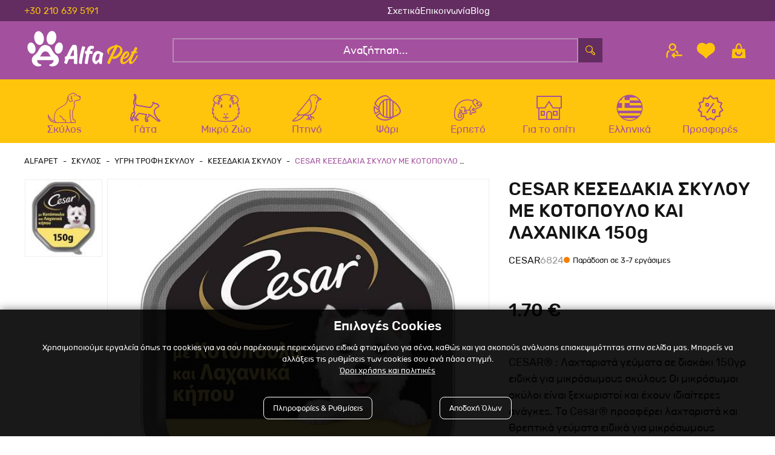

--- FILE ---
content_type: text/html; charset=utf-8
request_url: https://www.alfapet.gr/skilos/igri-trofi-skilou/kesedakia-skilou/cesar-kesedakia-skulou-me-kotopoulo-kai-laxanika-150g-6824-p
body_size: 63860
content:

<!DOCTYPE html>

<html lang="el" xmlns="http://www.w3.org/1999/xhtml">
<head id="Head">
    <meta charset="utf-8" />
    <meta http-equiv="x-ua-compatible" content="ie=edge" />
    <meta name="viewport" content="width=device-width, initial-scale=1, maximum-scale=1.0, user-scalable=no" />
    <title data-dotvvm-id="c12">CESAR ΚΕΣΕΔΑΚΙΑ ΣΚΥΛΟΥ ΜΕ ΚΟΤΟΠΟΥΛΟ ΚΑΙ ΛΑΧΑΝΙΚΑ 150g | AlfaPet</title>
    <meta name="description" content="CESAR&#174; : Λαχταριστά γεύματα σε δισκάκι 150γρ ειδικά για μικρόσωμους σκύλους
Οι μικρόσωμοι σκύλοι είναι ξεχωριστοί και έχουν ιδιαίτερες ανάγκες.
Το Cesar&#174; προσφέρει λαχταριστά και θρεπτικά γεύματα ειδικά για μικρόσωμους σκύλους. Διαθέτει μία πλούσια γκάμα με υπέροχες συνταγές σε πατέ και σε σάλτσα για να ικανοποιεί τα γούστα όλων των μικρόσωμων σκύλων." data-bind="attr: { &#39;content&#39;: (tags()||{}).Description }" />
    <meta name="keywords" content="" data-bind="attr: { &#39;content&#39;: (tags()||{}).Keywords }" />
    <meta name="google-site-verification" content="LAHEG3wV6Sjd1XG2JfajSoqHdWpuBs1YDUTjzgpVzfA" />
    <meta name="facebook-domain-verification" content="ciqbuirj6jy08ui6525qwojp7rf88k" />
    <link rel="canonical" href="https://alfapet.gr/skilos/igri-trofi-skilou/kesedakia-skilou/cesar-kesedakia-skulou-me-kotopoulo-kai-laxanika-150g-6824-p" data-bind="attr: { &#39;href&#39;: (tags()||{}).CanonicalUrl }" />

    <meta property="og:title" content="CESAR ΚΕΣΕΔΑΚΙΑ ΣΚΥΛΟΥ ΜΕ ΚΟΤΟΠΟΥΛΟ ΚΑΙ ΛΑΧΑΝΙΚΑ 150g" data-bind="attr: { &#39;content&#39;: (function(a){return (a=tags()&amp;&amp;tags().Og())==null?null:a.Title;}()) }" />
    <meta property="og:type" content="image/jpeg" data-bind="attr: { &#39;content&#39;: (function(a){return (a=tags()&amp;&amp;tags().Og())==null?null:a.Type;}()) }" />
    <meta property="og:url" content="https://alfapet.gr/skilos/igri-trofi-skilou/kesedakia-skilou/cesar-kesedakia-skulou-me-kotopoulo-kai-laxanika-150g-6824-p" data-bind="attr: { &#39;content&#39;: (function(a){return (a=tags()&amp;&amp;tags().Og())==null?null:a.Url;}()) }" />
    <meta property="og:image" content="https://www.alfapet.gr/filemanager/6824.jpg" data-bind="attr: { &#39;content&#39;: (function(a){return (a=tags()&amp;&amp;tags().Og())==null?null:a.ImageUrl;}()) }" />
    <meta property="og:image:secure_url" content="https://www.alfapet.gr/filemanager/6824.jpg" data-bind="attr: { &#39;content&#39;: (function(a){return (a=tags()&amp;&amp;tags().Og())==null?null:a.ImageUrl;}()) }" />
    <meta property="og:image:type" content="image/jpeg" data-bind="attr: { &#39;content&#39;: (function(a){return (a=tags()&amp;&amp;tags().Og())==null?null:a.ImageType;}()) }" />
    <meta property="og:image:width" content="400" data-bind="attr: { &#39;content&#39;: (function(a){return (a=tags()&amp;&amp;tags().Og())==null?null:a.ImageWidth;}()) }" />
    <meta property="og:image:height" content="300" data-bind="attr: { &#39;content&#39;: (function(a){return (a=tags()&amp;&amp;tags().Og())==null?null:a.ImageHeight;}()) }" />
    <meta property="og:image:alt" content="CESAR ΚΕΣΕΔΑΚΙΑ ΣΚΥΛΟΥ ΜΕ ΚΟΤΟΠΟΥΛΟ ΚΑΙ ΛΑΧΑΝΙΚΑ 150g" data-bind="attr: { &#39;content&#39;: (function(a){return (a=tags()&amp;&amp;tags().Og())==null?null:a.ImageAlt;}()) }" />
    <meta property="og:video" content="" data-bind="attr: { &#39;content&#39;: (function(a){return (a=tags()&amp;&amp;tags().Og())==null?null:a.VideoUrl;}()) }" />
    <meta property="og:video:secure_url" content="" data-bind="attr: { &#39;content&#39;: (function(a){return (a=tags()&amp;&amp;tags().Og())==null?null:a.VideoUrl;}()) }" />
    <meta property="og:video:type" content="" data-bind="attr: { &#39;content&#39;: (function(a){return (a=tags()&amp;&amp;tags().Og())==null?null:a.VideoType;}()) }" />
    <meta property="og:video:width" content="" data-bind="attr: { &#39;content&#39;: (function(a){return (a=tags()&amp;&amp;tags().Og())==null?null:a.VideoWidth;}()) }" />
    <meta property="og:video:height" content="" data-bind="attr: { &#39;content&#39;: (function(a){return (a=tags()&amp;&amp;tags().Og())==null?null:a.VideoeHeight;}()) }" />

    <link rel="icon" type="image/x-icon" href="/assets/img/favicon.jpg" />
    <link rel="shortcut icon" type="image/x-icon" href="/assets/img/favicon.jpg" />

    <link rel="stylesheet" type="text/css" href="/assets/css/slickandthemeandnou.min.css" />
    <link rel="stylesheet" type="text/css" href="/assets/css/mstm.css?v=4237570f-de84-4da4-ac5d-1b0623a8230e" />

    <link rel="stylesheet" type="text/css" href="/assets/css/menu.css?v=4237570f-de84-4da4-ac5d-1b0623a8230e" />
    <script async src='https://www.googletagmanager.com/gtag/js?id=G-W62LJ1XTJC'></script>
<script>
window.dataLayer = window.dataLayer || [];
dataLayer.push({ 
'facebookID': '237107162715646',
'googleAnalyticsID': 'G-W62LJ1XTJC',
'skroutzID': '',
'googleConversionID': '11157131437',
'googleConversionLabel': 'xOdSCO7F_ZkYEK2hkcgp',
'googleRemarketingID': '11157131437',
'linkwiseID': '',
'isB2B': false,
'consentMarketing': false,
 });
function gtag(){dataLayer.push(arguments);}
gtag('js', new Date());
gtag('config', 'G-W62LJ1XTJC');
(function(w,d,s,l,i){w[l]=w[l]||[];w[l].push({'gtm.start': new Date().getTime(),event:'gtm.js'});var f=d.getElementsByTagName(s)[0], j=d.createElement(s),dl=l!='dataLayer'?'&l='+l:'';j.async=true;j.src= 'https://www.googletagmanager.com/gtm.js?id='+i+dl;f.parentNode.insertBefore(j,f); })(window,document,'script','dataLayer','GTM-KFSGRPG');
</script>


<link rel="preload" href="/dotvvmResource/9fsF4q5bS2lii3Xc3GKj/knockout" as="script" /><link rel="preload" href="/dotvvmResource/LfNdKZ-HUbxFtbc_2KMQ/dotvvm--internal" as="script" /><link rel="preload" href="/dotvvmResource/6gbbl3cyT8gneN4IcX0C/globalize" as="script" /><link rel="preload" href="/dotvvmResource/XUMRR2xydADmbtndtG0n/globalize---el-GR" as="script" /></head>

<body id="Body">
    <div data-dotvvm-id="c67" data-bind="html: TagManagerSpaLoad"></div>

    <div data-dotvvm-id="c69" data-bind="html: MarketingEvents"></div>

    <div id="overlay-smoke"></div>

    <header class="mstm-header-area ">
        <div class="mstm-top-bar-outer">
            <div class="mstm-top-bar-inner container">
                <div class="top-bar-item phone">
                    <a href="tel:+302106395191">+30 210 639 5191</a>
                </div>
                <div class="top-bar-item top-bar-banner-outer">
                    <div class="top-bar-banner-inner" data-dotvvm-id="c87" id="mstm-global-banner-TopFullWidth"></div>
                </div>
                <div class="top-bar-item menu">
                    <ul>
                        <a href="/about">Σχετικά</a>
                        <a href="/epikoinonia">Επικοινωνία</a>
                        <a href="/blog">Blog</a>
                    </ul>
                </div>
            </div>
        </div>

        <div class="mstm-header-main">
            <div class="mstm-header-main-inner container">
                <div class="mstm-header-left bm">
                    <div class="mstm-burger-icon msicon-before-relative" onclick="OpenMenu(this)">
                    </div>
                    <span class="search-btn-toggle msicon-before-relative" id="search-btn-mobile"></span>
                </div>

                <div class="mstm-logo">
                    <a href="/">
                        <img width="100%" src="/assets/img/logo/logo.svg" alt="AlfaPet" title="AlfaPet" />
                    </a>
                </div>

                <div class="mstm-header-search desktop-search" data-dotvvm-id="c127" id="desktop-search">
                    <div class="search-wrapper">
                        <div class="morphsearch-input-wrapper">
                            <input tabindex="0" class="morphsearch-input" type="text" placeholder="Αναζήτηση..." onfocus="this.placeholder = &#39;&#39;" onblur="this.placeholder = &#39;Αναζήτηση...&#39;" id="triggerSearch" />

                            <button type="button" class="mstm-search-button" style="display:none;" id="SearchtriggerPostBack" onclick="dotvvm.applyPostbackHandlers(function(){return (function(a,b){return new Promise(function(resolve,reject){dotvvm.staticCommandPostback(&quot;root&quot;,a,&quot;CfDJ8G5K2XIlLHlGuesKa/zYLaWgWcvbl6ybtgurRKuRjAEd7gUd0YjXGtVNu4HaPd7R3s+kpp8nWx+8cB20JOM90DAEsaX+jr0qfFx3Wx1b8HZJSbL5n/Uc/8gQIqETghlmkf54foQOOdiRPp3sGiy/sYv4E7WwNjHZM4mu4tv3p9Z7vpTUkj6UJGCpbReyU64WJtD9excsUFsm/t8J0uYiM+RR2GGYUscZe76RBaWlPErjuhJjE3VsYp4nF+2Ech+tQT5AdmuHeH8ttUKqRPQo8Kk=&quot;,[b.$data.Search(),b.$data.Lang(),b.$data.SearchResult(),(a=b.$data.cart())&amp;&amp;a.syGroupID(),(a=b.$data.cart())&amp;&amp;a.syIsAuthenticated()],function(r_0){resolve(dotvvm.serialization.deserialize(r_0,b.$data.SearchResult,true)());},reject);});}(this,ko.contextFor(this)))}.bind(this),this,[]);event.stopPropagation();return false;"></button>
                        </div>

                        <div class="search-btn-wrapper">
                            <span class="search-btn-toggle msicon-before-relative" id="search-btn" data-bind="visible: (Search()==null?null:Search().length)&lt;=0?true:false"></span>
                            <span style="display:none" onclick="CloseSearch()" class="msicon-before-relative" id="search-close" data-bind="visible: (Search()==null?null:Search().length)&gt;0?true:false"></span>
                        </div>
                    </div>
                </div>

                <div class="mstm-header-right">
                    
                    <div class="mstm-header-right-inner">
                        

                        <div class="mstm-header-components-account">
                            <a href="/account#myshop_myaccount" class="msicon-before-relative" rel="nofollow">
                                <span style="display:none" class="mstm-account-checked" data-bind="visible: (cart()||{}).syIsAuthenticated"></span>
                            </a>
                            <div class="account-content" data-bind="visible: (cart()&amp;&amp;cart().syIsAuthenticated())==true?false:true">

                                <div class="account-content-inside">
                                    <div class="account-content-header">
                                        <p class="tab-header" mstm-tab="login-register"><span>Σύνδεση</span></p>
                                        <p class="tab-header" mstm-tab="login-register"><span>Εγγραφή</span></p>
                                    </div>
                                    <div class="account-content-inner">
                                        <div class="alert alert-danger fade show" role="alert" id="login-alerts-popup" data-bind="visible: (function(a){return ((a=loginResponse()&amp;&amp;loginResponse().Validation())==null?null:a.length)&gt;=1?true:false;}()), foreach: { &#39;data&#39;: (loginResponse()||{}).Validation }">
                                                <div data-bind="html: $data==&quot;user-404&quot;?&quot;Το email ή/και ο κωδικός είναι λανθασμένα&quot;+&quot;&lt;br /&gt;&quot;:&quot;&quot;"></div>
                                                <div data-bind="html: $data==&quot;password-notvalid&quot;?&quot;Το email χρήστη ή/και ο κωδικός είναι λανθασμένα&quot;+&quot;&lt;br /&gt;&quot;:&quot;&quot;"></div>
                                                <div data-bind="html: $data==&quot;customer-404&quot;?&quot;Δεν υπάρχει λογαριασμός με αυτό το email&quot;+&quot;&lt;br /&gt;&quot;:&quot;&quot;"></div>

                                                <div data-bind="html: $data==&quot;username-404&quot;?&quot;Το πεδίο email είναι λάθος η είναι κένο&quot;+&quot;&lt;br /&gt;&quot;:&quot;&quot;"></div>
                                                <div data-bind="html: $data==&quot;username-notvalid&quot;?&quot;Το πεδίο email είναι λάθος.&quot;+&quot;&lt;br /&gt;&quot;:&quot;&quot;"></div>
                                                <div data-bind="html: $data==&quot;password-notsame&quot;?&quot;Τα πεδία κωδικός και επαλήθευση κωδικού δεν είναι ίδια&quot;+&quot;&lt;br /&gt;&quot;:&quot;&quot;"></div>
                                                <div data-bind="html: $data==&quot;password-empty&quot;?&quot;Το πεδίο κωδικός είναι υποχρεωτικό πεδίο&quot;+&quot;&lt;br /&gt;&quot;:&quot;&quot;"></div>
                                                <div data-bind="html: $data==&quot;account-deactivated&quot;?&quot;Ο λογαριασμός είναι απενεργοποιημένος&quot;+&quot;&lt;br /&gt;&quot;:&quot;&quot;"></div>
                                                <div data-bind="html: $data==&quot;account-alreadyexist&quot;?&quot;Υπάρχει ήδη λογαριασμός με αυτό το email&quot;+&quot;&lt;br /&gt;&quot;:&quot;&quot;"></div>
                                                <div data-bind="html: $data==&quot;customer-not-b2b&quot;?&quot;Ο Λογαριασμός σας δεν είναι B2B&quot;+&quot;&lt;br /&gt;&quot;:&quot;&quot;"></div>
                                                <div data-bind="html: $data==&quot;customer-account-b2b-not-active&quot;?&quot;Παρακαλώ επικοινωνήστε με τον διαχειριστή για την ενεργοποίηση του λογαριασμού σας&quot;+&quot;&lt;br /&gt;&quot;:&quot;&quot;"></div>

                                            </div>
                                        <div class="tab-content" mstm-tab="login-register">
                                            <div class="outline-error">
                                                <input type="text" class="form-control" placeholder="email" id="login-name" data-bind="attr: { &#39;validationError&#39;: UserValidator()&amp;&amp;UserValidator().NotValidLoginEmail()||UserValidator()&amp;&amp;UserValidator().EmptyLoginEmail() }, value: (loginRequest()||{}).Username" />
                                                <p class="alert alert-danger inline fade show" data-bind="visible: (UserValidator()||{}).NotValidLoginEmail">To Email σας δεν είναι έγκυρο</p>
                                                <p class="alert alert-danger inline fade show" data-bind="visible: (UserValidator()||{}).EmptyLoginEmail">Δεν έχετε συμπληρώσει email </p>
                                            </div>
                                            <div class="outline-error">
                                                <input type="password" class="form-control" placeholder="κωδικός" id="login-pass" data-bind="attr: { &#39;validationError&#39;: (UserValidator()||{}).NotValidLoginPass }, value: (loginRequest()||{}).Password" />
                                                <p class="alert alert-danger inline fade show" data-bind="visible: (UserValidator()||{}).NotValidLoginPass">Δεν έχετε συμπληρώσει κωδικό </p>
                                            </div>
                                            <div class="form-bottom">
                                                <button type="button" class="btn btn-primary login-customer" onclick="dotvvm.postBack(&quot;root&quot;,this,[],&quot;sqSHJO8tuxIJ2n+2&quot;,&quot;&quot;,null,[&quot;validate-root&quot;]);event.stopPropagation();return false;">
                                                    Σύνδεση
                                                </button>
                                            </div>
                                            <p class="lost_password"><a href="/remember-password">Ξέχασα τον κωδικό μου</a></p>

                                        </div>
                                        <div class="tab-content" mstm-tab="login-register">
                                            <div class="outline-error">
                                                <input type="text" class="form-control" placeholder="email *" id="reg-email" data-bind="attr: { &#39;validationError&#39;: UserValidator()&amp;&amp;UserValidator().NotValidRegisterEmail()||UserValidator()&amp;&amp;UserValidator().EmptyRegisterEmail() }, value: (registrationRequest()||{}).Username" />
                                                <p class="alert alert-danger inline fade show" data-bind="visible: (UserValidator()||{}).NotValidRegisterEmail">To Email σας δεν είναι έγκυρο</p>
                                                <p class="alert alert-danger inline fade show" data-bind="visible: (UserValidator()||{}).EmptyRegisterEmail">Δεν έχετε συμπληρώσει email </p>
                                            </div>
                                            <div class="outline-error">
                                                <input type="password" class="form-control" placeholder="κωδικός *" data-bind="attr: { &#39;validationError&#39;: (UserValidator()||{}).NotValidRegisterPassword }, value: (registrationRequest()||{}).Password" />
                                                <p class="alert alert-danger inline fade show" data-bind="visible: (UserValidator()||{}).NotValidRegisterPassword">Δεν έχετε συμπληρώσει κωδικό </p>
                                            </div>
                                            <div class="outline-error">
                                                <input type="password" class="form-control" placeholder="επιβεβαίωση κωδικού *" data-bind="attr: { &#39;validationError&#39;: (UserValidator()||{}).NotValidRegisterConfirmPassword }, value: (registrationRequest()||{}).ConfirmPassword" />
                                                <p class="alert alert-danger inline fade show" data-bind="visible: (UserValidator()||{}).NotValidRegisterConfirmPassword">Δεν έχετε συμπληρώσει κωδικό </p>
                                            </div>
                                            <div class="form-bottom">
                                                <div class="mstm-agree-gdpr-outer">

                                                    <div class="mstm-checkbox mstm-agree-gdpr">
                                                        <label>
                                                            Αποδέχομαι τους <a href="/oroi-xrisis" class="" target="_blank">σχετικούς όρους</a>
                                                            <input class="mstm-radio-button" type="checkbox" data-bind="dotvvm-CheckState: AcceptGdrp, checkedValue: true"/>
                                                            <span class="checkmark"></span>
                                                        </label>
                                                    </div>
                                                </div>
                                                <div>
                                                    <button type="button" class="btn btn-secondary register-customer" onclick="dotvvm.postBack(&quot;root&quot;,this,[],&quot;E/sUkpoebRBMt3kv&quot;,&quot;&quot;,null,[&quot;validate-root&quot;]);event.stopPropagation();return false;" data-bind="dotvvmEnable: AcceptGdrp">Εγγραφή</button>

                                                </div>
                                            </div>
                                            <p class="required-fields-text popup">Τα πεδία με * είναι υποχρεωτικά</p>

                                        </div>
                                    </div>
                                </div>
                            </div>
                        </div>

                        <div class="mstm-header-components-wishlist">
                            <a href="/account#account-orders_whislistarget" class="msicon-before-relative"></a>
                            <div class="wishlist-content" data-bind="visible: (wishlist()&amp;&amp;wishlist().length)==0||wishlist()==null?true:false">

                                <div class="components-h-content">
                                    <div class="components-h-content-inner">
                                        <div>
                                            <p class="msicon-before-relative wishlist"></p>
                                            <p class="text">Η λίστα με τα αγαπημένα σου είναι άδεια</p>
                                        </div>
                                    </div>
                                </div>

                            </div>
                            <div style="display:none" class="wishlist-content" data-bind="visible: (wishlist()&amp;&amp;wishlist().length)==0||wishlist()==null?false:true">
                                <div class="cart-content-inner">

                                    <div class="mstm_cart-items clearfix" data-dotvvm-id="c323" data-bind="dotvvm-SSR-foreach: { &#39;data&#39;: wishlist }"></div>
                                </div>
                            </div>
                        </div>

                        <div class="mstm-header-components-cart cart-wrapper">
                            <a href="/cart" onclick="event.stopPropagation();!this.hasAttribute(&#39;disabled&#39;) &amp;&amp; dotvvm.handleSpaNavigation(this); return false;" rel="nofollow" data-bind="dotvvmEnable: true, class: (function(a){return &quot;msicon-before-relative &quot;+(((a=cart()&amp;&amp;cart().syCartProducts())==null?null:a.length)&gt;0?&quot;filled&quot;:&quot;&quot;);}())">
                                <span style="display:none" class="cart-qty-amount" data-bind="visible: (function(a){return ((a=cart()&amp;&amp;cart().syCartProducts())==null?null:a.length)==0||(cart()&amp;&amp;cart().syCartProducts())==null?false:true;}())">
                                    <!-- ko text: (cart()||{}).syTotalProducts --><!-- /ko -->
                                </span>
                            </a>
                            <div class="cart-content" data-bind="visible: (function(a){return ((a=cart()&amp;&amp;cart().syCartProducts())==null?null:a.length)==0||(cart()&amp;&amp;cart().syCartProducts())==null?true:false;}())">

                                <div class="empty-cart components-h-content">
                                    <div class="empty-cart-inner components-h-content-inner">
                                        <div>
                                            <p class="msicon-before-relative cart"></p>
                                            <p class="text">Το καλάθι σου είναι άδειο</p>
                                        </div>
                                    </div>
                                </div>
                            </div>
                            <div style="display:none" class="cart-content" data-bind="visible: (function(a){return ((a=cart()&amp;&amp;cart().syCartProducts())==null?null:a.length)==0||(cart()&amp;&amp;cart().syCartProducts())==null?false:true;}())">
                                <div class="cart-content-inner">
                                    <div class="mstm-cart-items-outer">
                                        <div>
                                            <div style="display:none" class="mstm-unavailable-product-stock" data-bind="visible: (cart()&amp;&amp;cart().syCartError())==&quot;&quot;||(cart()&amp;&amp;cart().syCartError())==null?false:true">
                                                <div class=" alert alert-danger fade show" role="alert">
                                                    <!-- ko text: (cart()||{}).syCartError --><!-- /ko -->
                                                </div>
                                            </div>
                                        </div>

                                        <div class="mstm_cart-items clearfix" data-dotvvm-id="c419" data-bind="dotvvm-SSR-foreach: { &#39;data&#39;: (cart()||{}).syCartProducts }"></div>
                                    </div>
                                    <div class="cart-shipping-text" data-dotvvm-id="c497" id="mstm-global-banner-Cart"></div>
                                    <div class="cart-price-total-amount">
                                        <span>Σύνολο </span>
                                        <span class="cart-total-amount" data-bind="text: (cart()||{}).syGrandTotalCartString"></span>
                                    </div>
                                    

                                    <div class="cart-checkout-button">
                                        <a href="/cart" onclick="event.stopPropagation();!this.hasAttribute(&#39;disabled&#39;) &amp;&amp; dotvvm.handleSpaNavigation(this); return false;" class=" btn btn-secondary mstm-go-to-cart-button" data-bind="dotvvmEnable: true">
                                            Καλάθι
                                        </a>
                                        <a href="/checkout" onclick="event.stopPropagation();!this.hasAttribute(&#39;disabled&#39;) &amp;&amp; dotvvm.handleSpaNavigation(this); return false;" style="display:none" class="btn btn-primary mstm-go-to-checkout-button" data-bind="dotvvmEnable: true, visible: (cart()&amp;&amp;cart().syIsAuthenticated())==true?true:false">
                                            Αγορά
                                        </a>
                                        <a href="/prompt-login" onclick="event.stopPropagation();!this.hasAttribute(&#39;disabled&#39;) &amp;&amp; dotvvm.handleSpaNavigation(this); return false;" class="btn btn-primary mstm-go-to-checkout-button" data-bind="dotvvmEnable: true, visible: (cart()&amp;&amp;cart().syIsAuthenticated())==true?false:true">
                                            Αγορά
                                        </a>

                                    </div>
                                </div>
                            </div>

                        </div>
                    </div>

                </div>
            </div>
        </div>

        <div class="mstm-main-menu desktop">
            <nav class="container">
                <ul class="mstm-main-menu-desktop-ul-outer" data-bind="dotvvm-SSR-foreach: { &#39;data&#39;: MainMenu }"><!-- ko dotvvm-SSR-item: 0 -->
                        <li class="megamenu largemenu hasChildren" menu-type="" data-bind="class: &quot;megamenu &quot;+LI_Class()+((SubMenu()&amp;&amp;SubMenu().length)&gt;0?&quot; hasChildren&quot;:&quot;&quot;), attr: { &#39;menu-type&#39;: (SubMenu()&amp;&amp;SubMenu().length)&lt;=6?&quot;small&quot;:&quot;&quot; }">

                            <div class="first-level-item">
                                <a href="/skilos" onclick="event.stopPropagation();!this.hasAttribute(&#39;disabled&#39;) &amp;&amp; dotvvm.handleSpaNavigation(this); return false;" class="mstm-top-menu-svgs mstm-dog" data-bind="attr: { &#39;href&#39;: &#39;/&#39; + dotvvm.buildRouteUrl(&quot;{url?}&quot;, {&#39;url&#39;: URL}) + &#39;&#39; }, dotvvmEnable: true, visible: Routename()==&quot;disable_spa&quot;?false:true, class: A_Class">
                                    <span>Σκύλος</span>
                                </a>
                            </div>
                            

                            <div class="mstm-sub-menu">
                                <div class="mstm-sub-menu-inner">

                                    
                                    <ul data-bind="dotvvm-SSR-foreach: { &#39;data&#39;: SubMenu }"><!-- ko dotvvm-SSR-item: 0 -->
                                            <li class data-bind="visible: !IsCustomHtml(), class: (SubMenu()&amp;&amp;SubMenu().length)&gt;0?&quot;hasChildren &quot;+LI_Class():LI_Class">
                                                <a href="/skilos/ksira-trofi-skilou" onclick="event.stopPropagation();!this.hasAttribute(&#39;disabled&#39;) &amp;&amp; dotvvm.handleSpaNavigation(this); return false;" class="" data-bind="attr: { &#39;href&#39;: &#39;/&#39; + dotvvm.buildRouteUrl(&quot;{url?}&quot;, {&#39;url&#39;: URL}) + &#39;&#39; }, dotvvmEnable: true, visible: Routename()==&quot;disable_spa&quot;?false:true, class: A_Class">
                                                    <span>Ξηρά Τροφή Σκύλου</span>
                                                </a>
                                                


                                                <ul class="mstm-sub-menu secondlevel">
                                                    
                                                    <!-- ko dotvvm-SSR-foreach: { 'data': SubMenu } --><!-- /ko -->
                                                </ul>
                                            </li>
                                            <!-- ko if: IsCustomHtml --><div style="display:none" class="menu-custom-html" data-bind="visible: IsCustomHtml"></div><!-- /ko -->

                                        <!-- /ko --><!-- ko dotvvm-SSR-item: 1 -->
                                            <li class="hasChildren " data-bind="visible: !IsCustomHtml(), class: (SubMenu()&amp;&amp;SubMenu().length)&gt;0?&quot;hasChildren &quot;+LI_Class():LI_Class">
                                                <a href="/skilos/igri-trofi-skilou" onclick="event.stopPropagation();!this.hasAttribute(&#39;disabled&#39;) &amp;&amp; dotvvm.handleSpaNavigation(this); return false;" class="" data-bind="attr: { &#39;href&#39;: &#39;/&#39; + dotvvm.buildRouteUrl(&quot;{url?}&quot;, {&#39;url&#39;: URL}) + &#39;&#39; }, dotvvmEnable: true, visible: Routename()==&quot;disable_spa&quot;?false:true, class: A_Class">
                                                    <span>Υγρή Τροφή Σκύλου</span>
                                                </a>
                                                


                                                <ul class="mstm-sub-menu secondlevel">
                                                    
                                                    <!-- ko dotvvm-SSR-foreach: { 'data': SubMenu } --><!-- ko dotvvm-SSR-item: 0 -->
                                                            <li data-bind="visible: !IsCustomHtml()">

                                                                <a href="/skilos/igri-trofi-skilou/konserves-skilou" onclick="event.stopPropagation();!this.hasAttribute(&#39;disabled&#39;) &amp;&amp; dotvvm.handleSpaNavigation(this); return false;" class="" data-bind="attr: { &#39;href&#39;: &#39;/&#39; + dotvvm.buildRouteUrl(&quot;{url?}&quot;, {&#39;url&#39;: URL}) + &#39;&#39; }, dotvvmEnable: true, visible: Routename()==&quot;disable_spa&quot;?false:true, class: A_Class">
                                                                    <div class="menu-item-thub">
                                                                        <!-- ko if: (Thumbnail()==null?null:Thumbnail().length)>0 --><img src="" data-bind="attr: { &#39;src&#39;: Thumbnail }" /><!-- /ko -->
                                                                    </div>
                                                                    Κονσέρβες Σκύλου
                                                                </a>
                                                                
                                                            </li>
                                                            <!-- ko if: IsCustomHtml --><div style="display:none" class="menu-custom-html" data-bind="visible: IsCustomHtml"></div><!-- /ko -->

                                                        <!-- /ko --><!-- ko dotvvm-SSR-item: 1 -->
                                                            <li data-bind="visible: !IsCustomHtml()">

                                                                <a href="/skilos/igri-trofi-skilou/salamia-skilou" onclick="event.stopPropagation();!this.hasAttribute(&#39;disabled&#39;) &amp;&amp; dotvvm.handleSpaNavigation(this); return false;" class="" data-bind="attr: { &#39;href&#39;: &#39;/&#39; + dotvvm.buildRouteUrl(&quot;{url?}&quot;, {&#39;url&#39;: URL}) + &#39;&#39; }, dotvvmEnable: true, visible: Routename()==&quot;disable_spa&quot;?false:true, class: A_Class">
                                                                    <div class="menu-item-thub">
                                                                        <!-- ko if: (Thumbnail()==null?null:Thumbnail().length)>0 --><img src="" data-bind="attr: { &#39;src&#39;: Thumbnail }" /><!-- /ko -->
                                                                    </div>
                                                                    Σαλάμια Σκύλου
                                                                </a>
                                                                
                                                            </li>
                                                            <!-- ko if: IsCustomHtml --><div style="display:none" class="menu-custom-html" data-bind="visible: IsCustomHtml"></div><!-- /ko -->

                                                        <!-- /ko --><!-- ko dotvvm-SSR-item: 2 -->
                                                            <li data-bind="visible: !IsCustomHtml()">

                                                                <a href="/skilos/igri-trofi-skilou/fakelakia-skilou" onclick="event.stopPropagation();!this.hasAttribute(&#39;disabled&#39;) &amp;&amp; dotvvm.handleSpaNavigation(this); return false;" class="" data-bind="attr: { &#39;href&#39;: &#39;/&#39; + dotvvm.buildRouteUrl(&quot;{url?}&quot;, {&#39;url&#39;: URL}) + &#39;&#39; }, dotvvmEnable: true, visible: Routename()==&quot;disable_spa&quot;?false:true, class: A_Class">
                                                                    <div class="menu-item-thub">
                                                                        <!-- ko if: (Thumbnail()==null?null:Thumbnail().length)>0 --><img src="" data-bind="attr: { &#39;src&#39;: Thumbnail }" /><!-- /ko -->
                                                                    </div>
                                                                    Φακελάκια Σκύλου
                                                                </a>
                                                                
                                                            </li>
                                                            <!-- ko if: IsCustomHtml --><div style="display:none" class="menu-custom-html" data-bind="visible: IsCustomHtml"></div><!-- /ko -->

                                                        <!-- /ko --><!-- ko dotvvm-SSR-item: 3 -->
                                                            <li data-bind="visible: !IsCustomHtml()">

                                                                <a href="/skilos/igri-trofi-skilou/kesedakia-skilou" onclick="event.stopPropagation();!this.hasAttribute(&#39;disabled&#39;) &amp;&amp; dotvvm.handleSpaNavigation(this); return false;" class="" data-bind="attr: { &#39;href&#39;: &#39;/&#39; + dotvvm.buildRouteUrl(&quot;{url?}&quot;, {&#39;url&#39;: URL}) + &#39;&#39; }, dotvvmEnable: true, visible: Routename()==&quot;disable_spa&quot;?false:true, class: A_Class">
                                                                    <div class="menu-item-thub">
                                                                        <!-- ko if: (Thumbnail()==null?null:Thumbnail().length)>0 --><img src="" data-bind="attr: { &#39;src&#39;: Thumbnail }" /><!-- /ko -->
                                                                    </div>
                                                                    Κεσεδάκια Σκύλου
                                                                </a>
                                                                
                                                            </li>
                                                            <!-- ko if: IsCustomHtml --><div style="display:none" class="menu-custom-html" data-bind="visible: IsCustomHtml"></div><!-- /ko -->

                                                        <!-- /ko --><!-- /ko -->
                                                </ul>
                                            </li>
                                            <!-- ko if: IsCustomHtml --><div style="display:none" class="menu-custom-html" data-bind="visible: IsCustomHtml"></div><!-- /ko -->

                                        <!-- /ko --><!-- ko dotvvm-SSR-item: 2 -->
                                            <li class data-bind="visible: !IsCustomHtml(), class: (SubMenu()&amp;&amp;SubMenu().length)&gt;0?&quot;hasChildren &quot;+LI_Class():LI_Class">
                                                <a href="/skilos/kliniki-ksira-trofi-skilou" onclick="event.stopPropagation();!this.hasAttribute(&#39;disabled&#39;) &amp;&amp; dotvvm.handleSpaNavigation(this); return false;" class="" data-bind="attr: { &#39;href&#39;: &#39;/&#39; + dotvvm.buildRouteUrl(&quot;{url?}&quot;, {&#39;url&#39;: URL}) + &#39;&#39; }, dotvvmEnable: true, visible: Routename()==&quot;disable_spa&quot;?false:true, class: A_Class">
                                                    <span>Κλινική Ξηρά Τροφή Σκύλου</span>
                                                </a>
                                                


                                                <ul class="mstm-sub-menu secondlevel">
                                                    
                                                    <!-- ko dotvvm-SSR-foreach: { 'data': SubMenu } --><!-- /ko -->
                                                </ul>
                                            </li>
                                            <!-- ko if: IsCustomHtml --><div style="display:none" class="menu-custom-html" data-bind="visible: IsCustomHtml"></div><!-- /ko -->

                                        <!-- /ko --><!-- ko dotvvm-SSR-item: 3 -->
                                            <li class data-bind="visible: !IsCustomHtml(), class: (SubMenu()&amp;&amp;SubMenu().length)&gt;0?&quot;hasChildren &quot;+LI_Class():LI_Class">
                                                <a href="/skilos/kliniki-igri-trofi-skilou" onclick="event.stopPropagation();!this.hasAttribute(&#39;disabled&#39;) &amp;&amp; dotvvm.handleSpaNavigation(this); return false;" class="" data-bind="attr: { &#39;href&#39;: &#39;/&#39; + dotvvm.buildRouteUrl(&quot;{url?}&quot;, {&#39;url&#39;: URL}) + &#39;&#39; }, dotvvmEnable: true, visible: Routename()==&quot;disable_spa&quot;?false:true, class: A_Class">
                                                    <span>Κλινική Υγρή Τροφή Σκύλου</span>
                                                </a>
                                                


                                                <ul class="mstm-sub-menu secondlevel">
                                                    
                                                    <!-- ko dotvvm-SSR-foreach: { 'data': SubMenu } --><!-- /ko -->
                                                </ul>
                                            </li>
                                            <!-- ko if: IsCustomHtml --><div style="display:none" class="menu-custom-html" data-bind="visible: IsCustomHtml"></div><!-- /ko -->

                                        <!-- /ko --><!-- ko dotvvm-SSR-item: 4 -->
                                            <li class="hasChildren " data-bind="visible: !IsCustomHtml(), class: (SubMenu()&amp;&amp;SubMenu().length)&gt;0?&quot;hasChildren &quot;+LI_Class():LI_Class">
                                                <a href="/skilos/lichoudies-skilou" onclick="event.stopPropagation();!this.hasAttribute(&#39;disabled&#39;) &amp;&amp; dotvvm.handleSpaNavigation(this); return false;" class="" data-bind="attr: { &#39;href&#39;: &#39;/&#39; + dotvvm.buildRouteUrl(&quot;{url?}&quot;, {&#39;url&#39;: URL}) + &#39;&#39; }, dotvvmEnable: true, visible: Routename()==&quot;disable_spa&quot;?false:true, class: A_Class">
                                                    <span>Λιχουδιές Σκύλου</span>
                                                </a>
                                                


                                                <ul class="mstm-sub-menu secondlevel">
                                                    
                                                    <!-- ko dotvvm-SSR-foreach: { 'data': SubMenu } --><!-- ko dotvvm-SSR-item: 0 -->
                                                            <li data-bind="visible: !IsCustomHtml()">

                                                                <a href="/skilos/lichoudies-skilou/lichoudies-ekpaidefsis-epivravefsis-skilou" onclick="event.stopPropagation();!this.hasAttribute(&#39;disabled&#39;) &amp;&amp; dotvvm.handleSpaNavigation(this); return false;" class="" data-bind="attr: { &#39;href&#39;: &#39;/&#39; + dotvvm.buildRouteUrl(&quot;{url?}&quot;, {&#39;url&#39;: URL}) + &#39;&#39; }, dotvvmEnable: true, visible: Routename()==&quot;disable_spa&quot;?false:true, class: A_Class">
                                                                    <div class="menu-item-thub">
                                                                        <!-- ko if: (Thumbnail()==null?null:Thumbnail().length)>0 --><img src="" data-bind="attr: { &#39;src&#39;: Thumbnail }" /><!-- /ko -->
                                                                    </div>
                                                                    Λιχουδιές Εκπαίδευσης - Επιβράβευσης Σκύλου
                                                                </a>
                                                                
                                                            </li>
                                                            <!-- ko if: IsCustomHtml --><div style="display:none" class="menu-custom-html" data-bind="visible: IsCustomHtml"></div><!-- /ko -->

                                                        <!-- /ko --><!-- ko dotvvm-SSR-item: 1 -->
                                                            <li data-bind="visible: !IsCustomHtml()">

                                                                <a href="/skilos/lichoudies-skilou/kokkala-lichoudies-apascholisis-odontikes-skilou" onclick="event.stopPropagation();!this.hasAttribute(&#39;disabled&#39;) &amp;&amp; dotvvm.handleSpaNavigation(this); return false;" class="" data-bind="attr: { &#39;href&#39;: &#39;/&#39; + dotvvm.buildRouteUrl(&quot;{url?}&quot;, {&#39;url&#39;: URL}) + &#39;&#39; }, dotvvmEnable: true, visible: Routename()==&quot;disable_spa&quot;?false:true, class: A_Class">
                                                                    <div class="menu-item-thub">
                                                                        <!-- ko if: (Thumbnail()==null?null:Thumbnail().length)>0 --><img src="" data-bind="attr: { &#39;src&#39;: Thumbnail }" /><!-- /ko -->
                                                                    </div>
                                                                    Κόκκαλα(Λιχουδιές Απασχόλησης - Οδοντικές) Σκύλου
                                                                </a>
                                                                
                                                            </li>
                                                            <!-- ko if: IsCustomHtml --><div style="display:none" class="menu-custom-html" data-bind="visible: IsCustomHtml"></div><!-- /ko -->

                                                        <!-- /ko --><!-- /ko -->
                                                </ul>
                                            </li>
                                            <!-- ko if: IsCustomHtml --><div style="display:none" class="menu-custom-html" data-bind="visible: IsCustomHtml"></div><!-- /ko -->

                                        <!-- /ko --><!-- ko dotvvm-SSR-item: 5 -->
                                            <li class="hasChildren " data-bind="visible: !IsCustomHtml(), class: (SubMenu()&amp;&amp;SubMenu().length)&gt;0?&quot;hasChildren &quot;+LI_Class():LI_Class">
                                                <a href="/skilos/ygieini-skilou" onclick="event.stopPropagation();!this.hasAttribute(&#39;disabled&#39;) &amp;&amp; dotvvm.handleSpaNavigation(this); return false;" class="" data-bind="attr: { &#39;href&#39;: &#39;/&#39; + dotvvm.buildRouteUrl(&quot;{url?}&quot;, {&#39;url&#39;: URL}) + &#39;&#39; }, dotvvmEnable: true, visible: Routename()==&quot;disable_spa&quot;?false:true, class: A_Class">
                                                    <span>Υγιεινή Σκύλου</span>
                                                </a>
                                                


                                                <ul class="mstm-sub-menu secondlevel">
                                                    
                                                    <!-- ko dotvvm-SSR-foreach: { 'data': SubMenu } --><!-- ko dotvvm-SSR-item: 0 -->
                                                            <li data-bind="visible: !IsCustomHtml()">

                                                                <a href="/skilos/ygieini-skilou/panes-vrakakia-skilou" onclick="event.stopPropagation();!this.hasAttribute(&#39;disabled&#39;) &amp;&amp; dotvvm.handleSpaNavigation(this); return false;" class="" data-bind="attr: { &#39;href&#39;: &#39;/&#39; + dotvvm.buildRouteUrl(&quot;{url?}&quot;, {&#39;url&#39;: URL}) + &#39;&#39; }, dotvvmEnable: true, visible: Routename()==&quot;disable_spa&quot;?false:true, class: A_Class">
                                                                    <div class="menu-item-thub">
                                                                        <!-- ko if: (Thumbnail()==null?null:Thumbnail().length)>0 --><img src="" data-bind="attr: { &#39;src&#39;: Thumbnail }" /><!-- /ko -->
                                                                    </div>
                                                                    Πάνες &amp; Βρακάκια Σκύλου
                                                                </a>
                                                                
                                                            </li>
                                                            <!-- ko if: IsCustomHtml --><div style="display:none" class="menu-custom-html" data-bind="visible: IsCustomHtml"></div><!-- /ko -->

                                                        <!-- /ko --><!-- ko dotvvm-SSR-item: 1 -->
                                                            <li data-bind="visible: !IsCustomHtml()">

                                                                <a href="/skilos/ygieini-skilou/epidapedies-panes-skilou" onclick="event.stopPropagation();!this.hasAttribute(&#39;disabled&#39;) &amp;&amp; dotvvm.handleSpaNavigation(this); return false;" class="" data-bind="attr: { &#39;href&#39;: &#39;/&#39; + dotvvm.buildRouteUrl(&quot;{url?}&quot;, {&#39;url&#39;: URL}) + &#39;&#39; }, dotvvmEnable: true, visible: Routename()==&quot;disable_spa&quot;?false:true, class: A_Class">
                                                                    <div class="menu-item-thub">
                                                                        <!-- ko if: (Thumbnail()==null?null:Thumbnail().length)>0 --><img src="" data-bind="attr: { &#39;src&#39;: Thumbnail }" /><!-- /ko -->
                                                                    </div>
                                                                    Επιδαπέδιες Πάνες Σκύλου
                                                                </a>
                                                                
                                                            </li>
                                                            <!-- ko if: IsCustomHtml --><div style="display:none" class="menu-custom-html" data-bind="visible: IsCustomHtml"></div><!-- /ko -->

                                                        <!-- /ko --><!-- ko dotvvm-SSR-item: 2 -->
                                                            <li data-bind="visible: !IsCustomHtml()">

                                                                <a href="/skilos/ygieini-skilou/stomatiki-frontida-skilou" onclick="event.stopPropagation();!this.hasAttribute(&#39;disabled&#39;) &amp;&amp; dotvvm.handleSpaNavigation(this); return false;" class="" data-bind="attr: { &#39;href&#39;: &#39;/&#39; + dotvvm.buildRouteUrl(&quot;{url?}&quot;, {&#39;url&#39;: URL}) + &#39;&#39; }, dotvvmEnable: true, visible: Routename()==&quot;disable_spa&quot;?false:true, class: A_Class">
                                                                    <div class="menu-item-thub">
                                                                        <!-- ko if: (Thumbnail()==null?null:Thumbnail().length)>0 --><img src="" data-bind="attr: { &#39;src&#39;: Thumbnail }" /><!-- /ko -->
                                                                    </div>
                                                                    Στοματική Φροντίδα Σκύλου
                                                                </a>
                                                                
                                                            </li>
                                                            <!-- ko if: IsCustomHtml --><div style="display:none" class="menu-custom-html" data-bind="visible: IsCustomHtml"></div><!-- /ko -->

                                                        <!-- /ko --><!-- ko dotvvm-SSR-item: 3 -->
                                                            <li data-bind="visible: !IsCustomHtml()">

                                                                <a href="/skilos/ygieini-skilou/sakoules-perisillogis-aporrimmaton-skilou" onclick="event.stopPropagation();!this.hasAttribute(&#39;disabled&#39;) &amp;&amp; dotvvm.handleSpaNavigation(this); return false;" class="" data-bind="attr: { &#39;href&#39;: &#39;/&#39; + dotvvm.buildRouteUrl(&quot;{url?}&quot;, {&#39;url&#39;: URL}) + &#39;&#39; }, dotvvmEnable: true, visible: Routename()==&quot;disable_spa&quot;?false:true, class: A_Class">
                                                                    <div class="menu-item-thub">
                                                                        <!-- ko if: (Thumbnail()==null?null:Thumbnail().length)>0 --><img src="" data-bind="attr: { &#39;src&#39;: Thumbnail }" /><!-- /ko -->
                                                                    </div>
                                                                    Σακούλες Περισυλλογής Απορριμμάτων Σκύλου
                                                                </a>
                                                                
                                                            </li>
                                                            <!-- ko if: IsCustomHtml --><div style="display:none" class="menu-custom-html" data-bind="visible: IsCustomHtml"></div><!-- /ko -->

                                                        <!-- /ko --><!-- /ko -->
                                                </ul>
                                            </li>
                                            <!-- ko if: IsCustomHtml --><div style="display:none" class="menu-custom-html" data-bind="visible: IsCustomHtml"></div><!-- /ko -->

                                        <!-- /ko --><!-- ko dotvvm-SSR-item: 6 -->
                                            <li class="hasChildren " data-bind="visible: !IsCustomHtml(), class: (SubMenu()&amp;&amp;SubMenu().length)&gt;0?&quot;hasChildren &quot;+LI_Class():LI_Class">
                                                <a href="/skilos/kallopismos-skilou" onclick="event.stopPropagation();!this.hasAttribute(&#39;disabled&#39;) &amp;&amp; dotvvm.handleSpaNavigation(this); return false;" class="" data-bind="attr: { &#39;href&#39;: &#39;/&#39; + dotvvm.buildRouteUrl(&quot;{url?}&quot;, {&#39;url&#39;: URL}) + &#39;&#39; }, dotvvmEnable: true, visible: Routename()==&quot;disable_spa&quot;?false:true, class: A_Class">
                                                    <span>Καλλωπισμός Σκύλου</span>
                                                </a>
                                                


                                                <ul class="mstm-sub-menu secondlevel">
                                                    
                                                    <!-- ko dotvvm-SSR-foreach: { 'data': SubMenu } --><!-- ko dotvvm-SSR-item: 0 -->
                                                            <li data-bind="visible: !IsCustomHtml()">

                                                                <a href="/skilos/kallopismos-skilou/sampouan-skilou" onclick="event.stopPropagation();!this.hasAttribute(&#39;disabled&#39;) &amp;&amp; dotvvm.handleSpaNavigation(this); return false;" class="" data-bind="attr: { &#39;href&#39;: &#39;/&#39; + dotvvm.buildRouteUrl(&quot;{url?}&quot;, {&#39;url&#39;: URL}) + &#39;&#39; }, dotvvmEnable: true, visible: Routename()==&quot;disable_spa&quot;?false:true, class: A_Class">
                                                                    <div class="menu-item-thub">
                                                                        <!-- ko if: (Thumbnail()==null?null:Thumbnail().length)>0 --><img src="" data-bind="attr: { &#39;src&#39;: Thumbnail }" /><!-- /ko -->
                                                                    </div>
                                                                    Σαμπουάν Σκύλου
                                                                </a>
                                                                
                                                            </li>
                                                            <!-- ko if: IsCustomHtml --><div style="display:none" class="menu-custom-html" data-bind="visible: IsCustomHtml"></div><!-- /ko -->

                                                        <!-- /ko --><!-- ko dotvvm-SSR-item: 1 -->
                                                            <li data-bind="visible: !IsCustomHtml()">

                                                                <a href="/skilos/kallopismos-skilou/vourtses-chtenes-skilou" onclick="event.stopPropagation();!this.hasAttribute(&#39;disabled&#39;) &amp;&amp; dotvvm.handleSpaNavigation(this); return false;" class="" data-bind="attr: { &#39;href&#39;: &#39;/&#39; + dotvvm.buildRouteUrl(&quot;{url?}&quot;, {&#39;url&#39;: URL}) + &#39;&#39; }, dotvvmEnable: true, visible: Routename()==&quot;disable_spa&quot;?false:true, class: A_Class">
                                                                    <div class="menu-item-thub">
                                                                        <!-- ko if: (Thumbnail()==null?null:Thumbnail().length)>0 --><img src="" data-bind="attr: { &#39;src&#39;: Thumbnail }" /><!-- /ko -->
                                                                    </div>
                                                                    Βούρτσες - Χτένες Σκύλου
                                                                </a>
                                                                
                                                            </li>
                                                            <!-- ko if: IsCustomHtml --><div style="display:none" class="menu-custom-html" data-bind="visible: IsCustomHtml"></div><!-- /ko -->

                                                        <!-- /ko --><!-- ko dotvvm-SSR-item: 2 -->
                                                            <li data-bind="visible: !IsCustomHtml()">

                                                                <a href="/skilos/kallopismos-skilou/mantilakia-katharismou-skilou" onclick="event.stopPropagation();!this.hasAttribute(&#39;disabled&#39;) &amp;&amp; dotvvm.handleSpaNavigation(this); return false;" class="" data-bind="attr: { &#39;href&#39;: &#39;/&#39; + dotvvm.buildRouteUrl(&quot;{url?}&quot;, {&#39;url&#39;: URL}) + &#39;&#39; }, dotvvmEnable: true, visible: Routename()==&quot;disable_spa&quot;?false:true, class: A_Class">
                                                                    <div class="menu-item-thub">
                                                                        <!-- ko if: (Thumbnail()==null?null:Thumbnail().length)>0 --><img src="" data-bind="attr: { &#39;src&#39;: Thumbnail }" /><!-- /ko -->
                                                                    </div>
                                                                    Μαντηλάκια Καθαρισμού Σκύλου
                                                                </a>
                                                                
                                                            </li>
                                                            <!-- ko if: IsCustomHtml --><div style="display:none" class="menu-custom-html" data-bind="visible: IsCustomHtml"></div><!-- /ko -->

                                                        <!-- /ko --><!-- ko dotvvm-SSR-item: 3 -->
                                                            <li data-bind="visible: !IsCustomHtml()">

                                                                <a href="/skilos/kallopismos-skilou/peripoiisi-skilou" onclick="event.stopPropagation();!this.hasAttribute(&#39;disabled&#39;) &amp;&amp; dotvvm.handleSpaNavigation(this); return false;" class="" data-bind="attr: { &#39;href&#39;: &#39;/&#39; + dotvvm.buildRouteUrl(&quot;{url?}&quot;, {&#39;url&#39;: URL}) + &#39;&#39; }, dotvvmEnable: true, visible: Routename()==&quot;disable_spa&quot;?false:true, class: A_Class">
                                                                    <div class="menu-item-thub">
                                                                        <!-- ko if: (Thumbnail()==null?null:Thumbnail().length)>0 --><img src="" data-bind="attr: { &#39;src&#39;: Thumbnail }" /><!-- /ko -->
                                                                    </div>
                                                                    Περιποίηση Σκύλου
                                                                </a>
                                                                
                                                            </li>
                                                            <!-- ko if: IsCustomHtml --><div style="display:none" class="menu-custom-html" data-bind="visible: IsCustomHtml"></div><!-- /ko -->

                                                        <!-- /ko --><!-- /ko -->
                                                </ul>
                                            </li>
                                            <!-- ko if: IsCustomHtml --><div style="display:none" class="menu-custom-html" data-bind="visible: IsCustomHtml"></div><!-- /ko -->

                                        <!-- /ko --><!-- ko dotvvm-SSR-item: 7 -->
                                            <li class="hasChildren " data-bind="visible: !IsCustomHtml(), class: (SubMenu()&amp;&amp;SubMenu().length)&gt;0?&quot;hasChildren &quot;+LI_Class():LI_Class">
                                                <a href="/skilos/metafora-diamoni-skilou" onclick="event.stopPropagation();!this.hasAttribute(&#39;disabled&#39;) &amp;&amp; dotvvm.handleSpaNavigation(this); return false;" class="" data-bind="attr: { &#39;href&#39;: &#39;/&#39; + dotvvm.buildRouteUrl(&quot;{url?}&quot;, {&#39;url&#39;: URL}) + &#39;&#39; }, dotvvmEnable: true, visible: Routename()==&quot;disable_spa&quot;?false:true, class: A_Class">
                                                    <span>Μεταφορά - Διαμονή Σκύλου</span>
                                                </a>
                                                


                                                <ul class="mstm-sub-menu secondlevel">
                                                    
                                                    <!-- ko dotvvm-SSR-foreach: { 'data': SubMenu } --><!-- ko dotvvm-SSR-item: 0 -->
                                                            <li data-bind="visible: !IsCustomHtml()">

                                                                <a href="/skilos/metafora-diamoni-skilou/krevvatakia-maksilares-skilou" onclick="event.stopPropagation();!this.hasAttribute(&#39;disabled&#39;) &amp;&amp; dotvvm.handleSpaNavigation(this); return false;" class="" data-bind="attr: { &#39;href&#39;: &#39;/&#39; + dotvvm.buildRouteUrl(&quot;{url?}&quot;, {&#39;url&#39;: URL}) + &#39;&#39; }, dotvvmEnable: true, visible: Routename()==&quot;disable_spa&quot;?false:true, class: A_Class">
                                                                    <div class="menu-item-thub">
                                                                        <!-- ko if: (Thumbnail()==null?null:Thumbnail().length)>0 --><img src="" data-bind="attr: { &#39;src&#39;: Thumbnail }" /><!-- /ko -->
                                                                    </div>
                                                                    Κρεββατάκια-Μαξιλάρες Σκύλου
                                                                </a>
                                                                
                                                            </li>
                                                            <!-- ko if: IsCustomHtml --><div style="display:none" class="menu-custom-html" data-bind="visible: IsCustomHtml"></div><!-- /ko -->

                                                        <!-- /ko --><!-- ko dotvvm-SSR-item: 1 -->
                                                            <li data-bind="visible: !IsCustomHtml()">

                                                                <a href="/skilos/metafora-diamoni-skilou/tsantes-metaforas-skilou" onclick="event.stopPropagation();!this.hasAttribute(&#39;disabled&#39;) &amp;&amp; dotvvm.handleSpaNavigation(this); return false;" class="" data-bind="attr: { &#39;href&#39;: &#39;/&#39; + dotvvm.buildRouteUrl(&quot;{url?}&quot;, {&#39;url&#39;: URL}) + &#39;&#39; }, dotvvmEnable: true, visible: Routename()==&quot;disable_spa&quot;?false:true, class: A_Class">
                                                                    <div class="menu-item-thub">
                                                                        <!-- ko if: (Thumbnail()==null?null:Thumbnail().length)>0 --><img src="" data-bind="attr: { &#39;src&#39;: Thumbnail }" /><!-- /ko -->
                                                                    </div>
                                                                    Τσάντες Μεταφοράς Σκύλου
                                                                </a>
                                                                
                                                            </li>
                                                            <!-- ko if: IsCustomHtml --><div style="display:none" class="menu-custom-html" data-bind="visible: IsCustomHtml"></div><!-- /ko -->

                                                        <!-- /ko --><!-- ko dotvvm-SSR-item: 2 -->
                                                            <li data-bind="visible: !IsCustomHtml()">

                                                                <a href="/skilos/metafora-diamoni-skilou/klouvia-metaforas-skilou" onclick="event.stopPropagation();!this.hasAttribute(&#39;disabled&#39;) &amp;&amp; dotvvm.handleSpaNavigation(this); return false;" class="" data-bind="attr: { &#39;href&#39;: &#39;/&#39; + dotvvm.buildRouteUrl(&quot;{url?}&quot;, {&#39;url&#39;: URL}) + &#39;&#39; }, dotvvmEnable: true, visible: Routename()==&quot;disable_spa&quot;?false:true, class: A_Class">
                                                                    <div class="menu-item-thub">
                                                                        <!-- ko if: (Thumbnail()==null?null:Thumbnail().length)>0 --><img src="" data-bind="attr: { &#39;src&#39;: Thumbnail }" /><!-- /ko -->
                                                                    </div>
                                                                    Κλουβιά Μεταφοράς Σκύλου
                                                                </a>
                                                                
                                                            </li>
                                                            <!-- ko if: IsCustomHtml --><div style="display:none" class="menu-custom-html" data-bind="visible: IsCustomHtml"></div><!-- /ko -->

                                                        <!-- /ko --><!-- ko dotvvm-SSR-item: 3 -->
                                                            <li data-bind="visible: !IsCustomHtml()">

                                                                <a href="/skilos/metafora-diamoni-skilou/spitakia-skilou" onclick="event.stopPropagation();!this.hasAttribute(&#39;disabled&#39;) &amp;&amp; dotvvm.handleSpaNavigation(this); return false;" class="" data-bind="attr: { &#39;href&#39;: &#39;/&#39; + dotvvm.buildRouteUrl(&quot;{url?}&quot;, {&#39;url&#39;: URL}) + &#39;&#39; }, dotvvmEnable: true, visible: Routename()==&quot;disable_spa&quot;?false:true, class: A_Class">
                                                                    <div class="menu-item-thub">
                                                                        <!-- ko if: (Thumbnail()==null?null:Thumbnail().length)>0 --><img src="" data-bind="attr: { &#39;src&#39;: Thumbnail }" /><!-- /ko -->
                                                                    </div>
                                                                    Σπιτάκια Σκύλου
                                                                </a>
                                                                
                                                            </li>
                                                            <!-- ko if: IsCustomHtml --><div style="display:none" class="menu-custom-html" data-bind="visible: IsCustomHtml"></div><!-- /ko -->

                                                        <!-- /ko --><!-- ko dotvvm-SSR-item: 4 -->
                                                            <li data-bind="visible: !IsCustomHtml()">

                                                                <a href="/skilos/metafora-diamoni-skilou/patakia-kouvertes-skilou" onclick="event.stopPropagation();!this.hasAttribute(&#39;disabled&#39;) &amp;&amp; dotvvm.handleSpaNavigation(this); return false;" class="" data-bind="attr: { &#39;href&#39;: &#39;/&#39; + dotvvm.buildRouteUrl(&quot;{url?}&quot;, {&#39;url&#39;: URL}) + &#39;&#39; }, dotvvmEnable: true, visible: Routename()==&quot;disable_spa&quot;?false:true, class: A_Class">
                                                                    <div class="menu-item-thub">
                                                                        <!-- ko if: (Thumbnail()==null?null:Thumbnail().length)>0 --><img src="" data-bind="attr: { &#39;src&#39;: Thumbnail }" /><!-- /ko -->
                                                                    </div>
                                                                    Πατάκια - Κουβέρτες Σκύλου
                                                                </a>
                                                                
                                                            </li>
                                                            <!-- ko if: IsCustomHtml --><div style="display:none" class="menu-custom-html" data-bind="visible: IsCustomHtml"></div><!-- /ko -->

                                                        <!-- /ko --><!-- ko dotvvm-SSR-item: 5 -->
                                                            <li data-bind="visible: !IsCustomHtml()">

                                                                <a href="/skilos/metafora-diamoni-skilou/ptissomena-klouvia-parka-skilou" onclick="event.stopPropagation();!this.hasAttribute(&#39;disabled&#39;) &amp;&amp; dotvvm.handleSpaNavigation(this); return false;" class="" data-bind="attr: { &#39;href&#39;: &#39;/&#39; + dotvvm.buildRouteUrl(&quot;{url?}&quot;, {&#39;url&#39;: URL}) + &#39;&#39; }, dotvvmEnable: true, visible: Routename()==&quot;disable_spa&quot;?false:true, class: A_Class">
                                                                    <div class="menu-item-thub">
                                                                        <!-- ko if: (Thumbnail()==null?null:Thumbnail().length)>0 --><img src="" data-bind="attr: { &#39;src&#39;: Thumbnail }" /><!-- /ko -->
                                                                    </div>
                                                                    Πτυσσόμενα Κλουβιά-Πάρκα Σκύλου
                                                                </a>
                                                                
                                                            </li>
                                                            <!-- ko if: IsCustomHtml --><div style="display:none" class="menu-custom-html" data-bind="visible: IsCustomHtml"></div><!-- /ko -->

                                                        <!-- /ko --><!-- ko dotvvm-SSR-item: 6 -->
                                                            <li data-bind="visible: !IsCustomHtml()">

                                                                <a href="/skilos/metafora-diamoni-skilou/aksesouar-aftokinitou-skilou" onclick="event.stopPropagation();!this.hasAttribute(&#39;disabled&#39;) &amp;&amp; dotvvm.handleSpaNavigation(this); return false;" class="" data-bind="attr: { &#39;href&#39;: &#39;/&#39; + dotvvm.buildRouteUrl(&quot;{url?}&quot;, {&#39;url&#39;: URL}) + &#39;&#39; }, dotvvmEnable: true, visible: Routename()==&quot;disable_spa&quot;?false:true, class: A_Class">
                                                                    <div class="menu-item-thub">
                                                                        <!-- ko if: (Thumbnail()==null?null:Thumbnail().length)>0 --><img src="" data-bind="attr: { &#39;src&#39;: Thumbnail }" /><!-- /ko -->
                                                                    </div>
                                                                    Αξεσουάρ Αυτοκινήτου Σκύλου
                                                                </a>
                                                                
                                                            </li>
                                                            <!-- ko if: IsCustomHtml --><div style="display:none" class="menu-custom-html" data-bind="visible: IsCustomHtml"></div><!-- /ko -->

                                                        <!-- /ko --><!-- /ko -->
                                                </ul>
                                            </li>
                                            <!-- ko if: IsCustomHtml --><div style="display:none" class="menu-custom-html" data-bind="visible: IsCustomHtml"></div><!-- /ko -->

                                        <!-- /ko --><!-- ko dotvvm-SSR-item: 8 -->
                                            <li class="hasChildren " data-bind="visible: !IsCustomHtml(), class: (SubMenu()&amp;&amp;SubMenu().length)&gt;0?&quot;hasChildren &quot;+LI_Class():LI_Class">
                                                <a href="/skilos/ygeia-skilou" onclick="event.stopPropagation();!this.hasAttribute(&#39;disabled&#39;) &amp;&amp; dotvvm.handleSpaNavigation(this); return false;" class="" data-bind="attr: { &#39;href&#39;: &#39;/&#39; + dotvvm.buildRouteUrl(&quot;{url?}&quot;, {&#39;url&#39;: URL}) + &#39;&#39; }, dotvvmEnable: true, visible: Routename()==&quot;disable_spa&quot;?false:true, class: A_Class">
                                                    <span>Υγεία Σκύλου</span>
                                                </a>
                                                


                                                <ul class="mstm-sub-menu secondlevel">
                                                    
                                                    <!-- ko dotvvm-SSR-foreach: { 'data': SubMenu } --><!-- ko dotvvm-SSR-item: 0 -->
                                                            <li data-bind="visible: !IsCustomHtml()">

                                                                <a href="/skilos/ygeia-skilou/antiparasitika-skilou" onclick="event.stopPropagation();!this.hasAttribute(&#39;disabled&#39;) &amp;&amp; dotvvm.handleSpaNavigation(this); return false;" class="" data-bind="attr: { &#39;href&#39;: &#39;/&#39; + dotvvm.buildRouteUrl(&quot;{url?}&quot;, {&#39;url&#39;: URL}) + &#39;&#39; }, dotvvmEnable: true, visible: Routename()==&quot;disable_spa&quot;?false:true, class: A_Class">
                                                                    <div class="menu-item-thub">
                                                                        <!-- ko if: (Thumbnail()==null?null:Thumbnail().length)>0 --><img src="" data-bind="attr: { &#39;src&#39;: Thumbnail }" /><!-- /ko -->
                                                                    </div>
                                                                    Αντιπαρασιτικά Σκύλου
                                                                </a>
                                                                
                                                            </li>
                                                            <!-- ko if: IsCustomHtml --><div style="display:none" class="menu-custom-html" data-bind="visible: IsCustomHtml"></div><!-- /ko -->

                                                        <!-- /ko --><!-- ko dotvvm-SSR-item: 1 -->
                                                            <li data-bind="visible: !IsCustomHtml()">

                                                                <a href="/skilos/ygeia-skilou/vitamines-simpliromata-diatrofis-skilou" onclick="event.stopPropagation();!this.hasAttribute(&#39;disabled&#39;) &amp;&amp; dotvvm.handleSpaNavigation(this); return false;" class="" data-bind="attr: { &#39;href&#39;: &#39;/&#39; + dotvvm.buildRouteUrl(&quot;{url?}&quot;, {&#39;url&#39;: URL}) + &#39;&#39; }, dotvvmEnable: true, visible: Routename()==&quot;disable_spa&quot;?false:true, class: A_Class">
                                                                    <div class="menu-item-thub">
                                                                        <!-- ko if: (Thumbnail()==null?null:Thumbnail().length)>0 --><img src="" data-bind="attr: { &#39;src&#39;: Thumbnail }" /><!-- /ko -->
                                                                    </div>
                                                                    Βιταμίνες-Συμπληρώματα Διατροφής Σκύλου
                                                                </a>
                                                                
                                                            </li>
                                                            <!-- ko if: IsCustomHtml --><div style="display:none" class="menu-custom-html" data-bind="visible: IsCustomHtml"></div><!-- /ko -->

                                                        <!-- /ko --><!-- ko dotvvm-SSR-item: 2 -->
                                                            <li data-bind="visible: !IsCustomHtml()">

                                                                <a href="/skilos/ygeia-skilou/elisavetiana-kolara-skilou" onclick="event.stopPropagation();!this.hasAttribute(&#39;disabled&#39;) &amp;&amp; dotvvm.handleSpaNavigation(this); return false;" class="" data-bind="attr: { &#39;href&#39;: &#39;/&#39; + dotvvm.buildRouteUrl(&quot;{url?}&quot;, {&#39;url&#39;: URL}) + &#39;&#39; }, dotvvmEnable: true, visible: Routename()==&quot;disable_spa&quot;?false:true, class: A_Class">
                                                                    <div class="menu-item-thub">
                                                                        <!-- ko if: (Thumbnail()==null?null:Thumbnail().length)>0 --><img src="" data-bind="attr: { &#39;src&#39;: Thumbnail }" /><!-- /ko -->
                                                                    </div>
                                                                    Ελισαβετιανά Κολάρα Σκύλου
                                                                </a>
                                                                
                                                            </li>
                                                            <!-- ko if: IsCustomHtml --><div style="display:none" class="menu-custom-html" data-bind="visible: IsCustomHtml"></div><!-- /ko -->

                                                        <!-- /ko --><!-- ko dotvvm-SSR-item: 3 -->
                                                            <li data-bind="visible: !IsCustomHtml()">

                                                                <a href="/skilos/ygeia-skilou/provlimata-simperiforas-skilou" onclick="event.stopPropagation();!this.hasAttribute(&#39;disabled&#39;) &amp;&amp; dotvvm.handleSpaNavigation(this); return false;" class="" data-bind="attr: { &#39;href&#39;: &#39;/&#39; + dotvvm.buildRouteUrl(&quot;{url?}&quot;, {&#39;url&#39;: URL}) + &#39;&#39; }, dotvvmEnable: true, visible: Routename()==&quot;disable_spa&quot;?false:true, class: A_Class">
                                                                    <div class="menu-item-thub">
                                                                        <!-- ko if: (Thumbnail()==null?null:Thumbnail().length)>0 --><img src="" data-bind="attr: { &#39;src&#39;: Thumbnail }" /><!-- /ko -->
                                                                    </div>
                                                                    Προβλήματα ΣυμπεριφοράςΣκύλου
                                                                </a>
                                                                
                                                            </li>
                                                            <!-- ko if: IsCustomHtml --><div style="display:none" class="menu-custom-html" data-bind="visible: IsCustomHtml"></div><!-- /ko -->

                                                        <!-- /ko --><!-- ko dotvvm-SSR-item: 4 -->
                                                            <li data-bind="visible: !IsCustomHtml()">

                                                                <a href="/skilos/ygeia-skilou/farmakeftika-proionta-skilou" onclick="event.stopPropagation();!this.hasAttribute(&#39;disabled&#39;) &amp;&amp; dotvvm.handleSpaNavigation(this); return false;" class="" data-bind="attr: { &#39;href&#39;: &#39;/&#39; + dotvvm.buildRouteUrl(&quot;{url?}&quot;, {&#39;url&#39;: URL}) + &#39;&#39; }, dotvvmEnable: true, visible: Routename()==&quot;disable_spa&quot;?false:true, class: A_Class">
                                                                    <div class="menu-item-thub">
                                                                        <!-- ko if: (Thumbnail()==null?null:Thumbnail().length)>0 --><img src="" data-bind="attr: { &#39;src&#39;: Thumbnail }" /><!-- /ko -->
                                                                    </div>
                                                                    Φαρμακευτικά Προιόντα Σκύλου
                                                                </a>
                                                                
                                                            </li>
                                                            <!-- ko if: IsCustomHtml --><div style="display:none" class="menu-custom-html" data-bind="visible: IsCustomHtml"></div><!-- /ko -->

                                                        <!-- /ko --><!-- /ko -->
                                                </ul>
                                            </li>
                                            <!-- ko if: IsCustomHtml --><div style="display:none" class="menu-custom-html" data-bind="visible: IsCustomHtml"></div><!-- /ko -->

                                        <!-- /ko --><!-- ko dotvvm-SSR-item: 9 -->
                                            <li class="hasChildren " data-bind="visible: !IsCustomHtml(), class: (SubMenu()&amp;&amp;SubMenu().length)&gt;0?&quot;hasChildren &quot;+LI_Class():LI_Class">
                                                <a href="/skilos/aksesouar-skilou" onclick="event.stopPropagation();!this.hasAttribute(&#39;disabled&#39;) &amp;&amp; dotvvm.handleSpaNavigation(this); return false;" class="" data-bind="attr: { &#39;href&#39;: &#39;/&#39; + dotvvm.buildRouteUrl(&quot;{url?}&quot;, {&#39;url&#39;: URL}) + &#39;&#39; }, dotvvmEnable: true, visible: Routename()==&quot;disable_spa&quot;?false:true, class: A_Class">
                                                    <span>Αξεσουάρ Σκύλου</span>
                                                </a>
                                                


                                                <ul class="mstm-sub-menu secondlevel">
                                                    
                                                    <!-- ko dotvvm-SSR-foreach: { 'data': SubMenu } --><!-- ko dotvvm-SSR-item: 0 -->
                                                            <li data-bind="visible: !IsCustomHtml()">

                                                                <a href="/skilos/aksesouar-skilou/mpol-taistres-potistres-skilou" onclick="event.stopPropagation();!this.hasAttribute(&#39;disabled&#39;) &amp;&amp; dotvvm.handleSpaNavigation(this); return false;" class="" data-bind="attr: { &#39;href&#39;: &#39;/&#39; + dotvvm.buildRouteUrl(&quot;{url?}&quot;, {&#39;url&#39;: URL}) + &#39;&#39; }, dotvvmEnable: true, visible: Routename()==&quot;disable_spa&quot;?false:true, class: A_Class">
                                                                    <div class="menu-item-thub">
                                                                        <!-- ko if: (Thumbnail()==null?null:Thumbnail().length)>0 --><img src="" data-bind="attr: { &#39;src&#39;: Thumbnail }" /><!-- /ko -->
                                                                    </div>
                                                                    Μπολ-Ταιστρες-Ποτίστρες Σκύλου
                                                                </a>
                                                                
                                                            </li>
                                                            <!-- ko if: IsCustomHtml --><div style="display:none" class="menu-custom-html" data-bind="visible: IsCustomHtml"></div><!-- /ko -->

                                                        <!-- /ko --><!-- ko dotvvm-SSR-item: 1 -->
                                                            <li data-bind="visible: !IsCustomHtml()">

                                                                <a href="/skilos/aksesouar-skilou/perilaimia-skilou" onclick="event.stopPropagation();!this.hasAttribute(&#39;disabled&#39;) &amp;&amp; dotvvm.handleSpaNavigation(this); return false;" class="" data-bind="attr: { &#39;href&#39;: &#39;/&#39; + dotvvm.buildRouteUrl(&quot;{url?}&quot;, {&#39;url&#39;: URL}) + &#39;&#39; }, dotvvmEnable: true, visible: Routename()==&quot;disable_spa&quot;?false:true, class: A_Class">
                                                                    <div class="menu-item-thub">
                                                                        <!-- ko if: (Thumbnail()==null?null:Thumbnail().length)>0 --><img src="" data-bind="attr: { &#39;src&#39;: Thumbnail }" /><!-- /ko -->
                                                                    </div>
                                                                    Περιλαίμια Σκύλου
                                                                </a>
                                                                
                                                            </li>
                                                            <!-- ko if: IsCustomHtml --><div style="display:none" class="menu-custom-html" data-bind="visible: IsCustomHtml"></div><!-- /ko -->

                                                        <!-- /ko --><!-- ko dotvvm-SSR-item: 2 -->
                                                            <li data-bind="visible: !IsCustomHtml()">

                                                                <a href="/skilos/aksesouar-skilou/samarakia-skilou" onclick="event.stopPropagation();!this.hasAttribute(&#39;disabled&#39;) &amp;&amp; dotvvm.handleSpaNavigation(this); return false;" class="" data-bind="attr: { &#39;href&#39;: &#39;/&#39; + dotvvm.buildRouteUrl(&quot;{url?}&quot;, {&#39;url&#39;: URL}) + &#39;&#39; }, dotvvmEnable: true, visible: Routename()==&quot;disable_spa&quot;?false:true, class: A_Class">
                                                                    <div class="menu-item-thub">
                                                                        <!-- ko if: (Thumbnail()==null?null:Thumbnail().length)>0 --><img src="" data-bind="attr: { &#39;src&#39;: Thumbnail }" /><!-- /ko -->
                                                                    </div>
                                                                    Σαμαράκια Σκύλου
                                                                </a>
                                                                
                                                            </li>
                                                            <!-- ko if: IsCustomHtml --><div style="display:none" class="menu-custom-html" data-bind="visible: IsCustomHtml"></div><!-- /ko -->

                                                        <!-- /ko --><!-- ko dotvvm-SSR-item: 3 -->
                                                            <li data-bind="visible: !IsCustomHtml()">

                                                                <a href="/skilos/aksesouar-skilou/odigoi-ptissomenoi-odigoi-skilou" onclick="event.stopPropagation();!this.hasAttribute(&#39;disabled&#39;) &amp;&amp; dotvvm.handleSpaNavigation(this); return false;" class="" data-bind="attr: { &#39;href&#39;: &#39;/&#39; + dotvvm.buildRouteUrl(&quot;{url?}&quot;, {&#39;url&#39;: URL}) + &#39;&#39; }, dotvvmEnable: true, visible: Routename()==&quot;disable_spa&quot;?false:true, class: A_Class">
                                                                    <div class="menu-item-thub">
                                                                        <!-- ko if: (Thumbnail()==null?null:Thumbnail().length)>0 --><img src="" data-bind="attr: { &#39;src&#39;: Thumbnail }" /><!-- /ko -->
                                                                    </div>
                                                                    Οδηγοί-Πτυσσόμενοι Οδηγοί Σκύλου
                                                                </a>
                                                                
                                                            </li>
                                                            <!-- ko if: IsCustomHtml --><div style="display:none" class="menu-custom-html" data-bind="visible: IsCustomHtml"></div><!-- /ko -->

                                                        <!-- /ko --><!-- ko dotvvm-SSR-item: 4 -->
                                                            <li data-bind="visible: !IsCustomHtml()">

                                                                <a href="/skilos/aksesouar-skilou/alisides-fimotra-skilou" onclick="event.stopPropagation();!this.hasAttribute(&#39;disabled&#39;) &amp;&amp; dotvvm.handleSpaNavigation(this); return false;" class="" data-bind="attr: { &#39;href&#39;: &#39;/&#39; + dotvvm.buildRouteUrl(&quot;{url?}&quot;, {&#39;url&#39;: URL}) + &#39;&#39; }, dotvvmEnable: true, visible: Routename()==&quot;disable_spa&quot;?false:true, class: A_Class">
                                                                    <div class="menu-item-thub">
                                                                        <!-- ko if: (Thumbnail()==null?null:Thumbnail().length)>0 --><img src="" data-bind="attr: { &#39;src&#39;: Thumbnail }" /><!-- /ko -->
                                                                    </div>
                                                                    Αλυσίδες-Φίμωτρα Σκύλου
                                                                </a>
                                                                
                                                            </li>
                                                            <!-- ko if: IsCustomHtml --><div style="display:none" class="menu-custom-html" data-bind="visible: IsCustomHtml"></div><!-- /ko -->

                                                        <!-- /ko --><!-- ko dotvvm-SSR-item: 5 -->
                                                            <li data-bind="visible: !IsCustomHtml()">

                                                                <a href="/skilos/aksesouar-skilou/paichnidia-skilou" onclick="event.stopPropagation();!this.hasAttribute(&#39;disabled&#39;) &amp;&amp; dotvvm.handleSpaNavigation(this); return false;" class="" data-bind="attr: { &#39;href&#39;: &#39;/&#39; + dotvvm.buildRouteUrl(&quot;{url?}&quot;, {&#39;url&#39;: URL}) + &#39;&#39; }, dotvvmEnable: true, visible: Routename()==&quot;disable_spa&quot;?false:true, class: A_Class">
                                                                    <div class="menu-item-thub">
                                                                        <!-- ko if: (Thumbnail()==null?null:Thumbnail().length)>0 --><img src="" data-bind="attr: { &#39;src&#39;: Thumbnail }" /><!-- /ko -->
                                                                    </div>
                                                                    Παιχνίδια Σκύλου
                                                                </a>
                                                                
                                                            </li>
                                                            <!-- ko if: IsCustomHtml --><div style="display:none" class="menu-custom-html" data-bind="visible: IsCustomHtml"></div><!-- /ko -->

                                                        <!-- /ko --><!-- ko dotvvm-SSR-item: 6 -->
                                                            <li data-bind="visible: !IsCustomHtml()">

                                                                <a href="/skilos/aksesouar-skilou/rouchalakia-skilou" onclick="event.stopPropagation();!this.hasAttribute(&#39;disabled&#39;) &amp;&amp; dotvvm.handleSpaNavigation(this); return false;" class="" data-bind="attr: { &#39;href&#39;: &#39;/&#39; + dotvvm.buildRouteUrl(&quot;{url?}&quot;, {&#39;url&#39;: URL}) + &#39;&#39; }, dotvvmEnable: true, visible: Routename()==&quot;disable_spa&quot;?false:true, class: A_Class">
                                                                    <div class="menu-item-thub">
                                                                        <!-- ko if: (Thumbnail()==null?null:Thumbnail().length)>0 --><img src="" data-bind="attr: { &#39;src&#39;: Thumbnail }" /><!-- /ko -->
                                                                    </div>
                                                                    Ρουχαλάκια Σκύλου
                                                                </a>
                                                                
                                                            </li>
                                                            <!-- ko if: IsCustomHtml --><div style="display:none" class="menu-custom-html" data-bind="visible: IsCustomHtml"></div><!-- /ko -->

                                                        <!-- /ko --><!-- ko dotvvm-SSR-item: 7 -->
                                                            <li data-bind="visible: !IsCustomHtml()">

                                                                <a href="/skilos/aksesouar-skilou/taftotites-skilou" onclick="event.stopPropagation();!this.hasAttribute(&#39;disabled&#39;) &amp;&amp; dotvvm.handleSpaNavigation(this); return false;" class="" data-bind="attr: { &#39;href&#39;: &#39;/&#39; + dotvvm.buildRouteUrl(&quot;{url?}&quot;, {&#39;url&#39;: URL}) + &#39;&#39; }, dotvvmEnable: true, visible: Routename()==&quot;disable_spa&quot;?false:true, class: A_Class">
                                                                    <div class="menu-item-thub">
                                                                        <!-- ko if: (Thumbnail()==null?null:Thumbnail().length)>0 --><img src="" data-bind="attr: { &#39;src&#39;: Thumbnail }" /><!-- /ko -->
                                                                    </div>
                                                                    Ταυτότητες Σκύλου
                                                                </a>
                                                                
                                                            </li>
                                                            <!-- ko if: IsCustomHtml --><div style="display:none" class="menu-custom-html" data-bind="visible: IsCustomHtml"></div><!-- /ko -->

                                                        <!-- /ko --><!-- ko dotvvm-SSR-item: 8 -->
                                                            <li data-bind="visible: !IsCustomHtml()">

                                                                <a href="/skilos/aksesouar-skilou/koudounakia-skilou" onclick="event.stopPropagation();!this.hasAttribute(&#39;disabled&#39;) &amp;&amp; dotvvm.handleSpaNavigation(this); return false;" class="" data-bind="attr: { &#39;href&#39;: &#39;/&#39; + dotvvm.buildRouteUrl(&quot;{url?}&quot;, {&#39;url&#39;: URL}) + &#39;&#39; }, dotvvmEnable: true, visible: Routename()==&quot;disable_spa&quot;?false:true, class: A_Class">
                                                                    <div class="menu-item-thub">
                                                                        <!-- ko if: (Thumbnail()==null?null:Thumbnail().length)>0 --><img src="" data-bind="attr: { &#39;src&#39;: Thumbnail }" /><!-- /ko -->
                                                                    </div>
                                                                    Κουδουνάκια Σκύλου
                                                                </a>
                                                                
                                                            </li>
                                                            <!-- ko if: IsCustomHtml --><div style="display:none" class="menu-custom-html" data-bind="visible: IsCustomHtml"></div><!-- /ko -->

                                                        <!-- /ko --><!-- ko dotvvm-SSR-item: 9 -->
                                                            <li data-bind="visible: !IsCustomHtml()">

                                                                <a href="/skilos/aksesouar-skilou/ekpaidefsi-skilou" onclick="event.stopPropagation();!this.hasAttribute(&#39;disabled&#39;) &amp;&amp; dotvvm.handleSpaNavigation(this); return false;" class="" data-bind="attr: { &#39;href&#39;: &#39;/&#39; + dotvvm.buildRouteUrl(&quot;{url?}&quot;, {&#39;url&#39;: URL}) + &#39;&#39; }, dotvvmEnable: true, visible: Routename()==&quot;disable_spa&quot;?false:true, class: A_Class">
                                                                    <div class="menu-item-thub">
                                                                        <!-- ko if: (Thumbnail()==null?null:Thumbnail().length)>0 --><img src="" data-bind="attr: { &#39;src&#39;: Thumbnail }" /><!-- /ko -->
                                                                    </div>
                                                                    Εκπαίδευση Σκύλου
                                                                </a>
                                                                
                                                            </li>
                                                            <!-- ko if: IsCustomHtml --><div style="display:none" class="menu-custom-html" data-bind="visible: IsCustomHtml"></div><!-- /ko -->

                                                        <!-- /ko --><!-- /ko -->
                                                </ul>
                                            </li>
                                            <!-- ko if: IsCustomHtml --><div style="display:none" class="menu-custom-html" data-bind="visible: IsCustomHtml"></div><!-- /ko -->

                                        <!-- /ko --></ul>
                                </div>
                            </div>
                        </li>
                    <!-- /ko --><!-- ko dotvvm-SSR-item: 1 -->
                        <li class="megamenu largemenu hasChildren" menu-type="" data-bind="class: &quot;megamenu &quot;+LI_Class()+((SubMenu()&amp;&amp;SubMenu().length)&gt;0?&quot; hasChildren&quot;:&quot;&quot;), attr: { &#39;menu-type&#39;: (SubMenu()&amp;&amp;SubMenu().length)&lt;=6?&quot;small&quot;:&quot;&quot; }">

                            <div class="first-level-item">
                                <a href="/gata" onclick="event.stopPropagation();!this.hasAttribute(&#39;disabled&#39;) &amp;&amp; dotvvm.handleSpaNavigation(this); return false;" class="mstm-top-menu-svgs mstm-cat" data-bind="attr: { &#39;href&#39;: &#39;/&#39; + dotvvm.buildRouteUrl(&quot;{url?}&quot;, {&#39;url&#39;: URL}) + &#39;&#39; }, dotvvmEnable: true, visible: Routename()==&quot;disable_spa&quot;?false:true, class: A_Class">
                                    <span>Γάτα</span>
                                </a>
                            </div>
                            

                            <div class="mstm-sub-menu">
                                <div class="mstm-sub-menu-inner">

                                    
                                    <ul data-bind="dotvvm-SSR-foreach: { &#39;data&#39;: SubMenu }"><!-- ko dotvvm-SSR-item: 0 -->
                                            <li class data-bind="visible: !IsCustomHtml(), class: (SubMenu()&amp;&amp;SubMenu().length)&gt;0?&quot;hasChildren &quot;+LI_Class():LI_Class">
                                                <a href="/gata/ksira-trofi-gatas" onclick="event.stopPropagation();!this.hasAttribute(&#39;disabled&#39;) &amp;&amp; dotvvm.handleSpaNavigation(this); return false;" class data-bind="attr: { &#39;href&#39;: &#39;/&#39; + dotvvm.buildRouteUrl(&quot;{url?}&quot;, {&#39;url&#39;: URL}) + &#39;&#39; }, dotvvmEnable: true, visible: Routename()==&quot;disable_spa&quot;?false:true, class: A_Class">
                                                    <span>Ξηρά Τροφή Γάτας</span>
                                                </a>
                                                


                                                <ul class="mstm-sub-menu secondlevel">
                                                    
                                                    <!-- ko dotvvm-SSR-foreach: { 'data': SubMenu } --><!-- /ko -->
                                                </ul>
                                            </li>
                                            <!-- ko if: IsCustomHtml --><div style="display:none" class="menu-custom-html" data-bind="visible: IsCustomHtml"></div><!-- /ko -->

                                        <!-- /ko --><!-- ko dotvvm-SSR-item: 1 -->
                                            <li class="hasChildren " data-bind="visible: !IsCustomHtml(), class: (SubMenu()&amp;&amp;SubMenu().length)&gt;0?&quot;hasChildren &quot;+LI_Class():LI_Class">
                                                <a href="/gata/igri-trofi-gatas" onclick="event.stopPropagation();!this.hasAttribute(&#39;disabled&#39;) &amp;&amp; dotvvm.handleSpaNavigation(this); return false;" class data-bind="attr: { &#39;href&#39;: &#39;/&#39; + dotvvm.buildRouteUrl(&quot;{url?}&quot;, {&#39;url&#39;: URL}) + &#39;&#39; }, dotvvmEnable: true, visible: Routename()==&quot;disable_spa&quot;?false:true, class: A_Class">
                                                    <span>Υγρή τροφή Γάτας</span>
                                                </a>
                                                


                                                <ul class="mstm-sub-menu secondlevel">
                                                    
                                                    <!-- ko dotvvm-SSR-foreach: { 'data': SubMenu } --><!-- ko dotvvm-SSR-item: 0 -->
                                                            <li data-bind="visible: !IsCustomHtml()">

                                                                <a href="/gata/igri-trofi-gatas/konserves-gatas" onclick="event.stopPropagation();!this.hasAttribute(&#39;disabled&#39;) &amp;&amp; dotvvm.handleSpaNavigation(this); return false;" class data-bind="attr: { &#39;href&#39;: &#39;/&#39; + dotvvm.buildRouteUrl(&quot;{url?}&quot;, {&#39;url&#39;: URL}) + &#39;&#39; }, dotvvmEnable: true, visible: Routename()==&quot;disable_spa&quot;?false:true, class: A_Class">
                                                                    <div class="menu-item-thub">
                                                                        <!-- ko if: (Thumbnail()==null?null:Thumbnail().length)>0 --><img src="" data-bind="attr: { &#39;src&#39;: Thumbnail }" /><!-- /ko -->
                                                                    </div>
                                                                    Κονσέρβες Γάτας
                                                                </a>
                                                                
                                                            </li>
                                                            <!-- ko if: IsCustomHtml --><div style="display:none" class="menu-custom-html" data-bind="visible: IsCustomHtml"></div><!-- /ko -->

                                                        <!-- /ko --><!-- ko dotvvm-SSR-item: 1 -->
                                                            <li data-bind="visible: !IsCustomHtml()">

                                                                <a href="/gata/igri-trofi-gatas/fakelakia-gatas" onclick="event.stopPropagation();!this.hasAttribute(&#39;disabled&#39;) &amp;&amp; dotvvm.handleSpaNavigation(this); return false;" class data-bind="attr: { &#39;href&#39;: &#39;/&#39; + dotvvm.buildRouteUrl(&quot;{url?}&quot;, {&#39;url&#39;: URL}) + &#39;&#39; }, dotvvmEnable: true, visible: Routename()==&quot;disable_spa&quot;?false:true, class: A_Class">
                                                                    <div class="menu-item-thub">
                                                                        <!-- ko if: (Thumbnail()==null?null:Thumbnail().length)>0 --><img src="" data-bind="attr: { &#39;src&#39;: Thumbnail }" /><!-- /ko -->
                                                                    </div>
                                                                    Φακελάκια Γάτας
                                                                </a>
                                                                
                                                            </li>
                                                            <!-- ko if: IsCustomHtml --><div style="display:none" class="menu-custom-html" data-bind="visible: IsCustomHtml"></div><!-- /ko -->

                                                        <!-- /ko --><!-- ko dotvvm-SSR-item: 2 -->
                                                            <li data-bind="visible: !IsCustomHtml()">

                                                                <a href="/gata/igri-trofi-gatas/kesedakia-gatas" onclick="event.stopPropagation();!this.hasAttribute(&#39;disabled&#39;) &amp;&amp; dotvvm.handleSpaNavigation(this); return false;" class data-bind="attr: { &#39;href&#39;: &#39;/&#39; + dotvvm.buildRouteUrl(&quot;{url?}&quot;, {&#39;url&#39;: URL}) + &#39;&#39; }, dotvvmEnable: true, visible: Routename()==&quot;disable_spa&quot;?false:true, class: A_Class">
                                                                    <div class="menu-item-thub">
                                                                        <!-- ko if: (Thumbnail()==null?null:Thumbnail().length)>0 --><img src="" data-bind="attr: { &#39;src&#39;: Thumbnail }" /><!-- /ko -->
                                                                    </div>
                                                                    Κεσεδάκια Γάτας
                                                                </a>
                                                                
                                                            </li>
                                                            <!-- ko if: IsCustomHtml --><div style="display:none" class="menu-custom-html" data-bind="visible: IsCustomHtml"></div><!-- /ko -->

                                                        <!-- /ko --><!-- /ko -->
                                                </ul>
                                            </li>
                                            <!-- ko if: IsCustomHtml --><div style="display:none" class="menu-custom-html" data-bind="visible: IsCustomHtml"></div><!-- /ko -->

                                        <!-- /ko --><!-- ko dotvvm-SSR-item: 2 -->
                                            <li class data-bind="visible: !IsCustomHtml(), class: (SubMenu()&amp;&amp;SubMenu().length)&gt;0?&quot;hasChildren &quot;+LI_Class():LI_Class">
                                                <a href="/gata/kliniki-ksira-trofi-gatas" onclick="event.stopPropagation();!this.hasAttribute(&#39;disabled&#39;) &amp;&amp; dotvvm.handleSpaNavigation(this); return false;" class data-bind="attr: { &#39;href&#39;: &#39;/&#39; + dotvvm.buildRouteUrl(&quot;{url?}&quot;, {&#39;url&#39;: URL}) + &#39;&#39; }, dotvvmEnable: true, visible: Routename()==&quot;disable_spa&quot;?false:true, class: A_Class">
                                                    <span>Κλινική Ξηρά Τροφή Γάτας</span>
                                                </a>
                                                


                                                <ul class="mstm-sub-menu secondlevel">
                                                    
                                                    <!-- ko dotvvm-SSR-foreach: { 'data': SubMenu } --><!-- /ko -->
                                                </ul>
                                            </li>
                                            <!-- ko if: IsCustomHtml --><div style="display:none" class="menu-custom-html" data-bind="visible: IsCustomHtml"></div><!-- /ko -->

                                        <!-- /ko --><!-- ko dotvvm-SSR-item: 3 -->
                                            <li class data-bind="visible: !IsCustomHtml(), class: (SubMenu()&amp;&amp;SubMenu().length)&gt;0?&quot;hasChildren &quot;+LI_Class():LI_Class">
                                                <a href="/gata/kliniki-igri-trofi-gatas" onclick="event.stopPropagation();!this.hasAttribute(&#39;disabled&#39;) &amp;&amp; dotvvm.handleSpaNavigation(this); return false;" class data-bind="attr: { &#39;href&#39;: &#39;/&#39; + dotvvm.buildRouteUrl(&quot;{url?}&quot;, {&#39;url&#39;: URL}) + &#39;&#39; }, dotvvmEnable: true, visible: Routename()==&quot;disable_spa&quot;?false:true, class: A_Class">
                                                    <span>Κλινική Υγρή Τροφή Γάτας</span>
                                                </a>
                                                


                                                <ul class="mstm-sub-menu secondlevel">
                                                    
                                                    <!-- ko dotvvm-SSR-foreach: { 'data': SubMenu } --><!-- /ko -->
                                                </ul>
                                            </li>
                                            <!-- ko if: IsCustomHtml --><div style="display:none" class="menu-custom-html" data-bind="visible: IsCustomHtml"></div><!-- /ko -->

                                        <!-- /ko --><!-- ko dotvvm-SSR-item: 4 -->
                                            <li class data-bind="visible: !IsCustomHtml(), class: (SubMenu()&amp;&amp;SubMenu().length)&gt;0?&quot;hasChildren &quot;+LI_Class():LI_Class">
                                                <a href="/gata/lichoudies-gatas" onclick="event.stopPropagation();!this.hasAttribute(&#39;disabled&#39;) &amp;&amp; dotvvm.handleSpaNavigation(this); return false;" class data-bind="attr: { &#39;href&#39;: &#39;/&#39; + dotvvm.buildRouteUrl(&quot;{url?}&quot;, {&#39;url&#39;: URL}) + &#39;&#39; }, dotvvmEnable: true, visible: Routename()==&quot;disable_spa&quot;?false:true, class: A_Class">
                                                    <span>Λιχουδιές Γάτας</span>
                                                </a>
                                                


                                                <ul class="mstm-sub-menu secondlevel">
                                                    
                                                    <!-- ko dotvvm-SSR-foreach: { 'data': SubMenu } --><!-- /ko -->
                                                </ul>
                                            </li>
                                            <!-- ko if: IsCustomHtml --><div style="display:none" class="menu-custom-html" data-bind="visible: IsCustomHtml"></div><!-- /ko -->

                                        <!-- /ko --><!-- ko dotvvm-SSR-item: 5 -->
                                            <li class="hasChildren " data-bind="visible: !IsCustomHtml(), class: (SubMenu()&amp;&amp;SubMenu().length)&gt;0?&quot;hasChildren &quot;+LI_Class():LI_Class">
                                                <a href="/gata/ygieini-gatas" onclick="event.stopPropagation();!this.hasAttribute(&#39;disabled&#39;) &amp;&amp; dotvvm.handleSpaNavigation(this); return false;" class data-bind="attr: { &#39;href&#39;: &#39;/&#39; + dotvvm.buildRouteUrl(&quot;{url?}&quot;, {&#39;url&#39;: URL}) + &#39;&#39; }, dotvvmEnable: true, visible: Routename()==&quot;disable_spa&quot;?false:true, class: A_Class">
                                                    <span>Υγιεινή Γάτας</span>
                                                </a>
                                                


                                                <ul class="mstm-sub-menu secondlevel">
                                                    
                                                    <!-- ko dotvvm-SSR-foreach: { 'data': SubMenu } --><!-- ko dotvvm-SSR-item: 0 -->
                                                            <li data-bind="visible: !IsCustomHtml()">

                                                                <a href="/gata/ygieini-gatas/ammo-gatas" onclick="event.stopPropagation();!this.hasAttribute(&#39;disabled&#39;) &amp;&amp; dotvvm.handleSpaNavigation(this); return false;" class data-bind="attr: { &#39;href&#39;: &#39;/&#39; + dotvvm.buildRouteUrl(&quot;{url?}&quot;, {&#39;url&#39;: URL}) + &#39;&#39; }, dotvvmEnable: true, visible: Routename()==&quot;disable_spa&quot;?false:true, class: A_Class">
                                                                    <div class="menu-item-thub">
                                                                        <!-- ko if: (Thumbnail()==null?null:Thumbnail().length)>0 --><img src="" data-bind="attr: { &#39;src&#39;: Thumbnail }" /><!-- /ko -->
                                                                    </div>
                                                                    Άμμο Γάτας
                                                                </a>
                                                                
                                                            </li>
                                                            <!-- ko if: IsCustomHtml --><div style="display:none" class="menu-custom-html" data-bind="visible: IsCustomHtml"></div><!-- /ko -->

                                                        <!-- /ko --><!-- ko dotvvm-SSR-item: 1 -->
                                                            <li data-bind="visible: !IsCustomHtml()">

                                                                <a href="/gata/ygieini-gatas/toualetes-ftiarakia-gatas" onclick="event.stopPropagation();!this.hasAttribute(&#39;disabled&#39;) &amp;&amp; dotvvm.handleSpaNavigation(this); return false;" class data-bind="attr: { &#39;href&#39;: &#39;/&#39; + dotvvm.buildRouteUrl(&quot;{url?}&quot;, {&#39;url&#39;: URL}) + &#39;&#39; }, dotvvmEnable: true, visible: Routename()==&quot;disable_spa&quot;?false:true, class: A_Class">
                                                                    <div class="menu-item-thub">
                                                                        <!-- ko if: (Thumbnail()==null?null:Thumbnail().length)>0 --><img src="" data-bind="attr: { &#39;src&#39;: Thumbnail }" /><!-- /ko -->
                                                                    </div>
                                                                    Τουαλέτες - Φτυαράκια  Γάτας
                                                                </a>
                                                                
                                                            </li>
                                                            <!-- ko if: IsCustomHtml --><div style="display:none" class="menu-custom-html" data-bind="visible: IsCustomHtml"></div><!-- /ko -->

                                                        <!-- /ko --><!-- ko dotvvm-SSR-item: 2 -->
                                                            <li data-bind="visible: !IsCustomHtml()">

                                                                <a href="/gata/ygieini-gatas/mantilakia-katharismou-gatas" onclick="event.stopPropagation();!this.hasAttribute(&#39;disabled&#39;) &amp;&amp; dotvvm.handleSpaNavigation(this); return false;" class data-bind="attr: { &#39;href&#39;: &#39;/&#39; + dotvvm.buildRouteUrl(&quot;{url?}&quot;, {&#39;url&#39;: URL}) + &#39;&#39; }, dotvvmEnable: true, visible: Routename()==&quot;disable_spa&quot;?false:true, class: A_Class">
                                                                    <div class="menu-item-thub">
                                                                        <!-- ko if: (Thumbnail()==null?null:Thumbnail().length)>0 --><img src="" data-bind="attr: { &#39;src&#39;: Thumbnail }" /><!-- /ko -->
                                                                    </div>
                                                                    Μαντηλάκια Καθαρισμού Γάτας
                                                                </a>
                                                                
                                                            </li>
                                                            <!-- ko if: IsCustomHtml --><div style="display:none" class="menu-custom-html" data-bind="visible: IsCustomHtml"></div><!-- /ko -->

                                                        <!-- /ko --><!-- ko dotvvm-SSR-item: 3 -->
                                                            <li data-bind="visible: !IsCustomHtml()">

                                                                <a href="/gata/ygieini-gatas/sakoules-ygieinis-filtra-gatas" onclick="event.stopPropagation();!this.hasAttribute(&#39;disabled&#39;) &amp;&amp; dotvvm.handleSpaNavigation(this); return false;" class data-bind="attr: { &#39;href&#39;: &#39;/&#39; + dotvvm.buildRouteUrl(&quot;{url?}&quot;, {&#39;url&#39;: URL}) + &#39;&#39; }, dotvvmEnable: true, visible: Routename()==&quot;disable_spa&quot;?false:true, class: A_Class">
                                                                    <div class="menu-item-thub">
                                                                        <!-- ko if: (Thumbnail()==null?null:Thumbnail().length)>0 --><img src="" data-bind="attr: { &#39;src&#39;: Thumbnail }" /><!-- /ko -->
                                                                    </div>
                                                                    Σακούλες Υγιεινής-Φίλτρα Γάτας
                                                                </a>
                                                                
                                                            </li>
                                                            <!-- ko if: IsCustomHtml --><div style="display:none" class="menu-custom-html" data-bind="visible: IsCustomHtml"></div><!-- /ko -->

                                                        <!-- /ko --><!-- ko dotvvm-SSR-item: 4 -->
                                                            <li data-bind="visible: !IsCustomHtml()">

                                                                <a href="/gata/ygieini-gatas/stomatiki-ygieini-gatas" onclick="event.stopPropagation();!this.hasAttribute(&#39;disabled&#39;) &amp;&amp; dotvvm.handleSpaNavigation(this); return false;" class data-bind="attr: { &#39;href&#39;: &#39;/&#39; + dotvvm.buildRouteUrl(&quot;{url?}&quot;, {&#39;url&#39;: URL}) + &#39;&#39; }, dotvvmEnable: true, visible: Routename()==&quot;disable_spa&quot;?false:true, class: A_Class">
                                                                    <div class="menu-item-thub">
                                                                        <!-- ko if: (Thumbnail()==null?null:Thumbnail().length)>0 --><img src="" data-bind="attr: { &#39;src&#39;: Thumbnail }" /><!-- /ko -->
                                                                    </div>
                                                                    Στοματική Υγιεινή Γάτας
                                                                </a>
                                                                
                                                            </li>
                                                            <!-- ko if: IsCustomHtml --><div style="display:none" class="menu-custom-html" data-bind="visible: IsCustomHtml"></div><!-- /ko -->

                                                        <!-- /ko --><!-- /ko -->
                                                </ul>
                                            </li>
                                            <!-- ko if: IsCustomHtml --><div style="display:none" class="menu-custom-html" data-bind="visible: IsCustomHtml"></div><!-- /ko -->

                                        <!-- /ko --><!-- ko dotvvm-SSR-item: 6 -->
                                            <li class="hasChildren " data-bind="visible: !IsCustomHtml(), class: (SubMenu()&amp;&amp;SubMenu().length)&gt;0?&quot;hasChildren &quot;+LI_Class():LI_Class">
                                                <a href="/gata/kallopismos-gatas" onclick="event.stopPropagation();!this.hasAttribute(&#39;disabled&#39;) &amp;&amp; dotvvm.handleSpaNavigation(this); return false;" class data-bind="attr: { &#39;href&#39;: &#39;/&#39; + dotvvm.buildRouteUrl(&quot;{url?}&quot;, {&#39;url&#39;: URL}) + &#39;&#39; }, dotvvmEnable: true, visible: Routename()==&quot;disable_spa&quot;?false:true, class: A_Class">
                                                    <span>Καλλωπισμός Γάτας</span>
                                                </a>
                                                


                                                <ul class="mstm-sub-menu secondlevel">
                                                    
                                                    <!-- ko dotvvm-SSR-foreach: { 'data': SubMenu } --><!-- ko dotvvm-SSR-item: 0 -->
                                                            <li data-bind="visible: !IsCustomHtml()">

                                                                <a href="/gata/kallopismos-gatas/vourtses-chtenes-gatas" onclick="event.stopPropagation();!this.hasAttribute(&#39;disabled&#39;) &amp;&amp; dotvvm.handleSpaNavigation(this); return false;" class data-bind="attr: { &#39;href&#39;: &#39;/&#39; + dotvvm.buildRouteUrl(&quot;{url?}&quot;, {&#39;url&#39;: URL}) + &#39;&#39; }, dotvvmEnable: true, visible: Routename()==&quot;disable_spa&quot;?false:true, class: A_Class">
                                                                    <div class="menu-item-thub">
                                                                        <!-- ko if: (Thumbnail()==null?null:Thumbnail().length)>0 --><img src="" data-bind="attr: { &#39;src&#39;: Thumbnail }" /><!-- /ko -->
                                                                    </div>
                                                                    Βούρτσες-Χτένες Γάτας
                                                                </a>
                                                                
                                                            </li>
                                                            <!-- ko if: IsCustomHtml --><div style="display:none" class="menu-custom-html" data-bind="visible: IsCustomHtml"></div><!-- /ko -->

                                                        <!-- /ko --><!-- ko dotvvm-SSR-item: 1 -->
                                                            <li data-bind="visible: !IsCustomHtml()">

                                                                <a href="/gata/kallopismos-gatas/nichokoptes-gatas" onclick="event.stopPropagation();!this.hasAttribute(&#39;disabled&#39;) &amp;&amp; dotvvm.handleSpaNavigation(this); return false;" class data-bind="attr: { &#39;href&#39;: &#39;/&#39; + dotvvm.buildRouteUrl(&quot;{url?}&quot;, {&#39;url&#39;: URL}) + &#39;&#39; }, dotvvmEnable: true, visible: Routename()==&quot;disable_spa&quot;?false:true, class: A_Class">
                                                                    <div class="menu-item-thub">
                                                                        <!-- ko if: (Thumbnail()==null?null:Thumbnail().length)>0 --><img src="" data-bind="attr: { &#39;src&#39;: Thumbnail }" /><!-- /ko -->
                                                                    </div>
                                                                    Νυχοκόπτες Γάτας
                                                                </a>
                                                                
                                                            </li>
                                                            <!-- ko if: IsCustomHtml --><div style="display:none" class="menu-custom-html" data-bind="visible: IsCustomHtml"></div><!-- /ko -->

                                                        <!-- /ko --><!-- ko dotvvm-SSR-item: 2 -->
                                                            <li data-bind="visible: !IsCustomHtml()">

                                                                <a href="/gata/kallopismos-gatas/afroi-katharismou-gatas" onclick="event.stopPropagation();!this.hasAttribute(&#39;disabled&#39;) &amp;&amp; dotvvm.handleSpaNavigation(this); return false;" class data-bind="attr: { &#39;href&#39;: &#39;/&#39; + dotvvm.buildRouteUrl(&quot;{url?}&quot;, {&#39;url&#39;: URL}) + &#39;&#39; }, dotvvmEnable: true, visible: Routename()==&quot;disable_spa&quot;?false:true, class: A_Class">
                                                                    <div class="menu-item-thub">
                                                                        <!-- ko if: (Thumbnail()==null?null:Thumbnail().length)>0 --><img src="" data-bind="attr: { &#39;src&#39;: Thumbnail }" /><!-- /ko -->
                                                                    </div>
                                                                    Αφροί Καθαρισμού Γάτας
                                                                </a>
                                                                
                                                            </li>
                                                            <!-- ko if: IsCustomHtml --><div style="display:none" class="menu-custom-html" data-bind="visible: IsCustomHtml"></div><!-- /ko -->

                                                        <!-- /ko --><!-- ko dotvvm-SSR-item: 3 -->
                                                            <li data-bind="visible: !IsCustomHtml()">

                                                                <a href="/gata/kallopismos-gatas/sampouan-gatas" onclick="event.stopPropagation();!this.hasAttribute(&#39;disabled&#39;) &amp;&amp; dotvvm.handleSpaNavigation(this); return false;" class data-bind="attr: { &#39;href&#39;: &#39;/&#39; + dotvvm.buildRouteUrl(&quot;{url?}&quot;, {&#39;url&#39;: URL}) + &#39;&#39; }, dotvvmEnable: true, visible: Routename()==&quot;disable_spa&quot;?false:true, class: A_Class">
                                                                    <div class="menu-item-thub">
                                                                        <!-- ko if: (Thumbnail()==null?null:Thumbnail().length)>0 --><img src="" data-bind="attr: { &#39;src&#39;: Thumbnail }" /><!-- /ko -->
                                                                    </div>
                                                                    Σαμπουάν Γάτας
                                                                </a>
                                                                
                                                            </li>
                                                            <!-- ko if: IsCustomHtml --><div style="display:none" class="menu-custom-html" data-bind="visible: IsCustomHtml"></div><!-- /ko -->

                                                        <!-- /ko --><!-- /ko -->
                                                </ul>
                                            </li>
                                            <!-- ko if: IsCustomHtml --><div style="display:none" class="menu-custom-html" data-bind="visible: IsCustomHtml"></div><!-- /ko -->

                                        <!-- /ko --><!-- ko dotvvm-SSR-item: 7 -->
                                            <li class="hasChildren " data-bind="visible: !IsCustomHtml(), class: (SubMenu()&amp;&amp;SubMenu().length)&gt;0?&quot;hasChildren &quot;+LI_Class():LI_Class">
                                                <a href="/gata/metafora-diamoni-gatas" onclick="event.stopPropagation();!this.hasAttribute(&#39;disabled&#39;) &amp;&amp; dotvvm.handleSpaNavigation(this); return false;" class data-bind="attr: { &#39;href&#39;: &#39;/&#39; + dotvvm.buildRouteUrl(&quot;{url?}&quot;, {&#39;url&#39;: URL}) + &#39;&#39; }, dotvvmEnable: true, visible: Routename()==&quot;disable_spa&quot;?false:true, class: A_Class">
                                                    <span>Μεταφορά - Διαμονή Γάτας</span>
                                                </a>
                                                


                                                <ul class="mstm-sub-menu secondlevel">
                                                    
                                                    <!-- ko dotvvm-SSR-foreach: { 'data': SubMenu } --><!-- ko dotvvm-SSR-item: 0 -->
                                                            <li data-bind="visible: !IsCustomHtml()">

                                                                <a href="/gata/metafora-diamoni-gatas/tsantes-metaforas-gatas" onclick="event.stopPropagation();!this.hasAttribute(&#39;disabled&#39;) &amp;&amp; dotvvm.handleSpaNavigation(this); return false;" class data-bind="attr: { &#39;href&#39;: &#39;/&#39; + dotvvm.buildRouteUrl(&quot;{url?}&quot;, {&#39;url&#39;: URL}) + &#39;&#39; }, dotvvmEnable: true, visible: Routename()==&quot;disable_spa&quot;?false:true, class: A_Class">
                                                                    <div class="menu-item-thub">
                                                                        <!-- ko if: (Thumbnail()==null?null:Thumbnail().length)>0 --><img src="" data-bind="attr: { &#39;src&#39;: Thumbnail }" /><!-- /ko -->
                                                                    </div>
                                                                    Τσάντες Μεταφοράς Γάτας
                                                                </a>
                                                                
                                                            </li>
                                                            <!-- ko if: IsCustomHtml --><div style="display:none" class="menu-custom-html" data-bind="visible: IsCustomHtml"></div><!-- /ko -->

                                                        <!-- /ko --><!-- ko dotvvm-SSR-item: 1 -->
                                                            <li data-bind="visible: !IsCustomHtml()">

                                                                <a href="/gata/metafora-diamoni-gatas/klouvia-metaforas-gatas" onclick="event.stopPropagation();!this.hasAttribute(&#39;disabled&#39;) &amp;&amp; dotvvm.handleSpaNavigation(this); return false;" class data-bind="attr: { &#39;href&#39;: &#39;/&#39; + dotvvm.buildRouteUrl(&quot;{url?}&quot;, {&#39;url&#39;: URL}) + &#39;&#39; }, dotvvmEnable: true, visible: Routename()==&quot;disable_spa&quot;?false:true, class: A_Class">
                                                                    <div class="menu-item-thub">
                                                                        <!-- ko if: (Thumbnail()==null?null:Thumbnail().length)>0 --><img src="" data-bind="attr: { &#39;src&#39;: Thumbnail }" /><!-- /ko -->
                                                                    </div>
                                                                    Κλουβιά Μεταφοράς Γάτας
                                                                </a>
                                                                
                                                            </li>
                                                            <!-- ko if: IsCustomHtml --><div style="display:none" class="menu-custom-html" data-bind="visible: IsCustomHtml"></div><!-- /ko -->

                                                        <!-- /ko --><!-- ko dotvvm-SSR-item: 2 -->
                                                            <li data-bind="visible: !IsCustomHtml()">

                                                                <a href="/gata/metafora-diamoni-gatas/spitakia-gatas" onclick="event.stopPropagation();!this.hasAttribute(&#39;disabled&#39;) &amp;&amp; dotvvm.handleSpaNavigation(this); return false;" class data-bind="attr: { &#39;href&#39;: &#39;/&#39; + dotvvm.buildRouteUrl(&quot;{url?}&quot;, {&#39;url&#39;: URL}) + &#39;&#39; }, dotvvmEnable: true, visible: Routename()==&quot;disable_spa&quot;?false:true, class: A_Class">
                                                                    <div class="menu-item-thub">
                                                                        <!-- ko if: (Thumbnail()==null?null:Thumbnail().length)>0 --><img src="" data-bind="attr: { &#39;src&#39;: Thumbnail }" /><!-- /ko -->
                                                                    </div>
                                                                    Σπιτάκια Γάτας
                                                                </a>
                                                                
                                                            </li>
                                                            <!-- ko if: IsCustomHtml --><div style="display:none" class="menu-custom-html" data-bind="visible: IsCustomHtml"></div><!-- /ko -->

                                                        <!-- /ko --><!-- ko dotvvm-SSR-item: 3 -->
                                                            <li data-bind="visible: !IsCustomHtml()">

                                                                <a href="/gata/metafora-diamoni-gatas/patakia-kouvertes-gatas" onclick="event.stopPropagation();!this.hasAttribute(&#39;disabled&#39;) &amp;&amp; dotvvm.handleSpaNavigation(this); return false;" class data-bind="attr: { &#39;href&#39;: &#39;/&#39; + dotvvm.buildRouteUrl(&quot;{url?}&quot;, {&#39;url&#39;: URL}) + &#39;&#39; }, dotvvmEnable: true, visible: Routename()==&quot;disable_spa&quot;?false:true, class: A_Class">
                                                                    <div class="menu-item-thub">
                                                                        <!-- ko if: (Thumbnail()==null?null:Thumbnail().length)>0 --><img src="" data-bind="attr: { &#39;src&#39;: Thumbnail }" /><!-- /ko -->
                                                                    </div>
                                                                    Πατάκια-Κουβέρτες Γάτας
                                                                </a>
                                                                
                                                            </li>
                                                            <!-- ko if: IsCustomHtml --><div style="display:none" class="menu-custom-html" data-bind="visible: IsCustomHtml"></div><!-- /ko -->

                                                        <!-- /ko --><!-- ko dotvvm-SSR-item: 4 -->
                                                            <li data-bind="visible: !IsCustomHtml()">

                                                                <a href="/gata/metafora-diamoni-gatas/ptissomena-klouvia-parka-gatas" onclick="event.stopPropagation();!this.hasAttribute(&#39;disabled&#39;) &amp;&amp; dotvvm.handleSpaNavigation(this); return false;" class data-bind="attr: { &#39;href&#39;: &#39;/&#39; + dotvvm.buildRouteUrl(&quot;{url?}&quot;, {&#39;url&#39;: URL}) + &#39;&#39; }, dotvvmEnable: true, visible: Routename()==&quot;disable_spa&quot;?false:true, class: A_Class">
                                                                    <div class="menu-item-thub">
                                                                        <!-- ko if: (Thumbnail()==null?null:Thumbnail().length)>0 --><img src="" data-bind="attr: { &#39;src&#39;: Thumbnail }" /><!-- /ko -->
                                                                    </div>
                                                                    Πτυσσόμενα Κλουβιά-Πάρκα Γάτας
                                                                </a>
                                                                
                                                            </li>
                                                            <!-- ko if: IsCustomHtml --><div style="display:none" class="menu-custom-html" data-bind="visible: IsCustomHtml"></div><!-- /ko -->

                                                        <!-- /ko --><!-- /ko -->
                                                </ul>
                                            </li>
                                            <!-- ko if: IsCustomHtml --><div style="display:none" class="menu-custom-html" data-bind="visible: IsCustomHtml"></div><!-- /ko -->

                                        <!-- /ko --><!-- ko dotvvm-SSR-item: 8 -->
                                            <li class="hasChildren " data-bind="visible: !IsCustomHtml(), class: (SubMenu()&amp;&amp;SubMenu().length)&gt;0?&quot;hasChildren &quot;+LI_Class():LI_Class">
                                                <a href="/gata/ygeia-gatas" onclick="event.stopPropagation();!this.hasAttribute(&#39;disabled&#39;) &amp;&amp; dotvvm.handleSpaNavigation(this); return false;" class data-bind="attr: { &#39;href&#39;: &#39;/&#39; + dotvvm.buildRouteUrl(&quot;{url?}&quot;, {&#39;url&#39;: URL}) + &#39;&#39; }, dotvvmEnable: true, visible: Routename()==&quot;disable_spa&quot;?false:true, class: A_Class">
                                                    <span>Υγεία Γάτας</span>
                                                </a>
                                                


                                                <ul class="mstm-sub-menu secondlevel">
                                                    
                                                    <!-- ko dotvvm-SSR-foreach: { 'data': SubMenu } --><!-- ko dotvvm-SSR-item: 0 -->
                                                            <li data-bind="visible: !IsCustomHtml()">

                                                                <a href="/gata/ygeia-gatas/vitamines-sympliromata-diatrofis-gatas" onclick="event.stopPropagation();!this.hasAttribute(&#39;disabled&#39;) &amp;&amp; dotvvm.handleSpaNavigation(this); return false;" class data-bind="attr: { &#39;href&#39;: &#39;/&#39; + dotvvm.buildRouteUrl(&quot;{url?}&quot;, {&#39;url&#39;: URL}) + &#39;&#39; }, dotvvmEnable: true, visible: Routename()==&quot;disable_spa&quot;?false:true, class: A_Class">
                                                                    <div class="menu-item-thub">
                                                                        <!-- ko if: (Thumbnail()==null?null:Thumbnail().length)>0 --><img src="" data-bind="attr: { &#39;src&#39;: Thumbnail }" /><!-- /ko -->
                                                                    </div>
                                                                    Βιταμίνες-Συμπληρώματα Διατροφή Γάτας
                                                                </a>
                                                                
                                                            </li>
                                                            <!-- ko if: IsCustomHtml --><div style="display:none" class="menu-custom-html" data-bind="visible: IsCustomHtml"></div><!-- /ko -->

                                                        <!-- /ko --><!-- ko dotvvm-SSR-item: 1 -->
                                                            <li data-bind="visible: !IsCustomHtml()">

                                                                <a href="/gata/ygeia-gatas/catnip-grasidi-gatas" onclick="event.stopPropagation();!this.hasAttribute(&#39;disabled&#39;) &amp;&amp; dotvvm.handleSpaNavigation(this); return false;" class data-bind="attr: { &#39;href&#39;: &#39;/&#39; + dotvvm.buildRouteUrl(&quot;{url?}&quot;, {&#39;url&#39;: URL}) + &#39;&#39; }, dotvvmEnable: true, visible: Routename()==&quot;disable_spa&quot;?false:true, class: A_Class">
                                                                    <div class="menu-item-thub">
                                                                        <!-- ko if: (Thumbnail()==null?null:Thumbnail().length)>0 --><img src="" data-bind="attr: { &#39;src&#39;: Thumbnail }" /><!-- /ko -->
                                                                    </div>
                                                                    Catnip-Γρασίδι Γάτας
                                                                </a>
                                                                
                                                            </li>
                                                            <!-- ko if: IsCustomHtml --><div style="display:none" class="menu-custom-html" data-bind="visible: IsCustomHtml"></div><!-- /ko -->

                                                        <!-- /ko --><!-- ko dotvvm-SSR-item: 2 -->
                                                            <li data-bind="visible: !IsCustomHtml()">

                                                                <a href="/gata/ygeia-gatas/antiparasitika-gatas" onclick="event.stopPropagation();!this.hasAttribute(&#39;disabled&#39;) &amp;&amp; dotvvm.handleSpaNavigation(this); return false;" class data-bind="attr: { &#39;href&#39;: &#39;/&#39; + dotvvm.buildRouteUrl(&quot;{url?}&quot;, {&#39;url&#39;: URL}) + &#39;&#39; }, dotvvmEnable: true, visible: Routename()==&quot;disable_spa&quot;?false:true, class: A_Class">
                                                                    <div class="menu-item-thub">
                                                                        <!-- ko if: (Thumbnail()==null?null:Thumbnail().length)>0 --><img src="" data-bind="attr: { &#39;src&#39;: Thumbnail }" /><!-- /ko -->
                                                                    </div>
                                                                    Αντιπαρασιτικά Γάτας
                                                                </a>
                                                                
                                                            </li>
                                                            <!-- ko if: IsCustomHtml --><div style="display:none" class="menu-custom-html" data-bind="visible: IsCustomHtml"></div><!-- /ko -->

                                                        <!-- /ko --><!-- ko dotvvm-SSR-item: 3 -->
                                                            <li data-bind="visible: !IsCustomHtml()">

                                                                <a href="/gata/ygeia-gatas/provlimata-simperiforas-gatas" onclick="event.stopPropagation();!this.hasAttribute(&#39;disabled&#39;) &amp;&amp; dotvvm.handleSpaNavigation(this); return false;" class data-bind="attr: { &#39;href&#39;: &#39;/&#39; + dotvvm.buildRouteUrl(&quot;{url?}&quot;, {&#39;url&#39;: URL}) + &#39;&#39; }, dotvvmEnable: true, visible: Routename()==&quot;disable_spa&quot;?false:true, class: A_Class">
                                                                    <div class="menu-item-thub">
                                                                        <!-- ko if: (Thumbnail()==null?null:Thumbnail().length)>0 --><img src="" data-bind="attr: { &#39;src&#39;: Thumbnail }" /><!-- /ko -->
                                                                    </div>
                                                                    Προβλήματα Συμπεριφορά Γάτας
                                                                </a>
                                                                
                                                            </li>
                                                            <!-- ko if: IsCustomHtml --><div style="display:none" class="menu-custom-html" data-bind="visible: IsCustomHtml"></div><!-- /ko -->

                                                        <!-- /ko --><!-- /ko -->
                                                </ul>
                                            </li>
                                            <!-- ko if: IsCustomHtml --><div style="display:none" class="menu-custom-html" data-bind="visible: IsCustomHtml"></div><!-- /ko -->

                                        <!-- /ko --><!-- ko dotvvm-SSR-item: 9 -->
                                            <li class="hasChildren " data-bind="visible: !IsCustomHtml(), class: (SubMenu()&amp;&amp;SubMenu().length)&gt;0?&quot;hasChildren &quot;+LI_Class():LI_Class">
                                                <a href="/gata/aksesouar-gatas" onclick="event.stopPropagation();!this.hasAttribute(&#39;disabled&#39;) &amp;&amp; dotvvm.handleSpaNavigation(this); return false;" class data-bind="attr: { &#39;href&#39;: &#39;/&#39; + dotvvm.buildRouteUrl(&quot;{url?}&quot;, {&#39;url&#39;: URL}) + &#39;&#39; }, dotvvmEnable: true, visible: Routename()==&quot;disable_spa&quot;?false:true, class: A_Class">
                                                    <span>Αξεσουάρ Γάτας</span>
                                                </a>
                                                


                                                <ul class="mstm-sub-menu secondlevel">
                                                    
                                                    <!-- ko dotvvm-SSR-foreach: { 'data': SubMenu } --><!-- ko dotvvm-SSR-item: 0 -->
                                                            <li data-bind="visible: !IsCustomHtml()">

                                                                <a href="/gata/aksesouar-gatas/mpol-taistres-potistres-gatas" onclick="event.stopPropagation();!this.hasAttribute(&#39;disabled&#39;) &amp;&amp; dotvvm.handleSpaNavigation(this); return false;" class data-bind="attr: { &#39;href&#39;: &#39;/&#39; + dotvvm.buildRouteUrl(&quot;{url?}&quot;, {&#39;url&#39;: URL}) + &#39;&#39; }, dotvvmEnable: true, visible: Routename()==&quot;disable_spa&quot;?false:true, class: A_Class">
                                                                    <div class="menu-item-thub">
                                                                        <!-- ko if: (Thumbnail()==null?null:Thumbnail().length)>0 --><img src="" data-bind="attr: { &#39;src&#39;: Thumbnail }" /><!-- /ko -->
                                                                    </div>
                                                                    Μπολ-Ταιστρες-Ποτίστρες Γάτας
                                                                </a>
                                                                
                                                            </li>
                                                            <!-- ko if: IsCustomHtml --><div style="display:none" class="menu-custom-html" data-bind="visible: IsCustomHtml"></div><!-- /ko -->

                                                        <!-- /ko --><!-- ko dotvvm-SSR-item: 1 -->
                                                            <li data-bind="visible: !IsCustomHtml()">

                                                                <a href="/gata/aksesouar-gatas/perilaimia-samarakia-gatas" onclick="event.stopPropagation();!this.hasAttribute(&#39;disabled&#39;) &amp;&amp; dotvvm.handleSpaNavigation(this); return false;" class data-bind="attr: { &#39;href&#39;: &#39;/&#39; + dotvvm.buildRouteUrl(&quot;{url?}&quot;, {&#39;url&#39;: URL}) + &#39;&#39; }, dotvvmEnable: true, visible: Routename()==&quot;disable_spa&quot;?false:true, class: A_Class">
                                                                    <div class="menu-item-thub">
                                                                        <!-- ko if: (Thumbnail()==null?null:Thumbnail().length)>0 --><img src="" data-bind="attr: { &#39;src&#39;: Thumbnail }" /><!-- /ko -->
                                                                    </div>
                                                                    Περιλαίμια-Σαμαράκια Γάτας
                                                                </a>
                                                                
                                                            </li>
                                                            <!-- ko if: IsCustomHtml --><div style="display:none" class="menu-custom-html" data-bind="visible: IsCustomHtml"></div><!-- /ko -->

                                                        <!-- /ko --><!-- ko dotvvm-SSR-item: 2 -->
                                                            <li data-bind="visible: !IsCustomHtml()">

                                                                <a href="/gata/aksesouar-gatas/paichnidia-gatas" onclick="event.stopPropagation();!this.hasAttribute(&#39;disabled&#39;) &amp;&amp; dotvvm.handleSpaNavigation(this); return false;" class data-bind="attr: { &#39;href&#39;: &#39;/&#39; + dotvvm.buildRouteUrl(&quot;{url?}&quot;, {&#39;url&#39;: URL}) + &#39;&#39; }, dotvvmEnable: true, visible: Routename()==&quot;disable_spa&quot;?false:true, class: A_Class">
                                                                    <div class="menu-item-thub">
                                                                        <!-- ko if: (Thumbnail()==null?null:Thumbnail().length)>0 --><img src="" data-bind="attr: { &#39;src&#39;: Thumbnail }" /><!-- /ko -->
                                                                    </div>
                                                                    Παιχνίδια Γάτας
                                                                </a>
                                                                
                                                            </li>
                                                            <!-- ko if: IsCustomHtml --><div style="display:none" class="menu-custom-html" data-bind="visible: IsCustomHtml"></div><!-- /ko -->

                                                        <!-- /ko --><!-- ko dotvvm-SSR-item: 3 -->
                                                            <li data-bind="visible: !IsCustomHtml()">

                                                                <a href="/gata/aksesouar-gatas/onichodromia-gatas" onclick="event.stopPropagation();!this.hasAttribute(&#39;disabled&#39;) &amp;&amp; dotvvm.handleSpaNavigation(this); return false;" class data-bind="attr: { &#39;href&#39;: &#39;/&#39; + dotvvm.buildRouteUrl(&quot;{url?}&quot;, {&#39;url&#39;: URL}) + &#39;&#39; }, dotvvmEnable: true, visible: Routename()==&quot;disable_spa&quot;?false:true, class: A_Class">
                                                                    <div class="menu-item-thub">
                                                                        <!-- ko if: (Thumbnail()==null?null:Thumbnail().length)>0 --><img src="" data-bind="attr: { &#39;src&#39;: Thumbnail }" /><!-- /ko -->
                                                                    </div>
                                                                    Ονυχοδρόμια Γάτας
                                                                </a>
                                                                
                                                            </li>
                                                            <!-- ko if: IsCustomHtml --><div style="display:none" class="menu-custom-html" data-bind="visible: IsCustomHtml"></div><!-- /ko -->

                                                        <!-- /ko --><!-- ko dotvvm-SSR-item: 4 -->
                                                            <li data-bind="visible: !IsCustomHtml()">

                                                                <a href="/gata/aksesouar-gatas/taftotites-gatas" onclick="event.stopPropagation();!this.hasAttribute(&#39;disabled&#39;) &amp;&amp; dotvvm.handleSpaNavigation(this); return false;" class data-bind="attr: { &#39;href&#39;: &#39;/&#39; + dotvvm.buildRouteUrl(&quot;{url?}&quot;, {&#39;url&#39;: URL}) + &#39;&#39; }, dotvvmEnable: true, visible: Routename()==&quot;disable_spa&quot;?false:true, class: A_Class">
                                                                    <div class="menu-item-thub">
                                                                        <!-- ko if: (Thumbnail()==null?null:Thumbnail().length)>0 --><img src="" data-bind="attr: { &#39;src&#39;: Thumbnail }" /><!-- /ko -->
                                                                    </div>
                                                                    Ταυτότητες Γάτας
                                                                </a>
                                                                
                                                            </li>
                                                            <!-- ko if: IsCustomHtml --><div style="display:none" class="menu-custom-html" data-bind="visible: IsCustomHtml"></div><!-- /ko -->

                                                        <!-- /ko --><!-- ko dotvvm-SSR-item: 5 -->
                                                            <li data-bind="visible: !IsCustomHtml()">

                                                                <a href="/gata/aksesouar-gatas/odigoi-gatas" onclick="event.stopPropagation();!this.hasAttribute(&#39;disabled&#39;) &amp;&amp; dotvvm.handleSpaNavigation(this); return false;" class data-bind="attr: { &#39;href&#39;: &#39;/&#39; + dotvvm.buildRouteUrl(&quot;{url?}&quot;, {&#39;url&#39;: URL}) + &#39;&#39; }, dotvvmEnable: true, visible: Routename()==&quot;disable_spa&quot;?false:true, class: A_Class">
                                                                    <div class="menu-item-thub">
                                                                        <!-- ko if: (Thumbnail()==null?null:Thumbnail().length)>0 --><img src="" data-bind="attr: { &#39;src&#39;: Thumbnail }" /><!-- /ko -->
                                                                    </div>
                                                                    Οδηγοί Γάτας
                                                                </a>
                                                                
                                                            </li>
                                                            <!-- ko if: IsCustomHtml --><div style="display:none" class="menu-custom-html" data-bind="visible: IsCustomHtml"></div><!-- /ko -->

                                                        <!-- /ko --><!-- /ko -->
                                                </ul>
                                            </li>
                                            <!-- ko if: IsCustomHtml --><div style="display:none" class="menu-custom-html" data-bind="visible: IsCustomHtml"></div><!-- /ko -->

                                        <!-- /ko --></ul>
                                </div>
                            </div>
                        </li>
                    <!-- /ko --><!-- ko dotvvm-SSR-item: 2 -->
                        <li class="megamenu  hasChildren" menu-type="small" data-bind="class: &quot;megamenu &quot;+LI_Class()+((SubMenu()&amp;&amp;SubMenu().length)&gt;0?&quot; hasChildren&quot;:&quot;&quot;), attr: { &#39;menu-type&#39;: (SubMenu()&amp;&amp;SubMenu().length)&lt;=6?&quot;small&quot;:&quot;&quot; }">

                            <div class="first-level-item">
                                <a href="/mikro-zwo" onclick="event.stopPropagation();!this.hasAttribute(&#39;disabled&#39;) &amp;&amp; dotvvm.handleSpaNavigation(this); return false;" class="mstm-top-menu-svgs mstm-small-pet" data-bind="attr: { &#39;href&#39;: &#39;/&#39; + dotvvm.buildRouteUrl(&quot;{url?}&quot;, {&#39;url&#39;: URL}) + &#39;&#39; }, dotvvmEnable: true, visible: Routename()==&quot;disable_spa&quot;?false:true, class: A_Class">
                                    <span>Μικρό Ζώο</span>
                                </a>
                            </div>
                            

                            <div class="mstm-sub-menu">
                                <div class="mstm-sub-menu-inner">

                                    
                                    <ul data-bind="dotvvm-SSR-foreach: { &#39;data&#39;: SubMenu }"><!-- ko dotvvm-SSR-item: 0 -->
                                            <li class data-bind="visible: !IsCustomHtml(), class: (SubMenu()&amp;&amp;SubMenu().length)&gt;0?&quot;hasChildren &quot;+LI_Class():LI_Class">
                                                <a href="/mikro-zwo/trofi-mikrou-zwou" onclick="event.stopPropagation();!this.hasAttribute(&#39;disabled&#39;) &amp;&amp; dotvvm.handleSpaNavigation(this); return false;" class data-bind="attr: { &#39;href&#39;: &#39;/&#39; + dotvvm.buildRouteUrl(&quot;{url?}&quot;, {&#39;url&#39;: URL}) + &#39;&#39; }, dotvvmEnable: true, visible: Routename()==&quot;disable_spa&quot;?false:true, class: A_Class">
                                                    <span>Τροφή Μικρού Ζώου</span>
                                                </a>
                                                


                                                <ul class="mstm-sub-menu secondlevel">
                                                    
                                                    <!-- ko dotvvm-SSR-foreach: { 'data': SubMenu } --><!-- /ko -->
                                                </ul>
                                            </li>
                                            <!-- ko if: IsCustomHtml --><div style="display:none" class="menu-custom-html" data-bind="visible: IsCustomHtml"></div><!-- /ko -->

                                        <!-- /ko --><!-- ko dotvvm-SSR-item: 1 -->
                                            <li class data-bind="visible: !IsCustomHtml(), class: (SubMenu()&amp;&amp;SubMenu().length)&gt;0?&quot;hasChildren &quot;+LI_Class():LI_Class">
                                                <a href="/mikro-zwo/klouvia-mikrou-zwou" onclick="event.stopPropagation();!this.hasAttribute(&#39;disabled&#39;) &amp;&amp; dotvvm.handleSpaNavigation(this); return false;" class data-bind="attr: { &#39;href&#39;: &#39;/&#39; + dotvvm.buildRouteUrl(&quot;{url?}&quot;, {&#39;url&#39;: URL}) + &#39;&#39; }, dotvvmEnable: true, visible: Routename()==&quot;disable_spa&quot;?false:true, class: A_Class">
                                                    <span>Κλουβιά Μικρού Ζώου</span>
                                                </a>
                                                


                                                <ul class="mstm-sub-menu secondlevel">
                                                    
                                                    <!-- ko dotvvm-SSR-foreach: { 'data': SubMenu } --><!-- /ko -->
                                                </ul>
                                            </li>
                                            <!-- ko if: IsCustomHtml --><div style="display:none" class="menu-custom-html" data-bind="visible: IsCustomHtml"></div><!-- /ko -->

                                        <!-- /ko --><!-- ko dotvvm-SSR-item: 2 -->
                                            <li class data-bind="visible: !IsCustomHtml(), class: (SubMenu()&amp;&amp;SubMenu().length)&gt;0?&quot;hasChildren &quot;+LI_Class():LI_Class">
                                                <a href="/mikro-zwo/aksesouar-mikrou-zwou" onclick="event.stopPropagation();!this.hasAttribute(&#39;disabled&#39;) &amp;&amp; dotvvm.handleSpaNavigation(this); return false;" class data-bind="attr: { &#39;href&#39;: &#39;/&#39; + dotvvm.buildRouteUrl(&quot;{url?}&quot;, {&#39;url&#39;: URL}) + &#39;&#39; }, dotvvmEnable: true, visible: Routename()==&quot;disable_spa&quot;?false:true, class: A_Class">
                                                    <span>Αξεσουάρ Μικρού Ζώου</span>
                                                </a>
                                                


                                                <ul class="mstm-sub-menu secondlevel">
                                                    
                                                    <!-- ko dotvvm-SSR-foreach: { 'data': SubMenu } --><!-- /ko -->
                                                </ul>
                                            </li>
                                            <!-- ko if: IsCustomHtml --><div style="display:none" class="menu-custom-html" data-bind="visible: IsCustomHtml"></div><!-- /ko -->

                                        <!-- /ko --><!-- ko dotvvm-SSR-item: 3 -->
                                            <li class data-bind="visible: !IsCustomHtml(), class: (SubMenu()&amp;&amp;SubMenu().length)&gt;0?&quot;hasChildren &quot;+LI_Class():LI_Class">
                                                <a href="/mikro-zwo/snack-lichoudies-mikrou-zwou" onclick="event.stopPropagation();!this.hasAttribute(&#39;disabled&#39;) &amp;&amp; dotvvm.handleSpaNavigation(this); return false;" class data-bind="attr: { &#39;href&#39;: &#39;/&#39; + dotvvm.buildRouteUrl(&quot;{url?}&quot;, {&#39;url&#39;: URL}) + &#39;&#39; }, dotvvmEnable: true, visible: Routename()==&quot;disable_spa&quot;?false:true, class: A_Class">
                                                    <span>Snack-Λιχουδιές Μικρού Ζώου</span>
                                                </a>
                                                


                                                <ul class="mstm-sub-menu secondlevel">
                                                    
                                                    <!-- ko dotvvm-SSR-foreach: { 'data': SubMenu } --><!-- /ko -->
                                                </ul>
                                            </li>
                                            <!-- ko if: IsCustomHtml --><div style="display:none" class="menu-custom-html" data-bind="visible: IsCustomHtml"></div><!-- /ko -->

                                        <!-- /ko --><!-- ko dotvvm-SSR-item: 4 -->
                                            <li class data-bind="visible: !IsCustomHtml(), class: (SubMenu()&amp;&amp;SubMenu().length)&gt;0?&quot;hasChildren &quot;+LI_Class():LI_Class">
                                                <a href="/mikro-zwo/ipostromata-mikrou-zwou" onclick="event.stopPropagation();!this.hasAttribute(&#39;disabled&#39;) &amp;&amp; dotvvm.handleSpaNavigation(this); return false;" class data-bind="attr: { &#39;href&#39;: &#39;/&#39; + dotvvm.buildRouteUrl(&quot;{url?}&quot;, {&#39;url&#39;: URL}) + &#39;&#39; }, dotvvmEnable: true, visible: Routename()==&quot;disable_spa&quot;?false:true, class: A_Class">
                                                    <span>Υποστρώματα Μικρού Ζώου</span>
                                                </a>
                                                


                                                <ul class="mstm-sub-menu secondlevel">
                                                    
                                                    <!-- ko dotvvm-SSR-foreach: { 'data': SubMenu } --><!-- /ko -->
                                                </ul>
                                            </li>
                                            <!-- ko if: IsCustomHtml --><div style="display:none" class="menu-custom-html" data-bind="visible: IsCustomHtml"></div><!-- /ko -->

                                        <!-- /ko --></ul>
                                </div>
                            </div>
                        </li>
                    <!-- /ko --><!-- ko dotvvm-SSR-item: 3 -->
                        <li class="megamenu  hasChildren" menu-type="small" data-bind="class: &quot;megamenu &quot;+LI_Class()+((SubMenu()&amp;&amp;SubMenu().length)&gt;0?&quot; hasChildren&quot;:&quot;&quot;), attr: { &#39;menu-type&#39;: (SubMenu()&amp;&amp;SubMenu().length)&lt;=6?&quot;small&quot;:&quot;&quot; }">

                            <div class="first-level-item">
                                <a href="/ptino" onclick="event.stopPropagation();!this.hasAttribute(&#39;disabled&#39;) &amp;&amp; dotvvm.handleSpaNavigation(this); return false;" class="mstm-top-menu-svgs mstm-bird" data-bind="attr: { &#39;href&#39;: &#39;/&#39; + dotvvm.buildRouteUrl(&quot;{url?}&quot;, {&#39;url&#39;: URL}) + &#39;&#39; }, dotvvmEnable: true, visible: Routename()==&quot;disable_spa&quot;?false:true, class: A_Class">
                                    <span>Πτηνό</span>
                                </a>
                            </div>
                            

                            <div class="mstm-sub-menu">
                                <div class="mstm-sub-menu-inner">

                                    
                                    <ul data-bind="dotvvm-SSR-foreach: { &#39;data&#39;: SubMenu }"><!-- ko dotvvm-SSR-item: 0 -->
                                            <li class data-bind="visible: !IsCustomHtml(), class: (SubMenu()&amp;&amp;SubMenu().length)&gt;0?&quot;hasChildren &quot;+LI_Class():LI_Class">
                                                <a href="/ptino/trofi-ptinou" onclick="event.stopPropagation();!this.hasAttribute(&#39;disabled&#39;) &amp;&amp; dotvvm.handleSpaNavigation(this); return false;" class data-bind="attr: { &#39;href&#39;: &#39;/&#39; + dotvvm.buildRouteUrl(&quot;{url?}&quot;, {&#39;url&#39;: URL}) + &#39;&#39; }, dotvvmEnable: true, visible: Routename()==&quot;disable_spa&quot;?false:true, class: A_Class">
                                                    <span>Τροφή Πτηνού</span>
                                                </a>
                                                


                                                <ul class="mstm-sub-menu secondlevel">
                                                    
                                                    <!-- ko dotvvm-SSR-foreach: { 'data': SubMenu } --><!-- /ko -->
                                                </ul>
                                            </li>
                                            <!-- ko if: IsCustomHtml --><div style="display:none" class="menu-custom-html" data-bind="visible: IsCustomHtml"></div><!-- /ko -->

                                        <!-- /ko --><!-- ko dotvvm-SSR-item: 1 -->
                                            <li class data-bind="visible: !IsCustomHtml(), class: (SubMenu()&amp;&amp;SubMenu().length)&gt;0?&quot;hasChildren &quot;+LI_Class():LI_Class">
                                                <a href="/ptino/klouvia-ptinou" onclick="event.stopPropagation();!this.hasAttribute(&#39;disabled&#39;) &amp;&amp; dotvvm.handleSpaNavigation(this); return false;" class data-bind="attr: { &#39;href&#39;: &#39;/&#39; + dotvvm.buildRouteUrl(&quot;{url?}&quot;, {&#39;url&#39;: URL}) + &#39;&#39; }, dotvvmEnable: true, visible: Routename()==&quot;disable_spa&quot;?false:true, class: A_Class">
                                                    <span>Κλουβιά Πτηνού</span>
                                                </a>
                                                


                                                <ul class="mstm-sub-menu secondlevel">
                                                    
                                                    <!-- ko dotvvm-SSR-foreach: { 'data': SubMenu } --><!-- /ko -->
                                                </ul>
                                            </li>
                                            <!-- ko if: IsCustomHtml --><div style="display:none" class="menu-custom-html" data-bind="visible: IsCustomHtml"></div><!-- /ko -->

                                        <!-- /ko --><!-- ko dotvvm-SSR-item: 2 -->
                                            <li class data-bind="visible: !IsCustomHtml(), class: (SubMenu()&amp;&amp;SubMenu().length)&gt;0?&quot;hasChildren &quot;+LI_Class():LI_Class">
                                                <a href="/ptino/aksesouar-ptinou" onclick="event.stopPropagation();!this.hasAttribute(&#39;disabled&#39;) &amp;&amp; dotvvm.handleSpaNavigation(this); return false;" class data-bind="attr: { &#39;href&#39;: &#39;/&#39; + dotvvm.buildRouteUrl(&quot;{url?}&quot;, {&#39;url&#39;: URL}) + &#39;&#39; }, dotvvmEnable: true, visible: Routename()==&quot;disable_spa&quot;?false:true, class: A_Class">
                                                    <span>Αξεσουάρ Πτηνού</span>
                                                </a>
                                                


                                                <ul class="mstm-sub-menu secondlevel">
                                                    
                                                    <!-- ko dotvvm-SSR-foreach: { 'data': SubMenu } --><!-- /ko -->
                                                </ul>
                                            </li>
                                            <!-- ko if: IsCustomHtml --><div style="display:none" class="menu-custom-html" data-bind="visible: IsCustomHtml"></div><!-- /ko -->

                                        <!-- /ko --><!-- ko dotvvm-SSR-item: 3 -->
                                            <li class data-bind="visible: !IsCustomHtml(), class: (SubMenu()&amp;&amp;SubMenu().length)&gt;0?&quot;hasChildren &quot;+LI_Class():LI_Class">
                                                <a href="/ptino/snack-ptinou" onclick="event.stopPropagation();!this.hasAttribute(&#39;disabled&#39;) &amp;&amp; dotvvm.handleSpaNavigation(this); return false;" class data-bind="attr: { &#39;href&#39;: &#39;/&#39; + dotvvm.buildRouteUrl(&quot;{url?}&quot;, {&#39;url&#39;: URL}) + &#39;&#39; }, dotvvmEnable: true, visible: Routename()==&quot;disable_spa&quot;?false:true, class: A_Class">
                                                    <span>Snack Πτηνού</span>
                                                </a>
                                                


                                                <ul class="mstm-sub-menu secondlevel">
                                                    
                                                    <!-- ko dotvvm-SSR-foreach: { 'data': SubMenu } --><!-- /ko -->
                                                </ul>
                                            </li>
                                            <!-- ko if: IsCustomHtml --><div style="display:none" class="menu-custom-html" data-bind="visible: IsCustomHtml"></div><!-- /ko -->

                                        <!-- /ko --><!-- ko dotvvm-SSR-item: 4 -->
                                            <li class data-bind="visible: !IsCustomHtml(), class: (SubMenu()&amp;&amp;SubMenu().length)&gt;0?&quot;hasChildren &quot;+LI_Class():LI_Class">
                                                <a href="/ptino/ygieini-ptinou" onclick="event.stopPropagation();!this.hasAttribute(&#39;disabled&#39;) &amp;&amp; dotvvm.handleSpaNavigation(this); return false;" class data-bind="attr: { &#39;href&#39;: &#39;/&#39; + dotvvm.buildRouteUrl(&quot;{url?}&quot;, {&#39;url&#39;: URL}) + &#39;&#39; }, dotvvmEnable: true, visible: Routename()==&quot;disable_spa&quot;?false:true, class: A_Class">
                                                    <span>Υγιεινή Πτηνού</span>
                                                </a>
                                                


                                                <ul class="mstm-sub-menu secondlevel">
                                                    
                                                    <!-- ko dotvvm-SSR-foreach: { 'data': SubMenu } --><!-- /ko -->
                                                </ul>
                                            </li>
                                            <!-- ko if: IsCustomHtml --><div style="display:none" class="menu-custom-html" data-bind="visible: IsCustomHtml"></div><!-- /ko -->

                                        <!-- /ko --></ul>
                                </div>
                            </div>
                        </li>
                    <!-- /ko --><!-- ko dotvvm-SSR-item: 4 -->
                        <li class="megamenu largemenu hasChildren" menu-type="small" data-bind="class: &quot;megamenu &quot;+LI_Class()+((SubMenu()&amp;&amp;SubMenu().length)&gt;0?&quot; hasChildren&quot;:&quot;&quot;), attr: { &#39;menu-type&#39;: (SubMenu()&amp;&amp;SubMenu().length)&lt;=6?&quot;small&quot;:&quot;&quot; }">

                            <div class="first-level-item">
                                <a href="/psari" onclick="event.stopPropagation();!this.hasAttribute(&#39;disabled&#39;) &amp;&amp; dotvvm.handleSpaNavigation(this); return false;" class="mstm-top-menu-svgs mstm-fish" data-bind="attr: { &#39;href&#39;: &#39;/&#39; + dotvvm.buildRouteUrl(&quot;{url?}&quot;, {&#39;url&#39;: URL}) + &#39;&#39; }, dotvvmEnable: true, visible: Routename()==&quot;disable_spa&quot;?false:true, class: A_Class">
                                    <span>Ψάρι</span>
                                </a>
                            </div>
                            

                            <div class="mstm-sub-menu">
                                <div class="mstm-sub-menu-inner">

                                    
                                    <ul data-bind="dotvvm-SSR-foreach: { &#39;data&#39;: SubMenu }"><!-- ko dotvvm-SSR-item: 0 -->
                                            <li class data-bind="visible: !IsCustomHtml(), class: (SubMenu()&amp;&amp;SubMenu().length)&gt;0?&quot;hasChildren &quot;+LI_Class():LI_Class">
                                                <a href="/psari/trofi-psariou" onclick="event.stopPropagation();!this.hasAttribute(&#39;disabled&#39;) &amp;&amp; dotvvm.handleSpaNavigation(this); return false;" class data-bind="attr: { &#39;href&#39;: &#39;/&#39; + dotvvm.buildRouteUrl(&quot;{url?}&quot;, {&#39;url&#39;: URL}) + &#39;&#39; }, dotvvmEnable: true, visible: Routename()==&quot;disable_spa&quot;?false:true, class: A_Class">
                                                    <span>Τροφή Ψαριού</span>
                                                </a>
                                                


                                                <ul class="mstm-sub-menu secondlevel">
                                                    
                                                    <!-- ko dotvvm-SSR-foreach: { 'data': SubMenu } --><!-- /ko -->
                                                </ul>
                                            </li>
                                            <!-- ko if: IsCustomHtml --><div style="display:none" class="menu-custom-html" data-bind="visible: IsCustomHtml"></div><!-- /ko -->

                                        <!-- /ko --><!-- ko dotvvm-SSR-item: 1 -->
                                            <li class data-bind="visible: !IsCustomHtml(), class: (SubMenu()&amp;&amp;SubMenu().length)&gt;0?&quot;hasChildren &quot;+LI_Class():LI_Class">
                                                <a href="/psari/enidreia-psariou" onclick="event.stopPropagation();!this.hasAttribute(&#39;disabled&#39;) &amp;&amp; dotvvm.handleSpaNavigation(this); return false;" class data-bind="attr: { &#39;href&#39;: &#39;/&#39; + dotvvm.buildRouteUrl(&quot;{url?}&quot;, {&#39;url&#39;: URL}) + &#39;&#39; }, dotvvmEnable: true, visible: Routename()==&quot;disable_spa&quot;?false:true, class: A_Class">
                                                    <span>Ενυδρεία Ψαριού</span>
                                                </a>
                                                


                                                <ul class="mstm-sub-menu secondlevel">
                                                    
                                                    <!-- ko dotvvm-SSR-foreach: { 'data': SubMenu } --><!-- /ko -->
                                                </ul>
                                            </li>
                                            <!-- ko if: IsCustomHtml --><div style="display:none" class="menu-custom-html" data-bind="visible: IsCustomHtml"></div><!-- /ko -->

                                        <!-- /ko --><!-- ko dotvvm-SSR-item: 2 -->
                                            <li class="hasChildren " data-bind="visible: !IsCustomHtml(), class: (SubMenu()&amp;&amp;SubMenu().length)&gt;0?&quot;hasChildren &quot;+LI_Class():LI_Class">
                                                <a href="/psari/aksesouar-psariou" onclick="event.stopPropagation();!this.hasAttribute(&#39;disabled&#39;) &amp;&amp; dotvvm.handleSpaNavigation(this); return false;" class data-bind="attr: { &#39;href&#39;: &#39;/&#39; + dotvvm.buildRouteUrl(&quot;{url?}&quot;, {&#39;url&#39;: URL}) + &#39;&#39; }, dotvvmEnable: true, visible: Routename()==&quot;disable_spa&quot;?false:true, class: A_Class">
                                                    <span>Αξεσουάρ Ψαριού</span>
                                                </a>
                                                


                                                <ul class="mstm-sub-menu secondlevel">
                                                    
                                                    <!-- ko dotvvm-SSR-foreach: { 'data': SubMenu } --><!-- ko dotvvm-SSR-item: 0 -->
                                                            <li data-bind="visible: !IsCustomHtml()">

                                                                <a href="/psari/aksesouar-psariou/antlies-filtra-thermostates-enidreiou" onclick="event.stopPropagation();!this.hasAttribute(&#39;disabled&#39;) &amp;&amp; dotvvm.handleSpaNavigation(this); return false;" class data-bind="attr: { &#39;href&#39;: &#39;/&#39; + dotvvm.buildRouteUrl(&quot;{url?}&quot;, {&#39;url&#39;: URL}) + &#39;&#39; }, dotvvmEnable: true, visible: Routename()==&quot;disable_spa&quot;?false:true, class: A_Class">
                                                                    <div class="menu-item-thub">
                                                                        <!-- ko if: (Thumbnail()==null?null:Thumbnail().length)>0 --><img src="" data-bind="attr: { &#39;src&#39;: Thumbnail }" /><!-- /ko -->
                                                                    </div>
                                                                    Αντλίες-Φίλτρα-Θερμοστάτες Ενυδρείου
                                                                </a>
                                                                
                                                            </li>
                                                            <!-- ko if: IsCustomHtml --><div style="display:none" class="menu-custom-html" data-bind="visible: IsCustomHtml"></div><!-- /ko -->

                                                        <!-- /ko --><!-- ko dotvvm-SSR-item: 1 -->
                                                            <li data-bind="visible: !IsCustomHtml()">

                                                                <a href="/psari/aksesouar-psariou/diakosmotika-enidreiou" onclick="event.stopPropagation();!this.hasAttribute(&#39;disabled&#39;) &amp;&amp; dotvvm.handleSpaNavigation(this); return false;" class data-bind="attr: { &#39;href&#39;: &#39;/&#39; + dotvvm.buildRouteUrl(&quot;{url?}&quot;, {&#39;url&#39;: URL}) + &#39;&#39; }, dotvvmEnable: true, visible: Routename()==&quot;disable_spa&quot;?false:true, class: A_Class">
                                                                    <div class="menu-item-thub">
                                                                        <!-- ko if: (Thumbnail()==null?null:Thumbnail().length)>0 --><img src="" data-bind="attr: { &#39;src&#39;: Thumbnail }" /><!-- /ko -->
                                                                    </div>
                                                                    Διακοσμητικά  Ενυδρείου
                                                                </a>
                                                                
                                                            </li>
                                                            <!-- ko if: IsCustomHtml --><div style="display:none" class="menu-custom-html" data-bind="visible: IsCustomHtml"></div><!-- /ko -->

                                                        <!-- /ko --><!-- /ko -->
                                                </ul>
                                            </li>
                                            <!-- ko if: IsCustomHtml --><div style="display:none" class="menu-custom-html" data-bind="visible: IsCustomHtml"></div><!-- /ko -->

                                        <!-- /ko --><!-- ko dotvvm-SSR-item: 3 -->
                                            <li class data-bind="visible: !IsCustomHtml(), class: (SubMenu()&amp;&amp;SubMenu().length)&gt;0?&quot;hasChildren &quot;+LI_Class():LI_Class">
                                                <a href="/psari/ygieini-psariou" onclick="event.stopPropagation();!this.hasAttribute(&#39;disabled&#39;) &amp;&amp; dotvvm.handleSpaNavigation(this); return false;" class data-bind="attr: { &#39;href&#39;: &#39;/&#39; + dotvvm.buildRouteUrl(&quot;{url?}&quot;, {&#39;url&#39;: URL}) + &#39;&#39; }, dotvvmEnable: true, visible: Routename()==&quot;disable_spa&quot;?false:true, class: A_Class">
                                                    <span>Υγιεινή Ψαριού</span>
                                                </a>
                                                


                                                <ul class="mstm-sub-menu secondlevel">
                                                    
                                                    <!-- ko dotvvm-SSR-foreach: { 'data': SubMenu } --><!-- /ko -->
                                                </ul>
                                            </li>
                                            <!-- ko if: IsCustomHtml --><div style="display:none" class="menu-custom-html" data-bind="visible: IsCustomHtml"></div><!-- /ko -->

                                        <!-- /ko --></ul>
                                </div>
                            </div>
                        </li>
                    <!-- /ko --><!-- ko dotvvm-SSR-item: 5 -->
                        <li class="megamenu  hasChildren" menu-type="small" data-bind="class: &quot;megamenu &quot;+LI_Class()+((SubMenu()&amp;&amp;SubMenu().length)&gt;0?&quot; hasChildren&quot;:&quot;&quot;), attr: { &#39;menu-type&#39;: (SubMenu()&amp;&amp;SubMenu().length)&lt;=6?&quot;small&quot;:&quot;&quot; }">

                            <div class="first-level-item">
                                <a href="/erpeto" onclick="event.stopPropagation();!this.hasAttribute(&#39;disabled&#39;) &amp;&amp; dotvvm.handleSpaNavigation(this); return false;" class="mstm-top-menu-svgs mstm-reptilian" data-bind="attr: { &#39;href&#39;: &#39;/&#39; + dotvvm.buildRouteUrl(&quot;{url?}&quot;, {&#39;url&#39;: URL}) + &#39;&#39; }, dotvvmEnable: true, visible: Routename()==&quot;disable_spa&quot;?false:true, class: A_Class">
                                    <span>Ερπετό</span>
                                </a>
                            </div>
                            

                            <div class="mstm-sub-menu">
                                <div class="mstm-sub-menu-inner">

                                    
                                    <ul data-bind="dotvvm-SSR-foreach: { &#39;data&#39;: SubMenu }"><!-- ko dotvvm-SSR-item: 0 -->
                                            <li class data-bind="visible: !IsCustomHtml(), class: (SubMenu()&amp;&amp;SubMenu().length)&gt;0?&quot;hasChildren &quot;+LI_Class():LI_Class">
                                                <a href="/erpeto/trofi" onclick="event.stopPropagation();!this.hasAttribute(&#39;disabled&#39;) &amp;&amp; dotvvm.handleSpaNavigation(this); return false;" class data-bind="attr: { &#39;href&#39;: &#39;/&#39; + dotvvm.buildRouteUrl(&quot;{url?}&quot;, {&#39;url&#39;: URL}) + &#39;&#39; }, dotvvmEnable: true, visible: Routename()==&quot;disable_spa&quot;?false:true, class: A_Class">
                                                    <span>Τροφή</span>
                                                </a>
                                                


                                                <ul class="mstm-sub-menu secondlevel">
                                                    
                                                    <!-- ko dotvvm-SSR-foreach: { 'data': SubMenu } --><!-- /ko -->
                                                </ul>
                                            </li>
                                            <!-- ko if: IsCustomHtml --><div style="display:none" class="menu-custom-html" data-bind="visible: IsCustomHtml"></div><!-- /ko -->

                                        <!-- /ko --><!-- ko dotvvm-SSR-item: 1 -->
                                            <li class data-bind="visible: !IsCustomHtml(), class: (SubMenu()&amp;&amp;SubMenu().length)&gt;0?&quot;hasChildren &quot;+LI_Class():LI_Class">
                                                <a href="/erpeto/chelonieres-terrarium" onclick="event.stopPropagation();!this.hasAttribute(&#39;disabled&#39;) &amp;&amp; dotvvm.handleSpaNavigation(this); return false;" class data-bind="attr: { &#39;href&#39;: &#39;/&#39; + dotvvm.buildRouteUrl(&quot;{url?}&quot;, {&#39;url&#39;: URL}) + &#39;&#39; }, dotvvmEnable: true, visible: Routename()==&quot;disable_spa&quot;?false:true, class: A_Class">
                                                    <span>Χελωνιέρες - Terrarium</span>
                                                </a>
                                                


                                                <ul class="mstm-sub-menu secondlevel">
                                                    
                                                    <!-- ko dotvvm-SSR-foreach: { 'data': SubMenu } --><!-- /ko -->
                                                </ul>
                                            </li>
                                            <!-- ko if: IsCustomHtml --><div style="display:none" class="menu-custom-html" data-bind="visible: IsCustomHtml"></div><!-- /ko -->

                                        <!-- /ko --><!-- ko dotvvm-SSR-item: 2 -->
                                            <li class data-bind="visible: !IsCustomHtml(), class: (SubMenu()&amp;&amp;SubMenu().length)&gt;0?&quot;hasChildren &quot;+LI_Class():LI_Class">
                                                <a href="/erpeto/aksesouar" onclick="event.stopPropagation();!this.hasAttribute(&#39;disabled&#39;) &amp;&amp; dotvvm.handleSpaNavigation(this); return false;" class data-bind="attr: { &#39;href&#39;: &#39;/&#39; + dotvvm.buildRouteUrl(&quot;{url?}&quot;, {&#39;url&#39;: URL}) + &#39;&#39; }, dotvvmEnable: true, visible: Routename()==&quot;disable_spa&quot;?false:true, class: A_Class">
                                                    <span>Αξεσουάρ</span>
                                                </a>
                                                


                                                <ul class="mstm-sub-menu secondlevel">
                                                    
                                                    <!-- ko dotvvm-SSR-foreach: { 'data': SubMenu } --><!-- /ko -->
                                                </ul>
                                            </li>
                                            <!-- ko if: IsCustomHtml --><div style="display:none" class="menu-custom-html" data-bind="visible: IsCustomHtml"></div><!-- /ko -->

                                        <!-- /ko --><!-- ko dotvvm-SSR-item: 3 -->
                                            <li class data-bind="visible: !IsCustomHtml(), class: (SubMenu()&amp;&amp;SubMenu().length)&gt;0?&quot;hasChildren &quot;+LI_Class():LI_Class">
                                                <a href="/erpeto/ygieini" onclick="event.stopPropagation();!this.hasAttribute(&#39;disabled&#39;) &amp;&amp; dotvvm.handleSpaNavigation(this); return false;" class data-bind="attr: { &#39;href&#39;: &#39;/&#39; + dotvvm.buildRouteUrl(&quot;{url?}&quot;, {&#39;url&#39;: URL}) + &#39;&#39; }, dotvvmEnable: true, visible: Routename()==&quot;disable_spa&quot;?false:true, class: A_Class">
                                                    <span>Υγιεινή</span>
                                                </a>
                                                


                                                <ul class="mstm-sub-menu secondlevel">
                                                    
                                                    <!-- ko dotvvm-SSR-foreach: { 'data': SubMenu } --><!-- /ko -->
                                                </ul>
                                            </li>
                                            <!-- ko if: IsCustomHtml --><div style="display:none" class="menu-custom-html" data-bind="visible: IsCustomHtml"></div><!-- /ko -->

                                        <!-- /ko --></ul>
                                </div>
                            </div>
                        </li>
                    <!-- /ko --><!-- ko dotvvm-SSR-item: 6 -->
                        <li class="megamenu " menu-type data-bind="class: &quot;megamenu &quot;+LI_Class()+((SubMenu()&amp;&amp;SubMenu().length)&gt;0?&quot; hasChildren&quot;:&quot;&quot;), attr: { &#39;menu-type&#39;: (SubMenu()&amp;&amp;SubMenu().length)&lt;=6?&quot;small&quot;:&quot;&quot; }">

                            <div class="first-level-item">
                                <a href="/gia-to-spiti" onclick="event.stopPropagation();!this.hasAttribute(&#39;disabled&#39;) &amp;&amp; dotvvm.handleSpaNavigation(this); return false;" class="mstm-top-menu-svgs mstm-house" data-bind="attr: { &#39;href&#39;: &#39;/&#39; + dotvvm.buildRouteUrl(&quot;{url?}&quot;, {&#39;url&#39;: URL}) + &#39;&#39; }, dotvvmEnable: true, visible: Routename()==&quot;disable_spa&quot;?false:true, class: A_Class">
                                    <span>Για το σπίτι</span>
                                </a>
                            </div>
                            

                            <div class="mstm-sub-menu">
                                <div class="mstm-sub-menu-inner">

                                    
                                    <ul data-bind="dotvvm-SSR-foreach: { &#39;data&#39;: SubMenu }"></ul>
                                </div>
                            </div>
                        </li>
                    <!-- /ko --><!-- ko dotvvm-SSR-item: 7 -->
                        <li class="megamenu  hasChildren" menu-type="small" data-bind="class: &quot;megamenu &quot;+LI_Class()+((SubMenu()&amp;&amp;SubMenu().length)&gt;0?&quot; hasChildren&quot;:&quot;&quot;), attr: { &#39;menu-type&#39;: (SubMenu()&amp;&amp;SubMenu().length)&lt;=6?&quot;small&quot;:&quot;&quot; }">

                            <div class="first-level-item">
                                <a href="/ellinika" onclick="event.stopPropagation();!this.hasAttribute(&#39;disabled&#39;) &amp;&amp; dotvvm.handleSpaNavigation(this); return false;" class="mstm-top-menu-svgs mstm-greek" data-bind="attr: { &#39;href&#39;: &#39;/&#39; + dotvvm.buildRouteUrl(&quot;{url?}&quot;, {&#39;url&#39;: URL}) + &#39;&#39; }, dotvvmEnable: true, visible: Routename()==&quot;disable_spa&quot;?false:true, class: A_Class">
                                    <span>Ελληνικά</span>
                                </a>
                            </div>
                            

                            <div class="mstm-sub-menu">
                                <div class="mstm-sub-menu-inner">

                                    
                                    <ul data-bind="dotvvm-SSR-foreach: { &#39;data&#39;: SubMenu }"><!-- ko dotvvm-SSR-item: 0 -->
                                            <li class data-bind="visible: !IsCustomHtml(), class: (SubMenu()&amp;&amp;SubMenu().length)&gt;0?&quot;hasChildren &quot;+LI_Class():LI_Class">
                                                <a href="/ellinika/skilos" onclick="event.stopPropagation();!this.hasAttribute(&#39;disabled&#39;) &amp;&amp; dotvvm.handleSpaNavigation(this); return false;" class data-bind="attr: { &#39;href&#39;: &#39;/&#39; + dotvvm.buildRouteUrl(&quot;{url?}&quot;, {&#39;url&#39;: URL}) + &#39;&#39; }, dotvvmEnable: true, visible: Routename()==&quot;disable_spa&quot;?false:true, class: A_Class">
                                                    <span>Σκύλος</span>
                                                </a>
                                                


                                                <ul class="mstm-sub-menu secondlevel">
                                                    
                                                    <!-- ko dotvvm-SSR-foreach: { 'data': SubMenu } --><!-- /ko -->
                                                </ul>
                                            </li>
                                            <!-- ko if: IsCustomHtml --><div style="display:none" class="menu-custom-html" data-bind="visible: IsCustomHtml"></div><!-- /ko -->

                                        <!-- /ko --><!-- ko dotvvm-SSR-item: 1 -->
                                            <li class data-bind="visible: !IsCustomHtml(), class: (SubMenu()&amp;&amp;SubMenu().length)&gt;0?&quot;hasChildren &quot;+LI_Class():LI_Class">
                                                <a href="/ellinika/gata" onclick="event.stopPropagation();!this.hasAttribute(&#39;disabled&#39;) &amp;&amp; dotvvm.handleSpaNavigation(this); return false;" class data-bind="attr: { &#39;href&#39;: &#39;/&#39; + dotvvm.buildRouteUrl(&quot;{url?}&quot;, {&#39;url&#39;: URL}) + &#39;&#39; }, dotvvmEnable: true, visible: Routename()==&quot;disable_spa&quot;?false:true, class: A_Class">
                                                    <span>Γάτα</span>
                                                </a>
                                                


                                                <ul class="mstm-sub-menu secondlevel">
                                                    
                                                    <!-- ko dotvvm-SSR-foreach: { 'data': SubMenu } --><!-- /ko -->
                                                </ul>
                                            </li>
                                            <!-- ko if: IsCustomHtml --><div style="display:none" class="menu-custom-html" data-bind="visible: IsCustomHtml"></div><!-- /ko -->

                                        <!-- /ko --></ul>
                                </div>
                            </div>
                        </li>
                    <!-- /ko --><!-- ko dotvvm-SSR-item: 8 -->
                        <li class="megamenu " menu-type data-bind="class: &quot;megamenu &quot;+LI_Class()+((SubMenu()&amp;&amp;SubMenu().length)&gt;0?&quot; hasChildren&quot;:&quot;&quot;), attr: { &#39;menu-type&#39;: (SubMenu()&amp;&amp;SubMenu().length)&lt;=6?&quot;small&quot;:&quot;&quot; }">

                            <div class="first-level-item">
                                <a href="/prosfores" onclick="event.stopPropagation();!this.hasAttribute(&#39;disabled&#39;) &amp;&amp; dotvvm.handleSpaNavigation(this); return false;" class="mstm-top-menu-svgs mstm-offers" data-bind="attr: { &#39;href&#39;: &#39;/&#39; + dotvvm.buildRouteUrl(&quot;{url?}&quot;, {&#39;url&#39;: URL}) + &#39;&#39; }, dotvvmEnable: true, visible: Routename()==&quot;disable_spa&quot;?false:true, class: A_Class">
                                    <span>Προσφορές</span>
                                </a>
                            </div>
                            

                            <div class="mstm-sub-menu">
                                <div class="mstm-sub-menu-inner">

                                    
                                    <ul data-bind="dotvvm-SSR-foreach: { &#39;data&#39;: SubMenu }"></ul>
                                </div>
                            </div>
                        </li>
                    <!-- /ko --></ul>
                <div class="burger-bottom-items-outer">
                    <div class="mstm-header-components-wishlist">
                        <a href="/account#account-orders_whislistarget" class="msicon-before-relative"><span>&nbsp;Wishlist</span></a>
                    </div>
                </div>
            </nav>
        </div>

        <div class="mstm-header-search mobile-search" data-dotvvm-id="c611" id="mobile-search">
            <div class="search-wrapper">
                <div class="search-outer container">
                    <span class="morphsearch-input-wrapper">
                        <input tabindex="0" class="morphsearch-input mobile" type="text" placeholder="Αναζήτηση..." onfocus="this.placeholder = &#39;&#39;" onblur="this.placeholder = &#39;Αναζήτηση...&#39;" id="triggerSearch" />
                        <button class="" onclick="SearchPress()" id="SearchPress"><i class="msicon-before-inline"></i> </button>
                        <button type="button" class="mstm-search-button" style="display:none;" id="SearchtriggerPostBack" onclick="dotvvm.applyPostbackHandlers(function(){return (function(a,b){return new Promise(function(resolve,reject){dotvvm.staticCommandPostback(&quot;root&quot;,a,&quot;CfDJ8G5K2XIlLHlGuesKa/zYLaW25r4gBDhuEBgiTACLtLsQspCmXMOCsaudHUiSSvUH5YyI/hV+Y6/2xKuNTJtak1Mq3QBDqcfaoAiSBV3tFiClGN6MdXpzHuAAMbO7Oj9N3nO9Ah1tU0WopEv5K2dQuh9Lieo26J7lH/bhlTEApsSFALCvVR18IhQmHCPNnKSREVfi7/UbF38Iw4CDEzUM44aO1QqUBLJFSg8+lGm64f5zXxWy3fphnL195kR57N76WjCDik3VTborvT4zgC+nWDs=&quot;,[b.$data.Search(),b.$data.Lang(),b.$data.SearchResult(),(a=b.$data.cart())&amp;&amp;a.syGroupID(),(a=b.$data.cart())&amp;&amp;a.syIsAuthenticated()],function(r_0){resolve(dotvvm.serialization.deserialize(r_0,b.$data.SearchResult,true)());},reject);});}(this,ko.contextFor(this)))}.bind(this),this,[]);event.stopPropagation();return false;"></button>
                    </span>
                </div>

            </div>
        </div>

        

    </header>


    <div style="display:none" id="morphsearch" data-bind="visible: (function(a){return (SearchResult()&amp;&amp;SearchResult().data())==null||((a=SearchResult()&amp;&amp;SearchResult().data())==null?null:a.length)==0?false:true;}()), class: (function(a){return (SearchResult()&amp;&amp;SearchResult().data())==null||((a=SearchResult()&amp;&amp;SearchResult().data())==null?null:a.length)==0?&quot;morphsearch close&quot;:&quot;morphsearch open&quot;;}())">

        <div class="morphsearch-content">


            <div id="filter-records">
                <div class="morphsearch-form ">
                    

                    <div class="mstm-row-filters-taxinomisi">

                        <div class="mstm-row-filters-pad">
                            <div class="container">
                                <div class="mstm-row-filters">
                                    <!-- ko foreach: { 'data': (function(a){return (a=SearchResult()&&SearchResult().filters())==null?null:a.filters;}()) } -->
                                            <!-- ko if: (properties()&&properties().length)>0 --><div class="sidebar-widget mstm-vars-filter">
                                                <div>
                                                    <span class="mstm-attribute_name " onclick="attribute_name(this)" data-bind="attr: { &#39;mstm-attrfor&#39;: ID()+&quot;_&quot;+FilterType() }, text: Name()==&quot;Status&quot;?&quot;Διαθεσιμότητα&quot;:Name()==&quot;Category&quot;?&quot;Κατηγορία&quot;:Name"></span>
                                                </div>
                                                <div>
                                                    
                                                    <ul class="mstm-filters-content sidebar-widget-list" data-bind="attr: { &#39;style&#39;: ((properties()&amp;&amp;properties().length)/5|0)&lt;=4?&quot;--filtersrcolumns:&quot;+((properties()&amp;&amp;properties().length)/5|0):&quot;--filtersrcolumns:4&quot;, &#39;mstm-attr&#39;: ID()+&quot;_&quot;+FilterType(), &#39;mstm-searchby&#39;: ID()+&quot;_&quot;+FilterType() }">
                                                        <div class="mstm-filter-search">
                                                            <input type="text" class="form-control mstm-filter-search-input" placeholder="Αναζήτηση" data-bind="attr: { &#39;mstm-searchfor&#39;: ID()+&quot;_&quot;+FilterType() }" />
                                                        </div>
                                                        <div class="back-to-filters">
                                                            
                                                            <span>
                                                                <span class="mstm-attribute_name" onclick="BackToTilters()" data-bind="attr: { &#39;mstm-attrfor&#39;: ID()+&quot;_&quot;+FilterType() }, text: Name()==&quot;Status&quot;?&quot;Διαθεσιμότητα&quot;:Name()==&quot;Category&quot;?&quot;Κατηγορία&quot;:Name"></span>
                                                            </span>
                                                        </div>
                                                        <!-- ko foreach: { 'data': properties } -->
                                                                <div data-bind="visible: IsSelectable, class: IsSelected()?&quot;mstm-filters-content-option attrselected&quot;:&quot;mstm-filters-content-option&quot;">
                                                                    <div class="sidebar-widget-option mstm-checkbox">
                                                                        <label>
                                                                            <span data-bind="text: Name"></span> <small class="smattrcount"><!-- ko text: Count --><!-- /ko --></small>
                                                                            <input class="mstm-selected-filter" onclick="dotvvm.applyPostbackHandlers(function(){return (function(a,b){return new Promise(function(resolve,reject){dotvvm.staticCommandPostback(&quot;root&quot;,a,&quot;CfDJ8G5K2XIlLHlGuesKa/zYLaWwbqLiRTN5fDyfe9y3B7nNl4AEs+XmW4T6kyetJ9c4ma6vzFdPJbYdQwuMLCdUnsPtblNS/up+DUEWLfIi83gzGm4BVpAL7SGDw89NyW1WPwV31qzdhnMiO24NtFEQv2o/zgyLmK4ZDSUCeOWHzxAb6a7tMvLJeLO4Em5XRoUDyW+dNnlkBnTW9+SYb4EsOEcmJToOCGTMnj8VOGAHfjXV4VKY0og8/n6xWU1XPgaGlF+EvpQDA8MxyHHRFcQMR2hHGrrL/T2n+7l/bt0NZuSD&quot;,[b.$parent.FilterType(),b.$data.ID(),b.$data.Name(),b.$parent.ID(),b.$data.UrlKey(),b.$parents[1].Search(),b.$parents[1].Lang(),b.$parents[1].SearchResult(),(a=b.$parents[1].cart())&amp;&amp;a.syIsAuthenticated()],function(r_0){resolve(dotvvm.serialization.deserialize(r_0,b.$parents[1].SearchResult,true)());},reject);});}(this,ko.contextFor(this)))}.bind(this),this,[&quot;timeout&quot;,&quot;suppressOnUpdating&quot;,&quot;concurrency-queue&quot;])" type="checkbox" data-bind="enable: IsSelectable, dotvvm-CheckState: IsSelected, checkedValue: true"/>
                                                                            <span class="checkmark"></span>
                                                                        </label>
                                                                    </div>
                                                                </div>
                                                            <!-- /ko -->
                                                        <div class="back-to-filters buttons">
                                                            <button class="clear-all-close btn">επαναφορά όλων</button>
                                                            <button class="apply-close btn btn-secondary">Εφαρμογή</button>
                                                        </div>
                                                    </ul>
                                                </div>
                                            </div><!-- /ko -->
                                        <!-- /ko -->

                                    <!--<div class="mstm-price-slider sidebar-widget mstm-vars-filter">
                                        <div>
                                            <dot:Literal class="mstm-attribute_name " mstm-attrfor="price-id" Text="Τιμή" onclick="attribute_name(this)" />
                                        </div>
                                        <div class="mstm-filters-content sidebar-widget-list" mstm-attr="price-id">
                                            <div class="back-to-filters">-->
                                    
                                    <!--<span>
                                                    <dot:Literal Text="{value: "Τιμή" }" class="mstm-attribute_name" onclick="BackToTilters()" />
                                                </span>
                                            </div>
                                            <div class="mstm-price-slider-text">
                                                <div class="mstm-price-slider-text-min"></div>
                                                <div class="mstm-price-slider-text-max"></div>
                                            </div>

                                            <div ID="price-slider-range" class="slider-range"></div>
                                            <dot:TextBox Text="{value: SearchResult.filters.pricerange}" ID="mstm-selected-slide-prices" Changed="{command: PriceSelection()}" style="display:none;opacity:0" />
                                            <div class="back-to-filters buttons">
                                                <button class="clear-all-close btn">επαναφορά όλων</button>
                                                <button class="apply-close btn btn-secondary">Εφαρμογή</button>
                                            </div>
                                        </div>

                                    </div>-->

                                    <div class="mstm-remove-filters mobile" data-bind="visible: (function(a){return ((a=SearchResult()&amp;&amp;SearchResult().selected_filters())==null?null:a.length)==0?false:true;}())">
                                        <div class="container">
                                            <div>
                                                <ul class="selected_filters" data-bind="foreach: { &#39;data&#39;: (SearchResult()||{}).selected_filters }">
                                                        <li>
                                                            <button type="button" class="mstm-remove-attribute" onclick="dotvvm.applyPostbackHandlers(function(){return (function(a,b){return new Promise(function(resolve,reject){dotvvm.staticCommandPostback(&quot;root&quot;,a,&quot;CfDJ8G5K2XIlLHlGuesKa/zYLaU6FLtxNNIaxDaG+yxBxQpoOKElLz7qlKAJ5c10YBXLfkef25vJsmLuzCZ6lWHl/FucrJG5u8mygBitezFiBB9VfHrsuqCIJUG7Abir/WVjNgQYqR2N4TH6KpzB+DUuux41BskQjRLYpqhODrX1mgNZtNYDUJa3GnRYbLN32JNjlo8tP7byyFEO7Rk5qj4PWWXYLMF3fOf/Krc0Q4EGDcjwTLswETdL0GnBzcSeN67sSDyI64yyakd8L0vYfE1ZgR0=&quot;,[b.$data.Type(),b.$data.ID(),b.$parent.Search(),b.$parent.Lang(),b.$parent.SearchResult(),(a=b.$parent.cart())&amp;&amp;a.syGroupID(),(a=b.$parent.cart())&amp;&amp;a.syIsAuthenticated()],function(r_0){resolve(dotvvm.serialization.deserialize(r_0,b.$parent.SearchResult,true)());},reject);});}(this,ko.contextFor(this)))}.bind(this),this,[]);event.stopPropagation();return false;">
                                                                <!-- ko text: Name --><!-- /ko -->
                                                                <i class="msicon-before-relative"></i>
                                                            </button>
                                                        </li>
                                                    </ul>
                                            </div>
                                        </div>
                                    </div>
                                    <div class="back-to-filters buttons">
                                        <button class="clear-all-close btn">επαναφορά όλων</button>
                                        <button class="apply-close-x  btn btn-grey"><span>Κλείσιμο</span></button>
                                    </div>
                                </div>
                            </div>
                        </div>




                        <!--<div class="mstm-filters-bottom container">-->
                        
                        <!--<div></div>
                            <div class="sidebar-widget mstm-vars-filter mstm-taksinomish" Visible="{value: SearchResult.filters.ordering == null ? false : true}">
                                <div>
                                    <dot:Literal Text="{value: "Ταξινόμηση"}" class="mstm-attribute_name " onclick="attribute_name(this)" mstm-attrfor="{value: "_taxinomish"}" />
                                </div>
                                <ul mstm-attr="{value: ID+"_"+FilterType}" class="mstm-filters-content sidebar-widget-list" style="{value:properties.Count/5<=4?"--filtersrcolumns:"+properties.Count/5:"--filtersrcolumns:4"}">
                                    <div class="back-to-filters">
                                        <i class="msicon-before-inline"></i>
                                        <span>
                                            <dot:Literal Text="{value: Name == "Status" ? "Διαθεσιμότητα" : Name == "Category"? "Κατηγορία":Name}" class="mstm-attribute_name" onclick="BackToTilters()" mstm-attrfor="{value: ID+"_"+FilterType}" />
                                        </span>
                                    </div>
                                    <dot:Repeater DataSource="{value: properties}" RenderWrapperTag="false">
                                        <ItemTemplate>
                                            <div class="{value: IsSelected ? "mstm-filters-content-option attrselected" : "mstm-filters-content-option" }" Visible="{value: IsSelectable}">
                                                <div class="sidebar-widget-option mstm-checkbox">
                                                    <label>
                                                        <dot:Literal Text="{value:  Name}">
                                                        </dot:Literal> (<small class="smattrcount">{{value: Count}}</small>)
                                                        <dot:CheckBox class="mstm-selected-filter" Checked="{value: IsSelected}" Changed="{staticCommand: _root.SearchResult = Front.Search.SearchMethod.Search_AddToFilter(_parent.FilterType,ID,Name,_parent.ID, UrlKey,_root.Search, _root.Lang, _root.SearchResult, _root.cart.syIsAuthenticated)}" PostBack.Concurrency="Queue" Enabled="{value: IsSelectable}" />
                                                        <span class="checkmark"></span>
                                                    </label>
                                                </div>
                                            </div>
                                        </ItemTemplate>
                                    </dot:Repeater>
                                    <div class="back-to-filters buttons">
                                        <button class="clear-all-close btn">επαναφορά όλων</button>
                                        <button class="apply-close btn btn-secondary">Εφαρμογή</button>
                                    </div>
                                </ul>
                            </div>
                        </div>-->

                        <div class="mstm-remove-filters container" data-bind="visible: (function(a){return ((a=SearchResult()&amp;&amp;SearchResult().selected_filters())==null?null:a.length)==0?false:true;}())">
                            <div>
                                <ul class="selected_filters">
                                    <!-- ko foreach: { 'data': (SearchResult()||{}).selected_filters } -->
                                            <li>
                                                <button type="button" class="mstm-remove-attribute" onclick="dotvvm.applyPostbackHandlers(function(){return (function(a,b){return new Promise(function(resolve,reject){dotvvm.staticCommandPostback(&quot;root&quot;,a,&quot;CfDJ8G5K2XIlLHlGuesKa/zYLaXAf0V+D8txSbEYxTLFIZ6kQxcXWJGRkQtktrGR8IfAvlJq3sqTXE6TfkE02kV/o0KQSetGIq6u/Sq9axUACC4vCOCpeyxeMUBXhUiIKj31RuioFoU9kbDx+d4SH9frfJyhXNh0op4koWqusOirerEstDR4ASqitrJS3gulSK8rrH0GbjKKe6bUiDHnlw+XwdNYKstfWQBi+rzklLINQnXXCbGkeUk9eb+92WC3VHNkn7peVXEeODg6mShqKUII3W0=&quot;,[b.$data.Type(),b.$data.ID(),b.$parent.Search(),b.$parent.Lang(),b.$parent.SearchResult(),(a=b.$parent.cart())&amp;&amp;a.syGroupID(),(a=b.$parent.cart())&amp;&amp;a.syIsAuthenticated()],function(r_0){resolve(dotvvm.serialization.deserialize(r_0,b.$parent.SearchResult,true)());},reject);});}(this,ko.contextFor(this)))}.bind(this),this,[]);event.stopPropagation();return false;">
                                                    <!-- ko text: Name --><!-- /ko -->
                                                    <i class="msicon-before-relative"></i>
                                                </button>
                                            </li>
                                        <!-- /ko -->

                                </ul>
                                
                            </div>
                        </div>
                    </div>

                    <div class="mstm-row-filters-mobile container">
                        <div class="mobile-filters">
                            <div style="display:none" class="sidebar-widget mstm-vars-filter mstm-taksinomish " data-bind="visible: (function(a){return ((a=SearchResult()&amp;&amp;SearchResult().filters())==null?null:a.ordering())==null?false:true;}())">
                                <div class="mstm-filters-button">
                                    <p class="mstm-attribute_name"><i class="msicon-before-inline"></i>&nbsp;Φίλτρα</p>
                                </div>
                            </div>
                            
                        </div>
                        
                    </div>



                    <div class="mstm-product-list container">
                        <p style="margin-bottom: 20px; padding:0 10px;">βρέθηκαν <!-- ko text: (function(a){return (a=SearchResult()&&SearchResult().data())==null?null:a.length;}()) --><!-- /ko --> αποτελέσματα</p>
                        <div class="mstm-products" data-bind="foreach: { &#39;data&#39;: (SearchResult()||{}).data }">
                                <div class="single-product-item">
                                    <div class="border">
                                        <div class="product-image aspect-image-outer">
                                            
                                            <a onclick="event.stopPropagation();!this.hasAttribute(&#39;disabled&#39;) &amp;&amp; dotvvm.handleSpaNavigation(this); return false;" class="mstm-product-image-inner" data-bind="attr: { &#39;href&#39;: &#39;/&#39; + dotvvm.buildRouteUrl(&quot;{url?}&quot;, {&#39;url&#39;: syFullUrl}) + &#39;&#39; }, dotvvmEnable: true">
                                                <img onerror="if (typeof imgError == &#39;function&#39;)imgError(this,370);" class="" data-bind="attr: { &#39;src&#39;: syThumbnail()+&quot;?width=370&amp;format=webP&quot;, &#39;alt&#39;: syName, &#39;title&#39;: syName }" />
                                            </a>

                                            <div class="mstm-product-actions">

                                                <div class="mstm-add-to-wishlist">
                                                    <button type="button" title="Προσθήκη στα αγαπημένα" onclick="dotvvm.postBack(&quot;root&quot;,this,[&quot;(SearchResult()||{}).data/[$index]&quot;],&quot;DZ6n1KpQmep953mg&quot;,&quot;&quot;,null,[&quot;validate-root&quot;]);event.stopPropagation();return false;" data-bind="class: syIsAlreadyInWishlist()==true?&quot; mstm-btn-wishlist msicon-before-relative added&quot;:&quot;mstm-btn-wishlist msicon-before-relative&quot;">
                                                        <span class="msicon-before-relative wishlist"></span>
                                                    </button>
                                                </div>
                                            </div>

                                            <div class="product-flags">
                                                <div class="flag-item">
                                                    <span class="mstm-product-delivery-status">
                                                        <span data-bind="class: (syDeliveryStatus()||{}).StockDescClass, attr: { &#39;title&#39;: (syDeliveryStatus()||{}).StockDescName }"></span>
                                                    </span>
                                                </div>

                                                <div class="flag-item">
                                                    <div class="mstm-discount-outer" data-bind="visible: syHasDiscount">
                                                        <span class="mstm-price-percent">-<!-- ko text: dotvvm.globalize.formatString("", syPercentage) --><!-- /ko -->%</span>
                                                    </div>
                                                </div>
                                                <div class="flag-item">
                                                    <!-- ko if: syMarkAsNew --><div class="flag-new-outer">
                                                        <span class="flag-new-text">ΝΕΟ</span>
                                                    </div><!-- /ko -->
                                                </div>
                                            </div>
                                        </div>

                                        <div class="product-text">
                                            
                                            <div class="mstm-product-title">
                                                <h2 class="ellipsis">
                                                    <a onclick="event.stopPropagation();!this.hasAttribute(&#39;disabled&#39;) &amp;&amp; dotvvm.handleSpaNavigation(this); return false;" class="mstm-product-title-list" data-bind="attr: { &#39;href&#39;: &#39;/&#39; + dotvvm.buildRouteUrl(&quot;{url?}&quot;, {&#39;url&#39;: syFullUrl}) + &#39;&#39;, &#39;title&#39;: syName }, text: syName, dotvvmEnable: true"></a>
                                                </h2>
                                            </div>

                                            <div class="price-actions">
                                                <div class="pro-price">
                                                    <small style="display:none" data-bind="visible: syVatIsInclude()==false?true:false"><i>Τιμή χωρίς ΦΠΑ</i></small>
                                                    <span class="price" data-bind="visible: !syHasDiscount()"><!-- ko text: syPriceString --><!-- /ko --></span>
                                                    <span class="new-price" data-bind="visible: syHasDiscount"><!-- ko text: sySalePriceString --><!-- /ko --></span>
                                                    <span class="old-price" data-bind="visible: syHasDiscount"><!-- ko text: syPriceString --><!-- /ko --></span>
                                                </div>

                                            </div>

                                        </div>

                                        <div class="mstm-add-to-cart">
                                            <button type="button" class="stp-add-to-cart msicon-before-relative" title="Προσθήκη στο καλάθι" onclick="dotvvm.postBack(&quot;root&quot;,this,[&quot;(SearchResult()||{}).data/[$index]&quot;],&quot;LQuNZKZjRXdeeCLr&quot;,&quot;&quot;,null,[&quot;validate-root&quot;]);event.stopPropagation();return false;" data-bind="dotvvmEnable: syIsProductAvailable">
                                                <span>Αγορά</span>
                                            </button>
                                        </div>

                                    </div>
                                </div>
                            </div>
                    </div>
                </div>
            </div>
        </div>
    </div>
    <div id="morphsearch-no-result" data-bind="visible: (SearchResult()||{}).NoSearchResult, class: (SearchResult()&amp;&amp;SearchResult().NoSearchResult())==true&amp;&amp;(Search()==null?null:Search().length)&gt;0?&quot;morphsearch open noresult&quot;:&quot; morphsearch close noresult&quot;">

        <div class="morphsearch-content">
            <div id="filter-records">
                
                <div class="container">
                    <div class="morphsearch-form ">
                        <div>
                            <div class="mstm-product-list">
                                <div class="container mstm-prodlist-container mstm-searchfor">
                                    <p class="secondary-title">
                                        <!-- ko text: " Δεν βρέθηκαν αποτελέσματα για \""+Search()+"\"" --><!-- /ko -->
                                    </p>
                                </div>
                            </div>
                        </div>
                    </div>
                </div>
            </div>
        </div>
    </div>


    <div style="min-height:1000px" id="mstm-minheight">
        <div style="display:none" data-dotvvm-spacontentplaceholder-content="" name="__dot_SpaContentPlaceHolder" data-dotvvm-spacontentplaceholder="ZR5RAEhUA0s+JwytKNaVUj6ZKnXDcQ/xwVYU50F5KOI=" data-dotvvm-spacontentplaceholder-usehistoryapi="true" data-dotvvm-id="c962" data-bind="if: dotvvm.isSpaReady">

    <div class="container">
        <div class="mstm-breadcrumb" aria-label="breadcrumb">
            <div class="mstm-breadcrumb-st">
                <a class="mstm-breadcrumb-st-title" href="/">AlfaPet</a>
            </div>
            <div class="mstm-breadcrumb-dyn">
                <ul class="mstm-breadcrumb-rep" data-bind="dotvvm-SSR-foreach: { &#39;data&#39;: breadcrump }"><!-- ko dotvvm-SSR-item: 0 -->
                        <li class="breadcrumb-item" aria-current="page" data-bind="class: IsActive()==true?&quot;breadcrumb-item active&quot;:&quot;breadcrumb-item&quot;">
                            <!-- ko if: !IsActive() --><a href="/skilos" onclick="event.stopPropagation();!this.hasAttribute(&#39;disabled&#39;) &amp;&amp; dotvvm.handleSpaNavigation(this); return false;" class="remove-accents" data-bind="attr: { &#39;href&#39;: &#39;/&#39; + dotvvm.buildRouteUrl(&quot;{url?}&quot;, {&#39;url&#39;: Url}) + &#39;&#39; }, dotvvmEnable: !IsActive(), visible: !IsActive()">Σκύλος</a><!-- /ko -->
                            <!-- ko if: IsActive --><span style="display:none" data-bind="visible: IsActive">Σκύλος</span><!-- /ko -->
                        </li>
                    <!-- /ko --><!-- ko dotvvm-SSR-item: 1 -->
                        <li class="breadcrumb-item" aria-current="page" data-bind="class: IsActive()==true?&quot;breadcrumb-item active&quot;:&quot;breadcrumb-item&quot;">
                            <!-- ko if: !IsActive() --><a href="/skilos/igri-trofi-skilou" onclick="event.stopPropagation();!this.hasAttribute(&#39;disabled&#39;) &amp;&amp; dotvvm.handleSpaNavigation(this); return false;" class="remove-accents" data-bind="attr: { &#39;href&#39;: &#39;/&#39; + dotvvm.buildRouteUrl(&quot;{url?}&quot;, {&#39;url&#39;: Url}) + &#39;&#39; }, dotvvmEnable: !IsActive(), visible: !IsActive()">Υγρή Τροφή Σκύλου</a><!-- /ko -->
                            <!-- ko if: IsActive --><span style="display:none" data-bind="visible: IsActive">Υγρή Τροφή Σκύλου</span><!-- /ko -->
                        </li>
                    <!-- /ko --><!-- ko dotvvm-SSR-item: 2 -->
                        <li class="breadcrumb-item" aria-current="page" data-bind="class: IsActive()==true?&quot;breadcrumb-item active&quot;:&quot;breadcrumb-item&quot;">
                            <!-- ko if: !IsActive() --><a href="/skilos/igri-trofi-skilou/kesedakia-skilou" onclick="event.stopPropagation();!this.hasAttribute(&#39;disabled&#39;) &amp;&amp; dotvvm.handleSpaNavigation(this); return false;" class="remove-accents" data-bind="attr: { &#39;href&#39;: &#39;/&#39; + dotvvm.buildRouteUrl(&quot;{url?}&quot;, {&#39;url&#39;: Url}) + &#39;&#39; }, dotvvmEnable: !IsActive(), visible: !IsActive()">Κεσεδάκια Σκύλου</a><!-- /ko -->
                            <!-- ko if: IsActive --><span style="display:none" data-bind="visible: IsActive">Κεσεδάκια Σκύλου</span><!-- /ko -->
                        </li>
                    <!-- /ko --><!-- ko dotvvm-SSR-item: 3 -->
                        <li class="breadcrumb-item active" aria-current="page" data-bind="class: IsActive()==true?&quot;breadcrumb-item active&quot;:&quot;breadcrumb-item&quot;">
                            <!-- ko if: !IsActive() --><a href="/#" disabled="disabled" onclick="event.stopPropagation();!this.hasAttribute(&#39;disabled&#39;) &amp;&amp; dotvvm.handleSpaNavigation(this); return false;" style="display:none" class="remove-accents" data-bind="attr: { &#39;href&#39;: &#39;/&#39; + dotvvm.buildRouteUrl(&quot;{url?}&quot;, {&#39;url&#39;: Url}) + &#39;&#39; }, dotvvmEnable: !IsActive(), visible: !IsActive()">CESAR ΚΕΣΕΔΑΚΙΑ ΣΚΥΛΟΥ ΜΕ ΚΟΤΟΠΟΥΛΟ ΚΑΙ ΛΑΧΑΝΙΚΑ 150g</a><!-- /ko -->
                            <!-- ko if: IsActive --><span data-bind="visible: IsActive">CESAR ΚΕΣΕΔΑΚΙΑ ΣΚΥΛΟΥ ΜΕ ΚΟΤΟΠΟΥΛΟ ΚΑΙ ΛΑΧΑΝΙΚΑ 150g</span><!-- /ko -->
                        </li>
                    <!-- /ko --></ul>
            </div>
        </div>
    </div>
    <div class="banner-manager top">

    </div>

    <div class="container">
        <div id="mstm-loader">
            <div class="sk-circle">
                <div class="sk-circle1 sk-child"></div>
                <div class="sk-circle2 sk-child"></div>
                <div class="sk-circle3 sk-child"></div>
                <div class="sk-circle4 sk-child"></div>
                <div class="sk-circle5 sk-child"></div>
                <div class="sk-circle6 sk-child"></div>
                <div class="sk-circle7 sk-child"></div>
                <div class="sk-circle8 sk-child"></div>
                <div class="sk-circle9 sk-child"></div>
                <div class="sk-circle10 sk-child"></div>
                <div class="sk-circle11 sk-child"></div>
                <div class="sk-circle12 sk-child"></div>
            </div>
        </div>
        <div class="product-page product-details-area">
            <div class="product-imgs">
                <div class="single-product-thumbnail product-thumbnail-slider">
                    <!-- ko dotvvm-SSR-foreach: { 'data': (product()||{}).syImageGallery } --><!-- ko dotvvm-SSR-item: 0 -->
                            <div class="p-thumb aspect-image-outer">
                                <img onerror="if (typeof imgError == &#39;function&#39;)imgError(this,120);" src="/filemanager/6824.jpg?width=120" title="CESAR ΚΕΣΕΔΑΚΙΑ ΣΚΥΛΟΥ ΜΕ ΚΟΤΟΠΟΥΛΟ ΚΑΙ ΛΑΧΑΝΙΚΑ 150g" alt="CESAR KESEDAKIA SKuLOu ME KOTOPOuLO KAI LAXANIKA 150g" data-bind="attr: { &#39;src&#39;: $data+&quot;?width=120&quot;, &#39;title&#39;: ($parent.product()||{}).syName, &#39;alt&#39;: ($parent.product()||{}).syImageAlt }" />
                            </div>
                        <!-- /ko --><!-- /ko -->
                    <!-- ko if: (function(a){return ((a=product()&&product().syYoutubeURL())==null?null:a.length)>0?true:false;}()) --><div class="p-thumb aspect-image-outer" data-bind="visible: (function(a){return ((a=product()&amp;&amp;product().syYoutubeURL())==null?null:a.length)&gt;0?true:false;}())">
                        
                        <span class="msicon-before-relative youtube"></span>
                    </div><!-- /ko -->
                </div>
            </div>
            
            

            <div class="mstm-product-page-image" style="position: relative;">
                <div class="single-product-image-inner">
                  
                    <div class="single-product-image product-image-slider fix" style="width: 100%; " data-dotvvm-id="c962_c97">

                        <!-- ko dotvvm-SSR-foreach: { 'data': (product()||{}).syImageGallery } --><!-- ko dotvvm-SSR-item: 0 -->

                                <div class="easyzoom easyzoom--overlay aspect-image-outer">

                                    <a class="mstm-product-page-image-inner" href="#lightbox-gal">
                                        <img onerror="if (typeof imgError == &#39;function&#39;) imgError(this,700);" src="/filemanager/6824.jpg?width=700" title="CESAR ΚΕΣΕΔΑΚΙΑ ΣΚΥΛΟΥ ΜΕ ΚΟΤΟΠΟΥΛΟ ΚΑΙ ΛΑΧΑΝΙΚΑ 150g" alt="CESAR KESEDAKIA SKuLOu ME KOTOPOuLO KAI LAXANIKA 150g" data-bind="attr: { &#39;src&#39;: $data+&quot;?width=700&quot;, &#39;title&#39;: ($parent.product()||{}).syName, &#39;alt&#39;: ($parent.product()||{}).syImageAlt }" />

                                    </a>

                                </div>
                            <!-- /ko --><!-- /ko -->
                        

                    </div>



                    <div class="modal-overlay modal-light" id="lightbox-gal">
                        <a class="cancel" href="#"></a>
                        <div class="modal">
                            <a class="close" href="#">×</a>
                            <div class="content">
                                <div class="lightbox-gal">
                                    <div class="single-product-image zoom-image-slider fix" style="width: 100%; " data-bind="dotvvm-SSR-foreach: { &#39;data&#39;: (product()||{}).syImageGallery }"><!-- ko dotvvm-SSR-item: 0 -->
                                            <div class="easyzoom easyzoom--overlay aspect-image-outer">
                                                <img onerror="if (typeof imgError == &#39;function&#39;)imgError(this,700);" src="/filemanager/6824.jpg?width=700" title="CESAR ΚΕΣΕΔΑΚΙΑ ΣΚΥΛΟΥ ΜΕ ΚΟΤΟΠΟΥΛΟ ΚΑΙ ΛΑΧΑΝΙΚΑ 150g" alt="CESAR KESEDAKIA SKuLOu ME KOTOPOuLO KAI LAXANIKA 150g" data-bind="attr: { &#39;src&#39;: $data+&quot;?width=700&quot;, &#39;title&#39;: ($parent.product()||{}).syName, &#39;alt&#39;: ($parent.product()||{}).syImageAlt }" />
                                            </div>
                                        <!-- /ko --></div>
                                </div>
                            </div>
                        </div>
                    </div>
                                        

                    <div class="product-flags">
                        
                        <div class="flag-item">
                            <!-- ko if: (product()||{}).syMarkAsNew --><div class="flag-new-outer">
                                <span class="flag-new-text">ΝΕΟ</span>
                            </div><!-- /ko -->
                        </div>
                        <div class="flag-item">
                            <!-- ko foreach: { 'data': (product()||{}).Flags } -->
                                <div data-bind="class: syPosition()+&quot; &quot;+syClass()+&quot; custom-flag&quot;">
                                    <span class="msicon-before-relative flag" data-bind="attr: { &#39;style&#39;: &quot;color:&quot;+syColor() }"></span>
                                    <span class="text" data-bind="text: syText"></span>
                                </div>
                            <!-- /ko -->
                        </div>

                    </div>

                    <span class="msicon-before-relative expand-icon"></span>
                </div>
            </div>


            <div class="mstm-product-details-outer-relative">
                <div class="mstm-product-details-outer clearfix" fixed-scroll="true">
                    <div class="product-details-text">
                        <h1 class="mstm-product-title">
                            <span data-dotvvm-id="c962_c182">CESAR ΚΕΣΕΔΑΚΙΑ ΣΚΥΛΟΥ ΜΕ ΚΟΤΟΠΟΥΛΟ ΚΑΙ ΛΑΧΑΝΙΚΑ 150g</span>
                            <small>
                                <span data-dotvvm-id="c962_c186"></span>
                            </small>
                        </h1>
                        <div class="product-info">
                            <a onclick="event.stopPropagation();!this.hasAttribute(&#39;disabled&#39;) &amp;&amp; dotvvm.handleSpaNavigation(this); return false;" class="mstm-product-manuf" data-bind="attr: { &#39;href&#39;: &#39;/&#39; + dotvvm.buildRouteUrl(&quot;{url?}&quot;, {&#39;url&#39;: (product()||{}).syManufactureRouteURL}) + &#39;&#39; }, dotvvmEnable: (product()&amp;&amp;product().syManufactureRouteURL())==&quot;page_404&quot;?false:true">
                                <!-- ko text: (product()||{}).syManufactureName --><!-- /ko -->
                            </a>
                            <span class="">
                                <span class="mstm-product-sku" data-bind="text: (product()||{}).sySKU"></span>
                            </span>
                            <div class="mstm-available">
                                <div class="mstm-product-delivery-status" data-bind="visible: (product()||{}).syProductIsAvailable">
                                    <p data-bind="class: (function(a){return (a=product()&amp;&amp;product().AvailabilityStatus())==null?null:a.StockDescClass;}())"><span class="mstm-product-delivery-status-label"><!-- ko text: (function(a){return (a=product()&&product().AvailabilityStatus())==null?null:a.StockDescName;}()) --><!-- /ko --></span></p>
                                </div>
                                <div style="display:none" class="mstm-product-delivery-status" data-bind="visible: !(product()&amp;&amp;product().syProductIsAvailable())">
                                    <p class="mstm-out-of-stock"><span class="mstm-product-delivery-status-label">Μη διαθέσιμο</span></p>
                                </div>
                            </div>
                            

                        </div>


                        <div class="mstm-price-info">
                            <div class="mstm-product-prices-disc">
                                <div class="mstm-product-prices">
                                    <span class="price" data-bind="visible: !(product()&amp;&amp;product().syHasDiscount())"><!-- ko text: (product()||{}).syFinalPreviewPriceString --><!-- /ko --></span>
                                    <span style="display:none" class="new-price" data-bind="visible: (product()||{}).syHasDiscount"><!-- ko text: (product()||{}).syFinalPreviewSalePriceString --><!-- /ko -->&nbsp;</span>
                                    <span style="display:none" class="old-price" data-bind="visible: (product()||{}).syHasDiscount"><!-- ko text: (product()||{}).syFinalPreviewPriceString --><!-- /ko --></span>
                                </div>
                            </div>
                            <div style="display:none" class="mstm-discount-outer" data-bind="visible: (product()||{}).syHasDiscount">
                                <span class="mstm-price-percent">-<!-- ko text: dotvvm.globalize.formatString("", (product()||{}).syPercentage) --><!-- /ko -->%</span>
                            </div>
                        </div>

                        <div class="mstm-product-short-descr-outer">
                            <!-- ko if: (function(a){return ((a=product()&&product().syShortDescription())==null?null:a.length)>0?true:false;}()) --><div class="mstm-product-short-description" data-bind="html: (product()||{}).syShortDescription"></div><!-- /ko -->
                        </div>


                        <div class="" id="mstm-product-details">
                            
                            <div class="mstm-variations">
                                <div class="mstm-attributes-inner" data-bind="foreach: { &#39;data&#39;: (product()||{}).VariationTemplate }">
                                        <div data-bind="class: &quot;variation&quot;+syID()">
                                            <span class="product-s-title" data-bind="text: syName"></span>
                                            <ul data-bind="foreach: { &#39;data&#39;: Properties }">
                                                    <!-- ko if: IsAvailable --><li data-bind="class: $parent.SelectedID()==PropertyID()?&quot;var_active var-item&quot;:&quot;var-inactive var-item&quot;, attr: { &#39;title&#39;: Name()+&quot; &quot; }">
                                                        <a href="javascript:;" onclick="dotvvm.postBack(&quot;root&quot;,this,[&quot;(product()||{}).VariationTemplate/[$index]&quot;,&quot;Properties/[$index]&quot;],&quot;uDpyc9crmX4hV2XP&quot;,&quot;&quot;,null,[&quot;validate-root&quot;]);event.stopPropagation();return false;" data-bind="dotvvmEnable: IsAvailable, attr: { &#39;style&#39;: &quot;background-color:&quot;+Attribute() }">

                                                            <span class="var-text" data-bind="text: Name()+&quot; &quot;"></span>
                                                        </a>
                                                    </li><!-- /ko -->
                                                </ul>
                                        </div>
                                    </div>
                            </div>
                            

                            
                            <div class="mstm-product-configuration">
                                <div style="display:none" data-bind="visible: (function(a){return (a=product()&amp;&amp;product().syComplementaries())==null?null:a.syHasComplementary;}())">
                                    <div style="display:none" data-bind="visible: (function(a){return (a=product()&amp;&amp;product().syComplementaries())==null?null:a.IsRadio_Fields;}())">
                                        <div data-bind="foreach: { &#39;data&#39;: (function(a){return (a=product()&amp;&amp;product().syComplementaries())==null?null:a.syComplementaryList_IsRadio;}()) }">
                                            <div class="mstm-attributes-inner">
                                                <label class="complmentary-label" data-bind="visible: (syOptionTitle()==null?null:syOptionTitle().length)&gt;0"><!-- ko text: syOptionTitle --><!-- /ko --> <span style="display:none" class="mstm-required-complementary" data-bind="visible: syRequired()==null?false:true">*</span></label>

                                                <div data-bind="foreach: { &#39;data&#39;: syOptionTypeFields }">
                                                    <div class="mstm-attr-radio-outer">
                                                        <label class="attribute-option mstm-radio-button ">
                                                            <span class="attr-compl-title">
                                                                <!-- ko text: syTitle()+": " --><!-- /ko --> <small>(+<!-- ko text: viExtraPriceString --><!-- /ko -->)</small>
                                                            </span>
                                                            <input data-group class="dradio" onclick="dotvvm.postBack(&quot;root&quot;,this,[&quot;(function(a){return (a=product()&amp;&amp;product().syComplementaries())==null?null:a.syComplementaryList_IsRadio;}())/[$index]&quot;,&quot;syOptionTypeFields/[$index]&quot;],&quot;eQjRXLVQywFM3fGg&quot;,&quot;&quot;,null,[&quot;validate-root&quot;,&quot;timeout&quot;,&quot;suppressOnUpdating&quot;])" type="radio" name="" data-bind="attr: { &#39;data-group&#39;: viGroupCode }"/>
                                                            <span class="checkmark"></span>
                                                        </label>
                                                    </div>
                                                </div>
                                            </div>
                                        </div>
                                    </div>
                                    <div style="display:none" data-bind="visible: (function(a){return (a=product()&amp;&amp;product().syComplementaries())==null?null:a.IsSingleText_Calculation_Fields;}())">
                                        <div data-bind="foreach: { &#39;data&#39;: (function(a){return (a=product()&amp;&amp;product().syComplementaries())==null?null:a.syComplementaryList2_IsSingleText;}()) }">
                                            <div class="mstm-attributes-inner">
                                                <label class="complmentary-label" data-bind="visible: (syOptionTitle()==null?null:syOptionTitle().length)&gt;0"><!-- ko text: syOptionTitle --><!-- /ko --> <span style="display:none" class="mstm-required-complementary" data-bind="visible: syRequired()==null?false:true">*</span></label>
                                                <div class="row" data-bind="foreach: { &#39;data&#39;: syOptionTypeFields }">
                                                    <div class="mstm-attr-outer">
                                                        <span class="attr-compl-title" data-bind="text: syTitle()+&quot;: &quot;"></span>
                                                        <input type="number" class="attr-compl-value" step="0.1" onchange="dotvvm.postBack(&quot;root&quot;,this,[&quot;(function(a){return (a=product()&amp;&amp;product().syComplementaries())==null?null:a.syComplementaryList2_IsSingleText;}())/[$index]&quot;,&quot;syOptionTypeFields/[$index]&quot;],&quot;QjrcroaBpanF2iF1&quot;,&quot;&quot;,null,[&quot;validate-root&quot;,&quot;timeout&quot;,&quot;suppressOnUpdating&quot;]);event.stopPropagation();return false;" data-bind="value: syDefaultValue" />
                                                    </div>
                                                </div>

                                            </div>
                                        </div>
                                    </div>
                                    <div style="display:none" data-bind="visible: (function(a){return (a=product()&amp;&amp;product().syComplementaries())==null?null:a.IsMultipleText_Calculation_Fields;}())">
                                        <div data-bind="foreach: { &#39;data&#39;: (function(a){return (a=product()&amp;&amp;product().syComplementaries())==null?null:a.syComplementaryList3_IsMultipleText;}()) }">
                                            <div class="mstm-attributes-inner">
                                                <label class="complmentary-label" data-bind="visible: (syOptionTitle()==null?null:syOptionTitle().length)&gt;0"><!-- ko text: syOptionTitle --><!-- /ko --><span style="display:none" class="mstm-required-complementary" data-bind="visible: syRequired()==null?false:true">*</span></label>
                                                <div class="">
                                                    <div class="mstm-attributes-inner" data-bind="foreach: { &#39;data&#39;: syOptionTypeFields }">
                                                        <div class="mstm-attr-outer">

                                                            <span class="attr-compl-title" data-bind="text: syTitle()+&quot;: &quot;"></span>
                                                            <input type="number" class="attr-compl-value" step="0.1" onchange="dotvvm.postBack(&quot;root&quot;,this,[&quot;(function(a){return (a=product()&amp;&amp;product().syComplementaries())==null?null:a.syComplementaryList3_IsMultipleText;}())/[$index]&quot;,&quot;syOptionTypeFields/[$index]&quot;],&quot;lRuyx8RC6l0xNgm1&quot;,&quot;&quot;,null,[&quot;validate-root&quot;,&quot;timeout&quot;,&quot;suppressOnUpdating&quot;]);event.stopPropagation();return false;" data-bind="value: syDefaultValue" />
                                                        </div>
                                                    </div>
                                                </div>
                                            </div>
                                        </div>
                                    </div>
                                </div>
                            </div>
                            
                        </div>

                        <div>
                            <div style="display:none" class="mstm-unavailable-product-stock" data-bind="visible: StockError()==&quot;&quot;?false:true">
                                <div class="alert alert-danger fade show" role="alert">
                                    <!-- ko text: StockError --><!-- /ko -->
                                </div>
                            </div>
                        </div>

                        <div class="mstm-product-cart-actions">
                            <div class="mstm-product-quantity">
                                <div class="mstm-product-quantity-to-add">
                                    <button type="button" class="mstm-subtract-quantity msicon-before-relative" onclick="dotvvm.postBack(&quot;root&quot;,this,[],&quot;RJslHPd93CPhlekY&quot;,&quot;&quot;,null,[&quot;validate-root&quot;]);event.stopPropagation();return false;" data-bind="dotvvmEnable: (product()||{}).syProductIsAvailable">
                                    </button>
                                    <span class="quantity-num"><!-- ko text: QtyValue --><!-- /ko --></span>
                                    <button type="button" class="mstm-add-quantity msicon-before-relative" onclick="dotvvm.postBack(&quot;root&quot;,this,[],&quot;f1v4AGTmlXIMx7ev&quot;,&quot;&quot;,null,[&quot;validate-root&quot;]);event.stopPropagation();return false;" data-bind="dotvvmEnable: (product()||{}).syProductIsAvailable">
                                    </button>
                                </div>
                            </div>
                            <div class="actions-inner">
                                <button type="button" class="add-cart-product btn btn-secondary" onclick="dotvvm.postBack(&quot;root&quot;,this,[],&quot;lQhKXCIQl2T2J23A&quot;,&quot;&quot;,null,[&quot;validate-root&quot;]);event.stopPropagation();return false;" data-bind="dotvvmEnable: (product()||{}).syProductIsAvailable">
                                    Προσθήκη στο καλάθι
                                </button>

                                <button type="button" title="Προσθήκη στα αγαπημένα" onclick="dotvvm.postBack(&quot;root&quot;,this,[],&quot;zhiSXJ6v7Fa36+Br&quot;,&quot;&quot;,null,[&quot;validate-root&quot;]);event.stopPropagation();return false;" data-bind="class: (product()&amp;&amp;product().syIsAlreadyInWishlist())==true?&quot;mstm-btn-wishlist msicon-before-relative added&quot;:&quot;mstm-btn-wishlist msicon-before-relative&quot;">
                                </button>
                            </div>
                        </div>

                        

                            <div class="additional-info">
                                <p class="delivery-info">Δωρεάν μεταφορικά από 35€ &amp; έως 30kg</p>
                                <p class="payment-info">Έως και 12 άτοκες δόσεις σε αγορές άνω των 300€</p>

                                <p class="boxnow-info">
                                    <img src="/assets/img/boxnow.png" alt="BOXNOW" class="boxnow-logo" />
                                    Δυνατότητα παράδοσης μέσω BOXNOW – παραλαβή 24/7
                                </p>
                            </div>
                        <div class="description-anchor" data-bind="visible: (function(a){return ((a=product()&amp;&amp;product().syCrossProducts())==null?null:a.length)&gt;=1?true:false;}())">
                            <a href="#descr">Περιγραφή και Χαρακτηριστικά <span class="msicon-before-relative down-arrow"></span></a>
                        </div>
                    </div>

                </div>
            </div>
        </div>

    </div>

    <div class="mstm-cross-products" data-bind="visible: (function(a){return ((a=product()&amp;&amp;product().syCrossProducts())==null?null:a.length)&gt;=1?true:false;}())">
        <div class="container">

            <h2 class="cross-products-title secondary-title">
                Συνδύασε το
            </h2>
            <div class="mstm-cross-products-inner">

                
                <div class="mstm-cross-repeater mstm-products" data-bind="foreach: { &#39;data&#39;: (product()||{}).syCrossProducts }">
                        <div class="single-product-item cross-product">
                            <div class="border">
                                <div class="product-image aspect-image-outer">
                                    <a onclick="event.stopPropagation();!this.hasAttribute(&#39;disabled&#39;) &amp;&amp; dotvvm.handleSpaNavigation(this); return false;" class="mstm-product-image-inner" data-bind="attr: { &#39;href&#39;: &#39;/&#39; + dotvvm.buildRouteUrl(&quot;{url?}&quot;, {&#39;url&#39;: (Product()||{}).syFullUrl}) + &#39;&#39; }, dotvvmEnable: true">
                                        <img class="lazyload" onerror="if (typeof imgError == &#39;function&#39;) imgError(this,370);" data-bind="attr: { &#39;data-src&#39;: (Product()&amp;&amp;Product().syThumbnail())+&quot;?width=370&amp;format=jpg&quot;, &#39;alt&#39;: (Product()||{}).syName, &#39;title&#39;: (Product()||{}).syName }" />
                                    </a>
                                   
                                    <div class="product-flags">
                                        <div class="flag-item">
                                            <span class="mstm-product-delivery-status">
                                                <span data-bind="class: (function(a){return (a=Product()&amp;&amp;Product().syDeliveryStatus())==null?null:a.StockDescClass;}()), attr: { &#39;title&#39;: (function(a){return (a=Product()&amp;&amp;Product().syDeliveryStatus())==null?null:a.StockDescName;}()) }"></span>
                                            </span>
                                        </div>

                                        <div class="flag-item">
                                            <div class="mstm-discount-outer" data-bind="visible: (Product()||{}).syHasDiscount">
                                                <span class="mstm-price-percent">-<!-- ko text: dotvvm.globalize.formatString("", (Product()||{}).syPercentage) --><!-- /ko -->%</span>
                                            </div>
                                        </div>
                                        <div class="flag-item">
                                            <!-- ko if: (Product()||{}).syMarkAsNew --><div class="flag-new-outer">
                                                <span class="flag-new-text">ΝΕΟ</span>
                                            </div><!-- /ko -->
                                        </div>
                                        <div class="flag-item">
                                            <!-- ko foreach: { 'data': (Product()||{}).Flags } -->
                                                <div data-bind="class: syPosition()+&quot; &quot;+syClass()+&quot; custom-flag&quot;">
                                                    <span class="msicon-before-relative flag" data-bind="attr: { &#39;style&#39;: &quot;color:&quot;+syColor() }"></span>
                                                    <span class="text" data-bind="text: syText"></span>
                                                </div>
                                            <!-- /ko -->
                                        </div>

                                    </div>
                                </div>

                                <div class="product-text">
                                    <div class="manf-text">
                                        <a onclick="event.stopPropagation();!this.hasAttribute(&#39;disabled&#39;) &amp;&amp; dotvvm.handleSpaNavigation(this); return false;" data-bind="attr: { &#39;href&#39;: &#39;/&#39; + dotvvm.buildRouteUrl(&quot;{url?}&quot;, {&#39;url&#39;: (Product()||{}).syManufactureRUrl}) + &#39;&#39; }, text: (Product()||{}).syManufactureName, dotvvmEnable: (Product()&amp;&amp;Product().syManufactureRUrl())==&quot;page_404&quot;?false:true"></a>
                                    </div>
                                    <div class="mstm-product-title">
                                        <h2 class="ellipsis">
                                            <a onclick="event.stopPropagation();!this.hasAttribute(&#39;disabled&#39;) &amp;&amp; dotvvm.handleSpaNavigation(this); return false;" class="mstm-product-title-list" data-bind="attr: { &#39;href&#39;: &#39;/&#39; + dotvvm.buildRouteUrl(&quot;{url?}&quot;, {&#39;url&#39;: (Product()||{}).syFullUrl}) + &#39;&#39; }, text: (Product()||{}).syName, dotvvmEnable: true"></a>
                                        </h2>
                                    </div>

                                    <div class="price-actions">
                                        <div class="pro-price">
                                            <small style="display:none" data-bind="visible: (Product()&amp;&amp;Product().syVatIsInclude())==false?true:false"><i>Τιμή χωρίς ΦΠΑ</i></small>
                                            <span class="price" data-bind="visible: !(Product()&amp;&amp;Product().syHasDiscount())"><!-- ko text: (Product()||{}).syPriceString --><!-- /ko --></span>
                                            <span class="new-price" data-bind="visible: (Product()||{}).syHasDiscount"><!-- ko text: (Product()||{}).sySalePriceString --><!-- /ko --></span>
                                            <span class="old-price" data-bind="visible: (Product()||{}).syHasDiscount"><!-- ko text: (Product()||{}).syPriceString --><!-- /ko --></span>
                                        </div>
                                    </div>

                                </div>

                            </div>
                            <div class="mstm-product-actions">
                                <div class="mstm-checkbox ">
                                    <button type="button" class="cross-product-include" onclick="dotvvm.postBack(&quot;root&quot;,this,[&quot;(product()||{}).syCrossProducts/[$index]&quot;],&quot;jPMIfQXL1gukP5N7&quot;,&quot;&quot;,null,[&quot;validate-root&quot;]);event.stopPropagation();return false;">
                                        <label>
                                            <span>προσθήκη</span>
                                            <span data-bind="class: Include()==true?&quot;checkmark checked&quot;:&quot;checkmark&quot;"></span>
                                        </label>
                                    </button>
                                </div>
                            </div>
                        </div>
                    </div>
                <div class="cross-total-outer">
                    <div class="cross-total">
                        <div class="cross-total-inner">
                            <span class="cross-total-price-title">Σύνολο</span>
                            <span class="cross-total-price">
                                <span data-bind="text: IncludeCrossTotalPrice"></span>
                            </span>
                            <button type="button" class="cross-add-cart btn btn-secondary" onclick="dotvvm.postBack(&quot;root&quot;,this,[],&quot;RyqaK385+VCDlQRh&quot;,&quot;&quot;,null,[&quot;validate-root&quot;]);event.stopPropagation();return false;" data-bind="visible: (product()||{}).syProductIsAvailable">
                                Αγορά
                            </button>
                        </div>
                    </div>
                </div>
            </div>
        </div>
    </div>


    <div class="container">
        <div class=" product-s-container-outer" id="descr">
            <div class="product-s-container">

                <div id="prdocut-tabs-headers">
                    <!-- ko if: (function(a){return ((a=product()&&product().syGeneralDescription())==null?null:a.length)>0;}()) --><p class="tab-header" mstm-tab="prdocut-tabs">Περιγραφή</p><!-- /ko -->
                    <!-- ko if: (function(a){return ((a=product()&&product().syAttributesDescription())==null?null:a.length)>0?true:false;}()) --><p class="tab-header" mstm-tab="prdocut-tabs">Χαρακτηριστικά</p><!-- /ko -->
                    <!-- ko if: (function(a){return ((a=product()&&product().syAttachedFiles())==null?null:a.length)>0&&(cart()&&cart().syIsAuthenticated())==true;}()) --><p class="tab-header" mstm-tab="prdocut-tabs">
                        <!-- ko text: (function(a){return "Αρχεία ("+((a=product()&&product().syAttachedFiles())==null?null:a.length)+")";}()) --><!-- /ko -->
                    </p><!-- /ko -->
                </div>


                <div id="prdocut-tabs-contetnt">
                    <!-- ko if: (function(a){return ((a=product()&&product().syGeneralDescription())==null?null:a.length)>0;}()) --><div class="tab-content" mstm-tab="prdocut-tabs">
                        <div class="mstm-product-description" enderWrapperTag="false"><section aria-label="Product information">
<p><strong><strong>Σύνθεση:</strong></strong></p>

<p>κρέας και ζωικά παράγωγα (50%, εκ των οποίων κοτόπουλο 4%), λαχανικά (εκ των οποίων 4% μίγμα από καρότα και κόκκινες πιπεριές), μεταλλικά στοιχεία, δημητριακά, παράγωγα φυτικής προέλευσης.</p>

<p><strong><strong>Αναλυτικά στοιχεία (%):</strong></strong></p>

<p>πρωτεΐνη: 9; ολικές λιπαρές ουσίες: 4; ανόργανη ύλη: 2; ολικές ινώδεις ουσίες: 0.4; υγρασία: 82.</p>

<p><strong><strong>Πρόσθετες ύλες ανά kg:</strong></strong></p>

<p>Διατροφικές πρόσθετες ύλες: Βιταμίνη D3: 150 IU, Ιωδικό ασβέστιο άνυδρο: 0.39 mg, Θειικός χαλκός πενταένυδρος: 4.1 mg, Θειικός σίδηρος μονοένυδρος: 10 mg, Θειικό μαγγάνιο μονοένυδρο: 5.6 mg, Θειικός ψευδάργυρος μονοένυδρος: 44.5 mg / Τεχνολογικές πρόσθετες ύλες: Κόμμι κασσίας: 2360 mg, Νιτρώδες νάτριο: 9.2 mg.</p>
</section>
</div></div><!-- /ko -->

                    <!-- ko if: (function(a){return ((a=product()&&product().syAttributesDescription())==null?null:a.length)>0?true:false;}()) --><div class="tab-content" mstm-tab="prdocut-tabs">
                        <div id="product-specs" data-bind="visible: (function(a){return ((a=product()&amp;&amp;product().syAttributesDescription())==null?null:a.length)&gt;0?true:false;}())">
                            <ul class="mstm-product-page-attributes" data-bind="dotvvm-SSR-foreach: { &#39;data&#39;: (ProductAttributesDescription()||{}).ProductAttributesDescriptionList }"><!-- ko dotvvm-SSR-item: 0 -->
                                    <div class="product-specs-inner">
                                        <p class="product-attr-descr-title">
                                            <span>Γεύση</span>
                                        </p>
                                        <div class="expanded card-body product-specs0" data-group="product-specs-accordion" data-bind="class: &quot;expanded card-body product-specs&quot;+dotvvm.globalize.bindingNumberToString($index())()">
                                            <!-- ko dotvvm-SSR-foreach: { 'data': syDescription } --><!-- ko dotvvm-SSR-item: 0 -->
                                                    <p>
                                                        Κοτόπουλο
                                                    </p>
                                                <!-- /ko --><!-- /ko -->
                                        </div>
                                </div><!-- /ko --><!-- ko dotvvm-SSR-item: 1 -->
                                    <div class="product-specs-inner">
                                        <p class="product-attr-descr-title">
                                            <span>Μάρκα</span>
                                        </p>
                                        <div class="expanded card-body product-specs1" data-group="product-specs-accordion" data-bind="class: &quot;expanded card-body product-specs&quot;+dotvvm.globalize.bindingNumberToString($index())()">
                                            <!-- ko dotvvm-SSR-foreach: { 'data': syDescription } --><!-- ko dotvvm-SSR-item: 0 -->
                                                    <p>
                                                        Cesar
                                                    </p>
                                                <!-- /ko --><!-- /ko -->
                                        </div>
                                </div><!-- /ko --></ul>
                        </div>
                    </div><!-- /ko -->

                    <!-- ko if: (function(a){return ((a=product()&&product().syAttachedFiles())==null?null:a.length)>0&&(cart()&&cart().syIsAuthenticated())==true;}()) --><div class="tab-content" mstm-tab="prdocut-tabs">                        
                        <div id="product-attached-files-outer">
                            <div id="product-attached-files" data-bind="foreach: { &#39;data&#39;: (product()||{}).syAttachedFiles }">
                                    <a class="product-attached-file" data-bind="attr: { &#39;href&#39;: Path }">
                                        <img src="/assets/img/icon_pdf.png" />
                                        
                                        <span class="product-attached-file-title" data-bind="text: Title"></span>
                                    </a>
                                </div>
                        </div>
                           
                    </div><!-- /ko -->
                </div>

              
            </div>
        </div>

        <div class="mstm-related-products" data-bind="visible: (function(a){return ((a=product()&amp;&amp;product().syRelativeProducts())==null?null:a.length)&gt;=1?true:false;}())">
            <div class="mstm-related-products-title ">
                <h3 class="secondary-title">
                    Σχετικά προϊόντα
                </h3>
            </div>
            <div class="mstm-products carousel" data-dotvvm-id="c962_c692">

                <!-- ko dotvvm-SSR-foreach: { 'data': (product()||{}).syRelativeProducts } --><!-- ko dotvvm-SSR-item: 0 -->

                        <div class="single-product-item">
                            <div class="border">
                                <div class="product-image aspect-image-outer">
                                    <a href="/skilos/igri-trofi-skilou/salamia-skilou/doca-meat-roll-salami-skulou-glopoula-xoris-gouteni-800gr-0010010006-p" onclick="event.stopPropagation();!this.hasAttribute(&#39;disabled&#39;) &amp;&amp; dotvvm.handleSpaNavigation(this); return false;" class="mstm-product-image-inner" data-bind="attr: { &#39;href&#39;: &#39;/&#39; + dotvvm.buildRouteUrl(&quot;{url?}&quot;, {&#39;url&#39;: syFullUrl}) + &#39;&#39; }, dotvvmEnable: true">
                                        <img onerror="if (typeof imgError == &#39;function&#39;) imgError(this,370);" class="lazyload" data-src="/filemanager/DOCA/TURKEY_570x760_4.jpg?width=370" alt="Doca Meat Roll Σαλάμι Σκύλου Γαλοπούλα χωρίς Γλουτένη 800gr" title="Doca Meat Roll Σαλάμι Σκύλου Γαλοπούλα χωρίς Γλουτένη 800gr" data-bind="attr: { &#39;data-src&#39;: syThumbnail()+&quot;?width=370&quot;, &#39;alt&#39;: syName, &#39;title&#39;: syName }" />
                                    </a>

                                    <div class="mstm-product-actions">

                                        <div class="mstm-add-to-wishlist">
                                            <button type="button" class="mstm-btn-wishlist msicon-before-relative" title="Προσθήκη στα αγαπημένα" onclick="dotvvm.postBack(&quot;root&quot;,this,[&quot;(product()||{}).syRelativeProducts/[0]&quot;],&quot;5XzFQlXNq9agxEHK&quot;,&quot;&quot;,null,[&quot;validate-root&quot;]);event.stopPropagation();return false;" data-bind="class: syIsAlreadyInWishlist()==true?&quot; mstm-btn-wishlist msicon-before-relative added&quot;:&quot;mstm-btn-wishlist msicon-before-relative&quot;">
                                                <span class="msicon-before-relative wishlist"></span>
                                            </button>
                                        </div>
                                    </div>

                                    <div class="product-flags">
                                        <div class="flag-item">
                                            <span class="mstm-product-delivery-status">
                                                <span class="mstm-in-stock" title="Άμεσα διαθέσιμο" data-bind="class: (syDeliveryStatus()||{}).StockDescClass, attr: { &#39;title&#39;: (syDeliveryStatus()||{}).StockDescName }"></span>
                                            </span>
                                        </div>

                                        <div class="flag-item">
                                            <div style="display:none" class="mstm-discount-outer" data-bind="visible: syHasDiscount">
                                                <span class="mstm-price-percent">-0%</span>
                                            </div>
                                        </div>
                                        <div class="flag-item">
                                            <!-- ko if: syMarkAsNew --><div class="flag-new-outer">
                                                <span class="flag-new-text">ΝΕΟ</span>
                                            </div><!-- /ko -->
                                        </div>
                                        <div class="flag-item">
                                            <!-- ko dotvvm-SSR-foreach: { 'data': Flags } --><!-- /ko -->
                                        </div>

                                    </div>
                                </div>

                                <div class="product-text">
                                    <div class="manf-text">
                                        <a href="/doca" onclick="event.stopPropagation();!this.hasAttribute(&#39;disabled&#39;) &amp;&amp; dotvvm.handleSpaNavigation(this); return false;" data-bind="attr: { &#39;href&#39;: &#39;/&#39; + dotvvm.buildRouteUrl(&quot;{url?}&quot;, {&#39;url&#39;: syManufactureRUrl}) + &#39;&#39; }, dotvvmEnable: syManufactureRUrl()==&quot;page_404&quot;?false:true">Doca</a>
                                    </div>
                                    <div class="mstm-product-title">
                                        <h2 class="ellipsis">
                                            <a href="/skilos/igri-trofi-skilou/salamia-skilou/doca-meat-roll-salami-skulou-glopoula-xoris-gouteni-800gr-0010010006-p" onclick="event.stopPropagation();!this.hasAttribute(&#39;disabled&#39;) &amp;&amp; dotvvm.handleSpaNavigation(this); return false;" class="mstm-product-title-list" title="Doca Meat Roll Σαλάμι Σκύλου Γαλοπούλα χωρίς Γλουτένη 800gr" data-bind="attr: { &#39;href&#39;: &#39;/&#39; + dotvvm.buildRouteUrl(&quot;{url?}&quot;, {&#39;url&#39;: syFullUrl}) + &#39;&#39;, &#39;title&#39;: syName }, dotvvmEnable: true">Doca Meat Roll Σαλάμι Σκύλου Γαλοπούλα χωρίς Γλουτένη 800gr</a>
                                        </h2>
                                    </div>

                                    <div class="price-actions">
                                        <div class="pro-price">
                                            <small style="display:none" data-bind="visible: syVatIsInclude()==false?true:false"><i>Τιμή χωρίς ΦΠΑ</i></small>
                                            <span class="price" data-bind="visible: !syHasDiscount()">3.00 €</span>
                                            <span style="display:none" class="new-price" data-bind="visible: syHasDiscount">0.00 €</span>
                                            <span style="display:none" class="old-price" data-bind="visible: syHasDiscount">3.00 €</span>
                                        </div>

                                    </div>

                                </div>

                                <div class="mstm-add-to-cart">
                                    <button type="button" class="stp-add-to-cart msicon-before-relative" title="Προσθήκη στο καλάθι" onclick="dotvvm.postBack(&quot;root&quot;,this,[&quot;(product()||{}).syRelativeProducts/[0]&quot;],&quot;enE+1sn7JDehwFZD&quot;,&quot;&quot;,null,[&quot;validate-root&quot;]);event.stopPropagation();return false;" data-bind="dotvvmEnable: syIsProductAvailable">
                                        <span>Αγορά</span>
                                    </button>
                                </div>

                            </div>
                        </div>
                    <!-- /ko --><!-- ko dotvvm-SSR-item: 1 -->

                        <div class="single-product-item">
                            <div class="border">
                                <div class="product-image aspect-image-outer">
                                    <a href="/skilos/igri-trofi-skilou/kesedakia-skilou/naturo-grain-free-salmon-400gr-na4708-p" onclick="event.stopPropagation();!this.hasAttribute(&#39;disabled&#39;) &amp;&amp; dotvvm.handleSpaNavigation(this); return false;" class="mstm-product-image-inner" data-bind="attr: { &#39;href&#39;: &#39;/&#39; + dotvvm.buildRouteUrl(&quot;{url?}&quot;, {&#39;url&#39;: syFullUrl}) + &#39;&#39; }, dotvvmEnable: true">
                                        <img onerror="if (typeof imgError == &#39;function&#39;) imgError(this,370);" class="lazyload" data-src="/filemanager/NATURO DOG/NATURO GF SALMON.jpg?width=370" alt="NATURO ΥΓΡΗ ΤΡΟΦΗ ΣΚΥΛΟΥ GRAIN-FREE SALMON 400gr" title="NATURO ΥΓΡΗ ΤΡΟΦΗ ΣΚΥΛΟΥ GRAIN-FREE SALMON 400gr" data-bind="attr: { &#39;data-src&#39;: syThumbnail()+&quot;?width=370&quot;, &#39;alt&#39;: syName, &#39;title&#39;: syName }" />
                                    </a>

                                    <div class="mstm-product-actions">

                                        <div class="mstm-add-to-wishlist">
                                            <button type="button" class="mstm-btn-wishlist msicon-before-relative" title="Προσθήκη στα αγαπημένα" onclick="dotvvm.postBack(&quot;root&quot;,this,[&quot;(product()||{}).syRelativeProducts/[1]&quot;],&quot;5XzFQlXNq9agxEHK&quot;,&quot;&quot;,null,[&quot;validate-root&quot;]);event.stopPropagation();return false;" data-bind="class: syIsAlreadyInWishlist()==true?&quot; mstm-btn-wishlist msicon-before-relative added&quot;:&quot;mstm-btn-wishlist msicon-before-relative&quot;">
                                                <span class="msicon-before-relative wishlist"></span>
                                            </button>
                                        </div>
                                    </div>

                                    <div class="product-flags">
                                        <div class="flag-item">
                                            <span class="mstm-product-delivery-status">
                                                <span class="mstm-in-stock" title="Άμεσα διαθέσιμο" data-bind="class: (syDeliveryStatus()||{}).StockDescClass, attr: { &#39;title&#39;: (syDeliveryStatus()||{}).StockDescName }"></span>
                                            </span>
                                        </div>

                                        <div class="flag-item">
                                            <div style="display:none" class="mstm-discount-outer" data-bind="visible: syHasDiscount">
                                                <span class="mstm-price-percent">-0%</span>
                                            </div>
                                        </div>
                                        <div class="flag-item">
                                            <!-- ko if: syMarkAsNew --><div class="flag-new-outer">
                                                <span class="flag-new-text">ΝΕΟ</span>
                                            </div><!-- /ko -->
                                        </div>
                                        <div class="flag-item">
                                            <!-- ko dotvvm-SSR-foreach: { 'data': Flags } --><!-- /ko -->
                                        </div>

                                    </div>
                                </div>

                                <div class="product-text">
                                    <div class="manf-text">
                                        <a href="/page_404" disabled="disabled" onclick="event.stopPropagation();!this.hasAttribute(&#39;disabled&#39;) &amp;&amp; dotvvm.handleSpaNavigation(this); return false;" data-bind="attr: { &#39;href&#39;: &#39;/&#39; + dotvvm.buildRouteUrl(&quot;{url?}&quot;, {&#39;url&#39;: syManufactureRUrl}) + &#39;&#39; }, dotvvmEnable: syManufactureRUrl()==&quot;page_404&quot;?false:true">NATURO</a>
                                    </div>
                                    <div class="mstm-product-title">
                                        <h2 class="ellipsis">
                                            <a href="/skilos/igri-trofi-skilou/kesedakia-skilou/naturo-grain-free-salmon-400gr-na4708-p" onclick="event.stopPropagation();!this.hasAttribute(&#39;disabled&#39;) &amp;&amp; dotvvm.handleSpaNavigation(this); return false;" class="mstm-product-title-list" title="NATURO ΥΓΡΗ ΤΡΟΦΗ ΣΚΥΛΟΥ GRAIN-FREE SALMON 400gr" data-bind="attr: { &#39;href&#39;: &#39;/&#39; + dotvvm.buildRouteUrl(&quot;{url?}&quot;, {&#39;url&#39;: syFullUrl}) + &#39;&#39;, &#39;title&#39;: syName }, dotvvmEnable: true">NATURO ΥΓΡΗ ΤΡΟΦΗ ΣΚΥΛΟΥ GRAIN-FREE SALMON 400gr</a>
                                        </h2>
                                    </div>

                                    <div class="price-actions">
                                        <div class="pro-price">
                                            <small style="display:none" data-bind="visible: syVatIsInclude()==false?true:false"><i>Τιμή χωρίς ΦΠΑ</i></small>
                                            <span class="price" data-bind="visible: !syHasDiscount()">2.90 €</span>
                                            <span style="display:none" class="new-price" data-bind="visible: syHasDiscount">0.00 €</span>
                                            <span style="display:none" class="old-price" data-bind="visible: syHasDiscount">2.90 €</span>
                                        </div>

                                    </div>

                                </div>

                                <div class="mstm-add-to-cart">
                                    <button type="button" class="stp-add-to-cart msicon-before-relative" title="Προσθήκη στο καλάθι" onclick="dotvvm.postBack(&quot;root&quot;,this,[&quot;(product()||{}).syRelativeProducts/[1]&quot;],&quot;enE+1sn7JDehwFZD&quot;,&quot;&quot;,null,[&quot;validate-root&quot;]);event.stopPropagation();return false;" data-bind="dotvvmEnable: syIsProductAvailable">
                                        <span>Αγορά</span>
                                    </button>
                                </div>

                            </div>
                        </div>
                    <!-- /ko --><!-- ko dotvvm-SSR-item: 2 -->

                        <div class="single-product-item">
                            <div class="border">
                                <div class="product-image aspect-image-outer">
                                    <a href="/skilos/igri-trofi-skilou/konserves-skilou/belcando-baseline-konserba-skulou-glopoula-800g-07627-p" onclick="event.stopPropagation();!this.hasAttribute(&#39;disabled&#39;) &amp;&amp; dotvvm.handleSpaNavigation(this); return false;" class="mstm-product-image-inner" data-bind="attr: { &#39;href&#39;: &#39;/&#39; + dotvvm.buildRouteUrl(&quot;{url?}&quot;, {&#39;url&#39;: syFullUrl}) + &#39;&#39; }, dotvvmEnable: true">
                                        <img onerror="if (typeof imgError == &#39;function&#39;) imgError(this,370);" class="lazyload" data-src="/filemanager/belcando_baseline/belcando_bline_tork_1.png?width=370" alt="Belcando Baseline Κονσέρβα Σκύλου Γαλοπούλα 800g" title="Belcando Baseline Κονσέρβα Σκύλου Γαλοπούλα 800g" data-bind="attr: { &#39;data-src&#39;: syThumbnail()+&quot;?width=370&quot;, &#39;alt&#39;: syName, &#39;title&#39;: syName }" />
                                    </a>

                                    <div class="mstm-product-actions">

                                        <div class="mstm-add-to-wishlist">
                                            <button type="button" class="mstm-btn-wishlist msicon-before-relative" title="Προσθήκη στα αγαπημένα" onclick="dotvvm.postBack(&quot;root&quot;,this,[&quot;(product()||{}).syRelativeProducts/[2]&quot;],&quot;5XzFQlXNq9agxEHK&quot;,&quot;&quot;,null,[&quot;validate-root&quot;]);event.stopPropagation();return false;" data-bind="class: syIsAlreadyInWishlist()==true?&quot; mstm-btn-wishlist msicon-before-relative added&quot;:&quot;mstm-btn-wishlist msicon-before-relative&quot;">
                                                <span class="msicon-before-relative wishlist"></span>
                                            </button>
                                        </div>
                                    </div>

                                    <div class="product-flags">
                                        <div class="flag-item">
                                            <span class="mstm-product-delivery-status">
                                                <span class="mstm-in-stock" title="Άμεσα διαθέσιμο" data-bind="class: (syDeliveryStatus()||{}).StockDescClass, attr: { &#39;title&#39;: (syDeliveryStatus()||{}).StockDescName }"></span>
                                            </span>
                                        </div>

                                        <div class="flag-item">
                                            <div style="display:none" class="mstm-discount-outer" data-bind="visible: syHasDiscount">
                                                <span class="mstm-price-percent">-0%</span>
                                            </div>
                                        </div>
                                        <div class="flag-item">
                                            <!-- ko if: syMarkAsNew --><div class="flag-new-outer">
                                                <span class="flag-new-text">ΝΕΟ</span>
                                            </div><!-- /ko -->
                                        </div>
                                        <div class="flag-item">
                                            <!-- ko dotvvm-SSR-foreach: { 'data': Flags } --><!-- /ko -->
                                        </div>

                                    </div>
                                </div>

                                <div class="product-text">
                                    <div class="manf-text">
                                        <a href="/page_404" disabled="disabled" onclick="event.stopPropagation();!this.hasAttribute(&#39;disabled&#39;) &amp;&amp; dotvvm.handleSpaNavigation(this); return false;" data-bind="attr: { &#39;href&#39;: &#39;/&#39; + dotvvm.buildRouteUrl(&quot;{url?}&quot;, {&#39;url&#39;: syManufactureRUrl}) + &#39;&#39; }, dotvvmEnable: syManufactureRUrl()==&quot;page_404&quot;?false:true">Belcando Baseline</a>
                                    </div>
                                    <div class="mstm-product-title">
                                        <h2 class="ellipsis">
                                            <a href="/skilos/igri-trofi-skilou/konserves-skilou/belcando-baseline-konserba-skulou-glopoula-800g-07627-p" onclick="event.stopPropagation();!this.hasAttribute(&#39;disabled&#39;) &amp;&amp; dotvvm.handleSpaNavigation(this); return false;" class="mstm-product-title-list" title="Belcando Baseline Κονσέρβα Σκύλου Γαλοπούλα 800g" data-bind="attr: { &#39;href&#39;: &#39;/&#39; + dotvvm.buildRouteUrl(&quot;{url?}&quot;, {&#39;url&#39;: syFullUrl}) + &#39;&#39;, &#39;title&#39;: syName }, dotvvmEnable: true">Belcando Baseline Κονσέρβα Σκύλου Γαλοπούλα 800g</a>
                                        </h2>
                                    </div>

                                    <div class="price-actions">
                                        <div class="pro-price">
                                            <small style="display:none" data-bind="visible: syVatIsInclude()==false?true:false"><i>Τιμή χωρίς ΦΠΑ</i></small>
                                            <span class="price" data-bind="visible: !syHasDiscount()">4.50 €</span>
                                            <span style="display:none" class="new-price" data-bind="visible: syHasDiscount">0.00 €</span>
                                            <span style="display:none" class="old-price" data-bind="visible: syHasDiscount">4.50 €</span>
                                        </div>

                                    </div>

                                </div>

                                <div class="mstm-add-to-cart">
                                    <button type="button" class="stp-add-to-cart msicon-before-relative" title="Προσθήκη στο καλάθι" onclick="dotvvm.postBack(&quot;root&quot;,this,[&quot;(product()||{}).syRelativeProducts/[2]&quot;],&quot;enE+1sn7JDehwFZD&quot;,&quot;&quot;,null,[&quot;validate-root&quot;]);event.stopPropagation();return false;" data-bind="dotvvmEnable: syIsProductAvailable">
                                        <span>Αγορά</span>
                                    </button>
                                </div>

                            </div>
                        </div>
                    <!-- /ko --><!-- ko dotvvm-SSR-item: 3 -->

                        <div class="single-product-item">
                            <div class="border">
                                <div class="product-image aspect-image-outer">
                                    <a href="/skilos/igri-trofi-skilou/salamia-skilou/doca-meat-roll-salami-ga-koutabia-me-kotopoulo-kai-kreas-xoris-gouteni-400gr-0010020000-p" onclick="event.stopPropagation();!this.hasAttribute(&#39;disabled&#39;) &amp;&amp; dotvvm.handleSpaNavigation(this); return false;" class="mstm-product-image-inner" data-bind="attr: { &#39;href&#39;: &#39;/&#39; + dotvvm.buildRouteUrl(&quot;{url?}&quot;, {&#39;url&#39;: syFullUrl}) + &#39;&#39; }, dotvvmEnable: true">
                                        <img onerror="if (typeof imgError == &#39;function&#39;) imgError(this,370);" class="lazyload" data-src="/filemanager/DOCA/GROWTH_570x760_4.jpg?width=370" alt="Doca Meat Roll Σαλάμι για Κουτάβια με Κοτόπουλο και Κρέας χωρίς Γλουτένη 400gr" title="Doca Meat Roll Σαλάμι για Κουτάβια με Κοτόπουλο και Κρέας χωρίς Γλουτένη 400gr" data-bind="attr: { &#39;data-src&#39;: syThumbnail()+&quot;?width=370&quot;, &#39;alt&#39;: syName, &#39;title&#39;: syName }" />
                                    </a>

                                    <div class="mstm-product-actions">

                                        <div class="mstm-add-to-wishlist">
                                            <button type="button" class="mstm-btn-wishlist msicon-before-relative" title="Προσθήκη στα αγαπημένα" onclick="dotvvm.postBack(&quot;root&quot;,this,[&quot;(product()||{}).syRelativeProducts/[3]&quot;],&quot;5XzFQlXNq9agxEHK&quot;,&quot;&quot;,null,[&quot;validate-root&quot;]);event.stopPropagation();return false;" data-bind="class: syIsAlreadyInWishlist()==true?&quot; mstm-btn-wishlist msicon-before-relative added&quot;:&quot;mstm-btn-wishlist msicon-before-relative&quot;">
                                                <span class="msicon-before-relative wishlist"></span>
                                            </button>
                                        </div>
                                    </div>

                                    <div class="product-flags">
                                        <div class="flag-item">
                                            <span class="mstm-product-delivery-status">
                                                <span class="mstm-in-stock" title="Άμεσα διαθέσιμο" data-bind="class: (syDeliveryStatus()||{}).StockDescClass, attr: { &#39;title&#39;: (syDeliveryStatus()||{}).StockDescName }"></span>
                                            </span>
                                        </div>

                                        <div class="flag-item">
                                            <div style="display:none" class="mstm-discount-outer" data-bind="visible: syHasDiscount">
                                                <span class="mstm-price-percent">-0%</span>
                                            </div>
                                        </div>
                                        <div class="flag-item">
                                            <!-- ko if: syMarkAsNew --><div class="flag-new-outer">
                                                <span class="flag-new-text">ΝΕΟ</span>
                                            </div><!-- /ko -->
                                        </div>
                                        <div class="flag-item">
                                            <!-- ko dotvvm-SSR-foreach: { 'data': Flags } --><!-- /ko -->
                                        </div>

                                    </div>
                                </div>

                                <div class="product-text">
                                    <div class="manf-text">
                                        <a href="/doca" onclick="event.stopPropagation();!this.hasAttribute(&#39;disabled&#39;) &amp;&amp; dotvvm.handleSpaNavigation(this); return false;" data-bind="attr: { &#39;href&#39;: &#39;/&#39; + dotvvm.buildRouteUrl(&quot;{url?}&quot;, {&#39;url&#39;: syManufactureRUrl}) + &#39;&#39; }, dotvvmEnable: syManufactureRUrl()==&quot;page_404&quot;?false:true">Doca</a>
                                    </div>
                                    <div class="mstm-product-title">
                                        <h2 class="ellipsis">
                                            <a href="/skilos/igri-trofi-skilou/salamia-skilou/doca-meat-roll-salami-ga-koutabia-me-kotopoulo-kai-kreas-xoris-gouteni-400gr-0010020000-p" onclick="event.stopPropagation();!this.hasAttribute(&#39;disabled&#39;) &amp;&amp; dotvvm.handleSpaNavigation(this); return false;" class="mstm-product-title-list" title="Doca Meat Roll Σαλάμι για Κουτάβια με Κοτόπουλο και Κρέας χωρίς Γλουτένη 400gr" data-bind="attr: { &#39;href&#39;: &#39;/&#39; + dotvvm.buildRouteUrl(&quot;{url?}&quot;, {&#39;url&#39;: syFullUrl}) + &#39;&#39;, &#39;title&#39;: syName }, dotvvmEnable: true">Doca Meat Roll Σαλάμι για Κουτάβια με Κοτόπουλο και Κρέας χωρίς Γλουτένη 400gr</a>
                                        </h2>
                                    </div>

                                    <div class="price-actions">
                                        <div class="pro-price">
                                            <small style="display:none" data-bind="visible: syVatIsInclude()==false?true:false"><i>Τιμή χωρίς ΦΠΑ</i></small>
                                            <span class="price" data-bind="visible: !syHasDiscount()">1.45 €</span>
                                            <span style="display:none" class="new-price" data-bind="visible: syHasDiscount">0.00 €</span>
                                            <span style="display:none" class="old-price" data-bind="visible: syHasDiscount">1.45 €</span>
                                        </div>

                                    </div>

                                </div>

                                <div class="mstm-add-to-cart">
                                    <button type="button" class="stp-add-to-cart msicon-before-relative" title="Προσθήκη στο καλάθι" onclick="dotvvm.postBack(&quot;root&quot;,this,[&quot;(product()||{}).syRelativeProducts/[3]&quot;],&quot;enE+1sn7JDehwFZD&quot;,&quot;&quot;,null,[&quot;validate-root&quot;]);event.stopPropagation();return false;" data-bind="dotvvmEnable: syIsProductAvailable">
                                        <span>Αγορά</span>
                                    </button>
                                </div>

                            </div>
                        </div>
                    <!-- /ko --><!-- ko dotvvm-SSR-item: 4 -->

                        <div class="single-product-item">
                            <div class="border">
                                <div class="product-image aspect-image-outer">
                                    <a href="/skilos/igri-trofi-skilou/fakelakia-skilou/amanova-fakelakia-skulou-luscious-delight-100g-30199-p" onclick="event.stopPropagation();!this.hasAttribute(&#39;disabled&#39;) &amp;&amp; dotvvm.handleSpaNavigation(this); return false;" class="mstm-product-image-inner" data-bind="attr: { &#39;href&#39;: &#39;/&#39; + dotvvm.buildRouteUrl(&quot;{url?}&quot;, {&#39;url&#39;: syFullUrl}) + &#39;&#39; }, dotvvmEnable: true">
                                        <img onerror="if (typeof imgError == &#39;function&#39;) imgError(this,370);" class="lazyload" data-src="/filemanager/products/ext_mig/30-199_1000.jpeg?width=370" alt="AMANOVA ΦΑΚΕΛΑΚΙΑ ΣΚΥΛΟΥ LUSCIOUS DELIGHT 100G" title="AMANOVA ΦΑΚΕΛΑΚΙΑ ΣΚΥΛΟΥ LUSCIOUS DELIGHT 100G" data-bind="attr: { &#39;data-src&#39;: syThumbnail()+&quot;?width=370&quot;, &#39;alt&#39;: syName, &#39;title&#39;: syName }" />
                                    </a>

                                    <div class="mstm-product-actions">

                                        <div class="mstm-add-to-wishlist">
                                            <button type="button" class="mstm-btn-wishlist msicon-before-relative" title="Προσθήκη στα αγαπημένα" onclick="dotvvm.postBack(&quot;root&quot;,this,[&quot;(product()||{}).syRelativeProducts/[4]&quot;],&quot;5XzFQlXNq9agxEHK&quot;,&quot;&quot;,null,[&quot;validate-root&quot;]);event.stopPropagation();return false;" data-bind="class: syIsAlreadyInWishlist()==true?&quot; mstm-btn-wishlist msicon-before-relative added&quot;:&quot;mstm-btn-wishlist msicon-before-relative&quot;">
                                                <span class="msicon-before-relative wishlist"></span>
                                            </button>
                                        </div>
                                    </div>

                                    <div class="product-flags">
                                        <div class="flag-item">
                                            <span class="mstm-product-delivery-status">
                                                <span class="mstm-in-stock" title="Άμεσα διαθέσιμο" data-bind="class: (syDeliveryStatus()||{}).StockDescClass, attr: { &#39;title&#39;: (syDeliveryStatus()||{}).StockDescName }"></span>
                                            </span>
                                        </div>

                                        <div class="flag-item">
                                            <div style="display:none" class="mstm-discount-outer" data-bind="visible: syHasDiscount">
                                                <span class="mstm-price-percent">-0%</span>
                                            </div>
                                        </div>
                                        <div class="flag-item">
                                            <!-- ko if: syMarkAsNew --><div class="flag-new-outer">
                                                <span class="flag-new-text">ΝΕΟ</span>
                                            </div><!-- /ko -->
                                        </div>
                                        <div class="flag-item">
                                            <!-- ko dotvvm-SSR-foreach: { 'data': Flags } --><!-- /ko -->
                                        </div>

                                    </div>
                                </div>

                                <div class="product-text">
                                    <div class="manf-text">
                                        <a href="/amanova" onclick="event.stopPropagation();!this.hasAttribute(&#39;disabled&#39;) &amp;&amp; dotvvm.handleSpaNavigation(this); return false;" data-bind="attr: { &#39;href&#39;: &#39;/&#39; + dotvvm.buildRouteUrl(&quot;{url?}&quot;, {&#39;url&#39;: syManufactureRUrl}) + &#39;&#39; }, dotvvmEnable: syManufactureRUrl()==&quot;page_404&quot;?false:true">Amanova</a>
                                    </div>
                                    <div class="mstm-product-title">
                                        <h2 class="ellipsis">
                                            <a href="/skilos/igri-trofi-skilou/fakelakia-skilou/amanova-fakelakia-skulou-luscious-delight-100g-30199-p" onclick="event.stopPropagation();!this.hasAttribute(&#39;disabled&#39;) &amp;&amp; dotvvm.handleSpaNavigation(this); return false;" class="mstm-product-title-list" title="AMANOVA ΦΑΚΕΛΑΚΙΑ ΣΚΥΛΟΥ LUSCIOUS DELIGHT 100G" data-bind="attr: { &#39;href&#39;: &#39;/&#39; + dotvvm.buildRouteUrl(&quot;{url?}&quot;, {&#39;url&#39;: syFullUrl}) + &#39;&#39;, &#39;title&#39;: syName }, dotvvmEnable: true">AMANOVA ΦΑΚΕΛΑΚΙΑ ΣΚΥΛΟΥ LUSCIOUS DELIGHT 100G</a>
                                        </h2>
                                    </div>

                                    <div class="price-actions">
                                        <div class="pro-price">
                                            <small style="display:none" data-bind="visible: syVatIsInclude()==false?true:false"><i>Τιμή χωρίς ΦΠΑ</i></small>
                                            <span class="price" data-bind="visible: !syHasDiscount()">1.80 €</span>
                                            <span style="display:none" class="new-price" data-bind="visible: syHasDiscount">0.00 €</span>
                                            <span style="display:none" class="old-price" data-bind="visible: syHasDiscount">1.80 €</span>
                                        </div>

                                    </div>

                                </div>

                                <div class="mstm-add-to-cart">
                                    <button type="button" class="stp-add-to-cart msicon-before-relative" title="Προσθήκη στο καλάθι" onclick="dotvvm.postBack(&quot;root&quot;,this,[&quot;(product()||{}).syRelativeProducts/[4]&quot;],&quot;enE+1sn7JDehwFZD&quot;,&quot;&quot;,null,[&quot;validate-root&quot;]);event.stopPropagation();return false;" data-bind="dotvvmEnable: syIsProductAvailable">
                                        <span>Αγορά</span>
                                    </button>
                                </div>

                            </div>
                        </div>
                    <!-- /ko --><!-- ko dotvvm-SSR-item: 5 -->

                        <div class="single-product-item">
                            <div class="border">
                                <div class="product-image aspect-image-outer">
                                    <a href="/skilos/igri-trofi-skilou/konserves-skilou/happy-dog-germany-grain-free-bodino-400g-hd00413-p" onclick="event.stopPropagation();!this.hasAttribute(&#39;disabled&#39;) &amp;&amp; dotvvm.handleSpaNavigation(this); return false;" class="mstm-product-image-inner" data-bind="attr: { &#39;href&#39;: &#39;/&#39; + dotvvm.buildRouteUrl(&quot;{url?}&quot;, {&#39;url&#39;: syFullUrl}) + &#39;&#39; }, dotvvmEnable: true">
                                        <img onerror="if (typeof imgError == &#39;function&#39;) imgError(this,370);" class="lazyload" data-src="/filemanager/trofes skulou/happy_dog/HD GERMANY 400gr.jpg?width=370" alt="Happy Dog Germany Grain Free Βοδινό 400g" title="Happy Dog Germany Grain Free Βοδινό 400g" data-bind="attr: { &#39;data-src&#39;: syThumbnail()+&quot;?width=370&quot;, &#39;alt&#39;: syName, &#39;title&#39;: syName }" />
                                    </a>

                                    <div class="mstm-product-actions">

                                        <div class="mstm-add-to-wishlist">
                                            <button type="button" class="mstm-btn-wishlist msicon-before-relative" title="Προσθήκη στα αγαπημένα" onclick="dotvvm.postBack(&quot;root&quot;,this,[&quot;(product()||{}).syRelativeProducts/[5]&quot;],&quot;5XzFQlXNq9agxEHK&quot;,&quot;&quot;,null,[&quot;validate-root&quot;]);event.stopPropagation();return false;" data-bind="class: syIsAlreadyInWishlist()==true?&quot; mstm-btn-wishlist msicon-before-relative added&quot;:&quot;mstm-btn-wishlist msicon-before-relative&quot;">
                                                <span class="msicon-before-relative wishlist"></span>
                                            </button>
                                        </div>
                                    </div>

                                    <div class="product-flags">
                                        <div class="flag-item">
                                            <span class="mstm-product-delivery-status">
                                                <span class="mstm-in-stock" title="Άμεσα διαθέσιμο" data-bind="class: (syDeliveryStatus()||{}).StockDescClass, attr: { &#39;title&#39;: (syDeliveryStatus()||{}).StockDescName }"></span>
                                            </span>
                                        </div>

                                        <div class="flag-item">
                                            <div style="display:none" class="mstm-discount-outer" data-bind="visible: syHasDiscount">
                                                <span class="mstm-price-percent">-0%</span>
                                            </div>
                                        </div>
                                        <div class="flag-item">
                                            <!-- ko if: syMarkAsNew --><div class="flag-new-outer">
                                                <span class="flag-new-text">ΝΕΟ</span>
                                            </div><!-- /ko -->
                                        </div>
                                        <div class="flag-item">
                                            <!-- ko dotvvm-SSR-foreach: { 'data': Flags } --><!-- /ko -->
                                        </div>

                                    </div>
                                </div>

                                <div class="product-text">
                                    <div class="manf-text">
                                        <a href="/page_404" disabled="disabled" onclick="event.stopPropagation();!this.hasAttribute(&#39;disabled&#39;) &amp;&amp; dotvvm.handleSpaNavigation(this); return false;" data-bind="attr: { &#39;href&#39;: &#39;/&#39; + dotvvm.buildRouteUrl(&quot;{url?}&quot;, {&#39;url&#39;: syManufactureRUrl}) + &#39;&#39; }, dotvvmEnable: syManufactureRUrl()==&quot;page_404&quot;?false:true">Happy Dog</a>
                                    </div>
                                    <div class="mstm-product-title">
                                        <h2 class="ellipsis">
                                            <a href="/skilos/igri-trofi-skilou/konserves-skilou/happy-dog-germany-grain-free-bodino-400g-hd00413-p" onclick="event.stopPropagation();!this.hasAttribute(&#39;disabled&#39;) &amp;&amp; dotvvm.handleSpaNavigation(this); return false;" class="mstm-product-title-list" title="Happy Dog Germany Grain Free Βοδινό 400g" data-bind="attr: { &#39;href&#39;: &#39;/&#39; + dotvvm.buildRouteUrl(&quot;{url?}&quot;, {&#39;url&#39;: syFullUrl}) + &#39;&#39;, &#39;title&#39;: syName }, dotvvmEnable: true">Happy Dog Germany Grain Free Βοδινό 400g</a>
                                        </h2>
                                    </div>

                                    <div class="price-actions">
                                        <div class="pro-price">
                                            <small style="display:none" data-bind="visible: syVatIsInclude()==false?true:false"><i>Τιμή χωρίς ΦΠΑ</i></small>
                                            <span class="price" data-bind="visible: !syHasDiscount()">3.50 €</span>
                                            <span style="display:none" class="new-price" data-bind="visible: syHasDiscount">0.00 €</span>
                                            <span style="display:none" class="old-price" data-bind="visible: syHasDiscount">3.50 €</span>
                                        </div>

                                    </div>

                                </div>

                                <div class="mstm-add-to-cart">
                                    <button type="button" class="stp-add-to-cart msicon-before-relative" title="Προσθήκη στο καλάθι" onclick="dotvvm.postBack(&quot;root&quot;,this,[&quot;(product()||{}).syRelativeProducts/[5]&quot;],&quot;enE+1sn7JDehwFZD&quot;,&quot;&quot;,null,[&quot;validate-root&quot;]);event.stopPropagation();return false;" data-bind="dotvvmEnable: syIsProductAvailable">
                                        <span>Αγορά</span>
                                    </button>
                                </div>

                            </div>
                        </div>
                    <!-- /ko --><!-- ko dotvvm-SSR-item: 6 -->

                        <div class="single-product-item">
                            <div class="border">
                                <div class="product-image aspect-image-outer">
                                    <a href="/skilos/igri-trofi-skilou/kesedakia-skilou/forthglade-ugi-trofi-skulou-papia-ga-koutabia-me-kolokutha-laxanika-395gr-210017-p" onclick="event.stopPropagation();!this.hasAttribute(&#39;disabled&#39;) &amp;&amp; dotvvm.handleSpaNavigation(this); return false;" class="mstm-product-image-inner" data-bind="attr: { &#39;href&#39;: &#39;/&#39; + dotvvm.buildRouteUrl(&quot;{url?}&quot;, {&#39;url&#39;: syFullUrl}) + &#39;&#39; }, dotvvmEnable: true">
                                        <img onerror="if (typeof imgError == &#39;function&#39;) imgError(this,370);" class="lazyload" data-src="/filemanager/trofes skulou/FORTHGLADE/210024.jpg?width=370" alt="FORTHGLADE ΥΓΡΗ ΤΡΟΦΗ ΣΚΥΛΟΥ ΠΑΠΙΑ ΓΙΑ ΚΟΥΤΑΒΙΑ ΜΕ ΚΟΛΟΚΥΘΑ &amp; ΛΑΧΑΝΙΚΑ 395GR" title="FORTHGLADE ΥΓΡΗ ΤΡΟΦΗ ΣΚΥΛΟΥ ΠΑΠΙΑ ΓΙΑ ΚΟΥΤΑΒΙΑ ΜΕ ΚΟΛΟΚΥΘΑ &amp; ΛΑΧΑΝΙΚΑ 395GR" data-bind="attr: { &#39;data-src&#39;: syThumbnail()+&quot;?width=370&quot;, &#39;alt&#39;: syName, &#39;title&#39;: syName }" />
                                    </a>

                                    <div class="mstm-product-actions">

                                        <div class="mstm-add-to-wishlist">
                                            <button type="button" class="mstm-btn-wishlist msicon-before-relative" title="Προσθήκη στα αγαπημένα" onclick="dotvvm.postBack(&quot;root&quot;,this,[&quot;(product()||{}).syRelativeProducts/[6]&quot;],&quot;5XzFQlXNq9agxEHK&quot;,&quot;&quot;,null,[&quot;validate-root&quot;]);event.stopPropagation();return false;" data-bind="class: syIsAlreadyInWishlist()==true?&quot; mstm-btn-wishlist msicon-before-relative added&quot;:&quot;mstm-btn-wishlist msicon-before-relative&quot;">
                                                <span class="msicon-before-relative wishlist"></span>
                                            </button>
                                        </div>
                                    </div>

                                    <div class="product-flags">
                                        <div class="flag-item">
                                            <span class="mstm-product-delivery-status">
                                                <span class="mstm-in-stock" title="Άμεσα διαθέσιμο" data-bind="class: (syDeliveryStatus()||{}).StockDescClass, attr: { &#39;title&#39;: (syDeliveryStatus()||{}).StockDescName }"></span>
                                            </span>
                                        </div>

                                        <div class="flag-item">
                                            <div style="display:none" class="mstm-discount-outer" data-bind="visible: syHasDiscount">
                                                <span class="mstm-price-percent">-0%</span>
                                            </div>
                                        </div>
                                        <div class="flag-item">
                                            <!-- ko if: syMarkAsNew --><div class="flag-new-outer">
                                                <span class="flag-new-text">ΝΕΟ</span>
                                            </div><!-- /ko -->
                                        </div>
                                        <div class="flag-item">
                                            <!-- ko dotvvm-SSR-foreach: { 'data': Flags } --><!-- /ko -->
                                        </div>

                                    </div>
                                </div>

                                <div class="product-text">
                                    <div class="manf-text">
                                        <a href="/page_404" disabled="disabled" onclick="event.stopPropagation();!this.hasAttribute(&#39;disabled&#39;) &amp;&amp; dotvvm.handleSpaNavigation(this); return false;" data-bind="attr: { &#39;href&#39;: &#39;/&#39; + dotvvm.buildRouteUrl(&quot;{url?}&quot;, {&#39;url&#39;: syManufactureRUrl}) + &#39;&#39; }, dotvvmEnable: syManufactureRUrl()==&quot;page_404&quot;?false:true">Forthglade</a>
                                    </div>
                                    <div class="mstm-product-title">
                                        <h2 class="ellipsis">
                                            <a href="/skilos/igri-trofi-skilou/kesedakia-skilou/forthglade-ugi-trofi-skulou-papia-ga-koutabia-me-kolokutha-laxanika-395gr-210017-p" onclick="event.stopPropagation();!this.hasAttribute(&#39;disabled&#39;) &amp;&amp; dotvvm.handleSpaNavigation(this); return false;" class="mstm-product-title-list" title="FORTHGLADE ΥΓΡΗ ΤΡΟΦΗ ΣΚΥΛΟΥ ΠΑΠΙΑ ΓΙΑ ΚΟΥΤΑΒΙΑ ΜΕ ΚΟΛΟΚΥΘΑ &amp; ΛΑΧΑΝΙΚΑ 395GR" data-bind="attr: { &#39;href&#39;: &#39;/&#39; + dotvvm.buildRouteUrl(&quot;{url?}&quot;, {&#39;url&#39;: syFullUrl}) + &#39;&#39;, &#39;title&#39;: syName }, dotvvmEnable: true">FORTHGLADE ΥΓΡΗ ΤΡΟΦΗ ΣΚΥΛΟΥ ΠΑΠΙΑ ΓΙΑ ΚΟΥΤΑΒΙΑ ΜΕ ΚΟΛΟΚΥΘΑ &amp; ΛΑΧΑΝΙΚΑ 395GR</a>
                                        </h2>
                                    </div>

                                    <div class="price-actions">
                                        <div class="pro-price">
                                            <small style="display:none" data-bind="visible: syVatIsInclude()==false?true:false"><i>Τιμή χωρίς ΦΠΑ</i></small>
                                            <span class="price" data-bind="visible: !syHasDiscount()">2.80 €</span>
                                            <span style="display:none" class="new-price" data-bind="visible: syHasDiscount">0.00 €</span>
                                            <span style="display:none" class="old-price" data-bind="visible: syHasDiscount">2.80 €</span>
                                        </div>

                                    </div>

                                </div>

                                <div class="mstm-add-to-cart">
                                    <button type="button" class="stp-add-to-cart msicon-before-relative" title="Προσθήκη στο καλάθι" onclick="dotvvm.postBack(&quot;root&quot;,this,[&quot;(product()||{}).syRelativeProducts/[6]&quot;],&quot;enE+1sn7JDehwFZD&quot;,&quot;&quot;,null,[&quot;validate-root&quot;]);event.stopPropagation();return false;" data-bind="dotvvmEnable: syIsProductAvailable">
                                        <span>Αγορά</span>
                                    </button>
                                </div>

                            </div>
                        </div>
                    <!-- /ko --><!-- ko dotvvm-SSR-item: 7 -->

                        <div class="single-product-item">
                            <div class="border">
                                <div class="product-image aspect-image-outer">
                                    <a href="/skilos/igri-trofi-skilou/fakelakia-skilou/belcando-fakelaki-finest-selection-bodino-300gr-a407321-p" onclick="event.stopPropagation();!this.hasAttribute(&#39;disabled&#39;) &amp;&amp; dotvvm.handleSpaNavigation(this); return false;" class="mstm-product-image-inner" data-bind="attr: { &#39;href&#39;: &#39;/&#39; + dotvvm.buildRouteUrl(&quot;{url?}&quot;, {&#39;url&#39;: syFullUrl}) + &#39;&#39; }, dotvvmEnable: true">
                                        <img onerror="if (typeof imgError == &#39;function&#39;) imgError(this,370);" class="lazyload" data-src="/filemanager/trofes skulou/belcando/fakelakia/A4-07321.png?width=370" alt="Belcando Φακελάκι Finest Selection Βοδινό 300gr" title="Belcando Φακελάκι Finest Selection Βοδινό 300gr" data-bind="attr: { &#39;data-src&#39;: syThumbnail()+&quot;?width=370&quot;, &#39;alt&#39;: syName, &#39;title&#39;: syName }" />
                                    </a>

                                    <div class="mstm-product-actions">

                                        <div class="mstm-add-to-wishlist">
                                            <button type="button" class="mstm-btn-wishlist msicon-before-relative" title="Προσθήκη στα αγαπημένα" onclick="dotvvm.postBack(&quot;root&quot;,this,[&quot;(product()||{}).syRelativeProducts/[7]&quot;],&quot;5XzFQlXNq9agxEHK&quot;,&quot;&quot;,null,[&quot;validate-root&quot;]);event.stopPropagation();return false;" data-bind="class: syIsAlreadyInWishlist()==true?&quot; mstm-btn-wishlist msicon-before-relative added&quot;:&quot;mstm-btn-wishlist msicon-before-relative&quot;">
                                                <span class="msicon-before-relative wishlist"></span>
                                            </button>
                                        </div>
                                    </div>

                                    <div class="product-flags">
                                        <div class="flag-item">
                                            <span class="mstm-product-delivery-status">
                                                <span class="mstm-in-stock" title="Άμεσα διαθέσιμο" data-bind="class: (syDeliveryStatus()||{}).StockDescClass, attr: { &#39;title&#39;: (syDeliveryStatus()||{}).StockDescName }"></span>
                                            </span>
                                        </div>

                                        <div class="flag-item">
                                            <div style="display:none" class="mstm-discount-outer" data-bind="visible: syHasDiscount">
                                                <span class="mstm-price-percent">-0%</span>
                                            </div>
                                        </div>
                                        <div class="flag-item">
                                            <!-- ko if: syMarkAsNew --><div class="flag-new-outer">
                                                <span class="flag-new-text">ΝΕΟ</span>
                                            </div><!-- /ko -->
                                        </div>
                                        <div class="flag-item">
                                            <!-- ko dotvvm-SSR-foreach: { 'data': Flags } --><!-- /ko -->
                                        </div>

                                    </div>
                                </div>

                                <div class="product-text">
                                    <div class="manf-text">
                                        <a href="/page_404" disabled="disabled" onclick="event.stopPropagation();!this.hasAttribute(&#39;disabled&#39;) &amp;&amp; dotvvm.handleSpaNavigation(this); return false;" data-bind="attr: { &#39;href&#39;: &#39;/&#39; + dotvvm.buildRouteUrl(&quot;{url?}&quot;, {&#39;url&#39;: syManufactureRUrl}) + &#39;&#39; }, dotvvmEnable: syManufactureRUrl()==&quot;page_404&quot;?false:true">Belcando</a>
                                    </div>
                                    <div class="mstm-product-title">
                                        <h2 class="ellipsis">
                                            <a href="/skilos/igri-trofi-skilou/fakelakia-skilou/belcando-fakelaki-finest-selection-bodino-300gr-a407321-p" onclick="event.stopPropagation();!this.hasAttribute(&#39;disabled&#39;) &amp;&amp; dotvvm.handleSpaNavigation(this); return false;" class="mstm-product-title-list" title="Belcando Φακελάκι Finest Selection Βοδινό 300gr" data-bind="attr: { &#39;href&#39;: &#39;/&#39; + dotvvm.buildRouteUrl(&quot;{url?}&quot;, {&#39;url&#39;: syFullUrl}) + &#39;&#39;, &#39;title&#39;: syName }, dotvvmEnable: true">Belcando Φακελάκι Finest Selection Βοδινό 300gr</a>
                                        </h2>
                                    </div>

                                    <div class="price-actions">
                                        <div class="pro-price">
                                            <small style="display:none" data-bind="visible: syVatIsInclude()==false?true:false"><i>Τιμή χωρίς ΦΠΑ</i></small>
                                            <span class="price" data-bind="visible: !syHasDiscount()">2.80 €</span>
                                            <span style="display:none" class="new-price" data-bind="visible: syHasDiscount">0.00 €</span>
                                            <span style="display:none" class="old-price" data-bind="visible: syHasDiscount">2.80 €</span>
                                        </div>

                                    </div>

                                </div>

                                <div class="mstm-add-to-cart">
                                    <button type="button" class="stp-add-to-cart msicon-before-relative" title="Προσθήκη στο καλάθι" onclick="dotvvm.postBack(&quot;root&quot;,this,[&quot;(product()||{}).syRelativeProducts/[7]&quot;],&quot;enE+1sn7JDehwFZD&quot;,&quot;&quot;,null,[&quot;validate-root&quot;]);event.stopPropagation();return false;" data-bind="dotvvmEnable: syIsProductAvailable">
                                        <span>Αγορά</span>
                                    </button>
                                </div>

                            </div>
                        </div>
                    <!-- /ko --><!-- ko dotvvm-SSR-item: 8 -->

                        <div class="single-product-item">
                            <div class="border">
                                <div class="product-image aspect-image-outer">
                                    <a href="/skilos/igri-trofi-skilou/kesedakia-skilou/forthglade-ugi-trofi-skulou-kotopoulo-me-kolokutha-laxanika-125gr-210068-p" onclick="event.stopPropagation();!this.hasAttribute(&#39;disabled&#39;) &amp;&amp; dotvvm.handleSpaNavigation(this); return false;" class="mstm-product-image-inner" data-bind="attr: { &#39;href&#39;: &#39;/&#39; + dotvvm.buildRouteUrl(&quot;{url?}&quot;, {&#39;url&#39;: syFullUrl}) + &#39;&#39; }, dotvvmEnable: true">
                                        <img onerror="if (typeof imgError == &#39;function&#39;) imgError(this,370);" class="lazyload" data-src="/filemanager/trofes skulou/FORTHGLADE/210022.jpg?width=370" alt="FORTHGLADE ΥΓΡΗ ΤΡΟΦΗ ΣΚΥΛΟΥ ΚΟΤΟΠΟΥΛΟ ΜΕ ΚΟΛΟΚΥΘΑ &amp; ΛΑΧΑΝΙΚΑ 125GR" title="FORTHGLADE ΥΓΡΗ ΤΡΟΦΗ ΣΚΥΛΟΥ ΚΟΤΟΠΟΥΛΟ ΜΕ ΚΟΛΟΚΥΘΑ &amp; ΛΑΧΑΝΙΚΑ 125GR" data-bind="attr: { &#39;data-src&#39;: syThumbnail()+&quot;?width=370&quot;, &#39;alt&#39;: syName, &#39;title&#39;: syName }" />
                                    </a>

                                    <div class="mstm-product-actions">

                                        <div class="mstm-add-to-wishlist">
                                            <button type="button" class="mstm-btn-wishlist msicon-before-relative" title="Προσθήκη στα αγαπημένα" onclick="dotvvm.postBack(&quot;root&quot;,this,[&quot;(product()||{}).syRelativeProducts/[8]&quot;],&quot;5XzFQlXNq9agxEHK&quot;,&quot;&quot;,null,[&quot;validate-root&quot;]);event.stopPropagation();return false;" data-bind="class: syIsAlreadyInWishlist()==true?&quot; mstm-btn-wishlist msicon-before-relative added&quot;:&quot;mstm-btn-wishlist msicon-before-relative&quot;">
                                                <span class="msicon-before-relative wishlist"></span>
                                            </button>
                                        </div>
                                    </div>

                                    <div class="product-flags">
                                        <div class="flag-item">
                                            <span class="mstm-product-delivery-status">
                                                <span class="mstm-in-stock" title="Άμεσα διαθέσιμο" data-bind="class: (syDeliveryStatus()||{}).StockDescClass, attr: { &#39;title&#39;: (syDeliveryStatus()||{}).StockDescName }"></span>
                                            </span>
                                        </div>

                                        <div class="flag-item">
                                            <div style="display:none" class="mstm-discount-outer" data-bind="visible: syHasDiscount">
                                                <span class="mstm-price-percent">-0%</span>
                                            </div>
                                        </div>
                                        <div class="flag-item">
                                            <!-- ko if: syMarkAsNew --><div class="flag-new-outer">
                                                <span class="flag-new-text">ΝΕΟ</span>
                                            </div><!-- /ko -->
                                        </div>
                                        <div class="flag-item">
                                            <!-- ko dotvvm-SSR-foreach: { 'data': Flags } --><!-- /ko -->
                                        </div>

                                    </div>
                                </div>

                                <div class="product-text">
                                    <div class="manf-text">
                                        <a href="/page_404" disabled="disabled" onclick="event.stopPropagation();!this.hasAttribute(&#39;disabled&#39;) &amp;&amp; dotvvm.handleSpaNavigation(this); return false;" data-bind="attr: { &#39;href&#39;: &#39;/&#39; + dotvvm.buildRouteUrl(&quot;{url?}&quot;, {&#39;url&#39;: syManufactureRUrl}) + &#39;&#39; }, dotvvmEnable: syManufactureRUrl()==&quot;page_404&quot;?false:true">Forthglade</a>
                                    </div>
                                    <div class="mstm-product-title">
                                        <h2 class="ellipsis">
                                            <a href="/skilos/igri-trofi-skilou/kesedakia-skilou/forthglade-ugi-trofi-skulou-kotopoulo-me-kolokutha-laxanika-125gr-210068-p" onclick="event.stopPropagation();!this.hasAttribute(&#39;disabled&#39;) &amp;&amp; dotvvm.handleSpaNavigation(this); return false;" class="mstm-product-title-list" title="FORTHGLADE ΥΓΡΗ ΤΡΟΦΗ ΣΚΥΛΟΥ ΚΟΤΟΠΟΥΛΟ ΜΕ ΚΟΛΟΚΥΘΑ &amp; ΛΑΧΑΝΙΚΑ 125GR" data-bind="attr: { &#39;href&#39;: &#39;/&#39; + dotvvm.buildRouteUrl(&quot;{url?}&quot;, {&#39;url&#39;: syFullUrl}) + &#39;&#39;, &#39;title&#39;: syName }, dotvvmEnable: true">FORTHGLADE ΥΓΡΗ ΤΡΟΦΗ ΣΚΥΛΟΥ ΚΟΤΟΠΟΥΛΟ ΜΕ ΚΟΛΟΚΥΘΑ &amp; ΛΑΧΑΝΙΚΑ 125GR</a>
                                        </h2>
                                    </div>

                                    <div class="price-actions">
                                        <div class="pro-price">
                                            <small style="display:none" data-bind="visible: syVatIsInclude()==false?true:false"><i>Τιμή χωρίς ΦΠΑ</i></small>
                                            <span class="price" data-bind="visible: !syHasDiscount()">1.70 €</span>
                                            <span style="display:none" class="new-price" data-bind="visible: syHasDiscount">0.00 €</span>
                                            <span style="display:none" class="old-price" data-bind="visible: syHasDiscount">1.70 €</span>
                                        </div>

                                    </div>

                                </div>

                                <div class="mstm-add-to-cart">
                                    <button type="button" class="stp-add-to-cart msicon-before-relative" title="Προσθήκη στο καλάθι" onclick="dotvvm.postBack(&quot;root&quot;,this,[&quot;(product()||{}).syRelativeProducts/[8]&quot;],&quot;enE+1sn7JDehwFZD&quot;,&quot;&quot;,null,[&quot;validate-root&quot;]);event.stopPropagation();return false;" data-bind="dotvvmEnable: syIsProductAvailable">
                                        <span>Αγορά</span>
                                    </button>
                                </div>

                            </div>
                        </div>
                    <!-- /ko --><!-- ko dotvvm-SSR-item: 9 -->

                        <div class="single-product-item">
                            <div class="border">
                                <div class="product-image aspect-image-outer">
                                    <a href="/skilos/igri-trofi-skilou/kesedakia-skilou/forthglade-ugi-trofi-skulou-kotopoulo-ga-koutabia-me-kolokutha-laxanika-125gr-210024-p" onclick="event.stopPropagation();!this.hasAttribute(&#39;disabled&#39;) &amp;&amp; dotvvm.handleSpaNavigation(this); return false;" class="mstm-product-image-inner" data-bind="attr: { &#39;href&#39;: &#39;/&#39; + dotvvm.buildRouteUrl(&quot;{url?}&quot;, {&#39;url&#39;: syFullUrl}) + &#39;&#39; }, dotvvmEnable: true">
                                        <img onerror="if (typeof imgError == &#39;function&#39;) imgError(this,370);" class="lazyload" data-src="/filemanager/trofes skulou/FORTHGLADE/210024.jpg?width=370" alt="FORTHGLADE ΥΓΡΗ ΤΡΟΦΗ ΣΚΥΛΟΥ ΠΑΠΙΑ ΓΙΑ ΚΟΥΤΑΒΙΑ ΜΕ ΚΟΛΟΚΥΘΑ &amp; ΛΑΧΑΝΙΚΑ 125GR" title="FORTHGLADE ΥΓΡΗ ΤΡΟΦΗ ΣΚΥΛΟΥ ΠΑΠΙΑ ΓΙΑ ΚΟΥΤΑΒΙΑ ΜΕ ΚΟΛΟΚΥΘΑ &amp; ΛΑΧΑΝΙΚΑ 125GR" data-bind="attr: { &#39;data-src&#39;: syThumbnail()+&quot;?width=370&quot;, &#39;alt&#39;: syName, &#39;title&#39;: syName }" />
                                    </a>

                                    <div class="mstm-product-actions">

                                        <div class="mstm-add-to-wishlist">
                                            <button type="button" class="mstm-btn-wishlist msicon-before-relative" title="Προσθήκη στα αγαπημένα" onclick="dotvvm.postBack(&quot;root&quot;,this,[&quot;(product()||{}).syRelativeProducts/[9]&quot;],&quot;5XzFQlXNq9agxEHK&quot;,&quot;&quot;,null,[&quot;validate-root&quot;]);event.stopPropagation();return false;" data-bind="class: syIsAlreadyInWishlist()==true?&quot; mstm-btn-wishlist msicon-before-relative added&quot;:&quot;mstm-btn-wishlist msicon-before-relative&quot;">
                                                <span class="msicon-before-relative wishlist"></span>
                                            </button>
                                        </div>
                                    </div>

                                    <div class="product-flags">
                                        <div class="flag-item">
                                            <span class="mstm-product-delivery-status">
                                                <span class="mstm-in-stock" title="Άμεσα διαθέσιμο" data-bind="class: (syDeliveryStatus()||{}).StockDescClass, attr: { &#39;title&#39;: (syDeliveryStatus()||{}).StockDescName }"></span>
                                            </span>
                                        </div>

                                        <div class="flag-item">
                                            <div style="display:none" class="mstm-discount-outer" data-bind="visible: syHasDiscount">
                                                <span class="mstm-price-percent">-0%</span>
                                            </div>
                                        </div>
                                        <div class="flag-item">
                                            <!-- ko if: syMarkAsNew --><div class="flag-new-outer">
                                                <span class="flag-new-text">ΝΕΟ</span>
                                            </div><!-- /ko -->
                                        </div>
                                        <div class="flag-item">
                                            <!-- ko dotvvm-SSR-foreach: { 'data': Flags } --><!-- /ko -->
                                        </div>

                                    </div>
                                </div>

                                <div class="product-text">
                                    <div class="manf-text">
                                        <a href="/page_404" disabled="disabled" onclick="event.stopPropagation();!this.hasAttribute(&#39;disabled&#39;) &amp;&amp; dotvvm.handleSpaNavigation(this); return false;" data-bind="attr: { &#39;href&#39;: &#39;/&#39; + dotvvm.buildRouteUrl(&quot;{url?}&quot;, {&#39;url&#39;: syManufactureRUrl}) + &#39;&#39; }, dotvvmEnable: syManufactureRUrl()==&quot;page_404&quot;?false:true">Forthglade</a>
                                    </div>
                                    <div class="mstm-product-title">
                                        <h2 class="ellipsis">
                                            <a href="/skilos/igri-trofi-skilou/kesedakia-skilou/forthglade-ugi-trofi-skulou-kotopoulo-ga-koutabia-me-kolokutha-laxanika-125gr-210024-p" onclick="event.stopPropagation();!this.hasAttribute(&#39;disabled&#39;) &amp;&amp; dotvvm.handleSpaNavigation(this); return false;" class="mstm-product-title-list" title="FORTHGLADE ΥΓΡΗ ΤΡΟΦΗ ΣΚΥΛΟΥ ΠΑΠΙΑ ΓΙΑ ΚΟΥΤΑΒΙΑ ΜΕ ΚΟΛΟΚΥΘΑ &amp; ΛΑΧΑΝΙΚΑ 125GR" data-bind="attr: { &#39;href&#39;: &#39;/&#39; + dotvvm.buildRouteUrl(&quot;{url?}&quot;, {&#39;url&#39;: syFullUrl}) + &#39;&#39;, &#39;title&#39;: syName }, dotvvmEnable: true">FORTHGLADE ΥΓΡΗ ΤΡΟΦΗ ΣΚΥΛΟΥ ΠΑΠΙΑ ΓΙΑ ΚΟΥΤΑΒΙΑ ΜΕ ΚΟΛΟΚΥΘΑ &amp; ΛΑΧΑΝΙΚΑ 125GR</a>
                                        </h2>
                                    </div>

                                    <div class="price-actions">
                                        <div class="pro-price">
                                            <small style="display:none" data-bind="visible: syVatIsInclude()==false?true:false"><i>Τιμή χωρίς ΦΠΑ</i></small>
                                            <span class="price" data-bind="visible: !syHasDiscount()">1.70 €</span>
                                            <span style="display:none" class="new-price" data-bind="visible: syHasDiscount">0.00 €</span>
                                            <span style="display:none" class="old-price" data-bind="visible: syHasDiscount">1.70 €</span>
                                        </div>

                                    </div>

                                </div>

                                <div class="mstm-add-to-cart">
                                    <button type="button" class="stp-add-to-cart msicon-before-relative" title="Προσθήκη στο καλάθι" onclick="dotvvm.postBack(&quot;root&quot;,this,[&quot;(product()||{}).syRelativeProducts/[9]&quot;],&quot;enE+1sn7JDehwFZD&quot;,&quot;&quot;,null,[&quot;validate-root&quot;]);event.stopPropagation();return false;" data-bind="dotvvmEnable: syIsProductAvailable">
                                        <span>Αγορά</span>
                                    </button>
                                </div>

                            </div>
                        </div>
                    <!-- /ko --><!-- ko dotvvm-SSR-item: 10 -->

                        <div class="single-product-item">
                            <div class="border">
                                <div class="product-image aspect-image-outer">
                                    <a href="/skilos/igri-trofi-skilou/salamia-skilou/doca-epicurean-meat-roll-salami-skulou-me-solomo-kai-kotopoulo-800gr-0010010042-p" onclick="event.stopPropagation();!this.hasAttribute(&#39;disabled&#39;) &amp;&amp; dotvvm.handleSpaNavigation(this); return false;" class="mstm-product-image-inner" data-bind="attr: { &#39;href&#39;: &#39;/&#39; + dotvvm.buildRouteUrl(&quot;{url?}&quot;, {&#39;url&#39;: syFullUrl}) + &#39;&#39; }, dotvvmEnable: true">
                                        <img onerror="if (typeof imgError == &#39;function&#39;) imgError(this,370);" class="lazyload" data-src="/filemanager/DOCA/CHICKENSALMON_570x760_4.jpg?width=370" alt="Doca Epicurean Meat Roll Σαλάμι Σκύλου με Σολομό και Κοτόπουλο 800gr" title="Doca Epicurean Meat Roll Σαλάμι Σκύλου με Σολομό και Κοτόπουλο 800gr" data-bind="attr: { &#39;data-src&#39;: syThumbnail()+&quot;?width=370&quot;, &#39;alt&#39;: syName, &#39;title&#39;: syName }" />
                                    </a>

                                    <div class="mstm-product-actions">

                                        <div class="mstm-add-to-wishlist">
                                            <button type="button" class="mstm-btn-wishlist msicon-before-relative" title="Προσθήκη στα αγαπημένα" onclick="dotvvm.postBack(&quot;root&quot;,this,[&quot;(product()||{}).syRelativeProducts/[10]&quot;],&quot;5XzFQlXNq9agxEHK&quot;,&quot;&quot;,null,[&quot;validate-root&quot;]);event.stopPropagation();return false;" data-bind="class: syIsAlreadyInWishlist()==true?&quot; mstm-btn-wishlist msicon-before-relative added&quot;:&quot;mstm-btn-wishlist msicon-before-relative&quot;">
                                                <span class="msicon-before-relative wishlist"></span>
                                            </button>
                                        </div>
                                    </div>

                                    <div class="product-flags">
                                        <div class="flag-item">
                                            <span class="mstm-product-delivery-status">
                                                <span class="mstm-in-stock" title="Άμεσα διαθέσιμο" data-bind="class: (syDeliveryStatus()||{}).StockDescClass, attr: { &#39;title&#39;: (syDeliveryStatus()||{}).StockDescName }"></span>
                                            </span>
                                        </div>

                                        <div class="flag-item">
                                            <div style="display:none" class="mstm-discount-outer" data-bind="visible: syHasDiscount">
                                                <span class="mstm-price-percent">-0%</span>
                                            </div>
                                        </div>
                                        <div class="flag-item">
                                            <!-- ko if: syMarkAsNew --><div class="flag-new-outer">
                                                <span class="flag-new-text">ΝΕΟ</span>
                                            </div><!-- /ko -->
                                        </div>
                                        <div class="flag-item">
                                            <!-- ko dotvvm-SSR-foreach: { 'data': Flags } --><!-- /ko -->
                                        </div>

                                    </div>
                                </div>

                                <div class="product-text">
                                    <div class="manf-text">
                                        <a href="/doca" onclick="event.stopPropagation();!this.hasAttribute(&#39;disabled&#39;) &amp;&amp; dotvvm.handleSpaNavigation(this); return false;" data-bind="attr: { &#39;href&#39;: &#39;/&#39; + dotvvm.buildRouteUrl(&quot;{url?}&quot;, {&#39;url&#39;: syManufactureRUrl}) + &#39;&#39; }, dotvvmEnable: syManufactureRUrl()==&quot;page_404&quot;?false:true">Doca</a>
                                    </div>
                                    <div class="mstm-product-title">
                                        <h2 class="ellipsis">
                                            <a href="/skilos/igri-trofi-skilou/salamia-skilou/doca-epicurean-meat-roll-salami-skulou-me-solomo-kai-kotopoulo-800gr-0010010042-p" onclick="event.stopPropagation();!this.hasAttribute(&#39;disabled&#39;) &amp;&amp; dotvvm.handleSpaNavigation(this); return false;" class="mstm-product-title-list" title="Doca Epicurean Meat Roll Σαλάμι Σκύλου με Σολομό και Κοτόπουλο 800gr" data-bind="attr: { &#39;href&#39;: &#39;/&#39; + dotvvm.buildRouteUrl(&quot;{url?}&quot;, {&#39;url&#39;: syFullUrl}) + &#39;&#39;, &#39;title&#39;: syName }, dotvvmEnable: true">Doca Epicurean Meat Roll Σαλάμι Σκύλου με Σολομό και Κοτόπουλο 800gr</a>
                                        </h2>
                                    </div>

                                    <div class="price-actions">
                                        <div class="pro-price">
                                            <small style="display:none" data-bind="visible: syVatIsInclude()==false?true:false"><i>Τιμή χωρίς ΦΠΑ</i></small>
                                            <span class="price" data-bind="visible: !syHasDiscount()">3.00 €</span>
                                            <span style="display:none" class="new-price" data-bind="visible: syHasDiscount">0.00 €</span>
                                            <span style="display:none" class="old-price" data-bind="visible: syHasDiscount">3.00 €</span>
                                        </div>

                                    </div>

                                </div>

                                <div class="mstm-add-to-cart">
                                    <button type="button" class="stp-add-to-cart msicon-before-relative" title="Προσθήκη στο καλάθι" onclick="dotvvm.postBack(&quot;root&quot;,this,[&quot;(product()||{}).syRelativeProducts/[10]&quot;],&quot;enE+1sn7JDehwFZD&quot;,&quot;&quot;,null,[&quot;validate-root&quot;]);event.stopPropagation();return false;" data-bind="dotvvmEnable: syIsProductAvailable">
                                        <span>Αγορά</span>
                                    </button>
                                </div>

                            </div>
                        </div>
                    <!-- /ko --><!-- ko dotvvm-SSR-item: 11 -->

                        <div class="single-product-item">
                            <div class="border">
                                <div class="product-image aspect-image-outer">
                                    <a href="/skilos/igri-trofi-skilou/konserves-skilou/naturo-ugi-trofi-skulou-grain-free-me-glopoula-laxanika-kai-frouta-390gr-901201-p" onclick="event.stopPropagation();!this.hasAttribute(&#39;disabled&#39;) &amp;&amp; dotvvm.handleSpaNavigation(this); return false;" class="mstm-product-image-inner" data-bind="attr: { &#39;href&#39;: &#39;/&#39; + dotvvm.buildRouteUrl(&quot;{url?}&quot;, {&#39;url&#39;: syFullUrl}) + &#39;&#39; }, dotvvmEnable: true">
                                        <img onerror="if (typeof imgError == &#39;function&#39;) imgError(this,370);" class="lazyload" data-src="/filemanager/NATURO DOG/naturoturkgf.png?width=370" alt="Naturo ΥΓΡΗ ΤΡΟΦΗ ΣΚΥΛΟΥ Grain Free με Γαλοπούλα, Λαχανικά και Φρούτα 390gr" title="Naturo ΥΓΡΗ ΤΡΟΦΗ ΣΚΥΛΟΥ Grain Free με Γαλοπούλα, Λαχανικά και Φρούτα 390gr" data-bind="attr: { &#39;data-src&#39;: syThumbnail()+&quot;?width=370&quot;, &#39;alt&#39;: syName, &#39;title&#39;: syName }" />
                                    </a>

                                    <div class="mstm-product-actions">

                                        <div class="mstm-add-to-wishlist">
                                            <button type="button" class="mstm-btn-wishlist msicon-before-relative" title="Προσθήκη στα αγαπημένα" onclick="dotvvm.postBack(&quot;root&quot;,this,[&quot;(product()||{}).syRelativeProducts/[11]&quot;],&quot;5XzFQlXNq9agxEHK&quot;,&quot;&quot;,null,[&quot;validate-root&quot;]);event.stopPropagation();return false;" data-bind="class: syIsAlreadyInWishlist()==true?&quot; mstm-btn-wishlist msicon-before-relative added&quot;:&quot;mstm-btn-wishlist msicon-before-relative&quot;">
                                                <span class="msicon-before-relative wishlist"></span>
                                            </button>
                                        </div>
                                    </div>

                                    <div class="product-flags">
                                        <div class="flag-item">
                                            <span class="mstm-product-delivery-status">
                                                <span class="mstm-in-stock" title="Άμεσα διαθέσιμο" data-bind="class: (syDeliveryStatus()||{}).StockDescClass, attr: { &#39;title&#39;: (syDeliveryStatus()||{}).StockDescName }"></span>
                                            </span>
                                        </div>

                                        <div class="flag-item">
                                            <div style="display:none" class="mstm-discount-outer" data-bind="visible: syHasDiscount">
                                                <span class="mstm-price-percent">-0%</span>
                                            </div>
                                        </div>
                                        <div class="flag-item">
                                            <!-- ko if: syMarkAsNew --><div class="flag-new-outer">
                                                <span class="flag-new-text">ΝΕΟ</span>
                                            </div><!-- /ko -->
                                        </div>
                                        <div class="flag-item">
                                            <!-- ko dotvvm-SSR-foreach: { 'data': Flags } --><!-- /ko -->
                                        </div>

                                    </div>
                                </div>

                                <div class="product-text">
                                    <div class="manf-text">
                                        <a href="/page_404" disabled="disabled" onclick="event.stopPropagation();!this.hasAttribute(&#39;disabled&#39;) &amp;&amp; dotvvm.handleSpaNavigation(this); return false;" data-bind="attr: { &#39;href&#39;: &#39;/&#39; + dotvvm.buildRouteUrl(&quot;{url?}&quot;, {&#39;url&#39;: syManufactureRUrl}) + &#39;&#39; }, dotvvmEnable: syManufactureRUrl()==&quot;page_404&quot;?false:true">NATURO</a>
                                    </div>
                                    <div class="mstm-product-title">
                                        <h2 class="ellipsis">
                                            <a href="/skilos/igri-trofi-skilou/konserves-skilou/naturo-ugi-trofi-skulou-grain-free-me-glopoula-laxanika-kai-frouta-390gr-901201-p" onclick="event.stopPropagation();!this.hasAttribute(&#39;disabled&#39;) &amp;&amp; dotvvm.handleSpaNavigation(this); return false;" class="mstm-product-title-list" title="Naturo ΥΓΡΗ ΤΡΟΦΗ ΣΚΥΛΟΥ Grain Free με Γαλοπούλα, Λαχανικά και Φρούτα 390gr" data-bind="attr: { &#39;href&#39;: &#39;/&#39; + dotvvm.buildRouteUrl(&quot;{url?}&quot;, {&#39;url&#39;: syFullUrl}) + &#39;&#39;, &#39;title&#39;: syName }, dotvvmEnable: true">Naturo ΥΓΡΗ ΤΡΟΦΗ ΣΚΥΛΟΥ Grain Free με Γαλοπούλα, Λαχανικά και Φρούτα 390gr</a>
                                        </h2>
                                    </div>

                                    <div class="price-actions">
                                        <div class="pro-price">
                                            <small style="display:none" data-bind="visible: syVatIsInclude()==false?true:false"><i>Τιμή χωρίς ΦΠΑ</i></small>
                                            <span class="price" data-bind="visible: !syHasDiscount()">2.60 €</span>
                                            <span style="display:none" class="new-price" data-bind="visible: syHasDiscount">0.00 €</span>
                                            <span style="display:none" class="old-price" data-bind="visible: syHasDiscount">2.60 €</span>
                                        </div>

                                    </div>

                                </div>

                                <div class="mstm-add-to-cart">
                                    <button type="button" class="stp-add-to-cart msicon-before-relative" title="Προσθήκη στο καλάθι" onclick="dotvvm.postBack(&quot;root&quot;,this,[&quot;(product()||{}).syRelativeProducts/[11]&quot;],&quot;enE+1sn7JDehwFZD&quot;,&quot;&quot;,null,[&quot;validate-root&quot;]);event.stopPropagation();return false;" data-bind="dotvvmEnable: syIsProductAvailable">
                                        <span>Αγορά</span>
                                    </button>
                                </div>

                            </div>
                        </div>
                    <!-- /ko --><!-- ko dotvvm-SSR-item: 12 -->

                        <div class="single-product-item">
                            <div class="border">
                                <div class="product-image aspect-image-outer">
                                    <a href="/skilos/igri-trofi-skilou/fakelakia-skilou/belcando-fakelaki-finest-selection-kunig-125gr-a407319-p" onclick="event.stopPropagation();!this.hasAttribute(&#39;disabled&#39;) &amp;&amp; dotvvm.handleSpaNavigation(this); return false;" class="mstm-product-image-inner" data-bind="attr: { &#39;href&#39;: &#39;/&#39; + dotvvm.buildRouteUrl(&quot;{url?}&quot;, {&#39;url&#39;: syFullUrl}) + &#39;&#39; }, dotvvmEnable: true">
                                        <img onerror="if (typeof imgError == &#39;function&#39;) imgError(this,370);" class="lazyload" data-src="/filemanager/trofes skulou/belcando/fakelakia/A4-07319.png?width=370" alt="Belcando Φακελάκι Finest Selection Κυνήγι 125gr" title="Belcando Φακελάκι Finest Selection Κυνήγι 125gr" data-bind="attr: { &#39;data-src&#39;: syThumbnail()+&quot;?width=370&quot;, &#39;alt&#39;: syName, &#39;title&#39;: syName }" />
                                    </a>

                                    <div class="mstm-product-actions">

                                        <div class="mstm-add-to-wishlist">
                                            <button type="button" class="mstm-btn-wishlist msicon-before-relative" title="Προσθήκη στα αγαπημένα" onclick="dotvvm.postBack(&quot;root&quot;,this,[&quot;(product()||{}).syRelativeProducts/[12]&quot;],&quot;5XzFQlXNq9agxEHK&quot;,&quot;&quot;,null,[&quot;validate-root&quot;]);event.stopPropagation();return false;" data-bind="class: syIsAlreadyInWishlist()==true?&quot; mstm-btn-wishlist msicon-before-relative added&quot;:&quot;mstm-btn-wishlist msicon-before-relative&quot;">
                                                <span class="msicon-before-relative wishlist"></span>
                                            </button>
                                        </div>
                                    </div>

                                    <div class="product-flags">
                                        <div class="flag-item">
                                            <span class="mstm-product-delivery-status">
                                                <span class="mstm-in-stock" title="Άμεσα διαθέσιμο" data-bind="class: (syDeliveryStatus()||{}).StockDescClass, attr: { &#39;title&#39;: (syDeliveryStatus()||{}).StockDescName }"></span>
                                            </span>
                                        </div>

                                        <div class="flag-item">
                                            <div style="display:none" class="mstm-discount-outer" data-bind="visible: syHasDiscount">
                                                <span class="mstm-price-percent">-0%</span>
                                            </div>
                                        </div>
                                        <div class="flag-item">
                                            <!-- ko if: syMarkAsNew --><div class="flag-new-outer">
                                                <span class="flag-new-text">ΝΕΟ</span>
                                            </div><!-- /ko -->
                                        </div>
                                        <div class="flag-item">
                                            <!-- ko dotvvm-SSR-foreach: { 'data': Flags } --><!-- /ko -->
                                        </div>

                                    </div>
                                </div>

                                <div class="product-text">
                                    <div class="manf-text">
                                        <a href="/page_404" disabled="disabled" onclick="event.stopPropagation();!this.hasAttribute(&#39;disabled&#39;) &amp;&amp; dotvvm.handleSpaNavigation(this); return false;" data-bind="attr: { &#39;href&#39;: &#39;/&#39; + dotvvm.buildRouteUrl(&quot;{url?}&quot;, {&#39;url&#39;: syManufactureRUrl}) + &#39;&#39; }, dotvvmEnable: syManufactureRUrl()==&quot;page_404&quot;?false:true">Belcando</a>
                                    </div>
                                    <div class="mstm-product-title">
                                        <h2 class="ellipsis">
                                            <a href="/skilos/igri-trofi-skilou/fakelakia-skilou/belcando-fakelaki-finest-selection-kunig-125gr-a407319-p" onclick="event.stopPropagation();!this.hasAttribute(&#39;disabled&#39;) &amp;&amp; dotvvm.handleSpaNavigation(this); return false;" class="mstm-product-title-list" title="Belcando Φακελάκι Finest Selection Κυνήγι 125gr" data-bind="attr: { &#39;href&#39;: &#39;/&#39; + dotvvm.buildRouteUrl(&quot;{url?}&quot;, {&#39;url&#39;: syFullUrl}) + &#39;&#39;, &#39;title&#39;: syName }, dotvvmEnable: true">Belcando Φακελάκι Finest Selection Κυνήγι 125gr</a>
                                        </h2>
                                    </div>

                                    <div class="price-actions">
                                        <div class="pro-price">
                                            <small style="display:none" data-bind="visible: syVatIsInclude()==false?true:false"><i>Τιμή χωρίς ΦΠΑ</i></small>
                                            <span class="price" data-bind="visible: !syHasDiscount()">1.75 €</span>
                                            <span style="display:none" class="new-price" data-bind="visible: syHasDiscount">0.00 €</span>
                                            <span style="display:none" class="old-price" data-bind="visible: syHasDiscount">1.75 €</span>
                                        </div>

                                    </div>

                                </div>

                                <div class="mstm-add-to-cart">
                                    <button type="button" class="stp-add-to-cart msicon-before-relative" title="Προσθήκη στο καλάθι" onclick="dotvvm.postBack(&quot;root&quot;,this,[&quot;(product()||{}).syRelativeProducts/[12]&quot;],&quot;enE+1sn7JDehwFZD&quot;,&quot;&quot;,null,[&quot;validate-root&quot;]);event.stopPropagation();return false;" data-bind="dotvvmEnable: syIsProductAvailable">
                                        <span>Αγορά</span>
                                    </button>
                                </div>

                            </div>
                        </div>
                    <!-- /ko --><!-- ko dotvvm-SSR-item: 13 -->

                        <div class="single-product-item">
                            <div class="border">
                                <div class="product-image aspect-image-outer">
                                    <a href="/skilos/igri-trofi-skilou/amanova-exquisite-ugi-trofi-ga-koutabi-me-kotopoulo-xoris-sitira-se-fakelaki-100g-30202-p" onclick="event.stopPropagation();!this.hasAttribute(&#39;disabled&#39;) &amp;&amp; dotvvm.handleSpaNavigation(this); return false;" class="mstm-product-image-inner" data-bind="attr: { &#39;href&#39;: &#39;/&#39; + dotvvm.buildRouteUrl(&quot;{url?}&quot;, {&#39;url&#39;: syFullUrl}) + &#39;&#39; }, dotvvmEnable: true">
                                        <img onerror="if (typeof imgError == &#39;function&#39;) imgError(this,370);" class="lazyload" data-src="/filemanager/products/ext_mig/8413037335090_1006.jpeg?width=370" alt="Amanova Exquisite Υγρή Τροφή για Κουτάβι με Κοτόπουλο χωρίς Σιτηρά σε Φακελάκι 100gr" title="Amanova Exquisite Υγρή Τροφή για Κουτάβι με Κοτόπουλο χωρίς Σιτηρά σε Φακελάκι 100gr" data-bind="attr: { &#39;data-src&#39;: syThumbnail()+&quot;?width=370&quot;, &#39;alt&#39;: syName, &#39;title&#39;: syName }" />
                                    </a>

                                    <div class="mstm-product-actions">

                                        <div class="mstm-add-to-wishlist">
                                            <button type="button" class="mstm-btn-wishlist msicon-before-relative" title="Προσθήκη στα αγαπημένα" onclick="dotvvm.postBack(&quot;root&quot;,this,[&quot;(product()||{}).syRelativeProducts/[13]&quot;],&quot;5XzFQlXNq9agxEHK&quot;,&quot;&quot;,null,[&quot;validate-root&quot;]);event.stopPropagation();return false;" data-bind="class: syIsAlreadyInWishlist()==true?&quot; mstm-btn-wishlist msicon-before-relative added&quot;:&quot;mstm-btn-wishlist msicon-before-relative&quot;">
                                                <span class="msicon-before-relative wishlist"></span>
                                            </button>
                                        </div>
                                    </div>

                                    <div class="product-flags">
                                        <div class="flag-item">
                                            <span class="mstm-product-delivery-status">
                                                <span class="mstm-in-stock" title="Άμεσα διαθέσιμο" data-bind="class: (syDeliveryStatus()||{}).StockDescClass, attr: { &#39;title&#39;: (syDeliveryStatus()||{}).StockDescName }"></span>
                                            </span>
                                        </div>

                                        <div class="flag-item">
                                            <div style="display:none" class="mstm-discount-outer" data-bind="visible: syHasDiscount">
                                                <span class="mstm-price-percent">-0%</span>
                                            </div>
                                        </div>
                                        <div class="flag-item">
                                            <!-- ko if: syMarkAsNew --><div class="flag-new-outer">
                                                <span class="flag-new-text">ΝΕΟ</span>
                                            </div><!-- /ko -->
                                        </div>
                                        <div class="flag-item">
                                            <!-- ko dotvvm-SSR-foreach: { 'data': Flags } --><!-- /ko -->
                                        </div>

                                    </div>
                                </div>

                                <div class="product-text">
                                    <div class="manf-text">
                                        <a href="/amanova" onclick="event.stopPropagation();!this.hasAttribute(&#39;disabled&#39;) &amp;&amp; dotvvm.handleSpaNavigation(this); return false;" data-bind="attr: { &#39;href&#39;: &#39;/&#39; + dotvvm.buildRouteUrl(&quot;{url?}&quot;, {&#39;url&#39;: syManufactureRUrl}) + &#39;&#39; }, dotvvmEnable: syManufactureRUrl()==&quot;page_404&quot;?false:true">Amanova</a>
                                    </div>
                                    <div class="mstm-product-title">
                                        <h2 class="ellipsis">
                                            <a href="/skilos/igri-trofi-skilou/amanova-exquisite-ugi-trofi-ga-koutabi-me-kotopoulo-xoris-sitira-se-fakelaki-100g-30202-p" onclick="event.stopPropagation();!this.hasAttribute(&#39;disabled&#39;) &amp;&amp; dotvvm.handleSpaNavigation(this); return false;" class="mstm-product-title-list" title="Amanova Exquisite Υγρή Τροφή για Κουτάβι με Κοτόπουλο χωρίς Σιτηρά σε Φακελάκι 100gr" data-bind="attr: { &#39;href&#39;: &#39;/&#39; + dotvvm.buildRouteUrl(&quot;{url?}&quot;, {&#39;url&#39;: syFullUrl}) + &#39;&#39;, &#39;title&#39;: syName }, dotvvmEnable: true">Amanova Exquisite Υγρή Τροφή για Κουτάβι με Κοτόπουλο χωρίς Σιτηρά σε Φακελάκι 100gr</a>
                                        </h2>
                                    </div>

                                    <div class="price-actions">
                                        <div class="pro-price">
                                            <small style="display:none" data-bind="visible: syVatIsInclude()==false?true:false"><i>Τιμή χωρίς ΦΠΑ</i></small>
                                            <span class="price" data-bind="visible: !syHasDiscount()">1.80 €</span>
                                            <span style="display:none" class="new-price" data-bind="visible: syHasDiscount">0.00 €</span>
                                            <span style="display:none" class="old-price" data-bind="visible: syHasDiscount">1.80 €</span>
                                        </div>

                                    </div>

                                </div>

                                <div class="mstm-add-to-cart">
                                    <button type="button" class="stp-add-to-cart msicon-before-relative" title="Προσθήκη στο καλάθι" onclick="dotvvm.postBack(&quot;root&quot;,this,[&quot;(product()||{}).syRelativeProducts/[13]&quot;],&quot;enE+1sn7JDehwFZD&quot;,&quot;&quot;,null,[&quot;validate-root&quot;]);event.stopPropagation();return false;" data-bind="dotvvmEnable: syIsProductAvailable">
                                        <span>Αγορά</span>
                                    </button>
                                </div>

                            </div>
                        </div>
                    <!-- /ko --><!-- ko dotvvm-SSR-item: 14 -->

                        <div class="single-product-item">
                            <div class="border">
                                <div class="product-image aspect-image-outer">
                                    <a href="/skilos/igri-trofi-skilou/fakelakia-skilou/belcando-fakelaki-finest-selection-junior-kotopoulo-125gr-a407548-p" onclick="event.stopPropagation();!this.hasAttribute(&#39;disabled&#39;) &amp;&amp; dotvvm.handleSpaNavigation(this); return false;" class="mstm-product-image-inner" data-bind="attr: { &#39;href&#39;: &#39;/&#39; + dotvvm.buildRouteUrl(&quot;{url?}&quot;, {&#39;url&#39;: syFullUrl}) + &#39;&#39; }, dotvvmEnable: true">
                                        <img onerror="if (typeof imgError == &#39;function&#39;) imgError(this,370);" class="lazyload" data-src="/filemanager/trofes skulou/belcando/fakelakia/A4-07548.png?width=370" alt="Belcando Φακελάκι Finest Selection Junior Κοτόπουλο 125gr" title="Belcando Φακελάκι Finest Selection Junior Κοτόπουλο 125gr" data-bind="attr: { &#39;data-src&#39;: syThumbnail()+&quot;?width=370&quot;, &#39;alt&#39;: syName, &#39;title&#39;: syName }" />
                                    </a>

                                    <div class="mstm-product-actions">

                                        <div class="mstm-add-to-wishlist">
                                            <button type="button" class="mstm-btn-wishlist msicon-before-relative" title="Προσθήκη στα αγαπημένα" onclick="dotvvm.postBack(&quot;root&quot;,this,[&quot;(product()||{}).syRelativeProducts/[14]&quot;],&quot;5XzFQlXNq9agxEHK&quot;,&quot;&quot;,null,[&quot;validate-root&quot;]);event.stopPropagation();return false;" data-bind="class: syIsAlreadyInWishlist()==true?&quot; mstm-btn-wishlist msicon-before-relative added&quot;:&quot;mstm-btn-wishlist msicon-before-relative&quot;">
                                                <span class="msicon-before-relative wishlist"></span>
                                            </button>
                                        </div>
                                    </div>

                                    <div class="product-flags">
                                        <div class="flag-item">
                                            <span class="mstm-product-delivery-status">
                                                <span class="mstm-in-stock" title="Άμεσα διαθέσιμο" data-bind="class: (syDeliveryStatus()||{}).StockDescClass, attr: { &#39;title&#39;: (syDeliveryStatus()||{}).StockDescName }"></span>
                                            </span>
                                        </div>

                                        <div class="flag-item">
                                            <div style="display:none" class="mstm-discount-outer" data-bind="visible: syHasDiscount">
                                                <span class="mstm-price-percent">-0%</span>
                                            </div>
                                        </div>
                                        <div class="flag-item">
                                            <!-- ko if: syMarkAsNew --><div class="flag-new-outer">
                                                <span class="flag-new-text">ΝΕΟ</span>
                                            </div><!-- /ko -->
                                        </div>
                                        <div class="flag-item">
                                            <!-- ko dotvvm-SSR-foreach: { 'data': Flags } --><!-- /ko -->
                                        </div>

                                    </div>
                                </div>

                                <div class="product-text">
                                    <div class="manf-text">
                                        <a href="/page_404" disabled="disabled" onclick="event.stopPropagation();!this.hasAttribute(&#39;disabled&#39;) &amp;&amp; dotvvm.handleSpaNavigation(this); return false;" data-bind="attr: { &#39;href&#39;: &#39;/&#39; + dotvvm.buildRouteUrl(&quot;{url?}&quot;, {&#39;url&#39;: syManufactureRUrl}) + &#39;&#39; }, dotvvmEnable: syManufactureRUrl()==&quot;page_404&quot;?false:true">Belcando</a>
                                    </div>
                                    <div class="mstm-product-title">
                                        <h2 class="ellipsis">
                                            <a href="/skilos/igri-trofi-skilou/fakelakia-skilou/belcando-fakelaki-finest-selection-junior-kotopoulo-125gr-a407548-p" onclick="event.stopPropagation();!this.hasAttribute(&#39;disabled&#39;) &amp;&amp; dotvvm.handleSpaNavigation(this); return false;" class="mstm-product-title-list" title="Belcando Φακελάκι Finest Selection Junior Κοτόπουλο 125gr" data-bind="attr: { &#39;href&#39;: &#39;/&#39; + dotvvm.buildRouteUrl(&quot;{url?}&quot;, {&#39;url&#39;: syFullUrl}) + &#39;&#39;, &#39;title&#39;: syName }, dotvvmEnable: true">Belcando Φακελάκι Finest Selection Junior Κοτόπουλο 125gr</a>
                                        </h2>
                                    </div>

                                    <div class="price-actions">
                                        <div class="pro-price">
                                            <small style="display:none" data-bind="visible: syVatIsInclude()==false?true:false"><i>Τιμή χωρίς ΦΠΑ</i></small>
                                            <span class="price" data-bind="visible: !syHasDiscount()">1.75 €</span>
                                            <span style="display:none" class="new-price" data-bind="visible: syHasDiscount">0.00 €</span>
                                            <span style="display:none" class="old-price" data-bind="visible: syHasDiscount">1.75 €</span>
                                        </div>

                                    </div>

                                </div>

                                <div class="mstm-add-to-cart">
                                    <button type="button" class="stp-add-to-cart msicon-before-relative" title="Προσθήκη στο καλάθι" onclick="dotvvm.postBack(&quot;root&quot;,this,[&quot;(product()||{}).syRelativeProducts/[14]&quot;],&quot;enE+1sn7JDehwFZD&quot;,&quot;&quot;,null,[&quot;validate-root&quot;]);event.stopPropagation();return false;" data-bind="dotvvmEnable: syIsProductAvailable">
                                        <span>Αγορά</span>
                                    </button>
                                </div>

                            </div>
                        </div>
                    <!-- /ko --><!-- /ko -->
            </div>
        </div>

        <div class="banner-manager bottom">

        </div>
    </div>

</div>
    </div>

    <footer class="footer-area">
        <div class="footer-newsletter">
            <div class="container">
                <div class="footer-newsletter-inner">
                    <p>Εγγράψου στο Newsletter &amp; κέρδισε κουπόνι 5% για τις αγορές σου!</p>
                    <form action="/eggrafi-newsletter">
                        <div class="footer-newsletter-input-outer">
                            <input type="email" class="" name="email" placeholder="Συμπλήρωσε το mail σου" onfocus="this.placeholder = &#39;&#39;" onblur="this.placeholder = &#39;Συμπλήρωσε το mail σου&#39;" id="footer-newsletter-input" />
                            <button type="submit" id="footer-newsletter-button"><span class="msicon-before-relative"> </span></button>
                        </div>
                    </form>

                </div>
            </div>
        </div>
        <div class="footer-info-area">
            <div class="container">
                <div class="footer-info-item track">
                    
                    <p>Αποστολή πανελλαδικά</p>
                </div>

                <span class="footer-info-area-seperator"></span>

                <div class="footer-info-item service">
                    
                    <p>Άμεση εξυπηρέτηση</p>
                </div>

                <span class="footer-info-area-seperator"></span>

                <div class="footer-info-item safe-transactions">
                    
                    <p>Ασφαλείς συναλαγές</p>
                </div>

                <span class="footer-info-area-seperator"></span>

                <div class="footer-info-item gift">
                    
                    <p>Έως 12 άτοκες δόσεις</p>
                </div>
            </div>
        </div>
        <div class="footer-area-inner">
            <div class="container">

                <div class="footer-inner container">

                    <div class="mstm-footer-col footer-info">
                        <h4 class="footer-title remove-accents active" data-header="footer-accordion-header" data-target="mstm-footer-first" onclick="ViewMore(this,&#39;footer-accordion&#39;,true)"><span>ΕΠΙΚΟΙΝΩΝΙΑ</span></h4>
                        <ul class="footer-list mstm-footer-first letter-list expanded" data-group="footer-accordion">

                            <li>
                                <a href="https://goo.gl/maps/zJE2d7WdWTSpseRz5" rel="nofollow" target="_blank">Αιγαίου Πελάγους 85,<br /> Αγ. Παρασκευή 153 42</a>
                            </li>
                            <li>
                                <a href="tel:+302106395191" rel="nofollow">
                                    210 639 5191
                                </a>
                            </li>

                            <li>
                                <a href="mailto:info@alfapet.gr" rel="nofollow">
                                    info@alfapet.gr
                                </a>
                            </li>
                            <li>
                                <div class="footer-social-section">
                                    <a href="https://www.facebook.com/alfapet.2022/" target="_blank" title="Facebook"><span class="msicon-before-relative facebook"></span></a>
                                    <a href="https://www.instagram.com/alfapet_ayia_paraskeui/" target="_blank" title="Instagram"><span class="msicon-before-relative instagram"></span></a>
                                    <a href="https://www.youtube.com/@AlfaPet-Petshop" target="_blank" title="Youtube"><span class="msicon-before-relative youtube"></span></a>
                                    <a href="https://www.tiktok.com/@alfa_pet_shop" target="_blank" title="Tiktok"><span class="msicon-before-relative tiktok"></span></a>

                                </div>
                            </li>
                            <li>
                                <span style="margin-bottom:5px; display:inline-block;">Ώρες λειτουργίας</span><br />
                                <small>Δευ - Παρ: 9πμ - 9μμ</small><br />
                                <small>Σάββατο: 9πμ - 8μμ</small>

                            </li>
                        </ul>
                    </div>

                    <div class="mstm-footer-col footer-info">
                        <h4 class="footer-title remove-accents" data-header="footer-accordion-header" data-target="mstm-footer-second" onclick="ViewMore(this,&#39;footer-accordion&#39;,true)"><span>ΛΟΓΑΡΙΑΣΜΟΣ</span></h4>
                        <ul class="footer-list mstm-footer-second" data-group="footer-accordion">

                            <li>
                                <a href="/account#account-details" rel="nofollow">Πληροφορίες λογαριασμού</a>
                            </li>
                            <li>
                                <a href="/account#account-wishlist" rel="nofollow">Λίστα αγαπημένων</a>
                            </li>
                            <li>
                                <a href="/oroi-xrisis#return-policy" rel="nofollow">Πολιτική επιστροφών</a>
                            </li>

                        </ul>
                    </div>

                    <div class="mstm-footer-col footer-info">
                        <h4 class="footer-title remove-accents" data-header="footer-accordion-header" data-target="mstm-footer-third" onclick="ViewMore(this,&#39;footer-accordion&#39;,true)"><span>ΠΛΗΡΟΦΟΡΙΕΣ</span></h4>
                        <ul class="footer-list mstm-footer-third" data-group="footer-accordion">
                            <li>
                                <a href="/about" rel="nofollow">Σχετικά</a>
                            </li>
                            <li>
                                <a href="/epikoinonia" rel="nofollow">Επικοινωνία</a>
                            </li>
                            <li>
                                <a href="/blog" rel="nofollow">Blog</a>
                            </li>
                            <li>
                                <a href="/oroi-xrisis#terms" rel="nofollow">Όροι Χρήσης</a>
                            </li>
                            <li>
                                <a href="/oroi-xrisis#privacy-policy" rel="nofollow">Πολιτική Απορρήτου</a>
                            </li>
                            <li>
                                <a href="/oroi-xrisis#payment-methods" rel="nofollow">Τρόποι Πληρωμής</a>
                            </li>
                            <li>
                                <a href="/oroi-xrisis#ship-methods" rel="nofollow">Τρόποι Αποστολής</a>
                            </li>
                        </ul>
                    </div>

                    <div class="mstm-footer-col footer-info">
                        <h4 class="footer-title remove-accents" data-header="footer-accordion-header" data-target="mstm-footer-fourth" onclick="ViewMore(this,&#39;footer-accordion&#39;,true)"><span>ΚΑΤΗΓΟΡΙΕΣ</span></h4>
                        <ul class="footer-list mstm-footer-fourth footer-icon-list" data-group="footer-accordion">
                            <li>
                                <span class="msicon-before-relative mstm-dog"></span><a href="/skilos" rel="nofollow">Σκύλος</a>
                            </li>
                            <li>
                                <span class="msicon-before-relative mstm-cat"></span><a href="/gata" rel="nofollow">Γάτα</a>
                            </li>
                            <li>
                                <span class="msicon-before-relative mstm-small-pet"></span><a href="/mikro-zwo" rel="nofollow">Μικρό Ζώο</a>
                            </li>
                            <li>
                                <span class="msicon-before-relative mstm-bird"></span><a href="/ptino" rel="nofollow">Πτηνό</a>
                            </li>
                            <li>
                                <span class="msicon-before-relative mstm-fish"></span><a href="/psari" rel="nofollow">Ψάρι</a>
                            </li>
                            <li>
                                <span class="msicon-before-relative mstm-reptilian"></span><a href="/erpeto" rel="nofollow">Ερπετό</a>
                            </li>
                            <li>
                                <span class="msicon-before-relative mstm-house"></span><a href="/gia-to-spiti" rel="nofollow">Για το σπίτι</a>
                            </li>
                            <li>
                                <span class="msicon-before-relative mstm-greek"></span><a href="/ellinika" rel="nofollow">Ελληνικά</a>
                            </li>
                            <li>
                                <span class="msicon-before-relative mstm-offers"></span><a href="/prosfores" rel="nofollow">Προσφορές</a>
                            </li>

                        </ul>
                    </div>
                </div>

                

                <div class="footer-bank">
                    <div class="mstm-footer-bank-icons">
                        <div class="item"><span class="msicon-path icon-visasecure-dark"><span class="path1"></span><span class="path2"></span><span class="path3"></span><span class="path4"></span><span class="path5"></span><span class="path6"></span><span class="path7"></span><span class="path8"></span></span></div>
                        <div class="item"><span class="msicon-before-relative icon-verified-visa-dark"></span></div>
                        <div class="item"><span class="msicon-path icon-mastercard-idcheck-dark"><span class="path1"></span><span class="path2"></span><span class="path3"></span><span class="path4"></span><span class="path5"></span><span class="path6"></span><span class="path7"></span><span class="path8"></span><span class="path9"></span><span class="path10"></span><span class="path11"></span><span class="path12"></span><span class="path13"></span><span class="path14"></span></span></div>
                        <div class="item"><span class="msicon-path icon-epay-dark"><span class="path1"></span><span class="path2"></span><span class="path3"></span><span class="path4"></span><span class="path5"></span><span class="path6"></span><span class="path7"></span><span class="path8"></span><span class="path9"></span><span class="path10"></span><span class="path11"></span><span class="path12"></span><span class="path13"></span></span></div>
                        <div class="item"><span class="msicon-before-relative icon-visa-dark"></span></div>
                        <div class="item"><span class="msicon-before-relative icon-mastercard"></span></div>
                        <div class="item"><span class="msicon-before-relative icon-maestro"></span></div>
                        <div class="item"><span class="msicon-before-relative icon-iris-payments-dark"></span></div>
                        <div class="item"><span class="msicon-path icon-paypal-dark"><span class="path1"></span><span class="path2"></span><span class="path3"></span><span class="path4"></span><span class="path5"></span><span class="path6"></span><span class="path7"></span><span class="path8"></span><span class="path9"></span><span class="path10"></span></span></div>
                        <div class="item"><span class="msicon-path icon-sectigo-dark"><span class="path1"></span><span class="path2"></span><span class="path3"></span><span class="path4"></span><span class="path5"></span><span class="path6"></span><span class="path7"></span><span class="path8"></span><span class="path9"></span></span></div>
                    </div>
                </div>

            </div>

            <div class="footer-bottom">
                <div class="footer-bottom-inside container">
                    <div class="footer-text">
                        <div class="footer-copyright-text">
                            <span>
                                Copyright © 2023
                                <script>new Date().getFullYear() > 2023 && document.write("-" + new Date().getFullYear());</script> Αlfapet.gr  |
                            </span>
                            <span>All rights reserved.</span>
                        </div>
                        <div class="footer-m-text">
                            <span>
                                Powered by <a href="https://www.mindseed.gr" target="_blank" title="Κατασκευή eshop by Mindseed" id="mindseed"><i class="msicon-before-inline">  </i></a>
                            </span>
                            <span>Developed with <a href="https://www.mindseed.gr/lyseis/logi" target="_blank" title="Developed with LOGI CMS" id="logi"><i class="msicon-before-inline">  </i></a></span>
                        </div>

                    </div>
                </div>
            </div>
        </div>

    </footer>


    <div class="modal-overlay modal-light" id="newsletter-modal">
        <a class="cancel" href="#"></a>
        <div class="modal">
            <a class="close-modal" href="#">
                <span>×</span>
            </a>
            <div class="content">
                <a href="/eggrafi-newsletter">
                    <img class="popup-desktop" src="/filemanager/newsletter/desktop-popup.jpg" />
                    <img class="popup-mobile" src="/filemanager/newsletter/mobile-popup.jpg" />
                </a>
            </div>
        </div>
    </div>

    <a href="#top" style="position: fixed; z-index:9999;" id="scrollUp"></a>
    <script src="/assets/js/vendor/jquery-3.4.1.min.js"></script>
    <script src="/assets/js/combine.js"></script>
    <div data-dotvvm-id="c1419" data-bind="html: MasterPageJs"></div>
    <div data-bind="html: (SearchResult()||{}).SearchScript"></div>

    <script src="/assets/js/mstm.js?v=4237570f-de84-4da4-ac5d-1b0623a8230e"></script>
    <script src="/assets/module/js/new-search.js?v=4237570f-de84-4da4-ac5d-1b0623a8230e" async></script>
    <script src="/assets/js/slick.js" type="text/javascript"></script>
    <script src="/assets/js/jquery.isotope.min.js"></script>
    <script src="/assets/js/jquery.inputmask.bundle.js"></script>



    <script type="text/javascript" src="/assets/js/pagebuilder.js?v=4237570f-de84-4da4-ac5d-1b0623a8230e"></script>
    <div id="fb-root"></div>
    <a href="#top" style="position: fixed; z-index:9999;" id="scrollUp"></a>

<script src="/dotvvmResource/9fsF4q5bS2lii3Xc3GKj/knockout" type="text/javascript"></script><script type="text/javascript">dotvvm__polyfillUrl = '/dotvvmResource/vBqJotZn2YhH4aNpA660/dotvvm--polyfill--bundle';</script><script src="/dotvvmResource/LfNdKZ-HUbxFtbc_2KMQ/dotvvm--internal" type="text/javascript"></script><script type="text/javascript">if (window.dotvvm) { throw 'DotVVM is already loaded!'; } window.dotvvm = new DotVVM();</script><script src="/dotvvmResource/6gbbl3cyT8gneN4IcX0C/globalize" type="text/javascript"></script><script src="/dotvvmResource/XUMRR2xydADmbtndtG0n/globalize---el-GR" type="text/javascript"></script><input type="hidden" id="__dot_viewmodel_root" value="{&quot;viewModel&quot;:{&quot;AcceptGdrp&quot;:false,&quot;AssetsVersioning&quot;:&quot;4237570f-de84-4da4-ac5d-1b0623a8230e&quot;,&quot;breadcrump&quot;:[{&quot;IsActive&quot;:false,&quot;Routename&quot;:&quot;ProductCategory&quot;,&quot;Text&quot;:&quot;Σκύλος&quot;,&quot;Url&quot;:&quot;skilos&quot;},{&quot;IsActive&quot;:false,&quot;Routename&quot;:&quot;ProductCategory&quot;,&quot;Text&quot;:&quot;Υγρή Τροφή Σκύλου&quot;,&quot;Url&quot;:&quot;skilos/igri-trofi-skilou&quot;},{&quot;IsActive&quot;:false,&quot;Routename&quot;:&quot;ProductCategory&quot;,&quot;Text&quot;:&quot;Κεσεδάκια Σκύλου&quot;,&quot;Url&quot;:&quot;skilos/igri-trofi-skilou/kesedakia-skilou&quot;},{&quot;IsActive&quot;:true,&quot;Routename&quot;:&quot;SingleProduct&quot;,&quot;Text&quot;:&quot;CESAR ΚΕΣΕΔΑΚΙΑ ΣΚΥΛΟΥ ΜΕ ΚΟΤΟΠΟΥΛΟ ΚΑΙ ΛΑΧΑΝΙΚΑ 150g&quot;,&quot;Url&quot;:&quot;#&quot;}],&quot;breadcrump$options&quot;:{&quot;doNotPost&quot;:true},&quot;cart&quot;:{&quot;$type&quot;:&quot;SnWnplNd5ZxzUauOSqb6L/x4sjI=&quot;,&quot;syAddressID&quot;:-1,&quot;syAddressID$options&quot;:{&quot;type&quot;:&quot;int32?&quot;},&quot;syByUserID&quot;:0,&quot;syByUserID$options&quot;:{&quot;type&quot;:&quot;int32?&quot;},&quot;syCartError&quot;:&quot;&quot;,&quot;syCartProducts&quot;:[],&quot;syCartProducts_Serialized&quot;:null,&quot;syCookieUserID&quot;:&quot;cc24f677-e27c-4b1d-b851-eee219d8de95&quot;,&quot;syCreateDate&quot;:&quot;2026-01-24T17:37:18.0000000&quot;,&quot;syCreateDate$options&quot;:{&quot;isDate&quot;:true},&quot;syCustomerGroupName&quot;:&quot;&quot;,&quot;syCustomerID&quot;:-1,&quot;syCustomerID$options&quot;:{&quot;type&quot;:&quot;int32?&quot;},&quot;syFromSource&quot;:&quot;&quot;,&quot;syGrandTotalCart&quot;:0,&quot;syGrandTotalCart$options&quot;:{&quot;type&quot;:&quot;int32?&quot;},&quot;syGrandTotalCartString&quot;:&quot;&quot;,&quot;syGrandTotalCartWithoutDiscount&quot;:0,&quot;syGrandTotalCartWithoutDiscount$options&quot;:{&quot;type&quot;:&quot;int32?&quot;},&quot;syGrandTotalCartWithoutDiscountString&quot;:&quot;&quot;,&quot;syGroupID&quot;:-1,&quot;syGroupID$options&quot;:{&quot;type&quot;:&quot;int32?&quot;},&quot;syHasDiscount&quot;:false,&quot;syID&quot;:0,&quot;syID$options&quot;:{&quot;type&quot;:&quot;int32&quot;},&quot;syInvoiceID&quot;:-1,&quot;syInvoiceID$options&quot;:{&quot;type&quot;:&quot;int32?&quot;},&quot;syIsAuthenticated&quot;:false,&quot;syIsB2B&quot;:false,&quot;syLang&quot;:&quot;Greek&quot;,&quot;sySpecialDiscount&quot;:0,&quot;sySpecialDiscount$options&quot;:{&quot;type&quot;:&quot;int32?&quot;},&quot;sySpecialDiscountString&quot;:&quot;&quot;,&quot;syTotal_Weight_KG&quot;:0.0,&quot;syTotal_Weight_KG$options&quot;:{&quot;type&quot;:&quot;double?&quot;},&quot;syTotalKindProducts&quot;:0,&quot;syTotalKindProducts$options&quot;:{&quot;type&quot;:&quot;int32?&quot;},&quot;syTotalOriginalAmount&quot;:0,&quot;syTotalOriginalAmount$options&quot;:{&quot;type&quot;:&quot;int32?&quot;},&quot;syTotalOriginalAmountString&quot;:null,&quot;syTotalProducts&quot;:0,&quot;syTotalProducts$options&quot;:{&quot;type&quot;:&quot;int32?&quot;},&quot;syTotalSaleAmount&quot;:0,&quot;syTotalSaleAmount$options&quot;:{&quot;type&quot;:&quot;int32?&quot;},&quot;syTotalSaleAmountString&quot;:null,&quot;syWishlist&quot;:null,&quot;syWishlist_Serialized&quot;:null},&quot;ComplementaryExtra&quot;:null,&quot;EnglishUrl&quot;:&quot;/en/-6824-p&quot;,&quot;ExtraVisible&quot;:false,&quot;GreekUrl&quot;:&quot;/skilos/igri-trofi-skilou/kesedakia-skilou/cesar-kesedakia-skulou-me-kotopoulo-kai-laxanika-150g-6824-p&quot;,&quot;IncludeCrossTotalPrice&quot;:null,&quot;IsCookieVisible&quot;:true,&quot;Lang&quot;:&quot;Greek&quot;,&quot;loginRequest&quot;:{&quot;Password&quot;:null,&quot;Username&quot;:null},&quot;loginResponse&quot;:null,&quot;MainMenu&quot;:[{&quot;A_Class&quot;:&quot;mstm-top-menu-svgs mstm-dog&quot;,&quot;Html&quot;:&quot;&quot;,&quot;ID&quot;:65,&quot;ID$options&quot;:{&quot;type&quot;:&quot;int32&quot;},&quot;IsCustomHtml&quot;:false,&quot;IsRoute&quot;:true,&quot;LI_Class&quot;:&quot;largemenu&quot;,&quot;Routename&quot;:&quot;ProductCategory&quot;,&quot;SubMenu&quot;:[{&quot;A_Class&quot;:&quot;&quot;,&quot;Html&quot;:&quot;&quot;,&quot;ID&quot;:161,&quot;ID$options&quot;:{&quot;type&quot;:&quot;int32&quot;},&quot;IsCustomHtml&quot;:false,&quot;IsRoute&quot;:true,&quot;LI_Class&quot;:&quot;&quot;,&quot;Routename&quot;:&quot;ProductCategory&quot;,&quot;SubMenu&quot;:null,&quot;Target&quot;:&quot;&quot;,&quot;Text&quot;:&quot;Ξηρά Τροφή Σκύλου&quot;,&quot;Thumbnail&quot;:&quot;/filemanager/products/category-images/skylos/ksira-trofi-skilou.jpg&quot;,&quot;URL&quot;:&quot;skilos/ksira-trofi-skilou&quot;},{&quot;A_Class&quot;:&quot;&quot;,&quot;Html&quot;:&quot;&quot;,&quot;ID&quot;:162,&quot;ID$options&quot;:{&quot;type&quot;:&quot;int32&quot;},&quot;IsCustomHtml&quot;:false,&quot;IsRoute&quot;:true,&quot;LI_Class&quot;:&quot;&quot;,&quot;Routename&quot;:&quot;ProductCategory&quot;,&quot;SubMenu&quot;:[{&quot;A_Class&quot;:&quot;&quot;,&quot;Html&quot;:&quot;&quot;,&quot;ID&quot;:218,&quot;ID$options&quot;:{&quot;type&quot;:&quot;int32&quot;},&quot;IsCustomHtml&quot;:false,&quot;IsRoute&quot;:true,&quot;LI_Class&quot;:&quot;&quot;,&quot;Routename&quot;:&quot;ProductCategory&quot;,&quot;SubMenu&quot;:null,&quot;Target&quot;:&quot;&quot;,&quot;Text&quot;:&quot;Κονσέρβες Σκύλου&quot;,&quot;Thumbnail&quot;:&quot;&quot;,&quot;URL&quot;:&quot;skilos/igri-trofi-skilou/konserves-skilou&quot;},{&quot;A_Class&quot;:&quot;&quot;,&quot;Html&quot;:&quot;&quot;,&quot;ID&quot;:219,&quot;ID$options&quot;:{&quot;type&quot;:&quot;int32&quot;},&quot;IsCustomHtml&quot;:false,&quot;IsRoute&quot;:true,&quot;LI_Class&quot;:&quot;&quot;,&quot;Routename&quot;:&quot;ProductCategory&quot;,&quot;SubMenu&quot;:null,&quot;Target&quot;:&quot;&quot;,&quot;Text&quot;:&quot;Σαλάμια Σκύλου&quot;,&quot;Thumbnail&quot;:&quot;&quot;,&quot;URL&quot;:&quot;skilos/igri-trofi-skilou/salamia-skilou&quot;},{&quot;A_Class&quot;:&quot;&quot;,&quot;Html&quot;:&quot;&quot;,&quot;ID&quot;:220,&quot;ID$options&quot;:{&quot;type&quot;:&quot;int32&quot;},&quot;IsCustomHtml&quot;:false,&quot;IsRoute&quot;:true,&quot;LI_Class&quot;:&quot;&quot;,&quot;Routename&quot;:&quot;ProductCategory&quot;,&quot;SubMenu&quot;:null,&quot;Target&quot;:&quot;&quot;,&quot;Text&quot;:&quot;Φακελάκια Σκύλου&quot;,&quot;Thumbnail&quot;:&quot;&quot;,&quot;URL&quot;:&quot;skilos/igri-trofi-skilou/fakelakia-skilou&quot;},{&quot;A_Class&quot;:&quot;&quot;,&quot;Html&quot;:&quot;&quot;,&quot;ID&quot;:221,&quot;ID$options&quot;:{&quot;type&quot;:&quot;int32&quot;},&quot;IsCustomHtml&quot;:false,&quot;IsRoute&quot;:true,&quot;LI_Class&quot;:&quot;&quot;,&quot;Routename&quot;:&quot;ProductCategory&quot;,&quot;SubMenu&quot;:null,&quot;Target&quot;:&quot;&quot;,&quot;Text&quot;:&quot;Κεσεδάκια Σκύλου&quot;,&quot;Thumbnail&quot;:&quot;&quot;,&quot;URL&quot;:&quot;skilos/igri-trofi-skilou/kesedakia-skilou&quot;}],&quot;Target&quot;:&quot;&quot;,&quot;Text&quot;:&quot;Υγρή Τροφή Σκύλου&quot;,&quot;Thumbnail&quot;:&quot;/filemanager/products/category-images/skylos/igri-trofi-skilou.jpg&quot;,&quot;URL&quot;:&quot;skilos/igri-trofi-skilou&quot;},{&quot;A_Class&quot;:&quot;&quot;,&quot;Html&quot;:&quot;&quot;,&quot;ID&quot;:163,&quot;ID$options&quot;:{&quot;type&quot;:&quot;int32&quot;},&quot;IsCustomHtml&quot;:false,&quot;IsRoute&quot;:true,&quot;LI_Class&quot;:&quot;&quot;,&quot;Routename&quot;:&quot;ProductCategory&quot;,&quot;SubMenu&quot;:null,&quot;Target&quot;:&quot;&quot;,&quot;Text&quot;:&quot;Κλινική Ξηρά Τροφή Σκύλου&quot;,&quot;Thumbnail&quot;:&quot;/filemanager/products/category-images/skylos/kliniki-ksira-trofi-skilou.jpg&quot;,&quot;URL&quot;:&quot;skilos/kliniki-ksira-trofi-skilou&quot;},{&quot;A_Class&quot;:&quot;&quot;,&quot;Html&quot;:&quot;&quot;,&quot;ID&quot;:164,&quot;ID$options&quot;:{&quot;type&quot;:&quot;int32&quot;},&quot;IsCustomHtml&quot;:false,&quot;IsRoute&quot;:true,&quot;LI_Class&quot;:&quot;&quot;,&quot;Routename&quot;:&quot;ProductCategory&quot;,&quot;SubMenu&quot;:null,&quot;Target&quot;:&quot;&quot;,&quot;Text&quot;:&quot;Κλινική Υγρή Τροφή Σκύλου&quot;,&quot;Thumbnail&quot;:&quot;/filemanager/products/category-images/skylos/kliniki-igri-trofi-skilou.jpg&quot;,&quot;URL&quot;:&quot;skilos/kliniki-igri-trofi-skilou&quot;},{&quot;A_Class&quot;:&quot;&quot;,&quot;Html&quot;:&quot;&quot;,&quot;ID&quot;:165,&quot;ID$options&quot;:{&quot;type&quot;:&quot;int32&quot;},&quot;IsCustomHtml&quot;:false,&quot;IsRoute&quot;:true,&quot;LI_Class&quot;:&quot;&quot;,&quot;Routename&quot;:&quot;ProductCategory&quot;,&quot;SubMenu&quot;:[{&quot;A_Class&quot;:&quot;&quot;,&quot;Html&quot;:&quot;&quot;,&quot;ID&quot;:222,&quot;ID$options&quot;:{&quot;type&quot;:&quot;int32&quot;},&quot;IsCustomHtml&quot;:false,&quot;IsRoute&quot;:true,&quot;LI_Class&quot;:&quot;&quot;,&quot;Routename&quot;:&quot;ProductCategory&quot;,&quot;SubMenu&quot;:null,&quot;Target&quot;:&quot;&quot;,&quot;Text&quot;:&quot;Λιχουδιές Εκπαίδευσης - Επιβράβευσης Σκύλου&quot;,&quot;Thumbnail&quot;:&quot;&quot;,&quot;URL&quot;:&quot;skilos/lichoudies-skilou/lichoudies-ekpaidefsis-epivravefsis-skilou&quot;},{&quot;A_Class&quot;:&quot;&quot;,&quot;Html&quot;:&quot;&quot;,&quot;ID&quot;:223,&quot;ID$options&quot;:{&quot;type&quot;:&quot;int32&quot;},&quot;IsCustomHtml&quot;:false,&quot;IsRoute&quot;:true,&quot;LI_Class&quot;:&quot;&quot;,&quot;Routename&quot;:&quot;ProductCategory&quot;,&quot;SubMenu&quot;:null,&quot;Target&quot;:&quot;&quot;,&quot;Text&quot;:&quot;Κόκκαλα(Λιχουδιές Απασχόλησης - Οδοντικές) Σκύλου&quot;,&quot;Thumbnail&quot;:&quot;&quot;,&quot;URL&quot;:&quot;skilos/lichoudies-skilou/kokkala-lichoudies-apascholisis-odontikes-skilou&quot;}],&quot;Target&quot;:&quot;&quot;,&quot;Text&quot;:&quot;Λιχουδιές Σκύλου&quot;,&quot;Thumbnail&quot;:&quot;/filemanager/products/category-images/skylos/lichoudies-skilou.jpg&quot;,&quot;URL&quot;:&quot;skilos/lichoudies-skilou&quot;},{&quot;A_Class&quot;:&quot;&quot;,&quot;Html&quot;:&quot;&quot;,&quot;ID&quot;:166,&quot;ID$options&quot;:{&quot;type&quot;:&quot;int32&quot;},&quot;IsCustomHtml&quot;:false,&quot;IsRoute&quot;:true,&quot;LI_Class&quot;:&quot;&quot;,&quot;Routename&quot;:&quot;ProductCategory&quot;,&quot;SubMenu&quot;:[{&quot;A_Class&quot;:&quot;&quot;,&quot;Html&quot;:&quot;&quot;,&quot;ID&quot;:224,&quot;ID$options&quot;:{&quot;type&quot;:&quot;int32&quot;},&quot;IsCustomHtml&quot;:false,&quot;IsRoute&quot;:true,&quot;LI_Class&quot;:&quot;&quot;,&quot;Routename&quot;:&quot;ProductCategory&quot;,&quot;SubMenu&quot;:null,&quot;Target&quot;:&quot;&quot;,&quot;Text&quot;:&quot;Πάνες &amp; Βρακάκια Σκύλου&quot;,&quot;Thumbnail&quot;:&quot;&quot;,&quot;URL&quot;:&quot;skilos/ygieini-skilou/panes-vrakakia-skilou&quot;},{&quot;A_Class&quot;:&quot;&quot;,&quot;Html&quot;:&quot;&quot;,&quot;ID&quot;:225,&quot;ID$options&quot;:{&quot;type&quot;:&quot;int32&quot;},&quot;IsCustomHtml&quot;:false,&quot;IsRoute&quot;:true,&quot;LI_Class&quot;:&quot;&quot;,&quot;Routename&quot;:&quot;ProductCategory&quot;,&quot;SubMenu&quot;:null,&quot;Target&quot;:&quot;&quot;,&quot;Text&quot;:&quot;Επιδαπέδιες Πάνες Σκύλου&quot;,&quot;Thumbnail&quot;:&quot;&quot;,&quot;URL&quot;:&quot;skilos/ygieini-skilou/epidapedies-panes-skilou&quot;},{&quot;A_Class&quot;:&quot;&quot;,&quot;Html&quot;:&quot;&quot;,&quot;ID&quot;:226,&quot;ID$options&quot;:{&quot;type&quot;:&quot;int32&quot;},&quot;IsCustomHtml&quot;:false,&quot;IsRoute&quot;:true,&quot;LI_Class&quot;:&quot;&quot;,&quot;Routename&quot;:&quot;ProductCategory&quot;,&quot;SubMenu&quot;:null,&quot;Target&quot;:&quot;&quot;,&quot;Text&quot;:&quot;Στοματική Φροντίδα Σκύλου&quot;,&quot;Thumbnail&quot;:&quot;&quot;,&quot;URL&quot;:&quot;skilos/ygieini-skilou/stomatiki-frontida-skilou&quot;},{&quot;A_Class&quot;:&quot;&quot;,&quot;Html&quot;:&quot;&quot;,&quot;ID&quot;:227,&quot;ID$options&quot;:{&quot;type&quot;:&quot;int32&quot;},&quot;IsCustomHtml&quot;:false,&quot;IsRoute&quot;:true,&quot;LI_Class&quot;:&quot;&quot;,&quot;Routename&quot;:&quot;ProductCategory&quot;,&quot;SubMenu&quot;:null,&quot;Target&quot;:&quot;&quot;,&quot;Text&quot;:&quot;Σακούλες Περισυλλογής Απορριμμάτων Σκύλου&quot;,&quot;Thumbnail&quot;:&quot;&quot;,&quot;URL&quot;:&quot;skilos/ygieini-skilou/sakoules-perisillogis-aporrimmaton-skilou&quot;}],&quot;Target&quot;:&quot;&quot;,&quot;Text&quot;:&quot;Υγιεινή Σκύλου&quot;,&quot;Thumbnail&quot;:&quot;/filemanager/products/category-images/skylos/ygieini-skilou.jpg&quot;,&quot;URL&quot;:&quot;skilos/ygieini-skilou&quot;},{&quot;A_Class&quot;:&quot;&quot;,&quot;Html&quot;:&quot;&quot;,&quot;ID&quot;:167,&quot;ID$options&quot;:{&quot;type&quot;:&quot;int32&quot;},&quot;IsCustomHtml&quot;:false,&quot;IsRoute&quot;:true,&quot;LI_Class&quot;:&quot;&quot;,&quot;Routename&quot;:&quot;ProductCategory&quot;,&quot;SubMenu&quot;:[{&quot;A_Class&quot;:&quot;&quot;,&quot;Html&quot;:&quot;&quot;,&quot;ID&quot;:228,&quot;ID$options&quot;:{&quot;type&quot;:&quot;int32&quot;},&quot;IsCustomHtml&quot;:false,&quot;IsRoute&quot;:true,&quot;LI_Class&quot;:&quot;&quot;,&quot;Routename&quot;:&quot;ProductCategory&quot;,&quot;SubMenu&quot;:null,&quot;Target&quot;:&quot;&quot;,&quot;Text&quot;:&quot;Σαμπουάν Σκύλου&quot;,&quot;Thumbnail&quot;:&quot;&quot;,&quot;URL&quot;:&quot;skilos/kallopismos-skilou/sampouan-skilou&quot;},{&quot;A_Class&quot;:&quot;&quot;,&quot;Html&quot;:&quot;&quot;,&quot;ID&quot;:229,&quot;ID$options&quot;:{&quot;type&quot;:&quot;int32&quot;},&quot;IsCustomHtml&quot;:false,&quot;IsRoute&quot;:true,&quot;LI_Class&quot;:&quot;&quot;,&quot;Routename&quot;:&quot;ProductCategory&quot;,&quot;SubMenu&quot;:null,&quot;Target&quot;:&quot;&quot;,&quot;Text&quot;:&quot;Βούρτσες - Χτένες Σκύλου&quot;,&quot;Thumbnail&quot;:&quot;&quot;,&quot;URL&quot;:&quot;skilos/kallopismos-skilou/vourtses-chtenes-skilou&quot;},{&quot;A_Class&quot;:&quot;&quot;,&quot;Html&quot;:&quot;&quot;,&quot;ID&quot;:230,&quot;ID$options&quot;:{&quot;type&quot;:&quot;int32&quot;},&quot;IsCustomHtml&quot;:false,&quot;IsRoute&quot;:true,&quot;LI_Class&quot;:&quot;&quot;,&quot;Routename&quot;:&quot;ProductCategory&quot;,&quot;SubMenu&quot;:null,&quot;Target&quot;:&quot;&quot;,&quot;Text&quot;:&quot;Μαντηλάκια Καθαρισμού Σκύλου&quot;,&quot;Thumbnail&quot;:&quot;&quot;,&quot;URL&quot;:&quot;skilos/kallopismos-skilou/mantilakia-katharismou-skilou&quot;},{&quot;A_Class&quot;:&quot;&quot;,&quot;Html&quot;:&quot;&quot;,&quot;ID&quot;:231,&quot;ID$options&quot;:{&quot;type&quot;:&quot;int32&quot;},&quot;IsCustomHtml&quot;:false,&quot;IsRoute&quot;:true,&quot;LI_Class&quot;:&quot;&quot;,&quot;Routename&quot;:&quot;ProductCategory&quot;,&quot;SubMenu&quot;:null,&quot;Target&quot;:&quot;&quot;,&quot;Text&quot;:&quot;Περιποίηση Σκύλου&quot;,&quot;Thumbnail&quot;:&quot;&quot;,&quot;URL&quot;:&quot;skilos/kallopismos-skilou/peripoiisi-skilou&quot;}],&quot;Target&quot;:&quot;&quot;,&quot;Text&quot;:&quot;Καλλωπισμός Σκύλου&quot;,&quot;Thumbnail&quot;:&quot;/filemanager/products/category-images/skylos/kallopismos-skilou.jpg&quot;,&quot;URL&quot;:&quot;skilos/kallopismos-skilou&quot;},{&quot;A_Class&quot;:&quot;&quot;,&quot;Html&quot;:&quot;&quot;,&quot;ID&quot;:168,&quot;ID$options&quot;:{&quot;type&quot;:&quot;int32&quot;},&quot;IsCustomHtml&quot;:false,&quot;IsRoute&quot;:true,&quot;LI_Class&quot;:&quot;&quot;,&quot;Routename&quot;:&quot;ProductCategory&quot;,&quot;SubMenu&quot;:[{&quot;A_Class&quot;:&quot;&quot;,&quot;Html&quot;:&quot;&quot;,&quot;ID&quot;:232,&quot;ID$options&quot;:{&quot;type&quot;:&quot;int32&quot;},&quot;IsCustomHtml&quot;:false,&quot;IsRoute&quot;:true,&quot;LI_Class&quot;:&quot;&quot;,&quot;Routename&quot;:&quot;ProductCategory&quot;,&quot;SubMenu&quot;:null,&quot;Target&quot;:&quot;&quot;,&quot;Text&quot;:&quot;Κρεββατάκια-Μαξιλάρες Σκύλου&quot;,&quot;Thumbnail&quot;:&quot;&quot;,&quot;URL&quot;:&quot;skilos/metafora-diamoni-skilou/krevvatakia-maksilares-skilou&quot;},{&quot;A_Class&quot;:&quot;&quot;,&quot;Html&quot;:&quot;&quot;,&quot;ID&quot;:233,&quot;ID$options&quot;:{&quot;type&quot;:&quot;int32&quot;},&quot;IsCustomHtml&quot;:false,&quot;IsRoute&quot;:true,&quot;LI_Class&quot;:&quot;&quot;,&quot;Routename&quot;:&quot;ProductCategory&quot;,&quot;SubMenu&quot;:null,&quot;Target&quot;:&quot;&quot;,&quot;Text&quot;:&quot;Τσάντες Μεταφοράς Σκύλου&quot;,&quot;Thumbnail&quot;:&quot;&quot;,&quot;URL&quot;:&quot;skilos/metafora-diamoni-skilou/tsantes-metaforas-skilou&quot;},{&quot;A_Class&quot;:&quot;&quot;,&quot;Html&quot;:&quot;&quot;,&quot;ID&quot;:234,&quot;ID$options&quot;:{&quot;type&quot;:&quot;int32&quot;},&quot;IsCustomHtml&quot;:false,&quot;IsRoute&quot;:true,&quot;LI_Class&quot;:&quot;&quot;,&quot;Routename&quot;:&quot;ProductCategory&quot;,&quot;SubMenu&quot;:null,&quot;Target&quot;:&quot;&quot;,&quot;Text&quot;:&quot;Κλουβιά Μεταφοράς Σκύλου&quot;,&quot;Thumbnail&quot;:&quot;&quot;,&quot;URL&quot;:&quot;skilos/metafora-diamoni-skilou/klouvia-metaforas-skilou&quot;},{&quot;A_Class&quot;:&quot;&quot;,&quot;Html&quot;:&quot;&quot;,&quot;ID&quot;:235,&quot;ID$options&quot;:{&quot;type&quot;:&quot;int32&quot;},&quot;IsCustomHtml&quot;:false,&quot;IsRoute&quot;:true,&quot;LI_Class&quot;:&quot;&quot;,&quot;Routename&quot;:&quot;ProductCategory&quot;,&quot;SubMenu&quot;:null,&quot;Target&quot;:&quot;&quot;,&quot;Text&quot;:&quot;Σπιτάκια Σκύλου&quot;,&quot;Thumbnail&quot;:&quot;&quot;,&quot;URL&quot;:&quot;skilos/metafora-diamoni-skilou/spitakia-skilou&quot;},{&quot;A_Class&quot;:&quot;&quot;,&quot;Html&quot;:&quot;&quot;,&quot;ID&quot;:236,&quot;ID$options&quot;:{&quot;type&quot;:&quot;int32&quot;},&quot;IsCustomHtml&quot;:false,&quot;IsRoute&quot;:true,&quot;LI_Class&quot;:&quot;&quot;,&quot;Routename&quot;:&quot;ProductCategory&quot;,&quot;SubMenu&quot;:null,&quot;Target&quot;:&quot;&quot;,&quot;Text&quot;:&quot;Πατάκια - Κουβέρτες Σκύλου&quot;,&quot;Thumbnail&quot;:&quot;&quot;,&quot;URL&quot;:&quot;skilos/metafora-diamoni-skilou/patakia-kouvertes-skilou&quot;},{&quot;A_Class&quot;:&quot;&quot;,&quot;Html&quot;:&quot;&quot;,&quot;ID&quot;:237,&quot;ID$options&quot;:{&quot;type&quot;:&quot;int32&quot;},&quot;IsCustomHtml&quot;:false,&quot;IsRoute&quot;:true,&quot;LI_Class&quot;:&quot;&quot;,&quot;Routename&quot;:&quot;ProductCategory&quot;,&quot;SubMenu&quot;:null,&quot;Target&quot;:&quot;&quot;,&quot;Text&quot;:&quot;Πτυσσόμενα Κλουβιά-Πάρκα Σκύλου&quot;,&quot;Thumbnail&quot;:&quot;&quot;,&quot;URL&quot;:&quot;skilos/metafora-diamoni-skilou/ptissomena-klouvia-parka-skilou&quot;},{&quot;A_Class&quot;:&quot;&quot;,&quot;Html&quot;:&quot;&quot;,&quot;ID&quot;:238,&quot;ID$options&quot;:{&quot;type&quot;:&quot;int32&quot;},&quot;IsCustomHtml&quot;:false,&quot;IsRoute&quot;:true,&quot;LI_Class&quot;:&quot;&quot;,&quot;Routename&quot;:&quot;ProductCategory&quot;,&quot;SubMenu&quot;:null,&quot;Target&quot;:&quot;&quot;,&quot;Text&quot;:&quot;Αξεσουάρ Αυτοκινήτου Σκύλου&quot;,&quot;Thumbnail&quot;:&quot;&quot;,&quot;URL&quot;:&quot;skilos/metafora-diamoni-skilou/aksesouar-aftokinitou-skilou&quot;}],&quot;Target&quot;:&quot;&quot;,&quot;Text&quot;:&quot;Μεταφορά - Διαμονή Σκύλου&quot;,&quot;Thumbnail&quot;:&quot;/filemanager/products/category-images/skylos/metafora-diamoni-skilou.jpg&quot;,&quot;URL&quot;:&quot;skilos/metafora-diamoni-skilou&quot;},{&quot;A_Class&quot;:&quot;&quot;,&quot;Html&quot;:&quot;&quot;,&quot;ID&quot;:169,&quot;ID$options&quot;:{&quot;type&quot;:&quot;int32&quot;},&quot;IsCustomHtml&quot;:false,&quot;IsRoute&quot;:true,&quot;LI_Class&quot;:&quot;&quot;,&quot;Routename&quot;:&quot;ProductCategory&quot;,&quot;SubMenu&quot;:[{&quot;A_Class&quot;:&quot;&quot;,&quot;Html&quot;:&quot;&quot;,&quot;ID&quot;:239,&quot;ID$options&quot;:{&quot;type&quot;:&quot;int32&quot;},&quot;IsCustomHtml&quot;:false,&quot;IsRoute&quot;:true,&quot;LI_Class&quot;:&quot;&quot;,&quot;Routename&quot;:&quot;ProductCategory&quot;,&quot;SubMenu&quot;:null,&quot;Target&quot;:&quot;&quot;,&quot;Text&quot;:&quot;Αντιπαρασιτικά Σκύλου&quot;,&quot;Thumbnail&quot;:&quot;&quot;,&quot;URL&quot;:&quot;skilos/ygeia-skilou/antiparasitika-skilou&quot;},{&quot;A_Class&quot;:&quot;&quot;,&quot;Html&quot;:&quot;&quot;,&quot;ID&quot;:240,&quot;ID$options&quot;:{&quot;type&quot;:&quot;int32&quot;},&quot;IsCustomHtml&quot;:false,&quot;IsRoute&quot;:true,&quot;LI_Class&quot;:&quot;&quot;,&quot;Routename&quot;:&quot;ProductCategory&quot;,&quot;SubMenu&quot;:null,&quot;Target&quot;:&quot;&quot;,&quot;Text&quot;:&quot;Βιταμίνες-Συμπληρώματα Διατροφής Σκύλου&quot;,&quot;Thumbnail&quot;:&quot;&quot;,&quot;URL&quot;:&quot;skilos/ygeia-skilou/vitamines-simpliromata-diatrofis-skilou&quot;},{&quot;A_Class&quot;:&quot;&quot;,&quot;Html&quot;:&quot;&quot;,&quot;ID&quot;:241,&quot;ID$options&quot;:{&quot;type&quot;:&quot;int32&quot;},&quot;IsCustomHtml&quot;:false,&quot;IsRoute&quot;:true,&quot;LI_Class&quot;:&quot;&quot;,&quot;Routename&quot;:&quot;ProductCategory&quot;,&quot;SubMenu&quot;:null,&quot;Target&quot;:&quot;&quot;,&quot;Text&quot;:&quot;Ελισαβετιανά Κολάρα Σκύλου&quot;,&quot;Thumbnail&quot;:&quot;&quot;,&quot;URL&quot;:&quot;skilos/ygeia-skilou/elisavetiana-kolara-skilou&quot;},{&quot;A_Class&quot;:&quot;&quot;,&quot;Html&quot;:&quot;&quot;,&quot;ID&quot;:242,&quot;ID$options&quot;:{&quot;type&quot;:&quot;int32&quot;},&quot;IsCustomHtml&quot;:false,&quot;IsRoute&quot;:true,&quot;LI_Class&quot;:&quot;&quot;,&quot;Routename&quot;:&quot;ProductCategory&quot;,&quot;SubMenu&quot;:null,&quot;Target&quot;:&quot;&quot;,&quot;Text&quot;:&quot;Προβλήματα ΣυμπεριφοράςΣκύλου&quot;,&quot;Thumbnail&quot;:&quot;&quot;,&quot;URL&quot;:&quot;skilos/ygeia-skilou/provlimata-simperiforas-skilou&quot;},{&quot;A_Class&quot;:&quot;&quot;,&quot;Html&quot;:&quot;&quot;,&quot;ID&quot;:243,&quot;ID$options&quot;:{&quot;type&quot;:&quot;int32&quot;},&quot;IsCustomHtml&quot;:false,&quot;IsRoute&quot;:true,&quot;LI_Class&quot;:&quot;&quot;,&quot;Routename&quot;:&quot;ProductCategory&quot;,&quot;SubMenu&quot;:null,&quot;Target&quot;:&quot;&quot;,&quot;Text&quot;:&quot;Φαρμακευτικά Προιόντα Σκύλου&quot;,&quot;Thumbnail&quot;:&quot;&quot;,&quot;URL&quot;:&quot;skilos/ygeia-skilou/farmakeftika-proionta-skilou&quot;}],&quot;Target&quot;:&quot;&quot;,&quot;Text&quot;:&quot;Υγεία Σκύλου&quot;,&quot;Thumbnail&quot;:&quot;/filemanager/products/category-images/skylos/ygeia-skilou.jpg&quot;,&quot;URL&quot;:&quot;skilos/ygeia-skilou&quot;},{&quot;A_Class&quot;:&quot;&quot;,&quot;Html&quot;:&quot;&quot;,&quot;ID&quot;:170,&quot;ID$options&quot;:{&quot;type&quot;:&quot;int32&quot;},&quot;IsCustomHtml&quot;:false,&quot;IsRoute&quot;:true,&quot;LI_Class&quot;:&quot;&quot;,&quot;Routename&quot;:&quot;ProductCategory&quot;,&quot;SubMenu&quot;:[{&quot;A_Class&quot;:&quot;&quot;,&quot;Html&quot;:&quot;&quot;,&quot;ID&quot;:244,&quot;ID$options&quot;:{&quot;type&quot;:&quot;int32&quot;},&quot;IsCustomHtml&quot;:false,&quot;IsRoute&quot;:true,&quot;LI_Class&quot;:&quot;&quot;,&quot;Routename&quot;:&quot;ProductCategory&quot;,&quot;SubMenu&quot;:null,&quot;Target&quot;:&quot;&quot;,&quot;Text&quot;:&quot;Μπολ-Ταιστρες-Ποτίστρες Σκύλου&quot;,&quot;Thumbnail&quot;:&quot;&quot;,&quot;URL&quot;:&quot;skilos/aksesouar-skilou/mpol-taistres-potistres-skilou&quot;},{&quot;A_Class&quot;:&quot;&quot;,&quot;Html&quot;:&quot;&quot;,&quot;ID&quot;:245,&quot;ID$options&quot;:{&quot;type&quot;:&quot;int32&quot;},&quot;IsCustomHtml&quot;:false,&quot;IsRoute&quot;:true,&quot;LI_Class&quot;:&quot;&quot;,&quot;Routename&quot;:&quot;ProductCategory&quot;,&quot;SubMenu&quot;:null,&quot;Target&quot;:&quot;&quot;,&quot;Text&quot;:&quot;Περιλαίμια Σκύλου&quot;,&quot;Thumbnail&quot;:&quot;&quot;,&quot;URL&quot;:&quot;skilos/aksesouar-skilou/perilaimia-skilou&quot;},{&quot;A_Class&quot;:&quot;&quot;,&quot;Html&quot;:&quot;&quot;,&quot;ID&quot;:246,&quot;ID$options&quot;:{&quot;type&quot;:&quot;int32&quot;},&quot;IsCustomHtml&quot;:false,&quot;IsRoute&quot;:true,&quot;LI_Class&quot;:&quot;&quot;,&quot;Routename&quot;:&quot;ProductCategory&quot;,&quot;SubMenu&quot;:null,&quot;Target&quot;:&quot;&quot;,&quot;Text&quot;:&quot;Σαμαράκια Σκύλου&quot;,&quot;Thumbnail&quot;:&quot;&quot;,&quot;URL&quot;:&quot;skilos/aksesouar-skilou/samarakia-skilou&quot;},{&quot;A_Class&quot;:&quot;&quot;,&quot;Html&quot;:&quot;&quot;,&quot;ID&quot;:247,&quot;ID$options&quot;:{&quot;type&quot;:&quot;int32&quot;},&quot;IsCustomHtml&quot;:false,&quot;IsRoute&quot;:true,&quot;LI_Class&quot;:&quot;&quot;,&quot;Routename&quot;:&quot;ProductCategory&quot;,&quot;SubMenu&quot;:null,&quot;Target&quot;:&quot;&quot;,&quot;Text&quot;:&quot;Οδηγοί-Πτυσσόμενοι Οδηγοί Σκύλου&quot;,&quot;Thumbnail&quot;:&quot;&quot;,&quot;URL&quot;:&quot;skilos/aksesouar-skilou/odigoi-ptissomenoi-odigoi-skilou&quot;},{&quot;A_Class&quot;:&quot;&quot;,&quot;Html&quot;:&quot;&quot;,&quot;ID&quot;:248,&quot;ID$options&quot;:{&quot;type&quot;:&quot;int32&quot;},&quot;IsCustomHtml&quot;:false,&quot;IsRoute&quot;:true,&quot;LI_Class&quot;:&quot;&quot;,&quot;Routename&quot;:&quot;ProductCategory&quot;,&quot;SubMenu&quot;:null,&quot;Target&quot;:&quot;&quot;,&quot;Text&quot;:&quot;Αλυσίδες-Φίμωτρα Σκύλου&quot;,&quot;Thumbnail&quot;:&quot;&quot;,&quot;URL&quot;:&quot;skilos/aksesouar-skilou/alisides-fimotra-skilou&quot;},{&quot;A_Class&quot;:&quot;&quot;,&quot;Html&quot;:&quot;&quot;,&quot;ID&quot;:249,&quot;ID$options&quot;:{&quot;type&quot;:&quot;int32&quot;},&quot;IsCustomHtml&quot;:false,&quot;IsRoute&quot;:true,&quot;LI_Class&quot;:&quot;&quot;,&quot;Routename&quot;:&quot;ProductCategory&quot;,&quot;SubMenu&quot;:null,&quot;Target&quot;:&quot;&quot;,&quot;Text&quot;:&quot;Παιχνίδια Σκύλου&quot;,&quot;Thumbnail&quot;:&quot;&quot;,&quot;URL&quot;:&quot;skilos/aksesouar-skilou/paichnidia-skilou&quot;},{&quot;A_Class&quot;:&quot;&quot;,&quot;Html&quot;:&quot;&quot;,&quot;ID&quot;:250,&quot;ID$options&quot;:{&quot;type&quot;:&quot;int32&quot;},&quot;IsCustomHtml&quot;:false,&quot;IsRoute&quot;:true,&quot;LI_Class&quot;:&quot;&quot;,&quot;Routename&quot;:&quot;ProductCategory&quot;,&quot;SubMenu&quot;:null,&quot;Target&quot;:&quot;&quot;,&quot;Text&quot;:&quot;Ρουχαλάκια Σκύλου&quot;,&quot;Thumbnail&quot;:&quot;&quot;,&quot;URL&quot;:&quot;skilos/aksesouar-skilou/rouchalakia-skilou&quot;},{&quot;A_Class&quot;:&quot;&quot;,&quot;Html&quot;:&quot;&quot;,&quot;ID&quot;:251,&quot;ID$options&quot;:{&quot;type&quot;:&quot;int32&quot;},&quot;IsCustomHtml&quot;:false,&quot;IsRoute&quot;:true,&quot;LI_Class&quot;:&quot;&quot;,&quot;Routename&quot;:&quot;ProductCategory&quot;,&quot;SubMenu&quot;:null,&quot;Target&quot;:&quot;&quot;,&quot;Text&quot;:&quot;Ταυτότητες Σκύλου&quot;,&quot;Thumbnail&quot;:&quot;&quot;,&quot;URL&quot;:&quot;skilos/aksesouar-skilou/taftotites-skilou&quot;},{&quot;A_Class&quot;:&quot;&quot;,&quot;Html&quot;:&quot;&quot;,&quot;ID&quot;:252,&quot;ID$options&quot;:{&quot;type&quot;:&quot;int32&quot;},&quot;IsCustomHtml&quot;:false,&quot;IsRoute&quot;:true,&quot;LI_Class&quot;:&quot;&quot;,&quot;Routename&quot;:&quot;ProductCategory&quot;,&quot;SubMenu&quot;:null,&quot;Target&quot;:&quot;&quot;,&quot;Text&quot;:&quot;Κουδουνάκια Σκύλου&quot;,&quot;Thumbnail&quot;:&quot;&quot;,&quot;URL&quot;:&quot;skilos/aksesouar-skilou/koudounakia-skilou&quot;},{&quot;A_Class&quot;:&quot;&quot;,&quot;Html&quot;:&quot;&quot;,&quot;ID&quot;:253,&quot;ID$options&quot;:{&quot;type&quot;:&quot;int32&quot;},&quot;IsCustomHtml&quot;:false,&quot;IsRoute&quot;:true,&quot;LI_Class&quot;:&quot;&quot;,&quot;Routename&quot;:&quot;ProductCategory&quot;,&quot;SubMenu&quot;:null,&quot;Target&quot;:&quot;&quot;,&quot;Text&quot;:&quot;Εκπαίδευση Σκύλου&quot;,&quot;Thumbnail&quot;:&quot;&quot;,&quot;URL&quot;:&quot;skilos/aksesouar-skilou/ekpaidefsi-skilou&quot;}],&quot;Target&quot;:&quot;&quot;,&quot;Text&quot;:&quot;Αξεσουάρ Σκύλου&quot;,&quot;Thumbnail&quot;:&quot;/filemanager/products/category-images/skylos/aksesouar-skilou.jpg&quot;,&quot;URL&quot;:&quot;skilos/aksesouar-skilou&quot;}],&quot;Target&quot;:&quot;_self&quot;,&quot;Text&quot;:&quot;Σκύλος&quot;,&quot;Thumbnail&quot;:&quot;&quot;,&quot;URL&quot;:&quot;skilos&quot;},{&quot;A_Class&quot;:&quot;mstm-top-menu-svgs mstm-cat&quot;,&quot;Html&quot;:&quot;&quot;,&quot;ID&quot;:254,&quot;ID$options&quot;:{&quot;type&quot;:&quot;int32&quot;},&quot;IsCustomHtml&quot;:false,&quot;IsRoute&quot;:true,&quot;LI_Class&quot;:&quot;largemenu&quot;,&quot;Routename&quot;:&quot;ProductCategory&quot;,&quot;SubMenu&quot;:[{&quot;A_Class&quot;:null,&quot;Html&quot;:&quot;&quot;,&quot;ID&quot;:255,&quot;ID$options&quot;:{&quot;type&quot;:&quot;int32&quot;},&quot;IsCustomHtml&quot;:false,&quot;IsRoute&quot;:true,&quot;LI_Class&quot;:null,&quot;Routename&quot;:&quot;ProductCategory&quot;,&quot;SubMenu&quot;:null,&quot;Target&quot;:&quot;&quot;,&quot;Text&quot;:&quot;Ξηρά Τροφή Γάτας&quot;,&quot;Thumbnail&quot;:&quot;/filemanager/products/category-images/gata/ksira-trofi-gatas.jpg&quot;,&quot;URL&quot;:&quot;gata/ksira-trofi-gatas&quot;},{&quot;A_Class&quot;:null,&quot;Html&quot;:&quot;&quot;,&quot;ID&quot;:256,&quot;ID$options&quot;:{&quot;type&quot;:&quot;int32&quot;},&quot;IsCustomHtml&quot;:false,&quot;IsRoute&quot;:true,&quot;LI_Class&quot;:null,&quot;Routename&quot;:&quot;ProductCategory&quot;,&quot;SubMenu&quot;:[{&quot;A_Class&quot;:null,&quot;Html&quot;:&quot;&quot;,&quot;ID&quot;:331,&quot;ID$options&quot;:{&quot;type&quot;:&quot;int32&quot;},&quot;IsCustomHtml&quot;:false,&quot;IsRoute&quot;:true,&quot;LI_Class&quot;:null,&quot;Routename&quot;:&quot;ProductCategory&quot;,&quot;SubMenu&quot;:null,&quot;Target&quot;:&quot;&quot;,&quot;Text&quot;:&quot;Κονσέρβες Γάτας&quot;,&quot;Thumbnail&quot;:&quot;&quot;,&quot;URL&quot;:&quot;gata/igri-trofi-gatas/konserves-gatas&quot;},{&quot;A_Class&quot;:null,&quot;Html&quot;:&quot;&quot;,&quot;ID&quot;:332,&quot;ID$options&quot;:{&quot;type&quot;:&quot;int32&quot;},&quot;IsCustomHtml&quot;:false,&quot;IsRoute&quot;:true,&quot;LI_Class&quot;:null,&quot;Routename&quot;:&quot;ProductCategory&quot;,&quot;SubMenu&quot;:null,&quot;Target&quot;:&quot;&quot;,&quot;Text&quot;:&quot;Φακελάκια Γάτας&quot;,&quot;Thumbnail&quot;:&quot;&quot;,&quot;URL&quot;:&quot;gata/igri-trofi-gatas/fakelakia-gatas&quot;},{&quot;A_Class&quot;:null,&quot;Html&quot;:&quot;&quot;,&quot;ID&quot;:333,&quot;ID$options&quot;:{&quot;type&quot;:&quot;int32&quot;},&quot;IsCustomHtml&quot;:false,&quot;IsRoute&quot;:true,&quot;LI_Class&quot;:null,&quot;Routename&quot;:&quot;ProductCategory&quot;,&quot;SubMenu&quot;:null,&quot;Target&quot;:&quot;&quot;,&quot;Text&quot;:&quot;Κεσεδάκια Γάτας&quot;,&quot;Thumbnail&quot;:&quot;&quot;,&quot;URL&quot;:&quot;gata/igri-trofi-gatas/kesedakia-gatas&quot;}],&quot;Target&quot;:&quot;&quot;,&quot;Text&quot;:&quot;Υγρή τροφή Γάτας&quot;,&quot;Thumbnail&quot;:&quot;/filemanager/products/category-images/gata/igri-trofi-gatas.jpg&quot;,&quot;URL&quot;:&quot;gata/igri-trofi-gatas&quot;},{&quot;A_Class&quot;:null,&quot;Html&quot;:&quot;&quot;,&quot;ID&quot;:257,&quot;ID$options&quot;:{&quot;type&quot;:&quot;int32&quot;},&quot;IsCustomHtml&quot;:false,&quot;IsRoute&quot;:true,&quot;LI_Class&quot;:null,&quot;Routename&quot;:&quot;ProductCategory&quot;,&quot;SubMenu&quot;:null,&quot;Target&quot;:&quot;&quot;,&quot;Text&quot;:&quot;Κλινική Ξηρά Τροφή Γάτας&quot;,&quot;Thumbnail&quot;:&quot;/filemanager/products/category-images/gata/kliniki-ksira-trofi-gatas.jpg&quot;,&quot;URL&quot;:&quot;gata/kliniki-ksira-trofi-gatas&quot;},{&quot;A_Class&quot;:null,&quot;Html&quot;:&quot;&quot;,&quot;ID&quot;:258,&quot;ID$options&quot;:{&quot;type&quot;:&quot;int32&quot;},&quot;IsCustomHtml&quot;:false,&quot;IsRoute&quot;:true,&quot;LI_Class&quot;:null,&quot;Routename&quot;:&quot;ProductCategory&quot;,&quot;SubMenu&quot;:null,&quot;Target&quot;:&quot;&quot;,&quot;Text&quot;:&quot;Κλινική Υγρή Τροφή Γάτας&quot;,&quot;Thumbnail&quot;:&quot;/filemanager/products/category-images/gata/kliniki-igri-trofi-gatas.jpg&quot;,&quot;URL&quot;:&quot;gata/kliniki-igri-trofi-gatas&quot;},{&quot;A_Class&quot;:null,&quot;Html&quot;:&quot;&quot;,&quot;ID&quot;:259,&quot;ID$options&quot;:{&quot;type&quot;:&quot;int32&quot;},&quot;IsCustomHtml&quot;:false,&quot;IsRoute&quot;:true,&quot;LI_Class&quot;:null,&quot;Routename&quot;:&quot;ProductCategory&quot;,&quot;SubMenu&quot;:null,&quot;Target&quot;:&quot;&quot;,&quot;Text&quot;:&quot;Λιχουδιές Γάτας&quot;,&quot;Thumbnail&quot;:&quot;/filemanager/products/category-images/gata/lichoudies-gatas.jpg&quot;,&quot;URL&quot;:&quot;gata/lichoudies-gatas&quot;},{&quot;A_Class&quot;:null,&quot;Html&quot;:&quot;&quot;,&quot;ID&quot;:260,&quot;ID$options&quot;:{&quot;type&quot;:&quot;int32&quot;},&quot;IsCustomHtml&quot;:false,&quot;IsRoute&quot;:true,&quot;LI_Class&quot;:null,&quot;Routename&quot;:&quot;ProductCategory&quot;,&quot;SubMenu&quot;:[{&quot;A_Class&quot;:null,&quot;Html&quot;:&quot;&quot;,&quot;ID&quot;:334,&quot;ID$options&quot;:{&quot;type&quot;:&quot;int32&quot;},&quot;IsCustomHtml&quot;:false,&quot;IsRoute&quot;:true,&quot;LI_Class&quot;:null,&quot;Routename&quot;:&quot;ProductCategory&quot;,&quot;SubMenu&quot;:null,&quot;Target&quot;:&quot;&quot;,&quot;Text&quot;:&quot;Άμμο Γάτας&quot;,&quot;Thumbnail&quot;:&quot;&quot;,&quot;URL&quot;:&quot;gata/ygieini-gatas/ammo-gatas&quot;},{&quot;A_Class&quot;:null,&quot;Html&quot;:&quot;&quot;,&quot;ID&quot;:335,&quot;ID$options&quot;:{&quot;type&quot;:&quot;int32&quot;},&quot;IsCustomHtml&quot;:false,&quot;IsRoute&quot;:true,&quot;LI_Class&quot;:null,&quot;Routename&quot;:&quot;ProductCategory&quot;,&quot;SubMenu&quot;:null,&quot;Target&quot;:&quot;&quot;,&quot;Text&quot;:&quot;Τουαλέτες - Φτυαράκια  Γάτας&quot;,&quot;Thumbnail&quot;:&quot;&quot;,&quot;URL&quot;:&quot;gata/ygieini-gatas/toualetes-ftiarakia-gatas&quot;},{&quot;A_Class&quot;:null,&quot;Html&quot;:&quot;&quot;,&quot;ID&quot;:336,&quot;ID$options&quot;:{&quot;type&quot;:&quot;int32&quot;},&quot;IsCustomHtml&quot;:false,&quot;IsRoute&quot;:true,&quot;LI_Class&quot;:null,&quot;Routename&quot;:&quot;ProductCategory&quot;,&quot;SubMenu&quot;:null,&quot;Target&quot;:&quot;&quot;,&quot;Text&quot;:&quot;Μαντηλάκια Καθαρισμού Γάτας&quot;,&quot;Thumbnail&quot;:&quot;&quot;,&quot;URL&quot;:&quot;gata/ygieini-gatas/mantilakia-katharismou-gatas&quot;},{&quot;A_Class&quot;:null,&quot;Html&quot;:&quot;&quot;,&quot;ID&quot;:337,&quot;ID$options&quot;:{&quot;type&quot;:&quot;int32&quot;},&quot;IsCustomHtml&quot;:false,&quot;IsRoute&quot;:true,&quot;LI_Class&quot;:null,&quot;Routename&quot;:&quot;ProductCategory&quot;,&quot;SubMenu&quot;:null,&quot;Target&quot;:&quot;&quot;,&quot;Text&quot;:&quot;Σακούλες Υγιεινής-Φίλτρα Γάτας&quot;,&quot;Thumbnail&quot;:&quot;&quot;,&quot;URL&quot;:&quot;gata/ygieini-gatas/sakoules-ygieinis-filtra-gatas&quot;},{&quot;A_Class&quot;:null,&quot;Html&quot;:&quot;&quot;,&quot;ID&quot;:338,&quot;ID$options&quot;:{&quot;type&quot;:&quot;int32&quot;},&quot;IsCustomHtml&quot;:false,&quot;IsRoute&quot;:true,&quot;LI_Class&quot;:null,&quot;Routename&quot;:&quot;ProductCategory&quot;,&quot;SubMenu&quot;:null,&quot;Target&quot;:&quot;&quot;,&quot;Text&quot;:&quot;Στοματική Υγιεινή Γάτας&quot;,&quot;Thumbnail&quot;:&quot;&quot;,&quot;URL&quot;:&quot;gata/ygieini-gatas/stomatiki-ygieini-gatas&quot;}],&quot;Target&quot;:&quot;&quot;,&quot;Text&quot;:&quot;Υγιεινή Γάτας&quot;,&quot;Thumbnail&quot;:&quot;/filemanager/products/category-images/gata/ygieini-gatas.jpg&quot;,&quot;URL&quot;:&quot;gata/ygieini-gatas&quot;},{&quot;A_Class&quot;:null,&quot;Html&quot;:&quot;&quot;,&quot;ID&quot;:261,&quot;ID$options&quot;:{&quot;type&quot;:&quot;int32&quot;},&quot;IsCustomHtml&quot;:false,&quot;IsRoute&quot;:true,&quot;LI_Class&quot;:null,&quot;Routename&quot;:&quot;ProductCategory&quot;,&quot;SubMenu&quot;:[{&quot;A_Class&quot;:null,&quot;Html&quot;:&quot;&quot;,&quot;ID&quot;:339,&quot;ID$options&quot;:{&quot;type&quot;:&quot;int32&quot;},&quot;IsCustomHtml&quot;:false,&quot;IsRoute&quot;:true,&quot;LI_Class&quot;:null,&quot;Routename&quot;:&quot;ProductCategory&quot;,&quot;SubMenu&quot;:null,&quot;Target&quot;:&quot;&quot;,&quot;Text&quot;:&quot;Βούρτσες-Χτένες Γάτας&quot;,&quot;Thumbnail&quot;:&quot;&quot;,&quot;URL&quot;:&quot;gata/kallopismos-gatas/vourtses-chtenes-gatas&quot;},{&quot;A_Class&quot;:null,&quot;Html&quot;:&quot;&quot;,&quot;ID&quot;:340,&quot;ID$options&quot;:{&quot;type&quot;:&quot;int32&quot;},&quot;IsCustomHtml&quot;:false,&quot;IsRoute&quot;:true,&quot;LI_Class&quot;:null,&quot;Routename&quot;:&quot;ProductCategory&quot;,&quot;SubMenu&quot;:null,&quot;Target&quot;:&quot;&quot;,&quot;Text&quot;:&quot;Νυχοκόπτες Γάτας&quot;,&quot;Thumbnail&quot;:&quot;&quot;,&quot;URL&quot;:&quot;gata/kallopismos-gatas/nichokoptes-gatas&quot;},{&quot;A_Class&quot;:null,&quot;Html&quot;:&quot;&quot;,&quot;ID&quot;:341,&quot;ID$options&quot;:{&quot;type&quot;:&quot;int32&quot;},&quot;IsCustomHtml&quot;:false,&quot;IsRoute&quot;:true,&quot;LI_Class&quot;:null,&quot;Routename&quot;:&quot;ProductCategory&quot;,&quot;SubMenu&quot;:null,&quot;Target&quot;:&quot;&quot;,&quot;Text&quot;:&quot;Αφροί Καθαρισμού Γάτας&quot;,&quot;Thumbnail&quot;:&quot;&quot;,&quot;URL&quot;:&quot;gata/kallopismos-gatas/afroi-katharismou-gatas&quot;},{&quot;A_Class&quot;:null,&quot;Html&quot;:&quot;&quot;,&quot;ID&quot;:342,&quot;ID$options&quot;:{&quot;type&quot;:&quot;int32&quot;},&quot;IsCustomHtml&quot;:false,&quot;IsRoute&quot;:true,&quot;LI_Class&quot;:null,&quot;Routename&quot;:&quot;ProductCategory&quot;,&quot;SubMenu&quot;:null,&quot;Target&quot;:&quot;&quot;,&quot;Text&quot;:&quot;Σαμπουάν Γάτας&quot;,&quot;Thumbnail&quot;:&quot;&quot;,&quot;URL&quot;:&quot;gata/kallopismos-gatas/sampouan-gatas&quot;}],&quot;Target&quot;:&quot;&quot;,&quot;Text&quot;:&quot;Καλλωπισμός Γάτας&quot;,&quot;Thumbnail&quot;:&quot;/filemanager/products/category-images/gata/kallopismos-gatas.jpg&quot;,&quot;URL&quot;:&quot;gata/kallopismos-gatas&quot;},{&quot;A_Class&quot;:null,&quot;Html&quot;:&quot;&quot;,&quot;ID&quot;:262,&quot;ID$options&quot;:{&quot;type&quot;:&quot;int32&quot;},&quot;IsCustomHtml&quot;:false,&quot;IsRoute&quot;:true,&quot;LI_Class&quot;:null,&quot;Routename&quot;:&quot;ProductCategory&quot;,&quot;SubMenu&quot;:[{&quot;A_Class&quot;:null,&quot;Html&quot;:&quot;&quot;,&quot;ID&quot;:343,&quot;ID$options&quot;:{&quot;type&quot;:&quot;int32&quot;},&quot;IsCustomHtml&quot;:false,&quot;IsRoute&quot;:true,&quot;LI_Class&quot;:null,&quot;Routename&quot;:&quot;ProductCategory&quot;,&quot;SubMenu&quot;:null,&quot;Target&quot;:&quot;&quot;,&quot;Text&quot;:&quot;Τσάντες Μεταφοράς Γάτας&quot;,&quot;Thumbnail&quot;:&quot;&quot;,&quot;URL&quot;:&quot;gata/metafora-diamoni-gatas/tsantes-metaforas-gatas&quot;},{&quot;A_Class&quot;:null,&quot;Html&quot;:&quot;&quot;,&quot;ID&quot;:344,&quot;ID$options&quot;:{&quot;type&quot;:&quot;int32&quot;},&quot;IsCustomHtml&quot;:false,&quot;IsRoute&quot;:true,&quot;LI_Class&quot;:null,&quot;Routename&quot;:&quot;ProductCategory&quot;,&quot;SubMenu&quot;:null,&quot;Target&quot;:&quot;&quot;,&quot;Text&quot;:&quot;Κλουβιά Μεταφοράς Γάτας&quot;,&quot;Thumbnail&quot;:&quot;&quot;,&quot;URL&quot;:&quot;gata/metafora-diamoni-gatas/klouvia-metaforas-gatas&quot;},{&quot;A_Class&quot;:null,&quot;Html&quot;:&quot;&quot;,&quot;ID&quot;:345,&quot;ID$options&quot;:{&quot;type&quot;:&quot;int32&quot;},&quot;IsCustomHtml&quot;:false,&quot;IsRoute&quot;:true,&quot;LI_Class&quot;:null,&quot;Routename&quot;:&quot;ProductCategory&quot;,&quot;SubMenu&quot;:null,&quot;Target&quot;:&quot;&quot;,&quot;Text&quot;:&quot;Σπιτάκια Γάτας&quot;,&quot;Thumbnail&quot;:&quot;&quot;,&quot;URL&quot;:&quot;gata/metafora-diamoni-gatas/spitakia-gatas&quot;},{&quot;A_Class&quot;:null,&quot;Html&quot;:&quot;&quot;,&quot;ID&quot;:346,&quot;ID$options&quot;:{&quot;type&quot;:&quot;int32&quot;},&quot;IsCustomHtml&quot;:false,&quot;IsRoute&quot;:true,&quot;LI_Class&quot;:null,&quot;Routename&quot;:&quot;ProductCategory&quot;,&quot;SubMenu&quot;:null,&quot;Target&quot;:&quot;&quot;,&quot;Text&quot;:&quot;Πατάκια-Κουβέρτες Γάτας&quot;,&quot;Thumbnail&quot;:&quot;&quot;,&quot;URL&quot;:&quot;gata/metafora-diamoni-gatas/patakia-kouvertes-gatas&quot;},{&quot;A_Class&quot;:null,&quot;Html&quot;:&quot;&quot;,&quot;ID&quot;:347,&quot;ID$options&quot;:{&quot;type&quot;:&quot;int32&quot;},&quot;IsCustomHtml&quot;:false,&quot;IsRoute&quot;:true,&quot;LI_Class&quot;:null,&quot;Routename&quot;:&quot;ProductCategory&quot;,&quot;SubMenu&quot;:null,&quot;Target&quot;:&quot;&quot;,&quot;Text&quot;:&quot;Πτυσσόμενα Κλουβιά-Πάρκα Γάτας&quot;,&quot;Thumbnail&quot;:&quot;&quot;,&quot;URL&quot;:&quot;gata/metafora-diamoni-gatas/ptissomena-klouvia-parka-gatas&quot;}],&quot;Target&quot;:&quot;&quot;,&quot;Text&quot;:&quot;Μεταφορά - Διαμονή Γάτας&quot;,&quot;Thumbnail&quot;:&quot;/filemanager/products/category-images/gata/metafora-diamoni-gatas.jpg&quot;,&quot;URL&quot;:&quot;gata/metafora-diamoni-gatas&quot;},{&quot;A_Class&quot;:null,&quot;Html&quot;:&quot;&quot;,&quot;ID&quot;:263,&quot;ID$options&quot;:{&quot;type&quot;:&quot;int32&quot;},&quot;IsCustomHtml&quot;:false,&quot;IsRoute&quot;:true,&quot;LI_Class&quot;:null,&quot;Routename&quot;:&quot;ProductCategory&quot;,&quot;SubMenu&quot;:[{&quot;A_Class&quot;:null,&quot;Html&quot;:&quot;&quot;,&quot;ID&quot;:348,&quot;ID$options&quot;:{&quot;type&quot;:&quot;int32&quot;},&quot;IsCustomHtml&quot;:false,&quot;IsRoute&quot;:true,&quot;LI_Class&quot;:null,&quot;Routename&quot;:&quot;ProductCategory&quot;,&quot;SubMenu&quot;:null,&quot;Target&quot;:&quot;&quot;,&quot;Text&quot;:&quot;Βιταμίνες-Συμπληρώματα Διατροφή Γάτας&quot;,&quot;Thumbnail&quot;:&quot;&quot;,&quot;URL&quot;:&quot;gata/ygeia-gatas/vitamines-sympliromata-diatrofis-gatas&quot;},{&quot;A_Class&quot;:null,&quot;Html&quot;:&quot;&quot;,&quot;ID&quot;:349,&quot;ID$options&quot;:{&quot;type&quot;:&quot;int32&quot;},&quot;IsCustomHtml&quot;:false,&quot;IsRoute&quot;:true,&quot;LI_Class&quot;:null,&quot;Routename&quot;:&quot;ProductCategory&quot;,&quot;SubMenu&quot;:null,&quot;Target&quot;:&quot;&quot;,&quot;Text&quot;:&quot;Catnip-Γρασίδι Γάτας&quot;,&quot;Thumbnail&quot;:&quot;&quot;,&quot;URL&quot;:&quot;gata/ygeia-gatas/catnip-grasidi-gatas&quot;},{&quot;A_Class&quot;:null,&quot;Html&quot;:&quot;&quot;,&quot;ID&quot;:350,&quot;ID$options&quot;:{&quot;type&quot;:&quot;int32&quot;},&quot;IsCustomHtml&quot;:false,&quot;IsRoute&quot;:true,&quot;LI_Class&quot;:null,&quot;Routename&quot;:&quot;ProductCategory&quot;,&quot;SubMenu&quot;:null,&quot;Target&quot;:&quot;&quot;,&quot;Text&quot;:&quot;Αντιπαρασιτικά Γάτας&quot;,&quot;Thumbnail&quot;:&quot;&quot;,&quot;URL&quot;:&quot;gata/ygeia-gatas/antiparasitika-gatas&quot;},{&quot;A_Class&quot;:null,&quot;Html&quot;:&quot;&quot;,&quot;ID&quot;:351,&quot;ID$options&quot;:{&quot;type&quot;:&quot;int32&quot;},&quot;IsCustomHtml&quot;:false,&quot;IsRoute&quot;:true,&quot;LI_Class&quot;:null,&quot;Routename&quot;:&quot;ProductCategory&quot;,&quot;SubMenu&quot;:null,&quot;Target&quot;:&quot;&quot;,&quot;Text&quot;:&quot;Προβλήματα Συμπεριφορά Γάτας&quot;,&quot;Thumbnail&quot;:&quot;&quot;,&quot;URL&quot;:&quot;gata/ygeia-gatas/provlimata-simperiforas-gatas&quot;}],&quot;Target&quot;:&quot;&quot;,&quot;Text&quot;:&quot;Υγεία Γάτας&quot;,&quot;Thumbnail&quot;:&quot;/filemanager/products/category-images/gata/ygeia-gatas.jpg&quot;,&quot;URL&quot;:&quot;gata/ygeia-gatas&quot;},{&quot;A_Class&quot;:null,&quot;Html&quot;:&quot;&quot;,&quot;ID&quot;:264,&quot;ID$options&quot;:{&quot;type&quot;:&quot;int32&quot;},&quot;IsCustomHtml&quot;:false,&quot;IsRoute&quot;:true,&quot;LI_Class&quot;:null,&quot;Routename&quot;:&quot;ProductCategory&quot;,&quot;SubMenu&quot;:[{&quot;A_Class&quot;:null,&quot;Html&quot;:&quot;&quot;,&quot;ID&quot;:352,&quot;ID$options&quot;:{&quot;type&quot;:&quot;int32&quot;},&quot;IsCustomHtml&quot;:false,&quot;IsRoute&quot;:true,&quot;LI_Class&quot;:null,&quot;Routename&quot;:&quot;ProductCategory&quot;,&quot;SubMenu&quot;:null,&quot;Target&quot;:&quot;&quot;,&quot;Text&quot;:&quot;Μπολ-Ταιστρες-Ποτίστρες Γάτας&quot;,&quot;Thumbnail&quot;:&quot;&quot;,&quot;URL&quot;:&quot;gata/aksesouar-gatas/mpol-taistres-potistres-gatas&quot;},{&quot;A_Class&quot;:null,&quot;Html&quot;:&quot;&quot;,&quot;ID&quot;:353,&quot;ID$options&quot;:{&quot;type&quot;:&quot;int32&quot;},&quot;IsCustomHtml&quot;:false,&quot;IsRoute&quot;:true,&quot;LI_Class&quot;:null,&quot;Routename&quot;:&quot;ProductCategory&quot;,&quot;SubMenu&quot;:null,&quot;Target&quot;:&quot;&quot;,&quot;Text&quot;:&quot;Περιλαίμια-Σαμαράκια Γάτας&quot;,&quot;Thumbnail&quot;:&quot;&quot;,&quot;URL&quot;:&quot;gata/aksesouar-gatas/perilaimia-samarakia-gatas&quot;},{&quot;A_Class&quot;:null,&quot;Html&quot;:&quot;&quot;,&quot;ID&quot;:354,&quot;ID$options&quot;:{&quot;type&quot;:&quot;int32&quot;},&quot;IsCustomHtml&quot;:false,&quot;IsRoute&quot;:true,&quot;LI_Class&quot;:null,&quot;Routename&quot;:&quot;ProductCategory&quot;,&quot;SubMenu&quot;:null,&quot;Target&quot;:&quot;&quot;,&quot;Text&quot;:&quot;Παιχνίδια Γάτας&quot;,&quot;Thumbnail&quot;:&quot;&quot;,&quot;URL&quot;:&quot;gata/aksesouar-gatas/paichnidia-gatas&quot;},{&quot;A_Class&quot;:null,&quot;Html&quot;:&quot;&quot;,&quot;ID&quot;:355,&quot;ID$options&quot;:{&quot;type&quot;:&quot;int32&quot;},&quot;IsCustomHtml&quot;:false,&quot;IsRoute&quot;:true,&quot;LI_Class&quot;:null,&quot;Routename&quot;:&quot;ProductCategory&quot;,&quot;SubMenu&quot;:null,&quot;Target&quot;:&quot;&quot;,&quot;Text&quot;:&quot;Ονυχοδρόμια Γάτας&quot;,&quot;Thumbnail&quot;:&quot;&quot;,&quot;URL&quot;:&quot;gata/aksesouar-gatas/onichodromia-gatas&quot;},{&quot;A_Class&quot;:null,&quot;Html&quot;:&quot;&quot;,&quot;ID&quot;:356,&quot;ID$options&quot;:{&quot;type&quot;:&quot;int32&quot;},&quot;IsCustomHtml&quot;:false,&quot;IsRoute&quot;:true,&quot;LI_Class&quot;:null,&quot;Routename&quot;:&quot;ProductCategory&quot;,&quot;SubMenu&quot;:null,&quot;Target&quot;:&quot;&quot;,&quot;Text&quot;:&quot;Ταυτότητες Γάτας&quot;,&quot;Thumbnail&quot;:&quot;&quot;,&quot;URL&quot;:&quot;gata/aksesouar-gatas/taftotites-gatas&quot;},{&quot;A_Class&quot;:null,&quot;Html&quot;:&quot;&quot;,&quot;ID&quot;:357,&quot;ID$options&quot;:{&quot;type&quot;:&quot;int32&quot;},&quot;IsCustomHtml&quot;:false,&quot;IsRoute&quot;:true,&quot;LI_Class&quot;:null,&quot;Routename&quot;:&quot;ProductCategory&quot;,&quot;SubMenu&quot;:null,&quot;Target&quot;:&quot;&quot;,&quot;Text&quot;:&quot;Οδηγοί Γάτας&quot;,&quot;Thumbnail&quot;:&quot;&quot;,&quot;URL&quot;:&quot;gata/aksesouar-gatas/odigoi-gatas&quot;}],&quot;Target&quot;:&quot;&quot;,&quot;Text&quot;:&quot;Αξεσουάρ Γάτας&quot;,&quot;Thumbnail&quot;:&quot;/filemanager/products/category-images/gata/aksesouar-gatas.jpg&quot;,&quot;URL&quot;:&quot;gata/aksesouar-gatas&quot;}],&quot;Target&quot;:&quot;_self&quot;,&quot;Text&quot;:&quot;Γάτα&quot;,&quot;Thumbnail&quot;:&quot;&quot;,&quot;URL&quot;:&quot;gata&quot;},{&quot;A_Class&quot;:&quot;mstm-top-menu-svgs mstm-small-pet&quot;,&quot;Html&quot;:&quot;&quot;,&quot;ID&quot;:358,&quot;ID$options&quot;:{&quot;type&quot;:&quot;int32&quot;},&quot;IsCustomHtml&quot;:false,&quot;IsRoute&quot;:true,&quot;LI_Class&quot;:&quot;&quot;,&quot;Routename&quot;:&quot;ProductCategory&quot;,&quot;SubMenu&quot;:[{&quot;A_Class&quot;:null,&quot;Html&quot;:&quot;&quot;,&quot;ID&quot;:359,&quot;ID$options&quot;:{&quot;type&quot;:&quot;int32&quot;},&quot;IsCustomHtml&quot;:false,&quot;IsRoute&quot;:true,&quot;LI_Class&quot;:null,&quot;Routename&quot;:&quot;ProductCategory&quot;,&quot;SubMenu&quot;:null,&quot;Target&quot;:&quot;&quot;,&quot;Text&quot;:&quot;Τροφή Μικρού Ζώου&quot;,&quot;Thumbnail&quot;:&quot;/filemanager/products/category-images/mikro-zoo/trofi-mikrou-zwou.jpg&quot;,&quot;URL&quot;:&quot;mikro-zwo/trofi-mikrou-zwou&quot;},{&quot;A_Class&quot;:null,&quot;Html&quot;:&quot;&quot;,&quot;ID&quot;:360,&quot;ID$options&quot;:{&quot;type&quot;:&quot;int32&quot;},&quot;IsCustomHtml&quot;:false,&quot;IsRoute&quot;:true,&quot;LI_Class&quot;:null,&quot;Routename&quot;:&quot;ProductCategory&quot;,&quot;SubMenu&quot;:null,&quot;Target&quot;:&quot;&quot;,&quot;Text&quot;:&quot;Κλουβιά Μικρού Ζώου&quot;,&quot;Thumbnail&quot;:&quot;/filemanager/products/category-images/mikro-zoo/klouvia-mikrou-zwou.jpg&quot;,&quot;URL&quot;:&quot;mikro-zwo/klouvia-mikrou-zwou&quot;},{&quot;A_Class&quot;:null,&quot;Html&quot;:&quot;&quot;,&quot;ID&quot;:361,&quot;ID$options&quot;:{&quot;type&quot;:&quot;int32&quot;},&quot;IsCustomHtml&quot;:false,&quot;IsRoute&quot;:true,&quot;LI_Class&quot;:null,&quot;Routename&quot;:&quot;ProductCategory&quot;,&quot;SubMenu&quot;:null,&quot;Target&quot;:&quot;&quot;,&quot;Text&quot;:&quot;Αξεσουάρ Μικρού Ζώου&quot;,&quot;Thumbnail&quot;:&quot;/filemanager/products/category-images/mikro-zoo/aksesouar-mikrou-zwou.jpg&quot;,&quot;URL&quot;:&quot;mikro-zwo/aksesouar-mikrou-zwou&quot;},{&quot;A_Class&quot;:null,&quot;Html&quot;:&quot;&quot;,&quot;ID&quot;:362,&quot;ID$options&quot;:{&quot;type&quot;:&quot;int32&quot;},&quot;IsCustomHtml&quot;:false,&quot;IsRoute&quot;:true,&quot;LI_Class&quot;:null,&quot;Routename&quot;:&quot;ProductCategory&quot;,&quot;SubMenu&quot;:null,&quot;Target&quot;:&quot;&quot;,&quot;Text&quot;:&quot;Snack-Λιχουδιές Μικρού Ζώου&quot;,&quot;Thumbnail&quot;:&quot;/filemanager/products/category-images/mikro-zoo/snack-lichoudies-mikrou-zwou.jpg&quot;,&quot;URL&quot;:&quot;mikro-zwo/snack-lichoudies-mikrou-zwou&quot;},{&quot;A_Class&quot;:null,&quot;Html&quot;:&quot;&quot;,&quot;ID&quot;:363,&quot;ID$options&quot;:{&quot;type&quot;:&quot;int32&quot;},&quot;IsCustomHtml&quot;:false,&quot;IsRoute&quot;:true,&quot;LI_Class&quot;:null,&quot;Routename&quot;:&quot;ProductCategory&quot;,&quot;SubMenu&quot;:null,&quot;Target&quot;:&quot;&quot;,&quot;Text&quot;:&quot;Υποστρώματα Μικρού Ζώου&quot;,&quot;Thumbnail&quot;:&quot;/filemanager/products/category-images/mikro-zoo/ipostromata-mikrou-zwou.jpg&quot;,&quot;URL&quot;:&quot;mikro-zwo/ipostromata-mikrou-zwou&quot;}],&quot;Target&quot;:&quot;_self&quot;,&quot;Text&quot;:&quot;Μικρό Ζώο&quot;,&quot;Thumbnail&quot;:&quot;&quot;,&quot;URL&quot;:&quot;mikro-zwo&quot;},{&quot;A_Class&quot;:&quot;mstm-top-menu-svgs mstm-bird&quot;,&quot;Html&quot;:&quot;&quot;,&quot;ID&quot;:370,&quot;ID$options&quot;:{&quot;type&quot;:&quot;int32&quot;},&quot;IsCustomHtml&quot;:false,&quot;IsRoute&quot;:true,&quot;LI_Class&quot;:&quot;&quot;,&quot;Routename&quot;:&quot;ProductCategory&quot;,&quot;SubMenu&quot;:[{&quot;A_Class&quot;:null,&quot;Html&quot;:&quot;&quot;,&quot;ID&quot;:371,&quot;ID$options&quot;:{&quot;type&quot;:&quot;int32&quot;},&quot;IsCustomHtml&quot;:false,&quot;IsRoute&quot;:true,&quot;LI_Class&quot;:null,&quot;Routename&quot;:&quot;ProductCategory&quot;,&quot;SubMenu&quot;:null,&quot;Target&quot;:&quot;&quot;,&quot;Text&quot;:&quot;Τροφή Πτηνού&quot;,&quot;Thumbnail&quot;:&quot;/filemanager/products/category-images/ptino/trofi-ptinou.jpg&quot;,&quot;URL&quot;:&quot;ptino/trofi-ptinou&quot;},{&quot;A_Class&quot;:null,&quot;Html&quot;:&quot;&quot;,&quot;ID&quot;:372,&quot;ID$options&quot;:{&quot;type&quot;:&quot;int32&quot;},&quot;IsCustomHtml&quot;:false,&quot;IsRoute&quot;:true,&quot;LI_Class&quot;:null,&quot;Routename&quot;:&quot;ProductCategory&quot;,&quot;SubMenu&quot;:null,&quot;Target&quot;:&quot;&quot;,&quot;Text&quot;:&quot;Κλουβιά Πτηνού&quot;,&quot;Thumbnail&quot;:&quot;/filemanager/products/category-images/ptino/klouvia-ptinou.jpg&quot;,&quot;URL&quot;:&quot;ptino/klouvia-ptinou&quot;},{&quot;A_Class&quot;:null,&quot;Html&quot;:&quot;&quot;,&quot;ID&quot;:373,&quot;ID$options&quot;:{&quot;type&quot;:&quot;int32&quot;},&quot;IsCustomHtml&quot;:false,&quot;IsRoute&quot;:true,&quot;LI_Class&quot;:null,&quot;Routename&quot;:&quot;ProductCategory&quot;,&quot;SubMenu&quot;:null,&quot;Target&quot;:&quot;&quot;,&quot;Text&quot;:&quot;Αξεσουάρ Πτηνού&quot;,&quot;Thumbnail&quot;:&quot;/filemanager/products/category-images/ptino/aksesouar-ptinou.jpg&quot;,&quot;URL&quot;:&quot;ptino/aksesouar-ptinou&quot;},{&quot;A_Class&quot;:null,&quot;Html&quot;:&quot;&quot;,&quot;ID&quot;:374,&quot;ID$options&quot;:{&quot;type&quot;:&quot;int32&quot;},&quot;IsCustomHtml&quot;:false,&quot;IsRoute&quot;:true,&quot;LI_Class&quot;:null,&quot;Routename&quot;:&quot;ProductCategory&quot;,&quot;SubMenu&quot;:null,&quot;Target&quot;:&quot;&quot;,&quot;Text&quot;:&quot;Snack Πτηνού&quot;,&quot;Thumbnail&quot;:&quot;/filemanager/products/category-images/ptino/snack-ptinou.jpg&quot;,&quot;URL&quot;:&quot;ptino/snack-ptinou&quot;},{&quot;A_Class&quot;:null,&quot;Html&quot;:&quot;&quot;,&quot;ID&quot;:375,&quot;ID$options&quot;:{&quot;type&quot;:&quot;int32&quot;},&quot;IsCustomHtml&quot;:false,&quot;IsRoute&quot;:true,&quot;LI_Class&quot;:null,&quot;Routename&quot;:&quot;ProductCategory&quot;,&quot;SubMenu&quot;:null,&quot;Target&quot;:&quot;&quot;,&quot;Text&quot;:&quot;Υγιεινή Πτηνού&quot;,&quot;Thumbnail&quot;:&quot;/filemanager/products/category-images/ptino/ygieini-ptinou.jpg&quot;,&quot;URL&quot;:&quot;ptino/ygieini-ptinou&quot;}],&quot;Target&quot;:&quot;_self&quot;,&quot;Text&quot;:&quot;Πτηνό&quot;,&quot;Thumbnail&quot;:&quot;&quot;,&quot;URL&quot;:&quot;ptino&quot;},{&quot;A_Class&quot;:&quot;mstm-top-menu-svgs mstm-fish&quot;,&quot;Html&quot;:&quot;&quot;,&quot;ID&quot;:381,&quot;ID$options&quot;:{&quot;type&quot;:&quot;int32&quot;},&quot;IsCustomHtml&quot;:false,&quot;IsRoute&quot;:true,&quot;LI_Class&quot;:&quot;largemenu&quot;,&quot;Routename&quot;:&quot;ProductCategory&quot;,&quot;SubMenu&quot;:[{&quot;A_Class&quot;:null,&quot;Html&quot;:&quot;&quot;,&quot;ID&quot;:382,&quot;ID$options&quot;:{&quot;type&quot;:&quot;int32&quot;},&quot;IsCustomHtml&quot;:false,&quot;IsRoute&quot;:true,&quot;LI_Class&quot;:null,&quot;Routename&quot;:&quot;ProductCategory&quot;,&quot;SubMenu&quot;:null,&quot;Target&quot;:&quot;&quot;,&quot;Text&quot;:&quot;Τροφή Ψαριού&quot;,&quot;Thumbnail&quot;:&quot;/filemanager/products/category-images/psari/trofi-psariou.jpg&quot;,&quot;URL&quot;:&quot;psari/trofi-psariou&quot;},{&quot;A_Class&quot;:null,&quot;Html&quot;:&quot;&quot;,&quot;ID&quot;:383,&quot;ID$options&quot;:{&quot;type&quot;:&quot;int32&quot;},&quot;IsCustomHtml&quot;:false,&quot;IsRoute&quot;:true,&quot;LI_Class&quot;:null,&quot;Routename&quot;:&quot;ProductCategory&quot;,&quot;SubMenu&quot;:null,&quot;Target&quot;:&quot;&quot;,&quot;Text&quot;:&quot;Ενυδρεία Ψαριού&quot;,&quot;Thumbnail&quot;:&quot;/filemanager/products/category-images/psari/enidreia-psariou.jpg&quot;,&quot;URL&quot;:&quot;psari/enidreia-psariou&quot;},{&quot;A_Class&quot;:null,&quot;Html&quot;:&quot;&quot;,&quot;ID&quot;:384,&quot;ID$options&quot;:{&quot;type&quot;:&quot;int32&quot;},&quot;IsCustomHtml&quot;:false,&quot;IsRoute&quot;:true,&quot;LI_Class&quot;:null,&quot;Routename&quot;:&quot;ProductCategory&quot;,&quot;SubMenu&quot;:[{&quot;A_Class&quot;:null,&quot;Html&quot;:&quot;&quot;,&quot;ID&quot;:407,&quot;ID$options&quot;:{&quot;type&quot;:&quot;int32&quot;},&quot;IsCustomHtml&quot;:false,&quot;IsRoute&quot;:true,&quot;LI_Class&quot;:null,&quot;Routename&quot;:&quot;ProductCategory&quot;,&quot;SubMenu&quot;:null,&quot;Target&quot;:&quot;&quot;,&quot;Text&quot;:&quot;Αντλίες-Φίλτρα-Θερμοστάτες Ενυδρείου&quot;,&quot;Thumbnail&quot;:&quot;&quot;,&quot;URL&quot;:&quot;psari/aksesouar-psariou/antlies-filtra-thermostates-enidreiou&quot;},{&quot;A_Class&quot;:null,&quot;Html&quot;:&quot;&quot;,&quot;ID&quot;:408,&quot;ID$options&quot;:{&quot;type&quot;:&quot;int32&quot;},&quot;IsCustomHtml&quot;:false,&quot;IsRoute&quot;:true,&quot;LI_Class&quot;:null,&quot;Routename&quot;:&quot;ProductCategory&quot;,&quot;SubMenu&quot;:null,&quot;Target&quot;:&quot;&quot;,&quot;Text&quot;:&quot;Διακοσμητικά  Ενυδρείου&quot;,&quot;Thumbnail&quot;:&quot;&quot;,&quot;URL&quot;:&quot;psari/aksesouar-psariou/diakosmotika-enidreiou&quot;}],&quot;Target&quot;:&quot;&quot;,&quot;Text&quot;:&quot;Αξεσουάρ Ψαριού&quot;,&quot;Thumbnail&quot;:&quot;/filemanager/products/category-images/psari/aksesouar-psariou.jpg&quot;,&quot;URL&quot;:&quot;psari/aksesouar-psariou&quot;},{&quot;A_Class&quot;:null,&quot;Html&quot;:&quot;&quot;,&quot;ID&quot;:385,&quot;ID$options&quot;:{&quot;type&quot;:&quot;int32&quot;},&quot;IsCustomHtml&quot;:false,&quot;IsRoute&quot;:true,&quot;LI_Class&quot;:null,&quot;Routename&quot;:&quot;ProductCategory&quot;,&quot;SubMenu&quot;:null,&quot;Target&quot;:&quot;&quot;,&quot;Text&quot;:&quot;Υγιεινή Ψαριού&quot;,&quot;Thumbnail&quot;:&quot;/filemanager/products/category-images/psari/ygieini-psariou.jpg&quot;,&quot;URL&quot;:&quot;psari/ygieini-psariou&quot;}],&quot;Target&quot;:&quot;_self&quot;,&quot;Text&quot;:&quot;Ψάρι&quot;,&quot;Thumbnail&quot;:&quot;&quot;,&quot;URL&quot;:&quot;psari&quot;},{&quot;A_Class&quot;:&quot;mstm-top-menu-svgs mstm-reptilian&quot;,&quot;Html&quot;:&quot;&quot;,&quot;ID&quot;:409,&quot;ID$options&quot;:{&quot;type&quot;:&quot;int32&quot;},&quot;IsCustomHtml&quot;:false,&quot;IsRoute&quot;:true,&quot;LI_Class&quot;:&quot;&quot;,&quot;Routename&quot;:&quot;ProductCategory&quot;,&quot;SubMenu&quot;:[{&quot;A_Class&quot;:null,&quot;Html&quot;:&quot;&quot;,&quot;ID&quot;:410,&quot;ID$options&quot;:{&quot;type&quot;:&quot;int32&quot;},&quot;IsCustomHtml&quot;:false,&quot;IsRoute&quot;:true,&quot;LI_Class&quot;:null,&quot;Routename&quot;:&quot;ProductCategory&quot;,&quot;SubMenu&quot;:null,&quot;Target&quot;:&quot;&quot;,&quot;Text&quot;:&quot;Τροφή&quot;,&quot;Thumbnail&quot;:&quot;/filemanager/products/category-images/erpeto/trofi-erpetou.jpg&quot;,&quot;URL&quot;:&quot;erpeto/trofi&quot;},{&quot;A_Class&quot;:null,&quot;Html&quot;:&quot;&quot;,&quot;ID&quot;:411,&quot;ID$options&quot;:{&quot;type&quot;:&quot;int32&quot;},&quot;IsCustomHtml&quot;:false,&quot;IsRoute&quot;:true,&quot;LI_Class&quot;:null,&quot;Routename&quot;:&quot;ProductCategory&quot;,&quot;SubMenu&quot;:null,&quot;Target&quot;:&quot;&quot;,&quot;Text&quot;:&quot;Χελωνιέρες - Terrarium&quot;,&quot;Thumbnail&quot;:&quot;/filemanager/products/category-images/erpeto/chelonieres-terrarium.jpg&quot;,&quot;URL&quot;:&quot;erpeto/chelonieres-terrarium&quot;},{&quot;A_Class&quot;:null,&quot;Html&quot;:&quot;&quot;,&quot;ID&quot;:412,&quot;ID$options&quot;:{&quot;type&quot;:&quot;int32&quot;},&quot;IsCustomHtml&quot;:false,&quot;IsRoute&quot;:true,&quot;LI_Class&quot;:null,&quot;Routename&quot;:&quot;ProductCategory&quot;,&quot;SubMenu&quot;:null,&quot;Target&quot;:&quot;&quot;,&quot;Text&quot;:&quot;Αξεσουάρ&quot;,&quot;Thumbnail&quot;:&quot;&quot;,&quot;URL&quot;:&quot;erpeto/aksesouar&quot;},{&quot;A_Class&quot;:null,&quot;Html&quot;:&quot;&quot;,&quot;ID&quot;:413,&quot;ID$options&quot;:{&quot;type&quot;:&quot;int32&quot;},&quot;IsCustomHtml&quot;:false,&quot;IsRoute&quot;:true,&quot;LI_Class&quot;:null,&quot;Routename&quot;:&quot;ProductCategory&quot;,&quot;SubMenu&quot;:null,&quot;Target&quot;:&quot;&quot;,&quot;Text&quot;:&quot;Υγιεινή&quot;,&quot;Thumbnail&quot;:&quot;/filemanager/products/category-images/erpeto/ygieini-erpetou.jpg&quot;,&quot;URL&quot;:&quot;erpeto/ygieini&quot;}],&quot;Target&quot;:&quot;_self&quot;,&quot;Text&quot;:&quot;Ερπετό&quot;,&quot;Thumbnail&quot;:&quot;&quot;,&quot;URL&quot;:&quot;erpeto&quot;},{&quot;A_Class&quot;:&quot;mstm-top-menu-svgs mstm-house&quot;,&quot;Html&quot;:&quot;&quot;,&quot;ID&quot;:425,&quot;ID$options&quot;:{&quot;type&quot;:&quot;int32&quot;},&quot;IsCustomHtml&quot;:false,&quot;IsRoute&quot;:true,&quot;LI_Class&quot;:&quot;&quot;,&quot;Routename&quot;:&quot;ProductCategory&quot;,&quot;SubMenu&quot;:null,&quot;Target&quot;:&quot;_self&quot;,&quot;Text&quot;:&quot;Για το σπίτι&quot;,&quot;Thumbnail&quot;:&quot;&quot;,&quot;URL&quot;:&quot;gia-to-spiti&quot;},{&quot;A_Class&quot;:&quot;mstm-top-menu-svgs mstm-greek&quot;,&quot;Html&quot;:&quot;&quot;,&quot;ID&quot;:429,&quot;ID$options&quot;:{&quot;type&quot;:&quot;int32&quot;},&quot;IsCustomHtml&quot;:false,&quot;IsRoute&quot;:true,&quot;LI_Class&quot;:&quot;&quot;,&quot;Routename&quot;:&quot;ProductCategory&quot;,&quot;SubMenu&quot;:[{&quot;A_Class&quot;:null,&quot;Html&quot;:&quot;&quot;,&quot;ID&quot;:430,&quot;ID$options&quot;:{&quot;type&quot;:&quot;int32&quot;},&quot;IsCustomHtml&quot;:false,&quot;IsRoute&quot;:true,&quot;LI_Class&quot;:null,&quot;Routename&quot;:&quot;ProductCategory&quot;,&quot;SubMenu&quot;:null,&quot;Target&quot;:&quot;&quot;,&quot;Text&quot;:&quot;Σκύλος&quot;,&quot;Thumbnail&quot;:&quot;/filemanager/products/category-images/ellinika/ellinika-skylos.jpg&quot;,&quot;URL&quot;:&quot;ellinika/skilos&quot;},{&quot;A_Class&quot;:null,&quot;Html&quot;:&quot;&quot;,&quot;ID&quot;:431,&quot;ID$options&quot;:{&quot;type&quot;:&quot;int32&quot;},&quot;IsCustomHtml&quot;:false,&quot;IsRoute&quot;:true,&quot;LI_Class&quot;:null,&quot;Routename&quot;:&quot;ProductCategory&quot;,&quot;SubMenu&quot;:null,&quot;Target&quot;:&quot;&quot;,&quot;Text&quot;:&quot;Γάτα&quot;,&quot;Thumbnail&quot;:&quot;/filemanager/products/category-images/ellinika/ellinika-gata.jpg&quot;,&quot;URL&quot;:&quot;ellinika/gata&quot;}],&quot;Target&quot;:&quot;_self&quot;,&quot;Text&quot;:&quot;Ελληνικά&quot;,&quot;Thumbnail&quot;:&quot;&quot;,&quot;URL&quot;:&quot;ellinika&quot;},{&quot;A_Class&quot;:&quot;mstm-top-menu-svgs mstm-offers&quot;,&quot;Html&quot;:&quot;&quot;,&quot;ID&quot;:14,&quot;ID$options&quot;:{&quot;type&quot;:&quot;int32&quot;},&quot;IsCustomHtml&quot;:false,&quot;IsRoute&quot;:true,&quot;LI_Class&quot;:&quot;&quot;,&quot;Routename&quot;:&quot;OfferPage&quot;,&quot;SubMenu&quot;:null,&quot;Target&quot;:&quot;_self&quot;,&quot;Text&quot;:&quot;Προσφορές&quot;,&quot;Thumbnail&quot;:&quot;&quot;,&quot;URL&quot;:&quot;prosfores&quot;}],&quot;MainMenu$options&quot;:{&quot;doNotPost&quot;:true},&quot;MarketingEvents&quot;:&quot;&lt;script&gt;\nvar t = &#39;1769276238&#39;;\ndataLayer.push({ \n&#39;event&#39;: &#39;mstmProductView&#39;,\n&#39;mstmProductName&#39;: &#39;CESAR ΚΕΣΕΔΑΚΙΑ ΣΚΥΛΟΥ ΜΕ ΚΟΤΟΠΟΥΛΟ ΚΑΙ ΛΑΧΑΝΙΚΑ 150g&#39;,\n&#39;mstmProductIDS&#39;: [&#39;6824&#39;],\n&#39;mstmContentType&#39;: &#39;product&#39;,\n&#39;mstmProductCategory&#39;: &#39;Κεσεδάκια Σκύλου&#39;,\n&#39;mstmProductPrice&#39;: 1.7,\n&#39;mstmProductQuantity&#39;: 1,\n&#39;mstmProductBrand&#39;: &#39;Cesar&#39;,\n&#39;mstmProductVariant&#39;: &#39;&#39;,\n&#39;mstmProductCategories&#39;: &#39;Σκύλος,Υγρή Τροφή Σκύλου,Κεσεδάκια Σκύλου&#39;,\n&#39;mstmRemarketingEvent&#39;: &#39;offerdetail&#39;,\n&#39;mstmProductIDSNoBrackets&#39;: &#39;6824&#39;,\n&#39;mstmProductVariationSku&#39;: &#39;&#39;,\n&#39;mstmProductCurrency&#39;: &#39;EUR&#39;,\n&#39;mstmEventID&#39;: &#39;EID_1769276238&#39;,\n});\n&lt;/script&gt;\n&quot;,&quot;MasterPageJs&quot;:&quot;&lt;script&gt;ReinitMasterPage();&lt;/script&gt;&lt;script&gt;$(&#39;html, body&#39;).animate({ scrollTop: 0 }, &#39;slow&#39;);loadsinglepage();&lt;/script&gt;&quot;,&quot;MasterPageJs$options&quot;:{&quot;doNotPost&quot;:true},&quot;product&quot;:{&quot;$type&quot;:&quot;49vRKt0+6p3S2TqBpt0GBoo7n+E=&quot;,&quot;AvailabilityStatus&quot;:{&quot;$type&quot;:&quot;fVPrStnR2B03r0RVSeOzYcjtb0A=&quot;,&quot;StockDescClass&quot;:&quot;mstm-in-stock-warning&quot;,&quot;StockDescDate&quot;:&quot;1900-01-01T00:00:00.0000000&quot;,&quot;StockDescDate$options&quot;:{&quot;isDate&quot;:true},&quot;StockDescHasDate&quot;:false,&quot;StockDescID&quot;:4,&quot;StockDescID$options&quot;:{&quot;type&quot;:&quot;int32&quot;},&quot;StockDescName&quot;:&quot;Παράδοση σε 3-7 εργάσιμες&quot;},&quot;CartComplimentaries&quot;:null,&quot;Flags&quot;:null,&quot;GRAND_FinalPreviewPrice&quot;:0,&quot;GRAND_FinalPreviewPrice$options&quot;:{&quot;type&quot;:&quot;int32&quot;},&quot;GRAND_FinalPreviewPriceString&quot;:null,&quot;GRAND_FinalPreviewSalePrice&quot;:0,&quot;GRAND_FinalPreviewSalePrice$options&quot;:{&quot;type&quot;:&quot;int32&quot;},&quot;GRAND_FinalPreviewSalePriceString&quot;:null,&quot;IsInactive&quot;:false,&quot;LastCategoryID&quot;:30,&quot;LastCategoryID$options&quot;:{&quot;type&quot;:&quot;int32&quot;},&quot;Product_Presentation&quot;:null,&quot;SelectedCombination&quot;:null,&quot;SelectedQty&quot;:0,&quot;SelectedQty$options&quot;:{&quot;type&quot;:&quot;int32&quot;},&quot;syAllowInstallments&quot;:true,&quot;syAttachedFiles&quot;:[],&quot;syAttributesDescription&quot;:[{&quot;syAttributeThumbnail&quot;:null,&quot;syDescription&quot;:&quot;Κοτόπουλο&quot;,&quot;syName&quot;:&quot;Γεύση&quot;,&quot;syPosition&quot;:0,&quot;syPosition$options&quot;:{&quot;type&quot;:&quot;int32&quot;},&quot;syPropertyThumbnail&quot;:null},{&quot;syAttributeThumbnail&quot;:&quot;mr&quot;,&quot;syDescription&quot;:&quot;Cesar&quot;,&quot;syName&quot;:&quot;Μάρκα&quot;,&quot;syPosition&quot;:0,&quot;syPosition$options&quot;:{&quot;type&quot;:&quot;int32&quot;},&quot;syPropertyThumbnail&quot;:null}],&quot;syBarcode&quot;:null,&quot;syCategories&quot;:[&quot;Σκύλος&quot;,&quot;Υγρή Τροφή Σκύλου&quot;,&quot;Κεσεδάκια Σκύλου&quot;],&quot;syComplementaries&quot;:{&quot;IsMultipleText_Calculation_Fields&quot;:false,&quot;IsRadio_Fields&quot;:false,&quot;IsSingleText_Calculation_Fields&quot;:false,&quot;syComplementaryList_IsRadio&quot;:null,&quot;syComplementaryList2_IsSingleText&quot;:null,&quot;syComplementaryList3_IsMultipleText&quot;:null,&quot;syHasComplementary&quot;:false},&quot;syCrossProducts&quot;:null,&quot;syExtendedName&quot;:null,&quot;syFinalPreviewPrice&quot;:170,&quot;syFinalPreviewPrice$options&quot;:{&quot;type&quot;:&quot;int32&quot;},&quot;syFinalPreviewPriceString&quot;:&quot;1.70 €&quot;,&quot;syFinalPreviewSalePrice&quot;:0,&quot;syFinalPreviewSalePrice$options&quot;:{&quot;type&quot;:&quot;int32&quot;},&quot;syFinalPreviewSalePriceString&quot;:&quot;0.00 €&quot;,&quot;syFriendlySKU&quot;:&quot;6824&quot;,&quot;syFullUrl&quot;:&quot;skilos/igri-trofi-skilou/kesedakia-skilou/cesar-kesedakia-skulou-me-kotopoulo-kai-laxanika-150g-6824-p&quot;,&quot;syGeneralDescription&quot;:&quot;&lt;section aria-label=\&quot;Product information\&quot;&gt;\n&lt;p&gt;&lt;strong&gt;&lt;strong&gt;Σύνθεση:&lt;/strong&gt;&lt;/strong&gt;&lt;/p&gt;\n\n&lt;p&gt;κρέας και ζωικά παράγωγα (50%, εκ των οποίων κοτόπουλο 4%), λαχανικά (εκ των οποίων 4% μίγμα από καρότα και κόκκινες πιπεριές), μεταλλικά στοιχεία, δημητριακά, παράγωγα φυτικής προέλευσης.&lt;/p&gt;\n\n&lt;p&gt;&lt;strong&gt;&lt;strong&gt;Αναλυτικά στοιχεία (%):&lt;/strong&gt;&lt;/strong&gt;&lt;/p&gt;\n\n&lt;p&gt;πρωτεΐνη: 9; ολικές λιπαρές ουσίες: 4; ανόργανη ύλη: 2; ολικές ινώδεις ουσίες: 0.4; υγρασία: 82.&lt;/p&gt;\n\n&lt;p&gt;&lt;strong&gt;&lt;strong&gt;Πρόσθετες ύλες ανά kg:&lt;/strong&gt;&lt;/strong&gt;&lt;/p&gt;\n\n&lt;p&gt;Διατροφικές πρόσθετες ύλες: Βιταμίνη D3: 150 IU, Ιωδικό ασβέστιο άνυδρο: 0.39 mg, Θειικός χαλκός πενταένυδρος: 4.1 mg, Θειικός σίδηρος μονοένυδρος: 10 mg, Θειικό μαγγάνιο μονοένυδρο: 5.6 mg, Θειικός ψευδάργυρος μονοένυδρος: 44.5 mg / Τεχνολογικές πρόσθετες ύλες: Κόμμι κασσίας: 2360 mg, Νιτρώδες νάτριο: 9.2 mg.&lt;/p&gt;\n&lt;/section&gt;\n&quot;,&quot;syHasComplementary&quot;:false,&quot;syHasDiscount&quot;:false,&quot;syID&quot;:96,&quot;syID$options&quot;:{&quot;type&quot;:&quot;int32&quot;},&quot;syImageAlt&quot;:&quot;CESAR KESEDAKIA SKuLOu ME KOTOPOuLO KAI LAXANIKA 150g&quot;,&quot;syImageGallery&quot;:[&quot;/filemanager/6824.jpg&quot;],&quot;syImageTitle&quot;:&quot;CESAR KESEDAKIA SKuLOu ME KOTOPOuLO KAI LAXANIKA 150g&quot;,&quot;syInstallmentRuleID&quot;:1,&quot;syInstallmentRuleID$options&quot;:{&quot;type&quot;:&quot;int32&quot;},&quot;syInterestFree&quot;:true,&quot;syIsAlreadyInWishlist&quot;:false,&quot;syIsProductAvailable&quot;:false,&quot;syManufactureName&quot;:&quot;Cesar&quot;,&quot;syManufactureRouteURL&quot;:&quot;cesar&quot;,&quot;syMarkAsNew&quot;:false,&quot;syMarkAsOnSale&quot;:false,&quot;syMaxAllowInstallments&quot;:12,&quot;syMaxAllowInstallments$options&quot;:{&quot;type&quot;:&quot;int32&quot;},&quot;syMinimumNumPiece&quot;:6,&quot;syMinimumNumPiece$options&quot;:{&quot;type&quot;:&quot;int32&quot;},&quot;syName&quot;:&quot;CESAR ΚΕΣΕΔΑΚΙΑ ΣΚΥΛΟΥ ΜΕ ΚΟΤΟΠΟΥΛΟ ΚΑΙ ΛΑΧΑΝΙΚΑ 150g&quot;,&quot;syPartNo&quot;:&quot;3065890121690&quot;,&quot;syPercentage&quot;:0.0,&quot;syPercentage$options&quot;:{&quot;type&quot;:&quot;double&quot;},&quot;syPrice&quot;:170,&quot;syPrice$options&quot;:{&quot;type&quot;:&quot;int32&quot;},&quot;syPriceDouble&quot;:170.0,&quot;syPriceDouble$options&quot;:{&quot;type&quot;:&quot;double&quot;},&quot;syProductIsAvailable&quot;:true,&quot;syQty&quot;:12,&quot;syQty$options&quot;:{&quot;type&quot;:&quot;int32&quot;},&quot;syRelativeProducts&quot;:[{&quot;$type&quot;:&quot;AIBFVoJKLuFbEiJcYsQA6W+FgBQ=&quot;,&quot;Flags&quot;:null,&quot;RUrl&quot;:&quot;&quot;,&quot;syAllowInstallments&quot;:true,&quot;syCategories&quot;:[],&quot;syCategory&quot;:null,&quot;syDeliveryStatus&quot;:{&quot;$type&quot;:&quot;fVPrStnR2B03r0RVSeOzYcjtb0A=&quot;,&quot;StockDescClass&quot;:&quot;mstm-in-stock&quot;,&quot;StockDescDate&quot;:&quot;1900-01-01T00:00:00.0000000&quot;,&quot;StockDescDate$options&quot;:{&quot;isDate&quot;:true},&quot;StockDescHasDate&quot;:false,&quot;StockDescID&quot;:1,&quot;StockDescID$options&quot;:{&quot;type&quot;:&quot;int32&quot;},&quot;StockDescName&quot;:&quot;Άμεσα διαθέσιμο&quot;},&quot;syFriendlySKU&quot;:&quot;0010010006&quot;,&quot;syFullUrl&quot;:&quot;skilos/igri-trofi-skilou/salamia-skilou/doca-meat-roll-salami-skulou-glopoula-xoris-gouteni-800gr-0010010006-p&quot;,&quot;syHasDiscount&quot;:false,&quot;syID&quot;:1149,&quot;syID$options&quot;:{&quot;type&quot;:&quot;int32&quot;},&quot;syImageGallery&quot;:null,&quot;syInstallmentRuleID&quot;:1,&quot;syInstallmentRuleID$options&quot;:{&quot;type&quot;:&quot;int32&quot;},&quot;syInterestFree&quot;:true,&quot;syIsAlreadyInWishlist&quot;:false,&quot;syIsInStock&quot;:null,&quot;syIsProductAvailable&quot;:true,&quot;syManufactureName&quot;:&quot;Doca&quot;,&quot;syManufactureRUrl&quot;:&quot;doca&quot;,&quot;syMarkAsNew&quot;:false,&quot;syMarkAsOnSale&quot;:false,&quot;syMaxAllowInstallments&quot;:12,&quot;syMaxAllowInstallments$options&quot;:{&quot;type&quot;:&quot;int32&quot;},&quot;syMinimumNumPiece&quot;:1,&quot;syMinimumNumPiece$options&quot;:{&quot;type&quot;:&quot;int32&quot;},&quot;syName&quot;:&quot;Doca Meat Roll Σαλάμι Σκύλου Γαλοπούλα χωρίς Γλουτένη 800gr&quot;,&quot;syPercentage&quot;:0.0,&quot;syPercentage$options&quot;:{&quot;type&quot;:&quot;double&quot;},&quot;syPrice&quot;:300,&quot;syPrice$options&quot;:{&quot;type&quot;:&quot;int32&quot;},&quot;syPriceDouble&quot;:300.0,&quot;syPriceDouble$options&quot;:{&quot;type&quot;:&quot;double&quot;},&quot;syPriceString&quot;:&quot;3.00 €&quot;,&quot;syQty&quot;:6,&quot;syQty$options&quot;:{&quot;type&quot;:&quot;int32?&quot;},&quot;sySalePrice&quot;:0,&quot;sySalePrice$options&quot;:{&quot;type&quot;:&quot;int32&quot;},&quot;sySalePriceDouble&quot;:0.0,&quot;sySalePriceDouble$options&quot;:{&quot;type&quot;:&quot;double&quot;},&quot;sySalePriceString&quot;:&quot;0.00 €&quot;,&quot;syShortDescription&quot;:null,&quot;syShowDiscountAmount&quot;:false,&quot;sySKU&quot;:&quot;001-001-0006&quot;,&quot;syTaxMessage&quot;:&quot;&quot;,&quot;syThumbnail&quot;:&quot;/filemanager/DOCA/TURKEY_570x760_4.jpg&quot;,&quot;syUrl&quot;:&quot;doca-meat-roll-salami-skulou-glopoula-xoris-gouteni-800gr&quot;,&quot;syVatIsInclude&quot;:true,&quot;syVatRate&quot;:124,&quot;syVatRate$options&quot;:{&quot;type&quot;:&quot;int32?&quot;},&quot;syWeight&quot;:800,&quot;syWeight$options&quot;:{&quot;type&quot;:&quot;int32&quot;},&quot;VariationList&quot;:null},{&quot;$type&quot;:&quot;AIBFVoJKLuFbEiJcYsQA6W+FgBQ=&quot;,&quot;Flags&quot;:null,&quot;RUrl&quot;:&quot;&quot;,&quot;syAllowInstallments&quot;:true,&quot;syCategories&quot;:[],&quot;syCategory&quot;:null,&quot;syDeliveryStatus&quot;:{&quot;$type&quot;:&quot;fVPrStnR2B03r0RVSeOzYcjtb0A=&quot;,&quot;StockDescClass&quot;:&quot;mstm-in-stock&quot;,&quot;StockDescDate&quot;:&quot;2023-03-20T18:04:39.0000000&quot;,&quot;StockDescDate$options&quot;:{&quot;isDate&quot;:true},&quot;StockDescHasDate&quot;:false,&quot;StockDescID&quot;:1,&quot;StockDescID$options&quot;:{&quot;type&quot;:&quot;int32&quot;},&quot;StockDescName&quot;:&quot;Άμεσα διαθέσιμο&quot;},&quot;syFriendlySKU&quot;:&quot;NA4708&quot;,&quot;syFullUrl&quot;:&quot;skilos/igri-trofi-skilou/kesedakia-skilou/naturo-grain-free-salmon-400gr-na4708-p&quot;,&quot;syHasDiscount&quot;:false,&quot;syID&quot;:2213,&quot;syID$options&quot;:{&quot;type&quot;:&quot;int32&quot;},&quot;syImageGallery&quot;:null,&quot;syInstallmentRuleID&quot;:1,&quot;syInstallmentRuleID$options&quot;:{&quot;type&quot;:&quot;int32&quot;},&quot;syInterestFree&quot;:true,&quot;syIsAlreadyInWishlist&quot;:false,&quot;syIsInStock&quot;:null,&quot;syIsProductAvailable&quot;:false,&quot;syManufactureName&quot;:&quot;NATURO&quot;,&quot;syManufactureRUrl&quot;:&quot;page_404&quot;,&quot;syMarkAsNew&quot;:false,&quot;syMarkAsOnSale&quot;:false,&quot;syMaxAllowInstallments&quot;:12,&quot;syMaxAllowInstallments$options&quot;:{&quot;type&quot;:&quot;int32&quot;},&quot;syMinimumNumPiece&quot;:1,&quot;syMinimumNumPiece$options&quot;:{&quot;type&quot;:&quot;int32&quot;},&quot;syName&quot;:&quot;NATURO ΥΓΡΗ ΤΡΟΦΗ ΣΚΥΛΟΥ GRAIN-FREE SALMON 400gr&quot;,&quot;syPercentage&quot;:0.0,&quot;syPercentage$options&quot;:{&quot;type&quot;:&quot;double&quot;},&quot;syPrice&quot;:290,&quot;syPrice$options&quot;:{&quot;type&quot;:&quot;int32&quot;},&quot;syPriceDouble&quot;:290.0,&quot;syPriceDouble$options&quot;:{&quot;type&quot;:&quot;double&quot;},&quot;syPriceString&quot;:&quot;2.90 €&quot;,&quot;syQty&quot;:0,&quot;syQty$options&quot;:{&quot;type&quot;:&quot;int32?&quot;},&quot;sySalePrice&quot;:0,&quot;sySalePrice$options&quot;:{&quot;type&quot;:&quot;int32&quot;},&quot;sySalePriceDouble&quot;:0.0,&quot;sySalePriceDouble$options&quot;:{&quot;type&quot;:&quot;double&quot;},&quot;sySalePriceString&quot;:&quot;0.00 €&quot;,&quot;syShortDescription&quot;:null,&quot;syShowDiscountAmount&quot;:false,&quot;sySKU&quot;:&quot;NA-4708&quot;,&quot;syTaxMessage&quot;:&quot;&quot;,&quot;syThumbnail&quot;:&quot;/filemanager/NATURO DOG/NATURO GF SALMON.jpg&quot;,&quot;syUrl&quot;:&quot;naturo-grain-free-salmon-400gr&quot;,&quot;syVatIsInclude&quot;:true,&quot;syVatRate&quot;:124,&quot;syVatRate$options&quot;:{&quot;type&quot;:&quot;int32?&quot;},&quot;syWeight&quot;:450,&quot;syWeight$options&quot;:{&quot;type&quot;:&quot;int32&quot;},&quot;VariationList&quot;:null},{&quot;$type&quot;:&quot;AIBFVoJKLuFbEiJcYsQA6W+FgBQ=&quot;,&quot;Flags&quot;:null,&quot;RUrl&quot;:&quot;&quot;,&quot;syAllowInstallments&quot;:false,&quot;syCategories&quot;:[],&quot;syCategory&quot;:null,&quot;syDeliveryStatus&quot;:{&quot;$type&quot;:&quot;fVPrStnR2B03r0RVSeOzYcjtb0A=&quot;,&quot;StockDescClass&quot;:&quot;mstm-in-stock&quot;,&quot;StockDescDate&quot;:&quot;2025-05-28T16:53:34.0000000&quot;,&quot;StockDescDate$options&quot;:{&quot;isDate&quot;:true},&quot;StockDescHasDate&quot;:false,&quot;StockDescID&quot;:1,&quot;StockDescID$options&quot;:{&quot;type&quot;:&quot;int32&quot;},&quot;StockDescName&quot;:&quot;Άμεσα διαθέσιμο&quot;},&quot;syFriendlySKU&quot;:&quot;07627&quot;,&quot;syFullUrl&quot;:&quot;skilos/igri-trofi-skilou/konserves-skilou/belcando-baseline-konserba-skulou-glopoula-800g-07627-p&quot;,&quot;syHasDiscount&quot;:false,&quot;syID&quot;:3899,&quot;syID$options&quot;:{&quot;type&quot;:&quot;int32&quot;},&quot;syImageGallery&quot;:null,&quot;syInstallmentRuleID&quot;:0,&quot;syInstallmentRuleID$options&quot;:{&quot;type&quot;:&quot;int32&quot;},&quot;syInterestFree&quot;:true,&quot;syIsAlreadyInWishlist&quot;:false,&quot;syIsInStock&quot;:null,&quot;syIsProductAvailable&quot;:true,&quot;syManufactureName&quot;:&quot;Belcando Baseline&quot;,&quot;syManufactureRUrl&quot;:&quot;page_404&quot;,&quot;syMarkAsNew&quot;:false,&quot;syMarkAsOnSale&quot;:false,&quot;syMaxAllowInstallments&quot;:0,&quot;syMaxAllowInstallments$options&quot;:{&quot;type&quot;:&quot;int32&quot;},&quot;syMinimumNumPiece&quot;:3,&quot;syMinimumNumPiece$options&quot;:{&quot;type&quot;:&quot;int32&quot;},&quot;syName&quot;:&quot;Belcando Baseline Κονσέρβα Σκύλου Γαλοπούλα 800g&quot;,&quot;syPercentage&quot;:0.0,&quot;syPercentage$options&quot;:{&quot;type&quot;:&quot;double&quot;},&quot;syPrice&quot;:450,&quot;syPrice$options&quot;:{&quot;type&quot;:&quot;int32&quot;},&quot;syPriceDouble&quot;:450.0,&quot;syPriceDouble$options&quot;:{&quot;type&quot;:&quot;double&quot;},&quot;syPriceString&quot;:&quot;4.50 €&quot;,&quot;syQty&quot;:24,&quot;syQty$options&quot;:{&quot;type&quot;:&quot;int32?&quot;},&quot;sySalePrice&quot;:0,&quot;sySalePrice$options&quot;:{&quot;type&quot;:&quot;int32&quot;},&quot;sySalePriceDouble&quot;:0.0,&quot;sySalePriceDouble$options&quot;:{&quot;type&quot;:&quot;double&quot;},&quot;sySalePriceString&quot;:&quot;0.00 €&quot;,&quot;syShortDescription&quot;:null,&quot;syShowDiscountAmount&quot;:false,&quot;sySKU&quot;:&quot;07627&quot;,&quot;syTaxMessage&quot;:&quot;&quot;,&quot;syThumbnail&quot;:&quot;/filemanager/belcando_baseline/belcando_bline_tork_1.png&quot;,&quot;syUrl&quot;:&quot;belcando-baseline-konserba-skulou-glopoula-800g&quot;,&quot;syVatIsInclude&quot;:true,&quot;syVatRate&quot;:124,&quot;syVatRate$options&quot;:{&quot;type&quot;:&quot;int32?&quot;},&quot;syWeight&quot;:800,&quot;syWeight$options&quot;:{&quot;type&quot;:&quot;int32&quot;},&quot;VariationList&quot;:null},{&quot;$type&quot;:&quot;AIBFVoJKLuFbEiJcYsQA6W+FgBQ=&quot;,&quot;Flags&quot;:null,&quot;RUrl&quot;:&quot;&quot;,&quot;syAllowInstallments&quot;:false,&quot;syCategories&quot;:[],&quot;syCategory&quot;:null,&quot;syDeliveryStatus&quot;:{&quot;$type&quot;:&quot;fVPrStnR2B03r0RVSeOzYcjtb0A=&quot;,&quot;StockDescClass&quot;:&quot;mstm-in-stock&quot;,&quot;StockDescDate&quot;:&quot;2024-06-18T19:11:10.0000000&quot;,&quot;StockDescDate$options&quot;:{&quot;isDate&quot;:true},&quot;StockDescHasDate&quot;:false,&quot;StockDescID&quot;:1,&quot;StockDescID$options&quot;:{&quot;type&quot;:&quot;int32&quot;},&quot;StockDescName&quot;:&quot;Άμεσα διαθέσιμο&quot;},&quot;syFriendlySKU&quot;:&quot;0010020000&quot;,&quot;syFullUrl&quot;:&quot;skilos/igri-trofi-skilou/salamia-skilou/doca-meat-roll-salami-ga-koutabia-me-kotopoulo-kai-kreas-xoris-gouteni-400gr-0010020000-p&quot;,&quot;syHasDiscount&quot;:false,&quot;syID&quot;:3265,&quot;syID$options&quot;:{&quot;type&quot;:&quot;int32&quot;},&quot;syImageGallery&quot;:null,&quot;syInstallmentRuleID&quot;:0,&quot;syInstallmentRuleID$options&quot;:{&quot;type&quot;:&quot;int32&quot;},&quot;syInterestFree&quot;:true,&quot;syIsAlreadyInWishlist&quot;:false,&quot;syIsInStock&quot;:null,&quot;syIsProductAvailable&quot;:true,&quot;syManufactureName&quot;:&quot;Doca&quot;,&quot;syManufactureRUrl&quot;:&quot;doca&quot;,&quot;syMarkAsNew&quot;:false,&quot;syMarkAsOnSale&quot;:false,&quot;syMaxAllowInstallments&quot;:0,&quot;syMaxAllowInstallments$options&quot;:{&quot;type&quot;:&quot;int32&quot;},&quot;syMinimumNumPiece&quot;:1,&quot;syMinimumNumPiece$options&quot;:{&quot;type&quot;:&quot;int32&quot;},&quot;syName&quot;:&quot;Doca Meat Roll Σαλάμι για Κουτάβια με Κοτόπουλο και Κρέας χωρίς Γλουτένη 400gr&quot;,&quot;syPercentage&quot;:0.0,&quot;syPercentage$options&quot;:{&quot;type&quot;:&quot;double&quot;},&quot;syPrice&quot;:145,&quot;syPrice$options&quot;:{&quot;type&quot;:&quot;int32&quot;},&quot;syPriceDouble&quot;:145.0,&quot;syPriceDouble$options&quot;:{&quot;type&quot;:&quot;double&quot;},&quot;syPriceString&quot;:&quot;1.45 €&quot;,&quot;syQty&quot;:7,&quot;syQty$options&quot;:{&quot;type&quot;:&quot;int32?&quot;},&quot;sySalePrice&quot;:0,&quot;sySalePrice$options&quot;:{&quot;type&quot;:&quot;int32&quot;},&quot;sySalePriceDouble&quot;:0.0,&quot;sySalePriceDouble$options&quot;:{&quot;type&quot;:&quot;double&quot;},&quot;sySalePriceString&quot;:&quot;0.00 €&quot;,&quot;syShortDescription&quot;:null,&quot;syShowDiscountAmount&quot;:false,&quot;sySKU&quot;:&quot;001-002-0000&quot;,&quot;syTaxMessage&quot;:&quot;&quot;,&quot;syThumbnail&quot;:&quot;/filemanager/DOCA/GROWTH_570x760_4.jpg&quot;,&quot;syUrl&quot;:&quot;doca-meat-roll-salami-ga-koutabia-me-kotopoulo-kai-kreas-xoris-gouteni-400gr&quot;,&quot;syVatIsInclude&quot;:true,&quot;syVatRate&quot;:124,&quot;syVatRate$options&quot;:{&quot;type&quot;:&quot;int32?&quot;},&quot;syWeight&quot;:400,&quot;syWeight$options&quot;:{&quot;type&quot;:&quot;int32&quot;},&quot;VariationList&quot;:null},{&quot;$type&quot;:&quot;AIBFVoJKLuFbEiJcYsQA6W+FgBQ=&quot;,&quot;Flags&quot;:null,&quot;RUrl&quot;:&quot;&quot;,&quot;syAllowInstallments&quot;:true,&quot;syCategories&quot;:[],&quot;syCategory&quot;:null,&quot;syDeliveryStatus&quot;:{&quot;$type&quot;:&quot;fVPrStnR2B03r0RVSeOzYcjtb0A=&quot;,&quot;StockDescClass&quot;:&quot;mstm-in-stock&quot;,&quot;StockDescDate&quot;:&quot;1900-01-01T00:00:00.0000000&quot;,&quot;StockDescDate$options&quot;:{&quot;isDate&quot;:true},&quot;StockDescHasDate&quot;:false,&quot;StockDescID&quot;:1,&quot;StockDescID$options&quot;:{&quot;type&quot;:&quot;int32&quot;},&quot;StockDescName&quot;:&quot;Άμεσα διαθέσιμο&quot;},&quot;syFriendlySKU&quot;:&quot;30199&quot;,&quot;syFullUrl&quot;:&quot;skilos/igri-trofi-skilou/fakelakia-skilou/amanova-fakelakia-skulou-luscious-delight-100g-30199-p&quot;,&quot;syHasDiscount&quot;:false,&quot;syID&quot;:1362,&quot;syID$options&quot;:{&quot;type&quot;:&quot;int32&quot;},&quot;syImageGallery&quot;:null,&quot;syInstallmentRuleID&quot;:1,&quot;syInstallmentRuleID$options&quot;:{&quot;type&quot;:&quot;int32&quot;},&quot;syInterestFree&quot;:true,&quot;syIsAlreadyInWishlist&quot;:false,&quot;syIsInStock&quot;:null,&quot;syIsProductAvailable&quot;:true,&quot;syManufactureName&quot;:&quot;Amanova&quot;,&quot;syManufactureRUrl&quot;:&quot;amanova&quot;,&quot;syMarkAsNew&quot;:false,&quot;syMarkAsOnSale&quot;:false,&quot;syMaxAllowInstallments&quot;:12,&quot;syMaxAllowInstallments$options&quot;:{&quot;type&quot;:&quot;int32&quot;},&quot;syMinimumNumPiece&quot;:1,&quot;syMinimumNumPiece$options&quot;:{&quot;type&quot;:&quot;int32&quot;},&quot;syName&quot;:&quot;AMANOVA ΦΑΚΕΛΑΚΙΑ ΣΚΥΛΟΥ LUSCIOUS DELIGHT 100G&quot;,&quot;syPercentage&quot;:0.0,&quot;syPercentage$options&quot;:{&quot;type&quot;:&quot;double&quot;},&quot;syPrice&quot;:180,&quot;syPrice$options&quot;:{&quot;type&quot;:&quot;int32&quot;},&quot;syPriceDouble&quot;:180.0,&quot;syPriceDouble$options&quot;:{&quot;type&quot;:&quot;double&quot;},&quot;syPriceString&quot;:&quot;1.80 €&quot;,&quot;syQty&quot;:10,&quot;syQty$options&quot;:{&quot;type&quot;:&quot;int32?&quot;},&quot;sySalePrice&quot;:0,&quot;sySalePrice$options&quot;:{&quot;type&quot;:&quot;int32&quot;},&quot;sySalePriceDouble&quot;:0.0,&quot;sySalePriceDouble$options&quot;:{&quot;type&quot;:&quot;double&quot;},&quot;sySalePriceString&quot;:&quot;0.00 €&quot;,&quot;syShortDescription&quot;:null,&quot;syShowDiscountAmount&quot;:false,&quot;sySKU&quot;:&quot;30-199&quot;,&quot;syTaxMessage&quot;:&quot;&quot;,&quot;syThumbnail&quot;:&quot;/filemanager/products/ext_mig/30-199_1000.jpeg&quot;,&quot;syUrl&quot;:&quot;amanova-fakelakia-skulou-luscious-delight-100g&quot;,&quot;syVatIsInclude&quot;:true,&quot;syVatRate&quot;:124,&quot;syVatRate$options&quot;:{&quot;type&quot;:&quot;int32?&quot;},&quot;syWeight&quot;:100,&quot;syWeight$options&quot;:{&quot;type&quot;:&quot;int32&quot;},&quot;VariationList&quot;:null},{&quot;$type&quot;:&quot;AIBFVoJKLuFbEiJcYsQA6W+FgBQ=&quot;,&quot;Flags&quot;:null,&quot;RUrl&quot;:&quot;&quot;,&quot;syAllowInstallments&quot;:false,&quot;syCategories&quot;:[],&quot;syCategory&quot;:null,&quot;syDeliveryStatus&quot;:{&quot;$type&quot;:&quot;fVPrStnR2B03r0RVSeOzYcjtb0A=&quot;,&quot;StockDescClass&quot;:&quot;mstm-in-stock&quot;,&quot;StockDescDate&quot;:&quot;2024-06-18T19:39:30.0000000&quot;,&quot;StockDescDate$options&quot;:{&quot;isDate&quot;:true},&quot;StockDescHasDate&quot;:false,&quot;StockDescID&quot;:1,&quot;StockDescID$options&quot;:{&quot;type&quot;:&quot;int32&quot;},&quot;StockDescName&quot;:&quot;Άμεσα διαθέσιμο&quot;},&quot;syFriendlySKU&quot;:&quot;HD00413&quot;,&quot;syFullUrl&quot;:&quot;skilos/igri-trofi-skilou/konserves-skilou/happy-dog-germany-grain-free-bodino-400g-hd00413-p&quot;,&quot;syHasDiscount&quot;:false,&quot;syID&quot;:3268,&quot;syID$options&quot;:{&quot;type&quot;:&quot;int32&quot;},&quot;syImageGallery&quot;:null,&quot;syInstallmentRuleID&quot;:0,&quot;syInstallmentRuleID$options&quot;:{&quot;type&quot;:&quot;int32&quot;},&quot;syInterestFree&quot;:true,&quot;syIsAlreadyInWishlist&quot;:false,&quot;syIsInStock&quot;:null,&quot;syIsProductAvailable&quot;:true,&quot;syManufactureName&quot;:&quot;Happy Dog&quot;,&quot;syManufactureRUrl&quot;:&quot;page_404&quot;,&quot;syMarkAsNew&quot;:false,&quot;syMarkAsOnSale&quot;:false,&quot;syMaxAllowInstallments&quot;:0,&quot;syMaxAllowInstallments$options&quot;:{&quot;type&quot;:&quot;int32&quot;},&quot;syMinimumNumPiece&quot;:6,&quot;syMinimumNumPiece$options&quot;:{&quot;type&quot;:&quot;int32&quot;},&quot;syName&quot;:&quot;Happy Dog Germany Grain Free Βοδινό 400g&quot;,&quot;syPercentage&quot;:0.0,&quot;syPercentage$options&quot;:{&quot;type&quot;:&quot;double&quot;},&quot;syPrice&quot;:350,&quot;syPrice$options&quot;:{&quot;type&quot;:&quot;int32&quot;},&quot;syPriceDouble&quot;:350.0,&quot;syPriceDouble$options&quot;:{&quot;type&quot;:&quot;double&quot;},&quot;syPriceString&quot;:&quot;3.50 €&quot;,&quot;syQty&quot;:6,&quot;syQty$options&quot;:{&quot;type&quot;:&quot;int32?&quot;},&quot;sySalePrice&quot;:0,&quot;sySalePrice$options&quot;:{&quot;type&quot;:&quot;int32&quot;},&quot;sySalePriceDouble&quot;:0.0,&quot;sySalePriceDouble$options&quot;:{&quot;type&quot;:&quot;double&quot;},&quot;sySalePriceString&quot;:&quot;0.00 €&quot;,&quot;syShortDescription&quot;:null,&quot;syShowDiscountAmount&quot;:false,&quot;sySKU&quot;:&quot;HD00413&quot;,&quot;syTaxMessage&quot;:&quot;&quot;,&quot;syThumbnail&quot;:&quot;/filemanager/trofes skulou/happy_dog/HD GERMANY 400gr.jpg&quot;,&quot;syUrl&quot;:&quot;happy-dog-germany-grain-free-bodino-400g&quot;,&quot;syVatIsInclude&quot;:true,&quot;syVatRate&quot;:124,&quot;syVatRate$options&quot;:{&quot;type&quot;:&quot;int32?&quot;},&quot;syWeight&quot;:400,&quot;syWeight$options&quot;:{&quot;type&quot;:&quot;int32&quot;},&quot;VariationList&quot;:null},{&quot;$type&quot;:&quot;AIBFVoJKLuFbEiJcYsQA6W+FgBQ=&quot;,&quot;Flags&quot;:null,&quot;RUrl&quot;:&quot;&quot;,&quot;syAllowInstallments&quot;:false,&quot;syCategories&quot;:[],&quot;syCategory&quot;:null,&quot;syDeliveryStatus&quot;:{&quot;$type&quot;:&quot;fVPrStnR2B03r0RVSeOzYcjtb0A=&quot;,&quot;StockDescClass&quot;:&quot;mstm-in-stock&quot;,&quot;StockDescDate&quot;:&quot;2024-06-20T12:35:07.0000000&quot;,&quot;StockDescDate$options&quot;:{&quot;isDate&quot;:true},&quot;StockDescHasDate&quot;:false,&quot;StockDescID&quot;:1,&quot;StockDescID$options&quot;:{&quot;type&quot;:&quot;int32&quot;},&quot;StockDescName&quot;:&quot;Άμεσα διαθέσιμο&quot;},&quot;syFriendlySKU&quot;:&quot;210017&quot;,&quot;syFullUrl&quot;:&quot;skilos/igri-trofi-skilou/kesedakia-skilou/forthglade-ugi-trofi-skulou-papia-ga-koutabia-me-kolokutha-laxanika-395gr-210017-p&quot;,&quot;syHasDiscount&quot;:false,&quot;syID&quot;:3301,&quot;syID$options&quot;:{&quot;type&quot;:&quot;int32&quot;},&quot;syImageGallery&quot;:null,&quot;syInstallmentRuleID&quot;:0,&quot;syInstallmentRuleID$options&quot;:{&quot;type&quot;:&quot;int32&quot;},&quot;syInterestFree&quot;:true,&quot;syIsAlreadyInWishlist&quot;:false,&quot;syIsInStock&quot;:null,&quot;syIsProductAvailable&quot;:true,&quot;syManufactureName&quot;:&quot;Forthglade&quot;,&quot;syManufactureRUrl&quot;:&quot;page_404&quot;,&quot;syMarkAsNew&quot;:false,&quot;syMarkAsOnSale&quot;:false,&quot;syMaxAllowInstallments&quot;:0,&quot;syMaxAllowInstallments$options&quot;:{&quot;type&quot;:&quot;int32&quot;},&quot;syMinimumNumPiece&quot;:7,&quot;syMinimumNumPiece$options&quot;:{&quot;type&quot;:&quot;int32&quot;},&quot;syName&quot;:&quot;FORTHGLADE ΥΓΡΗ ΤΡΟΦΗ ΣΚΥΛΟΥ ΠΑΠΙΑ ΓΙΑ ΚΟΥΤΑΒΙΑ ΜΕ ΚΟΛΟΚΥΘΑ &amp; ΛΑΧΑΝΙΚΑ 395GR&quot;,&quot;syPercentage&quot;:0.0,&quot;syPercentage$options&quot;:{&quot;type&quot;:&quot;double&quot;},&quot;syPrice&quot;:280,&quot;syPrice$options&quot;:{&quot;type&quot;:&quot;int32&quot;},&quot;syPriceDouble&quot;:280.0,&quot;syPriceDouble$options&quot;:{&quot;type&quot;:&quot;double&quot;},&quot;syPriceString&quot;:&quot;2.80 €&quot;,&quot;syQty&quot;:14,&quot;syQty$options&quot;:{&quot;type&quot;:&quot;int32?&quot;},&quot;sySalePrice&quot;:0,&quot;sySalePrice$options&quot;:{&quot;type&quot;:&quot;int32&quot;},&quot;sySalePriceDouble&quot;:0.0,&quot;sySalePriceDouble$options&quot;:{&quot;type&quot;:&quot;double&quot;},&quot;sySalePriceString&quot;:&quot;0.00 €&quot;,&quot;syShortDescription&quot;:null,&quot;syShowDiscountAmount&quot;:false,&quot;sySKU&quot;:&quot;210017&quot;,&quot;syTaxMessage&quot;:&quot;&quot;,&quot;syThumbnail&quot;:&quot;/filemanager/trofes skulou/FORTHGLADE/210024.jpg&quot;,&quot;syUrl&quot;:&quot;forthglade-ugi-trofi-skulou-papia-ga-koutabia-me-kolokutha-laxanika-395gr&quot;,&quot;syVatIsInclude&quot;:true,&quot;syVatRate&quot;:124,&quot;syVatRate$options&quot;:{&quot;type&quot;:&quot;int32?&quot;},&quot;syWeight&quot;:4000,&quot;syWeight$options&quot;:{&quot;type&quot;:&quot;int32&quot;},&quot;VariationList&quot;:null},{&quot;$type&quot;:&quot;AIBFVoJKLuFbEiJcYsQA6W+FgBQ=&quot;,&quot;Flags&quot;:null,&quot;RUrl&quot;:&quot;&quot;,&quot;syAllowInstallments&quot;:false,&quot;syCategories&quot;:[],&quot;syCategory&quot;:null,&quot;syDeliveryStatus&quot;:{&quot;$type&quot;:&quot;fVPrStnR2B03r0RVSeOzYcjtb0A=&quot;,&quot;StockDescClass&quot;:&quot;mstm-in-stock&quot;,&quot;StockDescDate&quot;:&quot;2024-06-19T14:18:36.0000000&quot;,&quot;StockDescDate$options&quot;:{&quot;isDate&quot;:true},&quot;StockDescHasDate&quot;:false,&quot;StockDescID&quot;:1,&quot;StockDescID$options&quot;:{&quot;type&quot;:&quot;int32&quot;},&quot;StockDescName&quot;:&quot;Άμεσα διαθέσιμο&quot;},&quot;syFriendlySKU&quot;:&quot;A407321&quot;,&quot;syFullUrl&quot;:&quot;skilos/igri-trofi-skilou/fakelakia-skilou/belcando-fakelaki-finest-selection-bodino-300gr-a407321-p&quot;,&quot;syHasDiscount&quot;:false,&quot;syID&quot;:3292,&quot;syID$options&quot;:{&quot;type&quot;:&quot;int32&quot;},&quot;syImageGallery&quot;:null,&quot;syInstallmentRuleID&quot;:0,&quot;syInstallmentRuleID$options&quot;:{&quot;type&quot;:&quot;int32&quot;},&quot;syInterestFree&quot;:true,&quot;syIsAlreadyInWishlist&quot;:false,&quot;syIsInStock&quot;:null,&quot;syIsProductAvailable&quot;:true,&quot;syManufactureName&quot;:&quot;Belcando&quot;,&quot;syManufactureRUrl&quot;:&quot;page_404&quot;,&quot;syMarkAsNew&quot;:false,&quot;syMarkAsOnSale&quot;:false,&quot;syMaxAllowInstallments&quot;:0,&quot;syMaxAllowInstallments$options&quot;:{&quot;type&quot;:&quot;int32&quot;},&quot;syMinimumNumPiece&quot;:1,&quot;syMinimumNumPiece$options&quot;:{&quot;type&quot;:&quot;int32&quot;},&quot;syName&quot;:&quot;Belcando Φακελάκι Finest Selection Βοδινό 300gr&quot;,&quot;syPercentage&quot;:0.0,&quot;syPercentage$options&quot;:{&quot;type&quot;:&quot;double&quot;},&quot;syPrice&quot;:280,&quot;syPrice$options&quot;:{&quot;type&quot;:&quot;int32&quot;},&quot;syPriceDouble&quot;:280.0,&quot;syPriceDouble$options&quot;:{&quot;type&quot;:&quot;double&quot;},&quot;syPriceString&quot;:&quot;2.80 €&quot;,&quot;syQty&quot;:6,&quot;syQty$options&quot;:{&quot;type&quot;:&quot;int32?&quot;},&quot;sySalePrice&quot;:0,&quot;sySalePrice$options&quot;:{&quot;type&quot;:&quot;int32&quot;},&quot;sySalePriceDouble&quot;:0.0,&quot;sySalePriceDouble$options&quot;:{&quot;type&quot;:&quot;double&quot;},&quot;sySalePriceString&quot;:&quot;0.00 €&quot;,&quot;syShortDescription&quot;:null,&quot;syShowDiscountAmount&quot;:false,&quot;sySKU&quot;:&quot;A4-07321&quot;,&quot;syTaxMessage&quot;:&quot;&quot;,&quot;syThumbnail&quot;:&quot;/filemanager/trofes skulou/belcando/fakelakia/A4-07321.png&quot;,&quot;syUrl&quot;:&quot;belcando-fakelaki-finest-selection-bodino-300gr&quot;,&quot;syVatIsInclude&quot;:true,&quot;syVatRate&quot;:124,&quot;syVatRate$options&quot;:{&quot;type&quot;:&quot;int32?&quot;},&quot;syWeight&quot;:300,&quot;syWeight$options&quot;:{&quot;type&quot;:&quot;int32&quot;},&quot;VariationList&quot;:null},{&quot;$type&quot;:&quot;AIBFVoJKLuFbEiJcYsQA6W+FgBQ=&quot;,&quot;Flags&quot;:null,&quot;RUrl&quot;:&quot;&quot;,&quot;syAllowInstallments&quot;:false,&quot;syCategories&quot;:[],&quot;syCategory&quot;:null,&quot;syDeliveryStatus&quot;:{&quot;$type&quot;:&quot;fVPrStnR2B03r0RVSeOzYcjtb0A=&quot;,&quot;StockDescClass&quot;:&quot;mstm-in-stock&quot;,&quot;StockDescDate&quot;:&quot;2024-06-20T12:23:50.0000000&quot;,&quot;StockDescDate$options&quot;:{&quot;isDate&quot;:true},&quot;StockDescHasDate&quot;:false,&quot;StockDescID&quot;:1,&quot;StockDescID$options&quot;:{&quot;type&quot;:&quot;int32&quot;},&quot;StockDescName&quot;:&quot;Άμεσα διαθέσιμο&quot;},&quot;syFriendlySKU&quot;:&quot;210068&quot;,&quot;syFullUrl&quot;:&quot;skilos/igri-trofi-skilou/kesedakia-skilou/forthglade-ugi-trofi-skulou-kotopoulo-me-kolokutha-laxanika-125gr-210068-p&quot;,&quot;syHasDiscount&quot;:false,&quot;syID&quot;:3299,&quot;syID$options&quot;:{&quot;type&quot;:&quot;int32&quot;},&quot;syImageGallery&quot;:null,&quot;syInstallmentRuleID&quot;:0,&quot;syInstallmentRuleID$options&quot;:{&quot;type&quot;:&quot;int32&quot;},&quot;syInterestFree&quot;:true,&quot;syIsAlreadyInWishlist&quot;:false,&quot;syIsInStock&quot;:null,&quot;syIsProductAvailable&quot;:true,&quot;syManufactureName&quot;:&quot;Forthglade&quot;,&quot;syManufactureRUrl&quot;:&quot;page_404&quot;,&quot;syMarkAsNew&quot;:false,&quot;syMarkAsOnSale&quot;:false,&quot;syMaxAllowInstallments&quot;:0,&quot;syMaxAllowInstallments$options&quot;:{&quot;type&quot;:&quot;int32&quot;},&quot;syMinimumNumPiece&quot;:9,&quot;syMinimumNumPiece$options&quot;:{&quot;type&quot;:&quot;int32&quot;},&quot;syName&quot;:&quot;FORTHGLADE ΥΓΡΗ ΤΡΟΦΗ ΣΚΥΛΟΥ ΚΟΤΟΠΟΥΛΟ ΜΕ ΚΟΛΟΚΥΘΑ &amp; ΛΑΧΑΝΙΚΑ 125GR&quot;,&quot;syPercentage&quot;:0.0,&quot;syPercentage$options&quot;:{&quot;type&quot;:&quot;double&quot;},&quot;syPrice&quot;:170,&quot;syPrice$options&quot;:{&quot;type&quot;:&quot;int32&quot;},&quot;syPriceDouble&quot;:170.0,&quot;syPriceDouble$options&quot;:{&quot;type&quot;:&quot;double&quot;},&quot;syPriceString&quot;:&quot;1.70 €&quot;,&quot;syQty&quot;:20,&quot;syQty$options&quot;:{&quot;type&quot;:&quot;int32?&quot;},&quot;sySalePrice&quot;:0,&quot;sySalePrice$options&quot;:{&quot;type&quot;:&quot;int32&quot;},&quot;sySalePriceDouble&quot;:0.0,&quot;sySalePriceDouble$options&quot;:{&quot;type&quot;:&quot;double&quot;},&quot;sySalePriceString&quot;:&quot;0.00 €&quot;,&quot;syShortDescription&quot;:null,&quot;syShowDiscountAmount&quot;:false,&quot;sySKU&quot;:&quot;210068&quot;,&quot;syTaxMessage&quot;:&quot;&quot;,&quot;syThumbnail&quot;:&quot;/filemanager/trofes skulou/FORTHGLADE/210022.jpg&quot;,&quot;syUrl&quot;:&quot;forthglade-ugi-trofi-skulou-kotopoulo-me-kolokutha-laxanika-125gr&quot;,&quot;syVatIsInclude&quot;:true,&quot;syVatRate&quot;:124,&quot;syVatRate$options&quot;:{&quot;type&quot;:&quot;int32?&quot;},&quot;syWeight&quot;:130,&quot;syWeight$options&quot;:{&quot;type&quot;:&quot;int32&quot;},&quot;VariationList&quot;:null},{&quot;$type&quot;:&quot;AIBFVoJKLuFbEiJcYsQA6W+FgBQ=&quot;,&quot;Flags&quot;:null,&quot;RUrl&quot;:&quot;&quot;,&quot;syAllowInstallments&quot;:false,&quot;syCategories&quot;:[],&quot;syCategory&quot;:null,&quot;syDeliveryStatus&quot;:{&quot;$type&quot;:&quot;fVPrStnR2B03r0RVSeOzYcjtb0A=&quot;,&quot;StockDescClass&quot;:&quot;mstm-in-stock&quot;,&quot;StockDescDate&quot;:&quot;2024-06-20T12:25:55.0000000&quot;,&quot;StockDescDate$options&quot;:{&quot;isDate&quot;:true},&quot;StockDescHasDate&quot;:false,&quot;StockDescID&quot;:1,&quot;StockDescID$options&quot;:{&quot;type&quot;:&quot;int32&quot;},&quot;StockDescName&quot;:&quot;Άμεσα διαθέσιμο&quot;},&quot;syFriendlySKU&quot;:&quot;210024&quot;,&quot;syFullUrl&quot;:&quot;skilos/igri-trofi-skilou/kesedakia-skilou/forthglade-ugi-trofi-skulou-kotopoulo-ga-koutabia-me-kolokutha-laxanika-125gr-210024-p&quot;,&quot;syHasDiscount&quot;:false,&quot;syID&quot;:3300,&quot;syID$options&quot;:{&quot;type&quot;:&quot;int32&quot;},&quot;syImageGallery&quot;:null,&quot;syInstallmentRuleID&quot;:0,&quot;syInstallmentRuleID$options&quot;:{&quot;type&quot;:&quot;int32&quot;},&quot;syInterestFree&quot;:true,&quot;syIsAlreadyInWishlist&quot;:false,&quot;syIsInStock&quot;:null,&quot;syIsProductAvailable&quot;:true,&quot;syManufactureName&quot;:&quot;Forthglade&quot;,&quot;syManufactureRUrl&quot;:&quot;page_404&quot;,&quot;syMarkAsNew&quot;:false,&quot;syMarkAsOnSale&quot;:false,&quot;syMaxAllowInstallments&quot;:0,&quot;syMaxAllowInstallments$options&quot;:{&quot;type&quot;:&quot;int32&quot;},&quot;syMinimumNumPiece&quot;:7,&quot;syMinimumNumPiece$options&quot;:{&quot;type&quot;:&quot;int32&quot;},&quot;syName&quot;:&quot;FORTHGLADE ΥΓΡΗ ΤΡΟΦΗ ΣΚΥΛΟΥ ΠΑΠΙΑ ΓΙΑ ΚΟΥΤΑΒΙΑ ΜΕ ΚΟΛΟΚΥΘΑ &amp; ΛΑΧΑΝΙΚΑ 125GR&quot;,&quot;syPercentage&quot;:0.0,&quot;syPercentage$options&quot;:{&quot;type&quot;:&quot;double&quot;},&quot;syPrice&quot;:170,&quot;syPrice$options&quot;:{&quot;type&quot;:&quot;int32&quot;},&quot;syPriceDouble&quot;:170.0,&quot;syPriceDouble$options&quot;:{&quot;type&quot;:&quot;double&quot;},&quot;syPriceString&quot;:&quot;1.70 €&quot;,&quot;syQty&quot;:14,&quot;syQty$options&quot;:{&quot;type&quot;:&quot;int32?&quot;},&quot;sySalePrice&quot;:0,&quot;sySalePrice$options&quot;:{&quot;type&quot;:&quot;int32&quot;},&quot;sySalePriceDouble&quot;:0.0,&quot;sySalePriceDouble$options&quot;:{&quot;type&quot;:&quot;double&quot;},&quot;sySalePriceString&quot;:&quot;0.00 €&quot;,&quot;syShortDescription&quot;:null,&quot;syShowDiscountAmount&quot;:false,&quot;sySKU&quot;:&quot;210024&quot;,&quot;syTaxMessage&quot;:&quot;&quot;,&quot;syThumbnail&quot;:&quot;/filemanager/trofes skulou/FORTHGLADE/210024.jpg&quot;,&quot;syUrl&quot;:&quot;forthglade-ugi-trofi-skulou-kotopoulo-ga-koutabia-me-kolokutha-laxanika-125gr&quot;,&quot;syVatIsInclude&quot;:true,&quot;syVatRate&quot;:124,&quot;syVatRate$options&quot;:{&quot;type&quot;:&quot;int32?&quot;},&quot;syWeight&quot;:130,&quot;syWeight$options&quot;:{&quot;type&quot;:&quot;int32&quot;},&quot;VariationList&quot;:null},{&quot;$type&quot;:&quot;AIBFVoJKLuFbEiJcYsQA6W+FgBQ=&quot;,&quot;Flags&quot;:null,&quot;RUrl&quot;:&quot;&quot;,&quot;syAllowInstallments&quot;:false,&quot;syCategories&quot;:[],&quot;syCategory&quot;:null,&quot;syDeliveryStatus&quot;:{&quot;$type&quot;:&quot;fVPrStnR2B03r0RVSeOzYcjtb0A=&quot;,&quot;StockDescClass&quot;:&quot;mstm-in-stock&quot;,&quot;StockDescDate&quot;:&quot;2025-01-22T20:34:49.0000000&quot;,&quot;StockDescDate$options&quot;:{&quot;isDate&quot;:true},&quot;StockDescHasDate&quot;:false,&quot;StockDescID&quot;:1,&quot;StockDescID$options&quot;:{&quot;type&quot;:&quot;int32&quot;},&quot;StockDescName&quot;:&quot;Άμεσα διαθέσιμο&quot;},&quot;syFriendlySKU&quot;:&quot;0010010042&quot;,&quot;syFullUrl&quot;:&quot;skilos/igri-trofi-skilou/salamia-skilou/doca-epicurean-meat-roll-salami-skulou-me-solomo-kai-kotopoulo-800gr-0010010042-p&quot;,&quot;syHasDiscount&quot;:false,&quot;syID&quot;:3543,&quot;syID$options&quot;:{&quot;type&quot;:&quot;int32&quot;},&quot;syImageGallery&quot;:null,&quot;syInstallmentRuleID&quot;:0,&quot;syInstallmentRuleID$options&quot;:{&quot;type&quot;:&quot;int32&quot;},&quot;syInterestFree&quot;:true,&quot;syIsAlreadyInWishlist&quot;:false,&quot;syIsInStock&quot;:null,&quot;syIsProductAvailable&quot;:true,&quot;syManufactureName&quot;:&quot;Doca&quot;,&quot;syManufactureRUrl&quot;:&quot;doca&quot;,&quot;syMarkAsNew&quot;:false,&quot;syMarkAsOnSale&quot;:false,&quot;syMaxAllowInstallments&quot;:0,&quot;syMaxAllowInstallments$options&quot;:{&quot;type&quot;:&quot;int32&quot;},&quot;syMinimumNumPiece&quot;:1,&quot;syMinimumNumPiece$options&quot;:{&quot;type&quot;:&quot;int32&quot;},&quot;syName&quot;:&quot;Doca Epicurean Meat Roll Σαλάμι Σκύλου με Σολομό και Κοτόπουλο 800gr&quot;,&quot;syPercentage&quot;:0.0,&quot;syPercentage$options&quot;:{&quot;type&quot;:&quot;double&quot;},&quot;syPrice&quot;:300,&quot;syPrice$options&quot;:{&quot;type&quot;:&quot;int32&quot;},&quot;syPriceDouble&quot;:300.0,&quot;syPriceDouble$options&quot;:{&quot;type&quot;:&quot;double&quot;},&quot;syPriceString&quot;:&quot;3.00 €&quot;,&quot;syQty&quot;:12,&quot;syQty$options&quot;:{&quot;type&quot;:&quot;int32?&quot;},&quot;sySalePrice&quot;:0,&quot;sySalePrice$options&quot;:{&quot;type&quot;:&quot;int32&quot;},&quot;sySalePriceDouble&quot;:0.0,&quot;sySalePriceDouble$options&quot;:{&quot;type&quot;:&quot;double&quot;},&quot;sySalePriceString&quot;:&quot;0.00 €&quot;,&quot;syShortDescription&quot;:null,&quot;syShowDiscountAmount&quot;:false,&quot;sySKU&quot;:&quot;001-001-0042&quot;,&quot;syTaxMessage&quot;:&quot;&quot;,&quot;syThumbnail&quot;:&quot;/filemanager/DOCA/CHICKENSALMON_570x760_4.jpg&quot;,&quot;syUrl&quot;:&quot;doca-epicurean-meat-roll-salami-skulou-me-solomo-kai-kotopoulo-800gr&quot;,&quot;syVatIsInclude&quot;:true,&quot;syVatRate&quot;:124,&quot;syVatRate$options&quot;:{&quot;type&quot;:&quot;int32?&quot;},&quot;syWeight&quot;:800,&quot;syWeight$options&quot;:{&quot;type&quot;:&quot;int32&quot;},&quot;VariationList&quot;:null},{&quot;$type&quot;:&quot;AIBFVoJKLuFbEiJcYsQA6W+FgBQ=&quot;,&quot;Flags&quot;:null,&quot;RUrl&quot;:&quot;&quot;,&quot;syAllowInstallments&quot;:false,&quot;syCategories&quot;:[],&quot;syCategory&quot;:null,&quot;syDeliveryStatus&quot;:{&quot;$type&quot;:&quot;fVPrStnR2B03r0RVSeOzYcjtb0A=&quot;,&quot;StockDescClass&quot;:&quot;mstm-in-stock&quot;,&quot;StockDescDate&quot;:&quot;2023-07-12T17:20:15.0000000&quot;,&quot;StockDescDate$options&quot;:{&quot;isDate&quot;:true},&quot;StockDescHasDate&quot;:false,&quot;StockDescID&quot;:1,&quot;StockDescID$options&quot;:{&quot;type&quot;:&quot;int32&quot;},&quot;StockDescName&quot;:&quot;Άμεσα διαθέσιμο&quot;},&quot;syFriendlySKU&quot;:&quot;901201&quot;,&quot;syFullUrl&quot;:&quot;skilos/igri-trofi-skilou/konserves-skilou/naturo-ugi-trofi-skulou-grain-free-me-glopoula-laxanika-kai-frouta-390gr-901201-p&quot;,&quot;syHasDiscount&quot;:false,&quot;syID&quot;:2680,&quot;syID$options&quot;:{&quot;type&quot;:&quot;int32&quot;},&quot;syImageGallery&quot;:null,&quot;syInstallmentRuleID&quot;:0,&quot;syInstallmentRuleID$options&quot;:{&quot;type&quot;:&quot;int32&quot;},&quot;syInterestFree&quot;:true,&quot;syIsAlreadyInWishlist&quot;:false,&quot;syIsInStock&quot;:null,&quot;syIsProductAvailable&quot;:true,&quot;syManufactureName&quot;:&quot;NATURO&quot;,&quot;syManufactureRUrl&quot;:&quot;page_404&quot;,&quot;syMarkAsNew&quot;:false,&quot;syMarkAsOnSale&quot;:false,&quot;syMaxAllowInstallments&quot;:0,&quot;syMaxAllowInstallments$options&quot;:{&quot;type&quot;:&quot;int32&quot;},&quot;syMinimumNumPiece&quot;:1,&quot;syMinimumNumPiece$options&quot;:{&quot;type&quot;:&quot;int32&quot;},&quot;syName&quot;:&quot;Naturo ΥΓΡΗ ΤΡΟΦΗ ΣΚΥΛΟΥ Grain Free με Γαλοπούλα, Λαχανικά και Φρούτα 390gr&quot;,&quot;syPercentage&quot;:0.0,&quot;syPercentage$options&quot;:{&quot;type&quot;:&quot;double&quot;},&quot;syPrice&quot;:260,&quot;syPrice$options&quot;:{&quot;type&quot;:&quot;int32&quot;},&quot;syPriceDouble&quot;:260.0,&quot;syPriceDouble$options&quot;:{&quot;type&quot;:&quot;double&quot;},&quot;syPriceString&quot;:&quot;2.60 €&quot;,&quot;syQty&quot;:8,&quot;syQty$options&quot;:{&quot;type&quot;:&quot;int32?&quot;},&quot;sySalePrice&quot;:0,&quot;sySalePrice$options&quot;:{&quot;type&quot;:&quot;int32&quot;},&quot;sySalePriceDouble&quot;:0.0,&quot;sySalePriceDouble$options&quot;:{&quot;type&quot;:&quot;double&quot;},&quot;sySalePriceString&quot;:&quot;0.00 €&quot;,&quot;syShortDescription&quot;:null,&quot;syShowDiscountAmount&quot;:false,&quot;sySKU&quot;:&quot;90-1201&quot;,&quot;syTaxMessage&quot;:&quot;&quot;,&quot;syThumbnail&quot;:&quot;/filemanager/NATURO DOG/naturoturkgf.png&quot;,&quot;syUrl&quot;:&quot;naturo-ugi-trofi-skulou-grain-free-me-glopoula-laxanika-kai-frouta-390gr&quot;,&quot;syVatIsInclude&quot;:true,&quot;syVatRate&quot;:124,&quot;syVatRate$options&quot;:{&quot;type&quot;:&quot;int32?&quot;},&quot;syWeight&quot;:390,&quot;syWeight$options&quot;:{&quot;type&quot;:&quot;int32&quot;},&quot;VariationList&quot;:null},{&quot;$type&quot;:&quot;AIBFVoJKLuFbEiJcYsQA6W+FgBQ=&quot;,&quot;Flags&quot;:null,&quot;RUrl&quot;:&quot;&quot;,&quot;syAllowInstallments&quot;:false,&quot;syCategories&quot;:[],&quot;syCategory&quot;:null,&quot;syDeliveryStatus&quot;:{&quot;$type&quot;:&quot;fVPrStnR2B03r0RVSeOzYcjtb0A=&quot;,&quot;StockDescClass&quot;:&quot;mstm-in-stock&quot;,&quot;StockDescDate&quot;:&quot;2024-06-19T13:08:49.0000000&quot;,&quot;StockDescDate$options&quot;:{&quot;isDate&quot;:true},&quot;StockDescHasDate&quot;:false,&quot;StockDescID&quot;:1,&quot;StockDescID$options&quot;:{&quot;type&quot;:&quot;int32&quot;},&quot;StockDescName&quot;:&quot;Άμεσα διαθέσιμο&quot;},&quot;syFriendlySKU&quot;:&quot;A407319&quot;,&quot;syFullUrl&quot;:&quot;skilos/igri-trofi-skilou/fakelakia-skilou/belcando-fakelaki-finest-selection-kunig-125gr-a407319-p&quot;,&quot;syHasDiscount&quot;:false,&quot;syID&quot;:3287,&quot;syID$options&quot;:{&quot;type&quot;:&quot;int32&quot;},&quot;syImageGallery&quot;:null,&quot;syInstallmentRuleID&quot;:0,&quot;syInstallmentRuleID$options&quot;:{&quot;type&quot;:&quot;int32&quot;},&quot;syInterestFree&quot;:true,&quot;syIsAlreadyInWishlist&quot;:false,&quot;syIsInStock&quot;:null,&quot;syIsProductAvailable&quot;:true,&quot;syManufactureName&quot;:&quot;Belcando&quot;,&quot;syManufactureRUrl&quot;:&quot;page_404&quot;,&quot;syMarkAsNew&quot;:false,&quot;syMarkAsOnSale&quot;:false,&quot;syMaxAllowInstallments&quot;:0,&quot;syMaxAllowInstallments$options&quot;:{&quot;type&quot;:&quot;int32&quot;},&quot;syMinimumNumPiece&quot;:1,&quot;syMinimumNumPiece$options&quot;:{&quot;type&quot;:&quot;int32&quot;},&quot;syName&quot;:&quot;Belcando Φακελάκι Finest Selection Κυνήγι 125gr&quot;,&quot;syPercentage&quot;:0.0,&quot;syPercentage$options&quot;:{&quot;type&quot;:&quot;double&quot;},&quot;syPrice&quot;:175,&quot;syPrice$options&quot;:{&quot;type&quot;:&quot;int32&quot;},&quot;syPriceDouble&quot;:175.0,&quot;syPriceDouble$options&quot;:{&quot;type&quot;:&quot;double&quot;},&quot;syPriceString&quot;:&quot;1.75 €&quot;,&quot;syQty&quot;:8,&quot;syQty$options&quot;:{&quot;type&quot;:&quot;int32?&quot;},&quot;sySalePrice&quot;:0,&quot;sySalePrice$options&quot;:{&quot;type&quot;:&quot;int32&quot;},&quot;sySalePriceDouble&quot;:0.0,&quot;sySalePriceDouble$options&quot;:{&quot;type&quot;:&quot;double&quot;},&quot;sySalePriceString&quot;:&quot;0.00 €&quot;,&quot;syShortDescription&quot;:null,&quot;syShowDiscountAmount&quot;:false,&quot;sySKU&quot;:&quot;A4-07319&quot;,&quot;syTaxMessage&quot;:&quot;&quot;,&quot;syThumbnail&quot;:&quot;/filemanager/trofes skulou/belcando/fakelakia/A4-07319.png&quot;,&quot;syUrl&quot;:&quot;belcando-fakelaki-finest-selection-kunig-125gr&quot;,&quot;syVatIsInclude&quot;:true,&quot;syVatRate&quot;:124,&quot;syVatRate$options&quot;:{&quot;type&quot;:&quot;int32?&quot;},&quot;syWeight&quot;:125,&quot;syWeight$options&quot;:{&quot;type&quot;:&quot;int32&quot;},&quot;VariationList&quot;:null},{&quot;$type&quot;:&quot;AIBFVoJKLuFbEiJcYsQA6W+FgBQ=&quot;,&quot;Flags&quot;:null,&quot;RUrl&quot;:&quot;&quot;,&quot;syAllowInstallments&quot;:true,&quot;syCategories&quot;:[],&quot;syCategory&quot;:null,&quot;syDeliveryStatus&quot;:{&quot;$type&quot;:&quot;fVPrStnR2B03r0RVSeOzYcjtb0A=&quot;,&quot;StockDescClass&quot;:&quot;mstm-in-stock&quot;,&quot;StockDescDate&quot;:&quot;1900-01-01T00:00:00.0000000&quot;,&quot;StockDescDate$options&quot;:{&quot;isDate&quot;:true},&quot;StockDescHasDate&quot;:false,&quot;StockDescID&quot;:1,&quot;StockDescID$options&quot;:{&quot;type&quot;:&quot;int32&quot;},&quot;StockDescName&quot;:&quot;Άμεσα διαθέσιμο&quot;},&quot;syFriendlySKU&quot;:&quot;30202&quot;,&quot;syFullUrl&quot;:&quot;skilos/igri-trofi-skilou/amanova-exquisite-ugi-trofi-ga-koutabi-me-kotopoulo-xoris-sitira-se-fakelaki-100g-30202-p&quot;,&quot;syHasDiscount&quot;:false,&quot;syID&quot;:1368,&quot;syID$options&quot;:{&quot;type&quot;:&quot;int32&quot;},&quot;syImageGallery&quot;:null,&quot;syInstallmentRuleID&quot;:1,&quot;syInstallmentRuleID$options&quot;:{&quot;type&quot;:&quot;int32&quot;},&quot;syInterestFree&quot;:true,&quot;syIsAlreadyInWishlist&quot;:false,&quot;syIsInStock&quot;:null,&quot;syIsProductAvailable&quot;:true,&quot;syManufactureName&quot;:&quot;Amanova&quot;,&quot;syManufactureRUrl&quot;:&quot;amanova&quot;,&quot;syMarkAsNew&quot;:false,&quot;syMarkAsOnSale&quot;:false,&quot;syMaxAllowInstallments&quot;:12,&quot;syMaxAllowInstallments$options&quot;:{&quot;type&quot;:&quot;int32&quot;},&quot;syMinimumNumPiece&quot;:1,&quot;syMinimumNumPiece$options&quot;:{&quot;type&quot;:&quot;int32&quot;},&quot;syName&quot;:&quot;Amanova Exquisite Υγρή Τροφή για Κουτάβι με Κοτόπουλο χωρίς Σιτηρά σε Φακελάκι 100gr&quot;,&quot;syPercentage&quot;:0.0,&quot;syPercentage$options&quot;:{&quot;type&quot;:&quot;double&quot;},&quot;syPrice&quot;:180,&quot;syPrice$options&quot;:{&quot;type&quot;:&quot;int32&quot;},&quot;syPriceDouble&quot;:180.0,&quot;syPriceDouble$options&quot;:{&quot;type&quot;:&quot;double&quot;},&quot;syPriceString&quot;:&quot;1.80 €&quot;,&quot;syQty&quot;:2,&quot;syQty$options&quot;:{&quot;type&quot;:&quot;int32?&quot;},&quot;sySalePrice&quot;:0,&quot;sySalePrice$options&quot;:{&quot;type&quot;:&quot;int32&quot;},&quot;sySalePriceDouble&quot;:0.0,&quot;sySalePriceDouble$options&quot;:{&quot;type&quot;:&quot;double&quot;},&quot;sySalePriceString&quot;:&quot;0.00 €&quot;,&quot;syShortDescription&quot;:null,&quot;syShowDiscountAmount&quot;:false,&quot;sySKU&quot;:&quot;30-202&quot;,&quot;syTaxMessage&quot;:&quot;&quot;,&quot;syThumbnail&quot;:&quot;/filemanager/products/ext_mig/8413037335090_1006.jpeg&quot;,&quot;syUrl&quot;:&quot;amanova-exquisite-ugi-trofi-ga-koutabi-me-kotopoulo-xoris-sitira-se-fakelaki-100g&quot;,&quot;syVatIsInclude&quot;:true,&quot;syVatRate&quot;:124,&quot;syVatRate$options&quot;:{&quot;type&quot;:&quot;int32?&quot;},&quot;syWeight&quot;:100,&quot;syWeight$options&quot;:{&quot;type&quot;:&quot;int32&quot;},&quot;VariationList&quot;:null},{&quot;$type&quot;:&quot;AIBFVoJKLuFbEiJcYsQA6W+FgBQ=&quot;,&quot;Flags&quot;:null,&quot;RUrl&quot;:&quot;&quot;,&quot;syAllowInstallments&quot;:false,&quot;syCategories&quot;:[],&quot;syCategory&quot;:null,&quot;syDeliveryStatus&quot;:{&quot;$type&quot;:&quot;fVPrStnR2B03r0RVSeOzYcjtb0A=&quot;,&quot;StockDescClass&quot;:&quot;mstm-in-stock&quot;,&quot;StockDescDate&quot;:&quot;2024-06-19T11:33:23.0000000&quot;,&quot;StockDescDate$options&quot;:{&quot;isDate&quot;:true},&quot;StockDescHasDate&quot;:false,&quot;StockDescID&quot;:1,&quot;StockDescID$options&quot;:{&quot;type&quot;:&quot;int32&quot;},&quot;StockDescName&quot;:&quot;Άμεσα διαθέσιμο&quot;},&quot;syFriendlySKU&quot;:&quot;A407548&quot;,&quot;syFullUrl&quot;:&quot;skilos/igri-trofi-skilou/fakelakia-skilou/belcando-fakelaki-finest-selection-junior-kotopoulo-125gr-a407548-p&quot;,&quot;syHasDiscount&quot;:false,&quot;syID&quot;:3283,&quot;syID$options&quot;:{&quot;type&quot;:&quot;int32&quot;},&quot;syImageGallery&quot;:null,&quot;syInstallmentRuleID&quot;:0,&quot;syInstallmentRuleID$options&quot;:{&quot;type&quot;:&quot;int32&quot;},&quot;syInterestFree&quot;:true,&quot;syIsAlreadyInWishlist&quot;:false,&quot;syIsInStock&quot;:null,&quot;syIsProductAvailable&quot;:true,&quot;syManufactureName&quot;:&quot;Belcando&quot;,&quot;syManufactureRUrl&quot;:&quot;page_404&quot;,&quot;syMarkAsNew&quot;:false,&quot;syMarkAsOnSale&quot;:false,&quot;syMaxAllowInstallments&quot;:0,&quot;syMaxAllowInstallments$options&quot;:{&quot;type&quot;:&quot;int32&quot;},&quot;syMinimumNumPiece&quot;:1,&quot;syMinimumNumPiece$options&quot;:{&quot;type&quot;:&quot;int32&quot;},&quot;syName&quot;:&quot;Belcando Φακελάκι Finest Selection Junior Κοτόπουλο 125gr&quot;,&quot;syPercentage&quot;:0.0,&quot;syPercentage$options&quot;:{&quot;type&quot;:&quot;double&quot;},&quot;syPrice&quot;:175,&quot;syPrice$options&quot;:{&quot;type&quot;:&quot;int32&quot;},&quot;syPriceDouble&quot;:175.0,&quot;syPriceDouble$options&quot;:{&quot;type&quot;:&quot;double&quot;},&quot;syPriceString&quot;:&quot;1.75 €&quot;,&quot;syQty&quot;:2,&quot;syQty$options&quot;:{&quot;type&quot;:&quot;int32?&quot;},&quot;sySalePrice&quot;:0,&quot;sySalePrice$options&quot;:{&quot;type&quot;:&quot;int32&quot;},&quot;sySalePriceDouble&quot;:0.0,&quot;sySalePriceDouble$options&quot;:{&quot;type&quot;:&quot;double&quot;},&quot;sySalePriceString&quot;:&quot;0.00 €&quot;,&quot;syShortDescription&quot;:null,&quot;syShowDiscountAmount&quot;:false,&quot;sySKU&quot;:&quot;A4-07548&quot;,&quot;syTaxMessage&quot;:&quot;&quot;,&quot;syThumbnail&quot;:&quot;/filemanager/trofes skulou/belcando/fakelakia/A4-07548.png&quot;,&quot;syUrl&quot;:&quot;belcando-fakelaki-finest-selection-junior-kotopoulo-125gr&quot;,&quot;syVatIsInclude&quot;:true,&quot;syVatRate&quot;:124,&quot;syVatRate$options&quot;:{&quot;type&quot;:&quot;int32?&quot;},&quot;syWeight&quot;:125,&quot;syWeight$options&quot;:{&quot;type&quot;:&quot;int32&quot;},&quot;VariationList&quot;:null}],&quot;sySalePrice&quot;:0,&quot;sySalePrice$options&quot;:{&quot;type&quot;:&quot;int32&quot;},&quot;sySalePriceDouble&quot;:0.0,&quot;sySalePriceDouble$options&quot;:{&quot;type&quot;:&quot;double&quot;},&quot;syShortDescription&quot;:&quot;CESAR&#174; : Λαχταριστά γεύματα σε δισκάκι 150γρ ειδικά για μικρόσωμους σκύλους\nΟι μικρόσωμοι σκύλοι είναι ξεχωριστοί και έχουν ιδιαίτερες ανάγκες.\nΤο Cesar&#174; προσφέρει λαχταριστά και θρεπτικά γεύματα ειδικά για μικρόσωμους σκύλους. Διαθέτει μία πλούσια γκάμα με υπέροχες συνταγές σε πατέ και σε σάλτσα για να ικανοποιεί τα γούστα όλων των μικρόσωμων σκύλων.&quot;,&quot;syShowDiscountAmount&quot;:false,&quot;sySKU&quot;:&quot;6824&quot;,&quot;syStorePriceString&quot;:&quot;0.00 €&quot;,&quot;syTaxMessage&quot;:&quot;&quot;,&quot;syThumbnail&quot;:&quot;/filemanager/6824.jpg&quot;,&quot;syUrl&quot;:&quot;cesar-kesedakia-skulou-me-kotopoulo-kai-laxanika-150g&quot;,&quot;syVarCombineID&quot;:-1,&quot;syVarCombineID$options&quot;:{&quot;type&quot;:&quot;int32&quot;},&quot;syVariationBarcode&quot;:null,&quot;syVariationSKU&quot;:null,&quot;syVatIsInclude&quot;:true,&quot;syVatRate&quot;:124,&quot;syVatRate$options&quot;:{&quot;type&quot;:&quot;int32?&quot;},&quot;syWeight&quot;:150,&quot;syWeight$options&quot;:{&quot;type&quot;:&quot;int32&quot;},&quot;syYoutubeURL&quot;:null,&quot;uniqueID&quot;:null,&quot;VariationTemplate&quot;:null},&quot;ProductAttributesDescription&quot;:{&quot;ProductAttributesDescriptionList&quot;:[{&quot;syDescription&quot;:[&quot;Κοτόπουλο&quot;],&quot;syName&quot;:&quot;Γεύση&quot;},{&quot;syDescription&quot;:[&quot;Cesar&quot;],&quot;syName&quot;:&quot;Μάρκα&quot;}]},&quot;ProductCategory&quot;:{&quot;$type&quot;:&quot;gwUitLdAb+DOzSyI63SOHQVxcoA=&quot;,&quot;syA_Class&quot;:&quot;&quot;,&quot;syAutogenaratedProductAndAbove&quot;:true,&quot;syAutoSync&quot;:true,&quot;syByUserID&quot;:-1,&quot;syByUserID$options&quot;:{&quot;type&quot;:&quot;int32?&quot;},&quot;syChildrenIDs&quot;:[],&quot;syChildrenIDs_Serialized&quot;:null,&quot;syCoverImg_Desktop&quot;:&quot;&quot;,&quot;syCoverImg_Mobile&quot;:&quot;&quot;,&quot;syCoverImg_Tablet&quot;:&quot;&quot;,&quot;syCreateDate&quot;:&quot;2023-02-15T12:40:24.0000000&quot;,&quot;syCreateDate$options&quot;:{&quot;isDate&quot;:true},&quot;syCustomHTML&quot;:&quot;&quot;,&quot;syHref&quot;:&quot;/skilos/igri-trofi-skilou/kesedakia-skilou&quot;,&quot;syIcon&quot;:&quot;&quot;,&quot;syID&quot;:221,&quot;syID$options&quot;:{&quot;type&quot;:&quot;int32&quot;},&quot;syIsActive&quot;:true,&quot;syIsLock&quot;:true,&quot;syIsParent&quot;:false,&quot;syLangCode&quot;:&quot;Greek&quot;,&quot;syLevel&quot;:3,&quot;syLevel$options&quot;:{&quot;type&quot;:&quot;int32?&quot;},&quot;syLI_Class&quot;:&quot;&quot;,&quot;syName&quot;:&quot;Κεσεδάκια Σκύλου&quot;,&quot;syOrder&quot;:3,&quot;syOrder$options&quot;:{&quot;type&quot;:&quot;int32?&quot;},&quot;syParentID&quot;:162,&quot;syParentID$options&quot;:{&quot;type&quot;:&quot;int32?&quot;},&quot;sySelected_BlogID&quot;:0,&quot;sySelected_BlogID$options&quot;:{&quot;type&quot;:&quot;int32?&quot;},&quot;sySelected_OfferPageID&quot;:0,&quot;sySelected_OfferPageID$options&quot;:{&quot;type&quot;:&quot;int32?&quot;},&quot;sySelected_ProductID&quot;:30,&quot;sySelected_ProductID$options&quot;:{&quot;type&quot;:&quot;int32?&quot;},&quot;sySelected_StaticPageID&quot;:0,&quot;sySelected_StaticPageID$options&quot;:{&quot;type&quot;:&quot;int32?&quot;},&quot;sySelectedMenuType&quot;:3,&quot;sySelectedMenuType$options&quot;:{&quot;type&quot;:&quot;int32?&quot;},&quot;sySet_Og_image&quot;:&quot;&quot;,&quot;syTarget&quot;:&quot;_self&quot;},&quot;QtyValue&quot;:6,&quot;QtyValue$options&quot;:{&quot;type&quot;:&quot;int32&quot;},&quot;registrationRequest&quot;:{&quot;ConfirmPassword&quot;:null,&quot;GroupID&quot;:0,&quot;GroupID$options&quot;:{&quot;type&quot;:&quot;int32&quot;},&quot;Password&quot;:null,&quot;Username&quot;:null},&quot;ReInitMasterPageJs&quot;:false,&quot;ReInitMasterPageJs$options&quot;:{&quot;doNotPost&quot;:true},&quot;Search&quot;:&quot;&quot;,&quot;SearchResult&quot;:null,&quot;StepQtyValue&quot;:6,&quot;StepQtyValue$options&quot;:{&quot;type&quot;:&quot;int32&quot;},&quot;StockError&quot;:&quot;&quot;,&quot;StockError$options&quot;:{&quot;doNotPost&quot;:true},&quot;TagManagerInit&quot;:&quot;&lt;script async src=&#39;https://www.googletagmanager.com/gtag/js?id=G-W62LJ1XTJC&#39;&gt;&lt;/script&gt;\n&lt;script&gt;\nwindow.dataLayer = window.dataLayer || [];\ndataLayer.push({ \n&#39;facebookID&#39;: &#39;237107162715646&#39;,\n&#39;googleAnalyticsID&#39;: &#39;G-W62LJ1XTJC&#39;,\n&#39;skroutzID&#39;: &#39;&#39;,\n&#39;googleConversionID&#39;: &#39;11157131437&#39;,\n&#39;googleConversionLabel&#39;: &#39;xOdSCO7F_ZkYEK2hkcgp&#39;,\n&#39;googleRemarketingID&#39;: &#39;11157131437&#39;,\n&#39;linkwiseID&#39;: &#39;&#39;,\n&#39;isB2B&#39;: false,\n&#39;consentMarketing&#39;: false,\n });\nfunction gtag(){dataLayer.push(arguments);}\ngtag(&#39;js&#39;, new Date());\ngtag(&#39;config&#39;, &#39;G-W62LJ1XTJC&#39;);\n(function(w,d,s,l,i){w[l]=w[l]||[];w[l].push({&#39;gtm.start&#39;: new Date().getTime(),event:&#39;gtm.js&#39;});var f=d.getElementsByTagName(s)[0], j=d.createElement(s),dl=l!=&#39;dataLayer&#39;?&#39;&amp;l=&#39;+l:&#39;&#39;;j.async=true;j.src= &#39;https://www.googletagmanager.com/gtm.js?id=&#39;+i+dl;f.parentNode.insertBefore(j,f); })(window,document,&#39;script&#39;,&#39;dataLayer&#39;,&#39;GTM-KFSGRPG&#39;);\n&lt;/script&gt;\n&quot;,&quot;TagManagerSpaLoad&quot;:&quot;&quot;,&quot;tags&quot;:{&quot;CanonicalUrl&quot;:&quot;https://alfapet.gr/skilos/igri-trofi-skilou/kesedakia-skilou/cesar-kesedakia-skulou-me-kotopoulo-kai-laxanika-150g-6824-p&quot;,&quot;CanonicalUrl$options&quot;:{&quot;doNotPost&quot;:true},&quot;Description&quot;:&quot;CESAR&#174; : Λαχταριστά γεύματα σε δισκάκι 150γρ ειδικά για μικρόσωμους σκύλους\nΟι μικρόσωμοι σκύλοι είναι ξεχωριστοί και έχουν ιδιαίτερες ανάγκες.\nΤο Cesar&#174; προσφέρει λαχταριστά και θρεπτικά γεύματα ειδικά για μικρόσωμους σκύλους. Διαθέτει μία πλούσια γκάμα με υπέροχες συνταγές σε πατέ και σε σάλτσα για να ικανοποιεί τα γούστα όλων των μικρόσωμων σκύλων.&quot;,&quot;Keywords&quot;:&quot;&quot;,&quot;Og&quot;:{&quot;ImageAlt&quot;:&quot;CESAR ΚΕΣΕΔΑΚΙΑ ΣΚΥΛΟΥ ΜΕ ΚΟΤΟΠΟΥΛΟ ΚΑΙ ΛΑΧΑΝΙΚΑ 150g&quot;,&quot;ImageHeight&quot;:&quot;300&quot;,&quot;ImageType&quot;:&quot;image/jpeg&quot;,&quot;ImageUrl&quot;:&quot;https://www.alfapet.gr/filemanager/6824.jpg&quot;,&quot;ImageWidth&quot;:&quot;400&quot;,&quot;Title&quot;:&quot;CESAR ΚΕΣΕΔΑΚΙΑ ΣΚΥΛΟΥ ΜΕ ΚΟΤΟΠΟΥΛΟ ΚΑΙ ΛΑΧΑΝΙΚΑ 150g&quot;,&quot;Type&quot;:&quot;image/jpeg&quot;,&quot;Url&quot;:&quot;https://alfapet.gr/skilos/igri-trofi-skilou/kesedakia-skilou/cesar-kesedakia-skulou-me-kotopoulo-kai-laxanika-150g-6824-p&quot;,&quot;VideoeHeight&quot;:&quot;&quot;,&quot;VideoType&quot;:&quot;&quot;,&quot;VideoUrl&quot;:&quot;&quot;,&quot;VideoWidth&quot;:&quot;&quot;},&quot;Title&quot;:&quot;CESAR ΚΕΣΕΔΑΚΙΑ ΣΚΥΛΟΥ ΜΕ ΚΟΤΟΠΟΥΛΟ ΚΑΙ ΛΑΧΑΝΙΚΑ 150g&quot;},&quot;UserGuid&quot;:&quot;cc24f677-e27c-4b1d-b851-eee219d8de95&quot;,&quot;UserValidator&quot;:null,&quot;wishlist&quot;:[],&quot;$csrfToken&quot;:&quot;CfDJ8G5K2XIlLHlGuesKa/zYLaUsUa15hUEpBww07HTw2EdK2jVNKRpNIckDQPNm5RokISk/Oo8cb34WNlywc4LxNgQE+iLfA7xkHZC2qfCNkpNoH9BRMBMbt8YYY/7nKv6BRTvSObM4J3p37Efy1NFIaew8K8C3ANiN8OoHyAedy+ho&quot;},&quot;url&quot;:&quot;/skilos/igri-trofi-skilou/kesedakia-skilou/cesar-kesedakia-skulou-me-kotopoulo-kai-laxanika-150g-6824-p&quot;,&quot;virtualDirectory&quot;:&quot;&quot;,&quot;renderedResources&quot;:[&quot;knockout&quot;,&quot;dotvvm.polyfill&quot;,&quot;dotvvm.internal&quot;,&quot;dotvvm&quot;,&quot;globalize&quot;,&quot;globalize:el-GR&quot;],&quot;validationRules&quot;:{&quot;SnWnplNd5ZxzUauOSqb6L/x4sjI=&quot;:{&quot;syAddressID&quot;:[{&quot;ruleName&quot;:&quot;enforceClientFormat&quot;,&quot;errorMessage&quot;:&quot;The field syAddressID is invalid.&quot;,&quot;parameters&quot;:[true,true,true]}],&quot;syByUserID&quot;:[{&quot;ruleName&quot;:&quot;enforceClientFormat&quot;,&quot;errorMessage&quot;:&quot;The field syByUserID is invalid.&quot;,&quot;parameters&quot;:[true,true,true]}],&quot;syCreateDate&quot;:[{&quot;ruleName&quot;:&quot;enforceClientFormat&quot;,&quot;errorMessage&quot;:&quot;The field syCreateDate is invalid.&quot;,&quot;parameters&quot;:[true,true,true]}],&quot;syCustomerID&quot;:[{&quot;ruleName&quot;:&quot;enforceClientFormat&quot;,&quot;errorMessage&quot;:&quot;The field syCustomerID is invalid.&quot;,&quot;parameters&quot;:[true,true,true]}],&quot;syGrandTotalCart&quot;:[{&quot;ruleName&quot;:&quot;enforceClientFormat&quot;,&quot;errorMessage&quot;:&quot;The field syGrandTotalCart is invalid.&quot;,&quot;parameters&quot;:[true,true,true]}],&quot;syGrandTotalCartWithoutDiscount&quot;:[{&quot;ruleName&quot;:&quot;enforceClientFormat&quot;,&quot;errorMessage&quot;:&quot;The field syGrandTotalCartWithoutDiscount is invalid.&quot;,&quot;parameters&quot;:[true,true,true]}],&quot;syGroupID&quot;:[{&quot;ruleName&quot;:&quot;enforceClientFormat&quot;,&quot;errorMessage&quot;:&quot;The field syGroupID is invalid.&quot;,&quot;parameters&quot;:[true,true,true]}],&quot;syInvoiceID&quot;:[{&quot;ruleName&quot;:&quot;enforceClientFormat&quot;,&quot;errorMessage&quot;:&quot;The field syInvoiceID is invalid.&quot;,&quot;parameters&quot;:[true,true,true]}],&quot;sySpecialDiscount&quot;:[{&quot;ruleName&quot;:&quot;enforceClientFormat&quot;,&quot;errorMessage&quot;:&quot;The field sySpecialDiscount is invalid.&quot;,&quot;parameters&quot;:[true,true,true]}],&quot;syTotal_Weight_KG&quot;:[{&quot;ruleName&quot;:&quot;enforceClientFormat&quot;,&quot;errorMessage&quot;:&quot;The field syTotal_Weight_KG is invalid.&quot;,&quot;parameters&quot;:[true,true,true]}],&quot;syTotalKindProducts&quot;:[{&quot;ruleName&quot;:&quot;enforceClientFormat&quot;,&quot;errorMessage&quot;:&quot;The field syTotalKindProducts is invalid.&quot;,&quot;parameters&quot;:[true,true,true]}],&quot;syTotalOriginalAmount&quot;:[{&quot;ruleName&quot;:&quot;enforceClientFormat&quot;,&quot;errorMessage&quot;:&quot;The field syTotalOriginalAmount is invalid.&quot;,&quot;parameters&quot;:[true,true,true]}],&quot;syTotalProducts&quot;:[{&quot;ruleName&quot;:&quot;enforceClientFormat&quot;,&quot;errorMessage&quot;:&quot;The field syTotalProducts is invalid.&quot;,&quot;parameters&quot;:[true,true,true]}],&quot;syTotalSaleAmount&quot;:[{&quot;ruleName&quot;:&quot;enforceClientFormat&quot;,&quot;errorMessage&quot;:&quot;The field syTotalSaleAmount is invalid.&quot;,&quot;parameters&quot;:[true,true,true]}]},&quot;49vRKt0+6p3S2TqBpt0GBoo7n+E=&quot;:{&quot;syVatRate&quot;:[{&quot;ruleName&quot;:&quot;enforceClientFormat&quot;,&quot;errorMessage&quot;:&quot;The field syVatRate is invalid.&quot;,&quot;parameters&quot;:[true,true,true]}]},&quot;fVPrStnR2B03r0RVSeOzYcjtb0A=&quot;:{&quot;StockDescDate&quot;:[{&quot;ruleName&quot;:&quot;enforceClientFormat&quot;,&quot;errorMessage&quot;:&quot;The field StockDescDate is invalid.&quot;,&quot;parameters&quot;:[true,true,true]}]},&quot;AIBFVoJKLuFbEiJcYsQA6W+FgBQ=&quot;:{&quot;syQty&quot;:[{&quot;ruleName&quot;:&quot;enforceClientFormat&quot;,&quot;errorMessage&quot;:&quot;The field syQty is invalid.&quot;,&quot;parameters&quot;:[true,true,true]}],&quot;syVatRate&quot;:[{&quot;ruleName&quot;:&quot;enforceClientFormat&quot;,&quot;errorMessage&quot;:&quot;The field syVatRate is invalid.&quot;,&quot;parameters&quot;:[true,true,true]}]},&quot;gwUitLdAb+DOzSyI63SOHQVxcoA=&quot;:{&quot;syByUserID&quot;:[{&quot;ruleName&quot;:&quot;enforceClientFormat&quot;,&quot;errorMessage&quot;:&quot;The field syByUserID is invalid.&quot;,&quot;parameters&quot;:[true,true,true]}],&quot;syCreateDate&quot;:[{&quot;ruleName&quot;:&quot;enforceClientFormat&quot;,&quot;errorMessage&quot;:&quot;The field syCreateDate is invalid.&quot;,&quot;parameters&quot;:[true,true,true]}],&quot;syLevel&quot;:[{&quot;ruleName&quot;:&quot;enforceClientFormat&quot;,&quot;errorMessage&quot;:&quot;The field syLevel is invalid.&quot;,&quot;parameters&quot;:[true,true,true]}],&quot;syOrder&quot;:[{&quot;ruleName&quot;:&quot;enforceClientFormat&quot;,&quot;errorMessage&quot;:&quot;The field syOrder is invalid.&quot;,&quot;parameters&quot;:[true,true,true]}],&quot;syParentID&quot;:[{&quot;ruleName&quot;:&quot;enforceClientFormat&quot;,&quot;errorMessage&quot;:&quot;The field syParentID is invalid.&quot;,&quot;parameters&quot;:[true,true,true]}],&quot;sySelected_BlogID&quot;:[{&quot;ruleName&quot;:&quot;enforceClientFormat&quot;,&quot;errorMessage&quot;:&quot;The field sySelected_BlogID is invalid.&quot;,&quot;parameters&quot;:[true,true,true]}],&quot;sySelected_OfferPageID&quot;:[{&quot;ruleName&quot;:&quot;enforceClientFormat&quot;,&quot;errorMessage&quot;:&quot;The field sySelected_OfferPageID is invalid.&quot;,&quot;parameters&quot;:[true,true,true]}],&quot;sySelected_ProductID&quot;:[{&quot;ruleName&quot;:&quot;enforceClientFormat&quot;,&quot;errorMessage&quot;:&quot;The field sySelected_ProductID is invalid.&quot;,&quot;parameters&quot;:[true,true,true]}],&quot;sySelected_StaticPageID&quot;:[{&quot;ruleName&quot;:&quot;enforceClientFormat&quot;,&quot;errorMessage&quot;:&quot;The field sySelected_StaticPageID is invalid.&quot;,&quot;parameters&quot;:[true,true,true]}],&quot;sySelectedMenuType&quot;:[{&quot;ruleName&quot;:&quot;enforceClientFormat&quot;,&quot;errorMessage&quot;:&quot;The field sySelectedMenuType is invalid.&quot;,&quot;parameters&quot;:[true,true,true]}]}}}"/><script>
window.dotvvm.domUtils.onDocumentReady(function () {
    window.dotvvm.init('root', "el-GR");
});</script></body>


<div id="ContentJS"></div>
<div id="LOGI-GDPR"><div>

<style type="text/css" id="CookiebotDialogStyle">
 #logiCookieDialogBodyLevelButtonAccept1 { font-weight: 600; color: #ffffff; text-decoration: none !important; border: solid thin #fff; border-radius: 7px } #logiCookieDialog, #logiCookieDialogBodyUnderlay { animation: none; animation-fill-mode: none; animation-name: none; border-collapse: separate; border-image: none; bottom: auto; caption-side: top; clear: none; clip: auto; columns: auto; column-count: auto; column-fill: balance; column-gap: normal; column-rule: medium none currentColor; column-rule-color: currentColor; column-rule-style: none; column-rule-width: none; column-span: 1; column-width: auto; content: normal; counter-increment: none; counter-reset: none; cursor: auto; display: inline; empty-cells: show; hyphens: none; max-height: none; min-height: 0; min-width: 0; orphans: 0; overflow-x: visible; overflow-y: visible; page-break-after: auto; page-break-before: auto; page-break-inside: auto; perspective: none; right: auto; tab-size: 8; table-layout: auto; text-align-last: auto; text-decoration: none; text-decoration-color: inherit; text-decoration-line: none; text-decoration-style: solid; text-indent: 0; text-shadow: none; text-transform: none; transform: none; transition: none; transition-property: none; vertical-align: baseline; white-space: normal; widows: 0; width: auto; word-spacing: normal; opacity: 1; font-weight: 400; box-sizing: content-box; outline: 0; left: 0; height: auto; border-spacing: 0 } #logiCookieDialog a, #logiCookieDialog a:hover { text-decoration: underline; color: #ffffff; } #logiCookieDialog, #logiCookieDialogBodyContentTitle, #logiCookieDialogBodyUnderlay { margin: 0; visibility: visible; letter-spacing: normal; float: none } #logiCookieDialog, #logiCookieDialog::after, #logiCookieDialog::before, .logiCookieDialogBodyButton, .logiCookieDialogBodyButton::after, .logiCookieDialogBodyButton::before { box-sizing: content-box } #logiCookieDialogBodyUnderlay { animation-delay: 0; animation-direction: normal; animation-duration: 0; animation-iteration-count: 1; animation-play-state: running; animation-timing-function: ease; backface-visibility: visible; background: #121212; background-clip: border-box; background-origin: padding-box; background-position-x: 0; background-position-y: 0; background-size: auto auto; border: 0; border-width: medium; border-color: inherit; border-bottom: 0; border-bottom-color: inherit; border-left: 0; border-left-color: inherit; border-radius: 0; border-right: 0; border-right-color: inherit; border-top: 0; border-top-color: inherit; box-shadow: none; color: inherit; font: 400; font-family: inherit; font-size: medium; font-style: normal; font-variant: normal; line-height: normal; list-style: disc; max-width: none; outline-width: medium; perspective-origin: 50% 50%; text-align: inherit; transform-style: flat; transition-delay: 0s; transition-duration: 0s; transition-timing-function: ease; position: absolute; top: 0; padding: 0; z-index: 2147483630; overflow: hidden } #logiCookieDialog { width: 100%; bottom: 0; margin: 0 auto; position: fixed; left: 0; right: 0; animation-delay: 0; animation-direction: normal; animation-duration: 0; animation-iteration-count: 1; animation-play-state: running; animation-timing-function: ease; backface-visibility: visible; background: rgba(0,0,0,.9); background-clip: border-box; background-origin: padding-box; background-position-x: 0; background-position-y: 0; background-size: auto auto; font: 400; font-style: normal; font-variant: normal; list-style: disc; outline-width: medium; padding: 0 0 8px; perspective-origin: 50% 50%; transform-style: flat; transition-delay: 0s; transition-duration: 0s; transition-timing-function: ease; position: fixed; overflow: hidden; filter: Alpha(opacity=100); z-index: 2147483640; color: #2a2a2a; font-family: inherit; font-size: 8pt; box-shadow: rgba(0,0,0,.5) 2px 2px 14px 2px; -webkit-border-radius: 12px; -moz-border-radius: 12px; border-radius: 0; line-height: 1.231; text-align: left; text-rendering: geometricPrecision; border-top: none } #logiCookieDialog br, #logiCookieDialog div, #logiCookieDialog td { line-height: 1.231 } #logiCookieDialog a, #logiCookieDialog div, #logiCookieDialogBodyContentTitle { font-family: inherit } #logiCookieDialog[dir=rtl], div[dir=rtl] #logiCookieDialogBodyContentText, div[dir=rtl] #logiCookieDialogBodyContentTitle { text-align: right } #logiCookieDialog a { line-height: 1.231 } #logiCookieDialogDetailBodyContentCookieContainerAdvertising, #logiCookieDialogDetailBodyContentCookieContainerNecessary, #logiCookieDialogDetailBodyContentCookieContainerPreference, #logiCookieDialogDetailBodyContentCookieContainerStatistics, #logiCookieDialogDetailBodyContentCookieContainerUnclassified { margin: 0 } #logiCookieDialogPoweredbyLink { position: absolute; z-index: 2147483646; width: 48px; height: 36px; margin-left: 16px; margin-right: 0; margin-top: 20px } div[dir=rtl] #logiCookieDialogPoweredbyLink { margin-left: 0; margin-right: 16px } #logiCookieDialogPoweredbyImage { border: none; padding: 0; margin: 1px 0 0 1px; width: 46px } #logiCookieDialogBody { width: 100%; max-width: 1200px; margin: 0 auto; padding-bottom: 20px; z-index: 2147483647; vertical-align: top; overflow: hidden } #logiCookieDialogBodyContent { min-height: 32px; font-size: 10pt; font-weight: 400; line-height: 130%; margin: 0; padding: 16px 12px 4px 12px } div[dir=rtl] #logiCookieDialogBodyContent { padding-left: 12px; padding-right: 12px } #logiCookieDialogBodyContentTitle { font-size: 16pt; font-weight: 700; line-height: 110%; padding: 0; color: #ffffff; display: block; position: static; text-align: center } #logiCookieDialogBodyContentText { margin-top: 14px; margin-bottom: 12px; text-align: center; color: #ffffff; line-height: 25px !important } #logiCookieDialogBodyButtons { display: block; margin: 0 12px 18px 6px; z-index: 10; padding-left: 0; padding-right: 0; text-align: center } div[dir=rtl] #logiCookieDialogBodyButtons { margin: 0 6px 18px 12px; padding-left: 0; padding-right: 0 } #logiCookieDialogBodyButtons a, #logiCookieDialogBodyButtons a:hover { text-decoration: none; color: #fff } .logiCookieDialogBodyButton { display: inline-block; padding: 1px 4px 3px; z-index: 10; font-size: 9.5pt; font-weight: 400; margin-right: 0; margin-top: 8px; text-align: center; white-space: nowrap; min-width: 80px } div[dir=rtl] .logiCookieDialogBodyButton { margin-left: 0; margin-right: 12px } #logiCookieDialogBodyButtonAccept { float: right } #logiCookieDialogBodyButtonDecline { float: left } #logiCookieDialogBodyButtons .logiCookieDialogBodyLink, #logiCookieDialogBodyLevelDetailsButton { display: inline-block; color: #444 !important; text-decoration: none; font-size: 9pt; margin-top: 12px; text-align: right; background-image: url([data-uri]); background-repeat: no-repeat; background-position-x: right; background-position-y: 12px; background-position: right 12px; border-left: 0; border-right: 5px solid transparent; padding: 7px 19px 0 0; font-weight: 600 !important } div[dir=rtl] #logiCookieDialogBodyButtons .logiCookieDialogBodyLink, div[dir=rtl] #logiCookieDialogBodyLevelDetailsButton { padding-left: 19px; padding-right: 0; background-position-x: left; background-position-y: 12px; background-position: left 12px; border-left: 5px solid transparent; border-right: 0 } div[dir=rtl] #logiCookieDialogBodyLevelDetailsButton, div[dir=rtl] .logiCookieDialogBodyLevelDetailsButtonExpanded { background-position-x: left !important; background-position-y: 5px !important; background-position: left 5px !important } #logiCookieDialogBodyButtons .logiCookieDialogBodyLink:hover, #logiCookieDialogBodyLevelDetailsButton:hover { color: #2a2a2a; text-decoration: underline } .logiCookieDialogBodyLevelDetailsButtonExpanded, .logiCookieDialogBodyLinkExpanded { background-image: url([data-uri]) !important } a#logiCookieDialogBodyLevelDetailsButton { text-decoration: none; padding-top: 0; padding-left: 4px; margin: 1px 0 0; background-position-x: right; background-position-y: 5px; background-position: right 5px; text-align: left; color: #2a2a2a; line-height: 16px } div[dir=rtl] a#logiCookieDialogBodyLevelDetailsButton { text-align: right } a#logiCookieDialogBodyLevelDetailsButton:hover { text-decoration: none; color: #2a2a2a } #logiCookieDialogBodyButtonDetails { display: block; outline: 0; height: 50px; position: relative; right: 0; margin-top: 0 !important; padding-right: 40px; padding-top: 15px !important; background-image: none !important; float: right; clear: both; font-size: 12px; font-weight: 700; color: #fff !important; text-decoration: none !important } #logiCookieDialogBodyButtonDetails::before { content: ""; position: absolute; right: 12px; top: 21px; width: 10px; height: 2px; background-color: #fff; transform: rotate(-45deg); border-radius: 4px } #logiCookieDialogBodyButtonDetails::after { content: ""; position: absolute; right: 18px; top: 21px; width: 10px; height: 2px; background-color: #fff; transform: rotate(45deg); border-radius: 4px } div[dir=rtl] #logiCookieDialogBodyButtonDetails { float: left } .ChooseCateg { float: left; color: #ffffff; font-size: 12px } #logiCookieDialogBodyLevelWrapper { text-align: right; padding-left: 4px; padding-right: 12px; margin-top: 50px } div[dir=rtl] #logiCookieDialogBodyLevelWrapper { text-align: left; padding-left: 12px; padding-right: 4px } #logiCookieDialogBodyLevelButtons { font-size: 9pt; float: left; margin-left: 8px; margin-right: 0 } div[dir=rtl] #logiCookieDialogBodyLevelButtons { float: right; margin-left: 0; margin-right: 8px } #logiCookieDialogBodyLevelButtonsTable { display: inline-table; margin: 5px 0 4px } div[dir=rtl] #logiCookieDialogBodyLevelButtonsTable { margin-left: 0; margin-right: 0 } #logiCookieDialogBodyLevelButtonsRow { display: table-row } #logiCookieDialogBodyLevelButtonsSelectPane { width: 100%; max-width: 1200px; display: block; border-top: 1px solid #ffffff; padding: 15px 3px 3px 9px; -webkit-border-radius: 4px 0 0 4px; -moz-border-radius: 4px 0 0 4px; border-radius: 0; text-align: left; vertical-align: top; position: absolute; left: 50%; -webkit-transform: translateX(-50%); -moz-transform: translateX(-50%); transform: translateX(-50%); width: 99% } #logiCookieDialogBodyLevelButtonAcceptWrapper { display: block; float: right; margin: 100px 0 10px 0; width: 100% } div[dir=rtl] #logiCookieDialogBodyLevelButtonAcceptWrapper { display: inline-block; float: left; margin-left: 0; margin-right: 0 } a#logiCookieDialogBodyLevelButtonAccept { display: inline-block; background-color: transparent; border: solid thin #fff; padding: 8px 15px; min-width: 80px; color: #ffffff; text-decoration: none; margin-left: 0; margin-top: 6px; z-index: 10; font-size: 9.5pt; font-weight: 600; text-transform: unset !important; margin-right: 0; text-align: center; white-space: nowrap; border-radius: 8px } a#logiCookieDialogBodyLevelButtonAccept:hover { color: #ffffff; text-decoration: none } div[dir=rtl] #logiCookieDialogBodyLevelButtonsSelectPane { text-align: right; -webkit-border-radius: 0 4px 4px 0; -moz-border-radius: 0 4px 4px 0; border-radius: 0 4px 4px 0 } .logiCookieDialogBodyLevelButtonWrapper { display: inline-flex; position: relative; margin-right: 14px; margin-left: 0; line-height: 16px; color: #fff } div[dir=rtl] .logiCookieDialogBodyLevelButtonWrapper { margin-right: 0; margin-left: 14px } .logiCookieDialogBodyLevelButtonWrapper:last-of-type { margin-right: 7px; margin-left: 0 } div[dir=rtl] .logiCookieDialogBodyLevelButtonWrapper:last-of-type { margin-right: 0; margin-left: 7px } .logiCookieDialogBodyLevelButtonWrapper label { white-space: nowrap; font-size: 14px } input[type=checkbox].logiCookieDialogBodyLevelButton { opacity: 0; top: 0; left: 0; z-index: 2; cursor: pointer } input[type=checkbox].logiCookieDialogBodyLevelButton.logiCookieDialogBodyLevelButtonDisabled { cursor: default } input[type=checkbox].logiCookieDialogBodyLevelButton + label { background-image: url([data-uri]); background-repeat: no-repeat; height: auto; min-height: 14px; width: auto; display: inline-block; padding: 1px 0 0 17px; position: relative; top: 0; left: 0; z-index: 1; cursor: pointer; margin-top: 0; background-position: left 1px; vertical-align: top; line-height: 16px } div[dir=rtl] input[type=checkbox].logiCookieDialogBodyLevelButton + label { background-position: right 1px; padding: 2px 17px 0 0 } input[type=checkbox].logiCookieDialogBodyLevelButton:checked + label { background-image: url([data-uri]); background-repeat: no-repeat; height: auto; width: auto; min-height: 14px; display: inline-block; padding: 1px 0 0 17px; background-position: left 1px; vertical-align: top; line-height: 16px } div[dir=rtl] input[type=checkbox].logiCookieDialogBodyLevelButton:checked + label { background-position: right 1px; padding: 2px 17px 0 0 } input[type=checkbox].logiCookieDialogBodyLevelButton.logiCookieDialogBodyLevelButtonDisabled + label { background-image: url([data-uri]); background-repeat: no-repeat; height: auto; width: auto; min-height: 14px; display: inline-block; padding: 1px 0 0 17px; position: relative; top: 0; left: 0; z-index: 1; cursor: default; background-position: left 1px; vertical-align: top; line-height: 16px } div[dir=rtl] input[type=checkbox].logiCookieDialogBodyLevelButton.logiCookieDialogBodyLevelButtonDisabled + label { background-position: right 1px; padding: 2px 17px 0 0 } input[type=checkbox].logiCookieDialogBodyLevelButton:focus + label { background-image: url([data-uri]); background-repeat: no-repeat; height: auto; width: auto; min-height: 14px; display: inline-block; padding: 1px 0 0 17px; background-position: left 1px; vertical-align: top; line-height: 16px } div[dir=rtl] input[type=checkbox].logiCookieDialogBodyLevelButton:focus + label { background-position: right 1px; padding: 2px 17px 0 0 } input[type=checkbox].logiCookieDialogBodyLevelButton:checked:focus + label { background-image: url([data-uri]); background-repeat: no-repeat; height: auto; width: auto; min-height: 14px; display: inline-block; padding: 1px 0 0 17px; background-position: left 1px; vertical-align: top; line-height: 16px } div[dir=rtl] input[type=checkbox].logiCookieDialogBodyLevelButton:checked:focus + label { background-position: right 1px; padding: 2px 17px 0 0 } #logiCookieDialogBodyLevelDetailsWrapper { display: table-cell; background-color: #f6f6f9; border: 1px solid #ccc; border-left: none; height: 14px; padding: 4px 0 4px 4px; text-align: left; vertical-align: top; cursor: pointer } div[dir=rtl] #logiCookieDialogBodyLevelDetailsWrapper { border: 1px solid #ccc; border-right: none; text-align: right; padding: 4px 4px 4px 0 } #logiCookieDialogDetail { width: 100%; max-width: 1200px; margin: 0 auto; display: none; padding-top: 0; padding-bottom: 1px; overflow: auto } #logiCookieDialogDetailBody { max-width: 632px; padding: 0 12px; vertical-align: top } div[dir=rtl] #logiCookieDialogDetailBody { text-align: right } #logiCookieDialogDetailBodyContent { width: 900px; background-color: #3c3b4f; color: #ffffff; border: 1px solid rgba(255,255,255,.3); border-bottom: 4px solid rgba(255,255,255,.3); height: 170px } #logiCookieDialogDetailBodyContent a { font-size: 9pt } #logiCookieDialogDetailBodyContentTabs a { font-size: 10.5pt } #logiCookieDialogDetailBodyContentText { padding: 8px; font-size: 10pt } #logiCookieDialogDetailBodyContentTabs { position: relative; height: auto; display: inline-block; white-space: nowrap } .logiCookieDialogDetailBodyContentTabsItem, .logiCookieDialogDetailBodyContentTabsItemSelected { font-size: 10.5pt; font-weight: 400; border-right: 1px solid rgba(255,255,255,.3); position: relative; top: 1px; z-index: 10; white-space: normal; line-height: 100%; display: inline-block; border-top: 1px solid rgba(255,255,255,.3) } a.logiCookieDialogDetailBodyContentTabsItem { margin: 0; text-decoration: none !important; background-color: #3c3b4f; color: #fff !important } a.logiCookieDialogDetailBodyContentTabsItem:hover { text-decoration: none !important; background-color: #fff; color: #2a2a2a !important; opacity: .9 } a.logiCookieDialogDetailBodyContentTabsItemSelected { margin: 0; text-decoration: none !important; color: #fff !important; opacity: 1; background: #3c3b4f } a.logiCookieDialogDetailBodyContentTabsItemSelected:hover { text-decoration: none !important; color: #fff !important; cursor: default } .logiCookieDialogDetailBodyContentTabsItem { background: #f6f6f9; color: #2a2a2a !important; opacity: .85; margin-top: 1px; cursor: pointer; padding: 7px 18px 5px } .logiCookieDialogDetailBodyContentTabsItem:first-of-type { border-left: 1px solid #ccc } .logiCookieDialogDetailBodyContentTabsItemSelected { background: #fff; color: #2a2a2a; padding: 8px 18px 6px } .logiCookieDialogDetailBodyContentTab:first-child { border-left: 1px solid #ccc; -webkit-border-radius: 4px 0 0 0; -moz-border-radius: 4px 0 0; border-radius: 4px 0 0 } div[dir=rtl] .logiCookieDialogDetailBodyContentTab:first-child { border-left: none; -webkit-border-radius: 0 4px 0 0; -moz-border-radius: 0 4px 0 0; border-radius: 0 4px 0 0 } .logiCookieDialogDetailBodyContentTab { border-left: none } div[dir=rtl] .logiCookieDialogDetailBodyContentTab { border-left: 1px solid #ccc } #logiCookieDialogDetailFooter { padding-top: 4px; padding-right: 2px; color: #2a2a2a; text-align: right; opacity: .85; background-color: #fff } div[dir=rtl] #logiCookieDialogDetailFooter { text-align: left } #logiCookieDialogDetailFooter a { color: #2a2a2a } #logiCookieDialogDetailBodyContentTextAbout { padding: 18px 12px 12px; font-size: 9pt; height: 140px; overflow: auto; display: none } #logiCookieDialogDetailBodyContentTextOverview { display: inline-block } #logiCookieDialogDetailBodyContentCookieContainerTypes { float: left; white-space: nowrap; padding: 0; background-color: #f6f6f9; font-size: 9pt } div[dir=rtl] #logiCookieDialogDetailBodyContentCookieContainerTypes { float: right } #logiCookieDialogDetailBodyContentCookieContainerTypeDetails { padding: 12px; font-size: 9pt; overflow: auto; height: 146px; max-height: 146px } .logiCookieDialogDetailBodyContentCookieContainerTypesSelected { padding: 8px; background-color: #3c3b4f; border-bottom: 1px solid rgba(255,255,255,.3); border-right: 1px solid rgba(255,255,255,.3); border-left: none; display: block; text-decoration: none !important; color: #fff !important; border-right: none !important } div[dir=rtl] .logiCookieDialogDetailBodyContentCookieContainerTypesSelected { border-left: 1px solid #fff; border-right: none !important } .logiCookieDialogDetailBodyContentCookieContainerTypes { padding: 8px; cursor: pointer; background-color: #3c3b4f; border-bottom: 1px solid rgba(255,255,255,.3); border-right: 1px solid rgba(255,255,255,.3); border-left: none; display: block; text-decoration: none !important; color: #fff !important; opacity: 1 } .logiCookieDialogDetailBodyContentCookieContainerTypes:first-child { border-top: 1px solid #ccc } .logiCookieDialogDetailBodyContentCookieContainerTypesSelected:first-child { border-top: 1px solid #fff } .logiCookieDialogDetailBodyContentCookieContainerTypes label, .logiCookieDialogDetailBodyContentCookieContainerTypesSelected label { cursor: pointer; display: none } div[dir=rtl] .logiCookieDialogDetailBodyContentCookieContainerTypes { border-left: 1px solid #ccc; border-right: none } a.logiCookieDialogDetailBodyContentCookieContainerTypes:hover { text-decoration: none !important; background: #fff !important; color: #2a2a2a !important; opacity: 1 } a.logiCookieDialogDetailBodyContentCookieContainerTypesSelected:hover { text-decoration: none !important; color: #fff !important; cursor: default } #logiCookieDialogDetailBodyContentCookieTabsAdvertising, #logiCookieDialogDetailBodyContentCookieTabsPreference, #logiCookieDialogDetailBodyContentCookieTabsStatistics, #logiCookieDialogDetailBodyContentCookieTabsUnclassified { display: none } .logiCookieDialogDetailBodyContentCookieTypeTable { padding: 0; margin: 8px 0 0; font-size: 9pt; border-spacing: 0; border-collapse: collapse; width: 100% } .logiCookieDialogDetailBodyContentCookieTypeTable thead td { background-color: #f6f6f9 !important; color: #2a2a2a !important; text-align: left; vertical-align: top; padding: 2px; border-bottom: 1px solid #ccc } div[dir=rtl] .logiCookieDialogDetailBodyContentCookieTypeTable thead td { text-align: right } .logiCookieDialogDetailBodyContentCookieTypeTable tbody td { border-bottom: 1px solid #ccc; border-right: 1px solid #ccc; text-align: left; vertical-align: top; padding: 4px; max-width: 72px; overflow: hidden; font-size: 9pt; color: #2a2a2a !important } .logiCookieDialogDetailBodyContentCookieTypeTable tbody td:last-child { border-right: 0 } div[dir=rtl] .logiCookieDialogDetailBodyContentCookieTypeTable tbody td { text-align: right } .logiCookieDialogDetailBodyContentCookieTypeTable tbody td.logiCookieDialogDetailBodyContentCookieTypeTableEmpty { border: none; border-top: 1px solid #ccc; padding: 4px 0 0 } .accept-all-btn, .accept-cookies { padding: 10px 15px !important; border: solid thin #ffffff; border-radius: 8px; color: #ffffff !important; text-transform: unset !important; text-decoration: none !important } .accept-all-btn:hover, .accept-cookies:hover { background-color: #fff !important; color: #414255 !important } @media only screen and (max-width:768px) { #logiCookieDialogBodyButtons { max-width: 90%; margin: 0 auto } #logiCookieDialogBodyButtonAccept { margin-bottom: 20px; margin-left: 0 } .ChooseCateg { float: none; display: block; margin-bottom: 20px } .logiCookieDialogBodyLevelButtonWrapper { margin-bottom: 10px } #logiCookieDialogBodyLevelButtonAcceptWrapper { margin-top: 130px } #logiCookieDialogDetail { margin-top: 30px } #logiCookieDialogDetailBodyContent { width: 100% } #logiCookieDialogDetailBody { max-width: 100% } } @media only screen and (max-width:576px) { #logiCookieDialogBodyLevelButtonAcceptWrapper { margin-top: 350px;position:relative!important; } } #logiCookieDialogBodyButtons { width: 430px !important; margin: auto; padding: 10px; } #b1, #b2, #b3, #b4 { color: #ffffff; padding-top: 10px; font-size: 14px; padding-bottom: 20px; padding-left: 20px; width: 75%; }

    @media(max-width: 800px) {
        #logiCookieDialogBodyButtons {
            width: 400px !important;
        }
    }
    @media(max-width: 500px) {
        #logiCookieDialogBodyButtons {
            width: 100% !important;
        }
    }
    @media (max-width: 365px) {
        #logiCookieDialogBodyButtons {
            max-width: 94%;
        }

        #logiCookieDialogBodyContentText {
            font-size: 9pt !important;
        }
        .logiCookieDialogBodyButton {
            font-size: 7.5pt !important;
        }
    }
</style>
<script id="CookiebotDialogJavascript">
    function toggle_cookie() { var x = document.getElementById("logiCookieDialogBodyLevelWrapper"); if (x.style.display === "none") { x.style.display = "block"; } else { x.style.display = "none"; } }
    function toggle_b1() { document.getElementById("b1").style.display = "block"; document.getElementById("b2").style.display = "none"; document.getElementById("b3").style.display = "none"; document.getElementById("b4").style.display = "none"; }
    function toggle_b2() { document.getElementById("b1").style.display = "none"; document.getElementById("b2").style.display = "block"; document.getElementById("b3").style.display = "none"; document.getElementById("b4").style.display = "none"; }
    function toggle_b3() { document.getElementById("b1").style.display = "none"; document.getElementById("b2").style.display = "none"; document.getElementById("b3").style.display = "block"; document.getElementById("b4").style.display = "none"; }
    function toggle_b4() { document.getElementById("b1").style.display = "none"; document.getElementById("b2").style.display = "none"; document.getElementById("b3").style.display = "none"; document.getElementById("b4").style.display = "block"; }
    function commit_all_cookies(b) {
        var expiryDate = new Date();
        expiryDate.setMonth(expiryDate.getMonth() + 12);
        document.cookie = 'gdpr_preference=true; expires=' + expiryDate.toGMTString();
        document.cookie = 'gdpr_statistic=true; expires=' + expiryDate.toGMTString();
        document.cookie = 'gdpr_marketing=true; expires=' + expiryDate.toGMTString();
        var dv4 = document.getElementById("LOGI-GDPR");
        dv4.remove();

    }
    function save_partial_cookie() {
        var expiryDate = new Date();
        expiryDate.setMonth(expiryDate.getMonth() + 1);
        document.cookie = 'gdpr_preference=' + document.getElementById("logiCookieDialogBodyLevelButtonPreferences").checked + '; expires=' + expiryDate.toGMTString();
        document.cookie = 'gdpr_statistic=' + document.getElementById("logiCookieDialogBodyLevelButtonStatistics").checked + '; expires=' + expiryDate.toGMTString();
        document.cookie = 'gdpr_marketing=' + document.getElementById("logiCookieDialogBodyLevelButtonMarketing").checked + '; expires=' + expiryDate.toGMTString();
        var dv4 = document.getElementById("LOGI-GDPR");
        dv4.remove();
    }
</script>

<div id="logiCookieDialog" name="logiCookieDialog" role="alertdialog" aria-describedby="logiCookieDialogBodyContentTitle" dir="ltr" ng-non-bindable="" style="display: block;">
    <div id="logiCookieDialogBody">
        <div id="logiCookieDialogBodyContent">
            <p id="logiCookieDialogBodyContentTitle">Επιλογές Cookies</p>
            <div id="logiCookieDialogBodyContentText">
                <p>Χρησιμοποιούμε εργαλεία όπως τα cookies για να σου παρέχουμε περιεχόμενο ειδικά φτιαγμένο για σένα, καθώς και για σκοπούς ανάλυσης επισκεψιμότητας στην σελίδα μας. Μπορείς να αλλάξεις τις ρυθμίσεις των cookies σου ανά πάσα στιγμή.<a class="text-muted ml-2" href="/oroi-xrisis#terms"><br />
Όροι χρήσης και πολιτικές</a></p>

            </div>
        </div>
        <div id="logiCookieDialogBodyButtons">
            <a id="logiCookieDialogBodyButtonDecline" class="logiCookieDialogBodyButton accept-all-btn" href="javascript: void(0);" onclick="toggle_cookie();" tabindex="1">
                Πληροφορίες &amp; Ρυθμίσεις
            </a>
            <a id="logiCookieDialogBodyButtonAccept" class="logiCookieDialogBodyButton accept-all-btn" href="javascript: void(0);" onclick="commit_all_cookies()" tabindex="1">
                Αποδοχή Όλων
            </a>
        </div>
        <div id="logiCookieDialogBodyLevelWrapper" style="display:none;">
            <div id="logiCookieDialogBodyLevelButtons">
                <div id="logiCookieDialogBodyLevelButtonsTable">
                    <div id="logiCookieDialogBodyLevelButtonsRow">
                        <div id="logiCookieDialogBodyLevelButtonsSelectPane">
                            <div class="ChooseCateg">Επίλεξε κατηγορία/ες</div>
                            <div class="logiCookieDialogBodyLevelButtonWrapper" id="ch_box_1">
                                <input type="checkbox" id="logiCookieDialogBodyLevelButtonNecessary" class="logiCookieDialogBodyLevelButton logiCookieDialogBodyLevelButtonDisabled" disabled="disabled" checked="checked" />
                                <label for="logiCookieDialogBodyLevelButtonNecessary">
                                    <a href="javascript: void(0);" onclick="toggle_b1()">Αναγκαία</a>
                                </label>
                            </div>
                            <div class="logiCookieDialogBodyLevelButtonWrapper" id="ch_box_2">
                                <input type="checkbox" id="logiCookieDialogBodyLevelButtonPreferences" class="logiCookieDialogBodyLevelButton" checked="checked" tabindex="1" />
                                <label for="logiCookieDialogBodyLevelButtonPreferences">
                                    <a href="javascript: void(0);" onclick="toggle_b2()">Λειτουργικότητας</a>
                                </label>
                            </div>
                            <div class="logiCookieDialogBodyLevelButtonWrapper" id="ch_box_3">
                                <input type="checkbox" id="logiCookieDialogBodyLevelButtonStatistics" class="logiCookieDialogBodyLevelButton" checked="checked" tabindex="1" />
                                <label for="logiCookieDialogBodyLevelButtonStatistics">
                                    <a href="javascript: void(0);" onclick="toggle_b3()">Στατιστικών</a>
                                </label>
                            </div>
                            <div class="logiCookieDialogBodyLevelButtonWrapper" id="ch_box_4">
                                <input type="checkbox" id="logiCookieDialogBodyLevelButtonMarketing" class="logiCookieDialogBodyLevelButton" checked="checked" tabindex="1" />
                                <label for="logiCookieDialogBodyLevelButtonMarketing">
                                    <a href="javascript: void(0);" onclick="toggle_b4()">Στόχευσης/Διαφήμισης</a>
                                </label>
                            </div>
                            <div id="b1">
                                <strong>Αναγκαία: </strong>
                                Επιτρέπουν τις βασικές λειτουργίες του site, όπως την πλοήγηση και την πρόσβαση σε ασφαλείς περιοχές της ιστοσελίδας, την προσθήκη προϊόντων στο καλάθι και την ολοκλήρωση αγορών. Τα αναγκαία Cookies είναι απαραίτητα για να λειτουργήσει σωστά το site και να εξυπηρετήσει το σκοπό την επίσκεψης του χρήστη (π.χ. ολοκλήρωση αγοράς).
                            </div>
                            <div id="b2" style="display:none;">
                                <strong>Λειτουργικότητας: </strong>
                                Χρησιμοποιούνται για τη σωστή και ομαλή λειτουργία της σελίδας και επιτρέπουν στον ιστότοπο να «θυμάται» τις επιλογές του χρήστη, ώστε να παρέχει βελτιωμένες και εξατομικευμένες λειτουργίες σύμφωνα με τις ανάγκες και τα ενδιαφέροντα του. Στην κατηγορία αυτή, συμπεριλαμβάνονται cookies με πληροφορίες όπως το καλάθι αγοράς, αλλά και πληροφορίες για  ασφαλή περιήγηση.
                            </div>
                            <div id="b3" style="display:none;">
                                <strong>Στατιστικών: </strong>
                                Τα cookies στατιστικών χρησιμοποιούνται για την κατανόηση του τρόπου με τον οποίο οι επισκέπτες αλληλεπιδρούν με τον ιστότοπο. Αυτά τα cookies βοηθούν στην παροχή πληροφοριών σχετικά με τις μετρήσεις, τον αριθμό των επισκεπτών, το ποσοστό εγκατάλειψης, την πηγή επισκεψιμότητας κλπ.&nbsp;
                            </div>
                            <div id="b4" style="display:none;">
                                <strong>Στόχευσης/Διαφήμισης: </strong>
                                Αυτά τα cookies χρησιμοποιούνται για την παροχή διαφημίσεων με περιεχόμενο που ταιριάζει στους χρήστες  και τα ενδιαφέροντά τους. Μπορεί να χρησιμοποιηθούν για την αποστολή στοχευμένης διαφήμισης ή εξατομικευμένων προσφορών για τον χρήστη. <br> Επίσης, μας βοηθούν στη μέτρηση της απόδοσης των διαφημιστικών καμπανιών.
                            </div>
                        </div>
                    </div>
                </div>
            </div>
            <div id="logiCookieDialogBodyLevelButtonAcceptWrapper" style="position:relative!important;">
                <a class="accept-cookies" href="javascript: void(0);" onclick="save_partial_cookie();" tabindex="1"> Αποθήκευση </a>
            </div>
        </div>
    </div>
</div>

  </div></div>

<script>
    window.alert = function () { };

    window.onpopstate = function (event) {
        if (event.state === null) {
            event.preventDefault();
            return false;
        }
        else {
            window.location.href = document.location;
        }
    }
</script>


</html>




--- FILE ---
content_type: application/javascript
request_url: https://www.alfapet.gr/assets/js/mstm.js?v=4237570f-de84-4da4-ac5d-1b0623a8230e
body_size: 25083
content:
//$(document).on('mouseleave', function (e) {
//    if (e.clientY < 0) {
//        var checkcookie = readCookie("mstm-popup-newsletter-onleave");
//        if (!checkcookie) {

//            var url = location; //Save down the URL without hash.
//            url.hash = '#newsletter-modal';
//            window.history.replaceState({}, "", url.toString());
//            writeCookie("popup-newsletter", 1, 30);
//        }
//    }
//});

function writeCookie(key, value, expireDays) {
    var expiresDate = new Date();
    expiresDate.setDate(expiresDate.getDate() + expireDays);
    document.cookie = key + '=' + value + ';expires=' + expiresDate.toUTCString();
}

function readCookie(key) {
    var value = '; ' + document.cookie;
    var parts = value.split('; ' + key + '=');
    if (parts.length === 2) return parts.pop().split(';').shift();
}



$(document).ready(function () {


    var checkcookie = readCookie("mstm-popup-newsletter");
    if (!checkcookie) {

        var url = location; //Save down the URL without hash.
        /*url.hash = '#newsletter-modal';*/
        window.history.replaceState({}, "", url.toString());
        writeCookie("mstm-popup-newsletter", 1, 20);
    }


    dotvvm.events.init.subscribe(function () {
        $("#mstm-minheight").css("min-height", "unset");

    });
    RemoveTonous();

    $(window).resize(function () {
        var windowsRealHeight = $(window).outerHeight();
        var cstmHeight = $(".mstm-header-area").outerHeight();
        var windowsRealWidth = $("body").prop("clientWidth");

        $('body').css('--vhHeight', windowsRealHeight + "px");
        $('body').css('--vWidth', windowsRealWidth + "px");

    });
    $(window).scroll(function () {
        var scrollPercent = 100 * $(window).scrollTop() / ($(document).height() - $(window).height());

        if (scrollPercent > 50) {
            $('#scrollUp').fadeIn();
        }
        else {
            $('#scrollUp').fadeOut();
        }
    });

    $('#scrollUp').click(function () {
        $('html, body').animate({ scrollTop: 0 }, 700);
        return false;
    });


    $(".cart-wrapper").hover(function () {
        $(".cart-content").css("visibility", "visible");
        $(".cart-content").css("opacity", "1");

    }, function () {
        $(".cart-content").css("visibility", "hidden");
        $(".cart-content").css("opacity", "0");
    }
    );
    $(".mstm-header-components-account").hover(function () {
        $(".account-content").css("visibility", "visible");
        $(".account-content").css("opacity", "1");

    }, function () {
        $(".account-content").css("visibility", "hidden");
        $(".account-content").css("opacity", "0");
    }
    );
    $(".mstm-header-components-wishlist").hover(function () {
        $(".wishlist-content").css("visibility", "visible");
        $(".wishlist-content").css("opacity", "1");

    }, function () {
        $(".wishlist-content").css("visibility", "hidden");
        $(".wishlist-content").css("opacity", "0");
    }
    );



    $(window).on("click", function (event) {
        if ($(".sidebar-widget.mstm-vars-filter").has(event.target).length == 0 //checks if descendants of $box was clicked
            &&
            !$(".sidebar-widget.mstm-vars-filter").is(event.target) //checks if the $box itself was clicked
        ) {
            $(".sidebar-widget.mstm-vars-filter  .mstm-attribute_name").removeClass("mstm-active");
            $(".sidebar-widget.mstm-vars-filter  .sidebar-widget.mstm-vars-filter > div").removeClass("mstm-div-active");
            $(".sidebar-widget.mstm-vars-filter  .mstm-filters-content.sidebar-widget-list").removeClass("mstm-ul-active");
        }

        if ($(".mstm-taksinomish").has(event.target).length == 0 //checks if descendants of $box was clicked
            &&
            !$(".mstm-taksinomish").is(event.target) //checks if the $box itself was clicked
        ) {
            $(".mstm-taksinomish").removeClass("mstm-active");
        }

    });


    $(document).delegate(".sidebar-widget-option input", "click", function (event) {
        if ($(window).outerWidth() > 1024) {
            $(window).trigger('click');
        }
    });
    $(document).delegate('.mstm-filters-button', "click", function (e) {
        $(".mstm-row-filters").toggleClass("poped");

        if ($('body').hasClass("overlay-filter")) {
            $("body").removeClass("overlay-filter");
            $(document).unbind('click', Filterclose);
        }
        else {
            $("body").addClass("overlay-filter");
            $(document).bind('click', Filterclose);
        }
    });


    $(document).delegate(".mstm-main-menu.desktop > nav > ul > li", "mouseenter", function () {
        $(this).children(".mstm-sub-menu").removeClass("closeasap");
        $(this).children(".mstm-sub-menu").addClass("expanded");
        $(this).addClass("activated");
        $(".mstm-main-menu.desktop > nav > ul > li").not(this).children(".mstm-sub-menu").addClass("closeasap");
    });
    $(document).delegate(".mstm-main-menu.desktop > nav > ul > li", "mouseleave", function () {
        $(this).children(".mstm-sub-menu").removeClass("expanded");
        $(this).removeClass("activated");

    });
    $(document).delegate(".mstm-main-menu.desktop .megamenu.sidemenu > .mstm-sub-menu >.mstm-sub-menu-inner> ul> li", "mouseenter", function () {
        $(".mstm-main-menu.desktop .megamenu.sidemenu > .mstm-sub-menu > .mstm-sub-menu-inner> ul> li").removeClass("active");
        $(this).addClass("active");


        $(".mstm-main-menu.desktop .megamenu.sidemenu > .mstm-sub-menu >.mstm-sub-menu-inner> ul> li .mstm-sub-menu").removeClass("expanded");
        $(this).children(".mstm-sub-menu").addClass("expanded");
    });
    var firest = $(".mstm-main-menu.desktop .megamenu.sidemenu > .mstm-sub-menu >.mstm-sub-menu-inner> ul> li:first-of-type");
    firest.trigger("mouseenter");
    firest.trigger("mouseleave");

    TabItUniversal("login-register");


    $(window).on("click", function (event) {
        if ($(".inactiveOnWindowClick").has(event.target).length == 0 //checks if descendants of $box was clicked
            &&
            !$(".inactiveOnWindowClick").is(event.target)
            &&
            $(".closeOnWindowClick").has(event.target).length == 0 //checks if descendants of $box was clicked
            &&
            !$(".closeOnWindowClick").is(event.target)
        ) {
            $(".inactiveOnWindowClick").removeClass("active");
            $(".inactiveOnWindowClick").removeClass("inactiveOnWindowClick");

            $(".closeOnWindowClick").each(function () {
                $(this).toggleClass(function () {
                    return ($(this).is('.expanded')) ? 'shrink expanded' : '';
                });
                $(this).removeClass("closeOnWindowClick");

            })
        }
    });

    $(document).delegate(".mstm-main-menu.mobile li", "click", function (e) {
        if (e.target == this) {
            if ($(this).hasClass("hasChildren")) {
                $(this).toggleClass("active");
                var target = $(this).children(".mstm-sub-menu");
                var parent = $(this).parents(".mstm-sub-menu");
                $(".mstm-sub-menu").not(parent).not(target).toggleClass(function () {
                    return ($(this).is('.expanded')) ? 'shrink expanded' : '';
                });

                $(".mstm-sub-menu").not(parent).not(target).parent("li").removeClass("active");
                target.toggleClass(function () {
                    return ($(this).is('.shrink') || $(this).is('.expanded')) ? 'shrink expanded' : 'expanded';
                });

            }
        }
    })




    $(document).delegate(".back-to-filters", "click", function () {
        $(".sidebar-widget-list").removeClass("mstm-ul-active");

    });
    $(document).delegate(".back-to-filters.buttons .clear-all-close", "click", function (event) {
        $(".remove-all-filters").trigger('click');
        $(".mstm-row-filters").removeClass("poped");
        $(".sidebar-widget.mstm-vars-filter .sidebar-widget.mstm-vars-filter > div").removeClass("mstm-div-active");
        $('body').removeClass("overlay-filter");
        $(document).unbind('click', Filterclose);

    });
    $(document).delegate(" .back-to-filters.buttons .apply-close, .apply-close-x", "click", function (event) {
        $(".mstm-row-filters").removeClass("poped");
        $(".sidebar-widget.mstm-vars-filter .sidebar-widget.mstm-vars-filter > div").removeClass("mstm-div-active");
        $('body').removeClass("overlay-filter");
        $(document).unbind('click', Filterclose);
    });

    $(document).delegate(".menu-back-title ", "click", function (e) {
        $(this).closest(".mstm-sub-menu").addClass("shrink").removeClass("expanded");
    });
    $(document).delegate(".menu-back-title-inner", "click", function (e) {
        $(this).parent().addClass("shrink").removeClass("expanded");
    });


    $(document).delegate(".form-submit", "click", function (e) {
        console.log('contactform clicked');
        gtag('event', 'submit', {
            'event_category': 'contact',
            'event_label': 'contact',
            'value': '1'
        });
    });

    //start-langswitcher
    $(document).delegate(".header-languages", "click", function (e) {
        $(".header-languages-inner").toggle();
    });

    $(window).on("click", function (event) {
        if ($(".header-languages").has(event.target).length == 0
            &&
            !$(".header-languages").is(event.target)
            &&
            $(".header-languages-inner").has(event.target).length == 0
            &&
            !$(".header-languages-inner").is(event.target)
        ) {
            $(".header-languages-inner").hide();
        }
    });
    //end-langswitcher
});

function ReinitMasterPage() {
    CloseSearchWithoutEvent();
    UnLockBody();
    RemoveTonous();

    var isInited = false;
    var stickybody = $('body');
    var sticky = $('.mstm-header-area');
    var bottom = 0;
    var stickyOffset = "";
    var searchContainer = $('#morphsearch');
    var extra = 0;

    var searchNoresultContainer = $('#morphsearch-no-result');
    LoadMenu();

    var windowsRealHeight = $(window).outerHeight();
    $('body').css('--vhHeight', windowsRealHeight + "px");

    var windowsRealWidth = $("body").prop("clientWidth");
    $('body').css('--vWidth', windowsRealWidth + "px");


    bottom = $('.mstm-header-area').outerHeight();

    if ($('.mstm-header-area').hasClass("mini")) {
        $('.mstm-top-bar-outer').css({ 'position': 'absolute', 'visibility': 'hidden', 'display': 'block', 'max-height': 'unset' });
        var extra = $('.mstm-top-bar-outer').outerHeight(true); // outerHeight includes the paddings and borders. setting the optional value to true, includes the div's margins as well.
        $('.mstm-top-bar-outer').css({ 'position': 'relative', 'visibility': 'visible', 'display': '', 'max-height': '' });
    }
    stickyOffset = (bottom + extra) + "px";

    isInited = true;
    StickyMeny(isInited, (bottom + extra), stickybody, sticky, stickyOffset);

    $('html, body').animate({ scrollTop: 0 }, 200);


    $(window).resize(function () {
        bottom = $('.mstm-header-area').outerHeight();
        var extra = 0;

        if ($('.mstm-header-area').hasClass("mini")) {
            $('.mstm-top-bar-outer').css({ 'position': 'absolute', 'visibility': 'hidden', 'display': 'block', 'max-height': 'unset' });
            var extra = $('.mstm-top-bar-outer').outerHeight(true); // outerHeight includes the paddings and borders. setting the optional value to true, includes the div's margins as well.
            $('.mstm-top-bar-outer').css({ 'position': 'relative', 'visibility': 'visible', 'display': '', 'max-height': '' });
        }
        stickyOffset = (bottom + extra) + "px";
        StickyMeny(isInited, (bottom + extra), stickybody, sticky, stickyOffset);
    })

    $(document).delegate(".mstm-filter-search-input", "input", function () {

        var searchelement = $(this);
        var this_val = searchelement.val().toLowerCase();
        var search_for = searchelement.attr("mstm-searchfor");

        var target_ul = $("ul[mstm-searchby='" + search_for + "']");
        var target_ul_childs = target_ul.find(".mstm-filters-content-option");

        if (this_val == "") {
            target_ul_childs.show();
        }
        else {
            target_ul_childs.each(function (e) {
                if ($(this).text().toLowerCase().includes(this_val)) {
                    $(this).show();
                }
                else {
                    $(this).hide();
                }

            });
        }
    });


}

function LoadMenu() {

    $(".mstm-main-menu").removeClass("expanded");
    $('body').removeClass("overlay-menu");
    $('.mstm-burger-icon').removeClass("opened");

    $(window).resize(function () {
        if ($(window).outerWidth() <= 900) {
            $(".mstm-main-menu").addClass("mobile");
            $(".mstm-main-menu").removeClass("desktop");
        }
        else {
            $(".mstm-main-menu").addClass("desktop");
            $(".mstm-main-menu").removeClass("mobile");
            //$(".mstm-main-menu").removeClass("expanded")
            //$(".mstm-sub-menu").removeClass("expanded");
            //$("body").removeClass("overlay-menu");
        }

    });
    $(window).trigger("resize");
}

function StickyMeny(isInited, bottom, stickybody, sticky, stickyOffset) {
    $('body').css('--headerHeight', stickyOffset);

    if (!isInited) return;
    var lastScrollTop = 0, delta = 5;
    sticky.addClass('mstm-fixed');





    $(window).scroll(function () {
        scrollTop = $(this).scrollTop();

        var nowScrollTop = scrollTop;
        if (Math.abs(lastScrollTop - nowScrollTop) >= delta) {

            if (scrollTop > bottom) {
                sticky.addClass('mini');
            }
            else {
                sticky.removeClass('mini');

            }
            if (nowScrollTop > lastScrollTop) {
                if (scrollTop >= bottom) {
                    sticky.removeClass('pop');
                    sticky.addClass('shrink');
                }
            } else {
                sticky.addClass('pop');
                sticky.removeClass('shrink');
            }
            lastScrollTop = nowScrollTop;
        }
    })


}

function OpenMenu(e) {

    $(".mstm-main-menu").toggleClass(function () {
        return ($(this).is('.shrink') || $(this).is('.expanded')) ? 'shrink expanded' : 'expanded';
    });
    $(e).toggleClass("opened");
    if ($('body').hasClass("overlay-menu")) {
        $('body').removeClass("overlay-menu")
        $(document).unbind('click', Menuclose);
    }
    else {
        $('body').addClass("overlay-menu")
        $(document).bind('click', Menuclose);
    }
}

function Menuclose(e) {
    var container = $(".mstm-burger-icon");
    var container2 = $(".mstm-main-menu");
    if ((!container.is(e.target) && container.has(e.target).length === 0)
        && (!container2.is(e.target) && container2.has(e.target).length === 0)) {
        container2.toggleClass(function () {
            return ($(this).is('.expanded')) ? 'shrink expanded' : '';
        });
        $("body").removeClass("overlay-menu");
        container.removeClass("opened");

        $(document).unbind('click', Menuclose);
    }
}

function BlogList() {
    $(document).ready(function () {
        dotvvm.events.init.subscribe(function () {
            $(document).delegate('#bloglist-clear-search', "click", function () {
                $(this).parent().parent(".blog-search").find("input").val("");
                $(this).parent().parent(".blog-search").find("input").trigger("input");
            });

            //setMaxHeight('.mstm-blog-list-repeater .post-title h2', '.mstm-blog-list-repeater .post-title h2');
            //dotvvm.events.afterPostback.subscribe(function () {
            //    setMaxHeight('.mstm-blog-list-repeater .post-title h2', '.mstm-blog-list-repeater .post-title h2');
            //});

        });
    });
}

function BlogScript() {
    $(document).ready(function () {

        var product_url = window.location.href;
        var product_title = $(".mstm-single-blog-item .post-title").text();
        var product_image_url = $(".fotorama__img").attr("src");

        $("#facebook-share").click(function () {
            window.open('http://www.facebook.com/sharer.php?u=' + product_url, 'sharer', 'toolbar=0,status=0,width=660,height=445');
        });

        $("#twitter-share").click(function () {
            window.open('https://twitter.com/intent/tweet?text=' + product_title + ' ' + product_url + '', 'sharer', 'width=800, height=600');
        });
        $("#pinterest-share").click(function () {
            if (typeof $(".fotorama__img").attr('src') != 'undefined' && $(".fotorama__img").attr('src') != '') {
                product_image_url = $(".fotorama__img").attr('src');
            }
            window.open('http://www.pinterest.com/pin/create/button/?media=' + product_image_url + '&url=' + product_url, 'sharerpinterest', 'toolbar=0,status=0,width=660,height=445');
        });

        dotvvm.events.afterPostback.subscribe(function () {
            setMaxHeight('.mstm-suggestion-posts  .post-title h2', '.mstm-suggestion-posts  .post-title h2');
        });

        var home1_home_blog_carousel_mstm_blog_feed = setInterval(function () {
            {
                if ($('.mstm-suggestion-posts').length) {
                    clearInterval(home1_home_blog_carousel_mstm_blog_feed);
                    var crosschilds = $(".mstm-suggestion-posts").children().length;

                    $(".mstm-suggestion-posts").slick({
                        dots: false,
                        infinite: true,
                        arrows: true,
                        slidesToShow: crosschilds < 3 ? crosschilds : 3,
                        slidesToScroll: 1,
                        prevArrow: '<button type="button" class="slick-prev msicon-before-relative"></button>',
                        nextArrow: '<button type="button" class="slick-next msicon-before-relative"></button>',
                        responsive: [
                            {
                                breakpoint: 1171,
                                settings: {
                                    slidesToShow: crosschilds < 2 ? crosschilds : 2,
                                    slidesToScroll: 1,
                                }
                            },


                            {
                                breakpoint: 651,
                                settings: {
                                    slidesToShow: 1,
                                    slidesToScroll: 1,
                                }
                            }
                        ]
                    });
                    setMaxHeight('.mstm-suggestion-posts  .post-title h2', '.mstm-suggestion-posts  .post-title h2');
                }
            }
        }, 100);

    });

}

function ResetBlogSearch() {
    $(".blog-search").find("input").val("");
    $(".blog-search").find("input").trigger("input");
}


function Load_PageBuilder_Products(element) {
    setMaxHeight('.mstm-products  ' + element + ' .product-text h2 ', '.mstm-products  ' + element + ' .product-text h2 ');
    setMaxHeight('.single-product-item .product-text', '.single-product-item .product-text');
    setMaxHeight('.single-product-item .product-text .manf-text', '.single-product-item .product-text .manf-text');
}

function load_product_list() {
    var checkExist = setInterval(function () {
        {
            if ($('.mstm-products .single-product-item').length) {
                clearInterval(checkExist);
                setMaxHeight('.mstm-products .product-text h2 ', '.mstm-products .product-text  h2 ');
                setMaxHeight('.single-product-item .product-text', '.single-product-item .product-text');
                setMaxHeight('.single-product-item .product-text .manf-text', '.single-product-item .product-text .manf-text');
                load_price_range();
            }
        }
    }, 50);
    dotvvm.events.afterPostback.subscribe(function () {
        setMaxHeight('.mstm-products .product-text h2', '.mstm-products .product-text h2');
        setMaxHeight('.single-product-item .product-text', '.single-product-item .product-text');
        setMaxHeight('.single-product-item .product-text .manf-text', '.single-product-item .product-text .manf-text');
    });

    var pl_loadmore = setInterval(function () {
        {
            if ($('.subcategories-thumbs-inner.categories .category-item').length) {
                clearInterval(pl_loadmore);

                var numItems = $('.subcategories-thumbs-inner.categories .category-item').length;
                /*var numItems = document.querySelectorAll('.subcategories-thumbs-inner.categories .category-item').length;*/
                console.log(".subcategories-thumbs-inner.categories .category-item: ", numItems)
                if (numItems > 6) {
                    $('#top-level-load-more').addClass("show")
                }

            }
        }
    }, 100);
}

function loadsinglepage() {
    $(document).ready(function () {

        if ($('.product-thumbnail-slider').length) {
            $('.product-thumbnail-slider').slick({

                slidesToShow: 5,
                slidesToScroll: 1,
                asNavFor: '.product-image-slider',
                dots: false,
                focusOnSelect: true,
                vertical: true,
                arrows: true,
                prevArrow: '<button type="button" class="slick-prev msicon-before-relative"></button>',
                nextArrow: '<button type="button" class="slick-next msicon-before-relative"></button>',
                responsive: [

                    {
                        breakpoint: 1081,
                        settings: {
                            slidesToShow: 4,
                            rows: 1,
                            slidesToScroll: 1,
                            arrows: true,
                            vertical: false
                        }
                    },
                    {
                        breakpoint: 471,
                        settings: {
                            slidesToShow: 3,
                            rows: 1,
                            slidesToScroll: 1,
                            arrows: true,
                            vertical: false
                        }
                    },
                ]
            });
        }

        if ($('.product-image-slider').length) {
            $('.product-image-slider').slick({

                autoplay: false,
                infinite: true,
                slidesToShow: 1,
                asNavFor: '.product-thumbnail-slider',
                arrows: false,
                swipeToSlide: false,
                swipe: true,
                responsive: [
                    {
                        breakpoint: 601,
                        settings: {
                            dots: false
                        }
                    }
                ]
            });
        }
        /*recreate on variation change*/
        dotvvm.events.afterPostback.subscribe(function () {
            setTimeout(() => {
                $('.product-image-slider').unbind();
                $('.product-image-slider').not('.slick-initialized').slick({
                    autoplay: false,
                    infinite: true,
                    slidesToShow: 1,
                    asNavFor: '.product-thumbnail-slider',
                    arrows: false,
                    swipeToSlide: false,
                    swipe: true,
                    responsive: [
                        {
                            breakpoint: 601,
                            settings: {
                                dots: false
                            }
                        }
                    ]
                });
            }, 100);
        });
        /*recreate on variation change*/

        $('.lightbox-gal .zoom-image-slider').unbind();
        $('.lightbox-gal .zoom-image-slider').not('.slick-initialized').slick({
            autoplay: false,
            infinite: true,
            vertical: false,
            slidesToShow: 1,
            asNavFor: '.product-thumbnail-slider',
            arrows: true,
            swipeToSlide: false,
            swipe: true,
            prevArrow: '<button type="button" class="slick-prev msicon-before-relative"></button>',
            nextArrow: '<button type="button" class="slick-next msicon-before-relative"></button>'
        });


        //$(".mstm-related-products .mstm-products").not('.slick-initialized').slick();
        $('.mstm-related-products .mstm-products').unbind();
        $('.mstm-related-products .mstm-products').not('.slick-initialized').slick({
            slidesToShow: 4,
            slidesToScroll: 1,
            dots: false,
            arrows: true,
            prevArrow: '<button type="button" class="slick-prev msicon-before-relative"></button>',
            nextArrow: '<button type="button" class="slick-next msicon-before-relative"></button>',
            responsive: [
                {
                    breakpoint: 1080,
                    settings: {
                        slidesToShow: 2,
                        rows: 1,
                        slidesToScroll: 1,
                        arrows: true
                    }
                },
                {
                    breakpoint: 720,
                    settings: {
                        slidesToShow: 1,
                        rows: 1,
                        slidesToScroll: 1,
                        arrows: true
                    }
                }
            ]


        });

        var crossproductschilds = $(".mstm-cross-products .mstm-products").children().length;

        setMaxHeight('.mstm-cross-products  .mstm-products .product-text h2', '.mstm-cross-products .mstm-products .product-text h2');
        setMaxHeight('.mstm-cross-products  .single-product-item .product-text', '.mstm-cross-products .single-product-item .product-text');
        setMaxHeight('.mstm-cross-products  .single-product-item .product-text .manf-text', '.mstm-cross-products .single-product-item .product-text .manf-text');

        dotvvm.events.afterPostback.subscribe(function () {
            setMaxHeight('.mstm-cross-products  .mstm-products .product-text h2', '.mstm-cross-products .mstm-products .product-text h2');
            setMaxHeight('.mstm-cross-products  .single-product-item .product-text', '.mstm-cross-products .single-product-item .product-text');
            setMaxHeight('.mstm-cross-products  .single-product-item .product-text .manf-text', '.mstm-cross-products .single-product-item .product-text .manf-text');
        });

        setMaxHeight('.mstm-related-products .mstm-products .product-text h2', '.mstm-related-products .mstm-products .product-text h2');
        setMaxHeight('.mstm-related-products .single-product-item .product-text', '.mstm-related-products .single-product-item .product-text');
        setMaxHeight('.mstm-related-products .single-product-item .product-text .manf-text', '.mstm-related-products .single-product-item .product-text .manf-text');
        dotvvm.events.afterPostback.subscribe(function () {
            setMaxHeight('.mstm-related-products .mstm-products .product-text h2', '.mstm-related-products .mstm-products .product-text h2');
            setMaxHeight('.mstm-related-products .single-product-item .product-text', '.mstm-related-products .single-product-item .product-text');
            setMaxHeight('.mstm-related-products .single-product-item .product-text .manf-text', '.mstm-related-products .single-product-item .product-text .manf-text');
        });

        TabItUniversal("prdocut-tabs");

        var prosuct_scroll = setInterval(function () {
            {
                if ($('.mstm-product-details-outer[fixed-scroll="true"]').length) {
                    clearInterval(prosuct_scroll);
                    FixedScroll($('.mstm-product-details-outer[fixed-scroll="true"]'), $(".mstm-product-details-outer-relative"));
                }
            }
        }, 100);

        MstmSwipe('.mstm-cross-repeater.mstm-products');
        MstmSwipe('#prdocut-tabs-headers ');

    });

};


function load_offer_page() {

    var mstm_slide_prices_selected = "";
    var temp_price = "";
    var checkExist = setInterval(function () {
        {
            if ($('.mstm-products .single-product-item').length) {
                clearInterval(checkExist);
                setMaxHeight('.mstm-product-list .product-text > h2 ', '.mstm-product-list .product-text  > h2 ');
                setMaxHeight('.single-product-item .product-text', '.single-product-item .product-text');
                setMaxHeight('.single-product-item .product-text .manf-text', '.single-product-item .product-text .manf-text');

                try {
                    var min_price = dotvvm.viewModels.root.viewModel.pageView().ProductTemplate().filters().minPrice();
                    var max_price = dotvvm.viewModels.root.viewModel.pageView().ProductTemplate().filters().maxPrice();
                    var slider = document.getElementById('price-slider-range');
                    $(".mstm-price-slider-text-min").text(min_price + "€");
                    $(".mstm-price-slider-text-max").text(max_price + "€");
                    noUiSlider.create(slider, {
                        start: [min_price, max_price],
                        connect: true,
                        step: 1,
                        range: {
                            'min': min_price,
                            'max': max_price
                        }
                    });

                    slider.noUiSlider.on('change', function (values, handle) {
                        $(".mstm-price-slider-text-min").text(Math.round(values[0]) + "€");
                        $(".mstm-price-slider-text-max").text(Math.round(values[1]) + "€");
                        mstm_slide_prices_selected = Math.round(values[0]) + "-" + Math.round(values[1]);
                    });

                    //$(".amount").html("€" + $(".slider-range").slider("values", 0) + " - €" + $(".slider-range").slider("values", 1));
                    $(".mstm-price-slider").click(function () {
                        if (mstm_slide_prices_selected != temp_price) {
                            temp_price = mstm_slide_prices_selected;
                            OfferPagePriceSlider(mstm_slide_prices_selected);
                        }
                    });
                    $(".mstm-price-slider").mouseup(function () {
                        if (mstm_slide_prices_selected != temp_price) {
                            temp_price = mstm_slide_prices_selected;
                            OfferPagePriceSlider(mstm_slide_prices_selected);
                        }
                    });
                } catch (err) {
                }
            }
        }
    }, 50);
    dotvvm.events.afterPostback.subscribe(function () {
        setMaxHeight('.mstm-products .product-text h2', '.mstm-products .product-text h2');
        setMaxHeight('.single-product-item .product-text', '.single-product-item .product-text');
        setMaxHeight('.single-product-item .product-text .manf-text', '.single-product-item .product-text .manf-text');
    });

}


function LoginPage() {
    $(document).ready(function () {
        TabItUniversal('login-page-tab');
    });
}
var _bn_map_widget_config = {
    type: "popup",
    partnerId: 1740,
    parentElement: "#boxnowmap",
    afterSelect: function (selected) {
        //console.log(selected.boxnowLockerPostalCode);
        //console.log(selected.boxnowLockerAddressLine1);
        //console.log(selected.boxnowLockerId);
        dotvvm.viewModels.root.viewModel.LockerInfo().ID(selected.boxnowLockerId);
        dotvvm.viewModels.root.viewModel.LockerInfo().Name(selected.boxnowLockerName);
        dotvvm.viewModels.root.viewModel.LockerInfo().Address(selected.boxnowLockerAddressLine1 + ', ' + selected.boxnowLockerPostalCode);

        const text = selected.boxnowLockerName + '<br/>' + selected.boxnowLockerAddressLine1 + ', ' + selected.boxnowLockerPostalCode;
        var boxnowtextelement = $("<div class='boxnow-text'></div>");
        boxnowtextelement.html(text);
        $(".boxnow-text-outer").html(boxnowtextelement);
    }
};
function load_checkout() {
    $(document).ready(function () {

        FixedScroll($('#checkout-scroll-cart'), $(".mstm-checkout-order-summary"));
    });
    $.get("/api/Address/gettk", function (data) {
        $(".zip").typeahead({ source: data });
    }, 'json');

    $(".mstm-header-area").addClass("checkout-header");
    $(document).ready(function () {
        dotvvm.events.init.subscribe(function () {

            (function (d) { var e = d.createElement("script"); e.src = "https://widget-cdn.boxnow.gr/map-widget/client/v5.js"; e.async = true; e.defer = true; d.getElementsByTagName("head")[0].appendChild(e); })(document);
        })
    })
}


var interval;
var startstring;

function ComfirmationPreventClick() {
    startstring = $('.checkout_comfirmation').first().val();

    $('.checkout_comfirmation').attr('disabled', true);
    startIndicator();
    window.setTimeout(function () {
        $("#checkout_comfirmation_dotvvm").click();
    }, 2000);
    window.setTimeout(function () {
        StopComfirmationPreventClick();
    }, 15000);
};
function StopComfirmationPreventClick() {
    $('.checkout_comfirmation').attr('disabled', false);
    stopIndicator();
};
function startIndicator() {
    stopIndicator();
    dotCount = 1;
    interval = setInterval(function () {
        $(".checkout_comfirmation").val(startstring + " " + ('.'.repeat(dotCount)));
        dotCount++;
        if (dotCount > 3) {
            dotCount = 0;
        }
    }, 1000);
}

function stopIndicator() {
    clearInterval(interval);
    dotCount = 0;
    $(".checkout_comfirmation").val(startstring);
}


function load_account() {

    $(document).ready(function () {
        $.get("/api/Address/gettk", function (data) {
            $(".zip").typeahead({ source: data });
        }, 'json');



        if ($(window).width() <= 992) {
            var mstm_account_slider = setInterval(function () {
                {
                    if ($('.mstm-account-page .mstm-account-tab-content-outer').length) {

                        clearInterval(mstm_account_slider);

                        $('.mstm-account-page .mstm-account-tab-content-outer').slick({
                            slidesToShow: 1,
                            slidesToScroll: 1,
                            arrows: false,
                            fade: true,
                            asNavFor: '.mstm-account-page .tab-headers',
                            infinite: false
                        });

                        $('.mstm-account-page .tab-headers').slick({
                            variableWidth: true,
                            slidesToScroll: 1,
                            asNavFor: '.mstm-account-page .mstm-account-tab-content-outer',
                            dots: false,
                            arrows: true,
                            centerMode: false,
                            focusOnSelect: true,
                            infinite: false,
                            prevArrow: '<button type="button" class="slick-prev msicon-before-relative"></button>',
                            nextArrow: '<button type="button" class="slick-next msicon-before-relative"></button>',
                        });
                        $('.mstm-account-page .tab-headers').slick('slickRemove', 4);

                        var checkExistAccount = setInterval(function () {
                            {
                                if ($(".mstm-account-page .tab-headers.slick-initialized ").length) {
                                    clearInterval(checkExistAccount);
                                    if (window.location.hash == "#account-orders")
                                        $('.mstm-account-page .tab-headers').slick('slickGoTo', 0);
                                    else if (window.location.hash == "#account-wishlist")
                                        $('.mstm-account-page .tab-headers').slick('slickGoTo', 1);
                                    else if (window.location.hash == "#account-address")
                                        $('.mstm-account-page .tab-headers').slick('slickGoTo', 2);
                                    else if (window.location.hash == "#account-details")
                                        $('.mstm-account-page .tab-headers').slick('slickGoTo', 3);

                                } else {
                                    clearInterval(checkExistAccount);
                                }
                            }

                        }, 200);

                    } else {
                        clearInterval(mstm_account_slider);
                    }
                }

            }, 200);
        }
        else {
            TabItUniversal("accounttab");
            var checkExistAccount = setInterval(function () {
                {
                    if ($(".mstm-account-page .tab-headers").length) {
                        clearInterval(checkExistAccount);
                        if (window.location.hash == "#account-orders")
                            $(".mstm-account-page > .tab-headers >  div:nth-of-type(1) a").trigger("click");
                        else if (window.location.hash == "#account-wishlist")
                            $(".mstm-account-page > .tab-headers >  div:nth-of-type(2) a").trigger("click");
                        else if (window.location.hash == "#account-address")
                            $(".mstm-account-page > .tab-headers >  div:nth-of-type(3) a").trigger("click");
                        else if (window.location.hash == "#account-details")
                            $(".mstm-account-page > .tab-headers >  div:nth-of-type(4) a").trigger("click");

                    } else {
                        clearInterval(checkExistAccount);
                    }
                }

            }, 200);
        }
    })
}

function loadOrderDetails(id) {
    $("#orderproducts" + id).toggle();
}

function Load_Contact() {
    $(document)
        .delegate("#googleMap", "click", function () {
            $(this).find("iframe").addClass("clicked");
        })
        .delegate("#googleMap", "mouseleave", function () {
            $(this).find("iframe").removeClass("clicked")
        })

}

function setMaxHeight(elementHeight, setMaxHeightElement) {

    var elementHeights = $(elementHeight).map(function () {
        return $(this).height();
    }).get();

    // Math.max takes a variable number of arguments
    // `apply` is equivalent to passing each height as an argument
    var maxHeight = Math.max.apply(null, elementHeights);
    // Set each height to the max height
    $(setMaxHeightElement).height(maxHeight);
}

function load_price_range() {
    var mstm_slide_prices_selected = "";
    var temp_price = "";
    try {

        var checkExistPriceSlider = setInterval(function () {
            {
                if ($('#price-slider-range').length) {
                    clearInterval(checkExistPriceSlider);
                    var min_price = dotvvm.viewModels.root.viewModel.filters().minPrice();
                    var max_price = dotvvm.viewModels.root.viewModel.filters().maxPrice();
                    var slider = document.getElementById('price-slider-range');
                    $(".mstm-price-slider-text-min").text(min_price + "€");
                    $(".mstm-price-slider-text-max").text(max_price + "€");
                    noUiSlider.create(slider, {
                        start: [min_price, max_price],
                        connect: true,
                        step: 1,
                        range: {
                            'min': min_price,
                            'max': max_price
                        }
                    });
                    slider.noUiSlider.on('change', function (values, handle) {
                        $(".mstm-price-slider-text-min").text(Math.round(values[0]) + "€");
                        $(".mstm-price-slider-text-max").text(Math.round(values[1]) + "€");
                        mstm_slide_prices_selected = Math.round(values[0]) + "-" + Math.round(values[1]);
                    });
                }
            }
        }, 100);


        $(".mstm-price-slider").click(function () {
            if (mstm_slide_prices_selected != temp_price) {
                temp_price = mstm_slide_prices_selected;
                PriceSlider(mstm_slide_prices_selected);
            }
        });
        $(".mstm-price-slider").mouseup(function () {
            if (mstm_slide_prices_selected != temp_price) {
                temp_price = mstm_slide_prices_selected;
                PriceSlider(mstm_slide_prices_selected);
            }
        });
    } catch (err) { console.log(err); }
}

function PriceSlider(priceslider) {
    dotvvm.viewModels.root.viewModel.filters().pricerange(priceslider);
    $("#mstm-selected-slide-prices").change();
}
function OfferPagePriceSlider(priceslider) {
    dotvvm.viewModels.root.viewModel.pageView().ProductTemplate().filters().pricerange(priceslider);
    $("#mstm-selected-slide-prices").change();
}

function updateQueryStringParam(key, value) {
    var new_url = "";
    var currentLocation = window.location;
    var url = new URL(currentLocation);
    var query_string = url.search;
    var search_params = new URLSearchParams(query_string);
    search_params.set(key, value);
    url.search = search_params.toString();
    new_url = url.toString();
    new_url = new_url.replace(/%2C/gi, ",");
    window.history.replaceState({}, "", new_url);
}

function DeleteUrlParam(key) {
    var new_url = "";
    var currentLocation = window.location;
    var url = new URL(currentLocation);
    var query_string = url.search;
    var search_params = new URLSearchParams(query_string);
    search_params.delete(key);
    url.search = search_params.toString();
    new_url = url.toString();
    window.history.replaceState({}, "", new_url);
}

function attribute_name(_this) {
    $(".sidebar-widget.mstm-vars-filter .mstm-attribute_name").not(_this).removeClass("mstm-active");
    $(".sidebar-widget.mstm-vars-filter .mstm-filters-content.sidebar-widget-list:not([mstm-attr='" + $(_this).attr('mstm-attrfor') + "'])").removeClass("mstm-ul-active");
    $(".mstm-filters-content.sidebar-widget-list[mstm-attr='" + $(_this).attr('mstm-attrfor') + "']").toggleClass("mstm-ul-active");
    $(_this).toggleClass("mstm-active");
    $(".sidebar-widget.mstm-vars-filter > div").toggleClass("mstm-div-active");
}

function Filterclose(e) {
    var container = $(".mstm-row-filters");
    var container2 = $(".mstm-filters-button");

    if ((!container.is(e.target) && container.has(e.target).length === 0)
        && (!container2.is(e.target) && container2.has(e.target).length === 0)
    ) {
        container.removeClass("poped");
        $("body").removeClass("overlay-filter");
        $(document).unbind('click', Filterclose);
    }
}

function imgError(image, width) {
    image.src = "  [data-uri]";
}

function TabItUniversal(id) {

    $('.tab-header[mstm-tab=' + id + ']').each(function (index) {
        $(this).addClass('pill').attr('tab-header', index + 1);
    });
    $('.tab-content[mstm-tab=' + id + ']').each(function (index) {
        $(this).addClass('pill-content').attr('tab-content', index + 1);
    }); $('.tab-header[mstm-tab=' + id + '][tab-header=1]').trigger('click');
}

function loadsinglepage_complimentary() {

    $(document).ready(function () {

        $(".dradio").each(function (index, element) {

            var gname = $(this).attr('data-group');
            $(this).attr('name', gname);
        });
    });
}


function ViewMore(e, group, closeothers, closeonwindowclick = false) {
    var dataheader = $(e).attr("data-header");
    var target = $(e).attr("data-target");
    if (closeothers) {
        var t = $("*[data-group='" + group + "']");
        $("*[data-group='" + group + "']").not('.' + target + '').toggleClass(function () {
            return ($(this).is('.expanded')) ? 'shrink expanded' : '';
        });
        $("*[data-header='" + dataheader + "']").not(e).removeClass("active");
        $(e).toggleClass("active");
        $("." + target + "").toggleClass(function () {
            return ($(this).is('.shrink') || $(this).is('.expanded')) ? 'shrink expanded' : 'expanded';
        })

    }
    else {
        $(e).toggleClass("active");
        $("." + target + "").toggleClass(function () {
            return ($(this).is('.shrink') || $(this).is('.expanded')) ? 'shrink expanded' : 'expanded';
        })
    }
    if (closeonwindowclick) {
        $(e).addClass("inactiveOnWindowClick");
        $("." + target + "").addClass("closeOnWindowClick");
    }
}

function processchangeuri(title, urlPath) {
    window.history.pushState('search', title, urlPath);

}
function FixedScroll(fixedelement, parent) {
    var rtime;
    var timeout = false;
    var delta = 100;
    var parentTopPosition = parent.offset().top;
    var parentHeight = parent.outerHeight();
    var parentBottomPosition = parentTopPosition + parentHeight;
    var fixedelementHeight = fixedelement.outerHeight();
    var fixedelementWidth = parent.outerWidth();

    fixedelement.css("--fixedWidth", fixedelementWidth + "px");
    var scroll = $(this).scrollTop();


    $(window).bind('scroll', ScrollEvent);

    var checkResizeParent = setInterval(function () {
        {
            if (parentHeight != parent.outerHeight()) {
                parent.trigger('resize');
            };
        }
    }, 100);
    var checkResizeElement = setInterval(function () {
        {
            if (fixedelementHeight != fixedelement.outerHeight()) {
                fixedelement.trigger('resize');
            };
        }
    }, 100);


    function ScrollEvent() {
        if (fixedelementHeight >= parentHeight) {
            fixedelement.removeClass("fixed");
            fixedelement.removeClass("absolute");
            return;
        }

        scroll = $(this).scrollTop();
        if (scroll < parentTopPosition) {
            fixedelement.removeClass("fixed");
            fixedelement.removeClass("absolute");
        }
        else if (scroll > parentTopPosition && !(parentBottomPosition <= (scroll + fixedelementHeight))) {
            fixedelement.removeClass("absolute");
            fixedelement.addClass("fixed");
        }
        else if (parentTopPosition <= (scroll + fixedelementHeight)) {
            fixedelement.removeClass("fixed");
            fixedelement.addClass("absolute");
        }
    }


    $(parent, fixedelement).resize(function () {
        resizeend();
    })
    $(window).resize(function () {
        rtime = new Date();
        if (timeout === false) {
            timeout = true;
            setTimeout(resizeend, delta);
        }
    });

    function resizeend() {
        if (new Date() - rtime < delta) {
            setTimeout(resizeend, delta);
        } else {
            timeout = false;
            parentTopPosition = parent.offset().top;
            parentHeight = parent.outerHeight();
            parentBottomPosition = parentTopPosition + parentHeight;
            fixedelementHeight = fixedelement.outerHeight();
            fixedelementWidth = parent.outerWidth();
            fixedelement.css("--fixedWidth", fixedelementWidth + "px");

            ScrollEvent();

        }
    }

}

function ScrollAndOpenCart() {
    $(".cart-content").css("visibility", "visible");
    $(".cart-content").css("opacity", "1");
    $("html, body").animate({ scrollTop: 0 }, "slow");
}

function ScrollAndOpenWhishlist() {
    $(".wishlist-content").css("visibility", "visible");
    $(".wishlist-content").css("opacity", "1");
    $("html, body").animate({ scrollTop: 0 }, "slow");
}
function Addtocart(id, allowinstallments) {
    dotvvm.viewModels.root.viewModel.ProductID(id);
    $("#staticpage_addtocart").trigger("click");
}


function AddToWhishlist(id, allowinstallments) {
    dotvvm.viewModels.root.viewModel.ProductID(id);
    $("#staticpage_addtowishlist").trigger("click");
}

var currentImage;
function ShowImageModal(obj) {
    if ($("#imagemodal").length > 0) {
        var siblings = $(obj).siblings(":visible");
        if (siblings.length > 0) {
            $(".imagemodal-arrows").show();
        }
        else {
            $(".imagemodal-arrows").hide();
        }
        currentImage = $(obj);
        var image = $(obj).find("img");
        var src = image.attr("src");
        var url = new URL(src, window.location.protocol + "//" + window.location.host);
        var resulturl = DeleteUrlParamAndReturn(url);


        var url = location; //Save down the URL without hash.
        url.hash = '#imagemodal';
        window.history.replaceState({}, "", url.toString());
        var element = $("#imagemodal-img-outer");
        var buildImage = "<img src='" + resulturl + "' class='imagemodal-img' />"
        element.html(buildImage);
    }
}

function PreviusGalleryImage() {
    var previous = $(currentImage).prev(":visible");
    if (previous.length <= 0) {
        previous = $(currentImage).siblings(":visible").last();
    }
    currentImage = previous;
    var image = previous.find("img");
    var src = image.attr("src");
    var url = new URL(src, window.location.protocol + "//" + window.location.host);
    var resulturl = DeleteUrlParamAndReturn(url);
    preloadImage(resulturl);

    var url = location; //Save down the URL without hash.
    var element = $("#imagemodal-img-outer");
    var buildImage = "<img src='" + resulturl + "' class='imagemodal-img' />"
    element.html(buildImage);
}

function NextGalleryImage() {
    var next = $(currentImage).next(":visible");
    if (next.length <= 0) {
        next = $(currentImage).siblings(":visible").first();
    }
    currentImage = next;

    var image = next.find("img");
    var src = image.attr("src");
    var url = new URL(src, window.location.protocol + "//" + window.location.host);
    var resulturl = DeleteUrlParamAndReturn(url);
    preloadImage(resulturl);

    var url = location; //Save down the URL without hash.
    var element = $("#imagemodal-img-outer");
    var buildImage = "<img src='" + resulturl + "' class='imagemodal-img' />"
    element.html(buildImage);
    $('#imagemodal').focus();

}

$(document).delegate("#imagemodal", "keydown", function (e) {
    if ($(".imagemodal-arrows").is(":hidden")) return;
    if (e.originalEvent.keyCode == 37) {
        PreviusGalleryImage();
    }
    else if (e.originalEvent.keyCode == 39) {
        NextGalleryImage();
    }
});

function preloadImage(url) {
    var img = new Image();
    img.src = url;
}
function DeleteUrlParamAndReturn(url) {

    var url = url;
    var query_string = url.search;
    var search_params = new URLSearchParams(query_string);
    search_params.delete("width");
    search_params.delete("height");

    url.search = search_params.toString();
    var new_url = url.toString();
    return new_url;
}


function MstmSwipe(obj) {
    const slider = document.querySelector(obj);
    let mouseDown = false;
    let startX, scrollLeft;

    let startDragging = function (e) {
        mouseDown = true;
        startX = e.pageX - slider.offsetLeft;
        scrollLeft = slider.scrollLeft;
    };
    let stopDragging = function (event) {
        mouseDown = false;
    };

    slider.addEventListener('mousemove', (e) => {
        e.preventDefault();
        if (!mouseDown) { return; }
        const x = e.pageX - slider.offsetLeft;
        const scroll = x - startX;
        slider.scrollLeft = scrollLeft - scroll;
    });

    // Add the event listeners
    slider.addEventListener('mousedown', startDragging, false);
    slider.addEventListener('mouseup', stopDragging, false);
    slider.addEventListener('mouseleave', stopDragging, false);


}

function ProductListLoadMore(button, element) {
    $(button).text(
        $(button).text() == "Εμφάνισε περισσότερα" ? "Εμφάνισε λιγότερα" : "Εμφάνισε περισσότερα");
    $(element).toggleClass("showmore");
}

--- FILE ---
content_type: text/javascript
request_url: https://www.alfapet.gr/dotvvmResource/6gbbl3cyT8gneN4IcX0C/globalize
body_size: 15223
content:
!function(e,t){var r,n,a,s,u,l,i,c,o,f,h,d,p,g,m,y,b,M,v,k,F,x,z,A;r=function(e){return new r.prototype.init(e)},"undefined"!=typeof require&&"undefined"!=typeof exports&&"undefined"!=typeof module?module.exports=r:e.dotvvm_Globalize=r,r.cultures={},r.prototype={constructor:r,init:function(e){return this.cultures=r.cultures,this.cultureSelector=e,this}},r.prototype.init.prototype=r.prototype,r.cultures.default={name:"en",englishName:"English",nativeName:"English",isRTL:!1,language:"en",numberFormat:{pattern:["-n"],decimals:2,",":",",".":".",groupSizes:[3],"+":"+","-":"-",NaN:"NaN",negativeInfinity:"-Infinity",positiveInfinity:"Infinity",percent:{pattern:["-n %","n %"],decimals:2,groupSizes:[3],",":",",".":".",symbol:"%"},currency:{pattern:["($n)","$n"],decimals:2,groupSizes:[3],",":",",".":".",symbol:"$"}},calendars:{standard:{name:"Gregorian_USEnglish","/":"/",":":":",firstDay:0,days:{names:["Sunday","Monday","Tuesday","Wednesday","Thursday","Friday","Saturday"],namesAbbr:["Sun","Mon","Tue","Wed","Thu","Fri","Sat"],namesShort:["Su","Mo","Tu","We","Th","Fr","Sa"]},months:{names:["January","February","March","April","May","June","July","August","September","October","November","December",""],namesAbbr:["Jan","Feb","Mar","Apr","May","Jun","Jul","Aug","Sep","Oct","Nov","Dec",""]},AM:["AM","am","AM"],PM:["PM","pm","PM"],eras:[{name:"A.D.",start:null,offset:0}],twoDigitYearMax:2029,patterns:{d:"M/d/yyyy",D:"dddd, MMMM dd, yyyy",t:"h:mm tt",T:"h:mm:ss tt",f:"dddd, MMMM dd, yyyy h:mm tt",F:"dddd, MMMM dd, yyyy h:mm:ss tt",M:"MMMM dd",Y:"yyyy MMMM",S:"yyyy'-'MM'-'dd'T'HH':'mm':'ss",g:"M/d/yyyy h:mm tt",G:"M/d/yyyy h:mm:ss tt"}}},messages:{}},r.cultures.default.calendar=r.cultures.default.calendars.standard,r.cultures.en=r.cultures.default,r.cultureSelector="en",n=/^0x[a-f0-9]+$/i,a=/^[+-]?infinity$/i,s=/^[+-]?\d*\.?\d*(e[+-]?\d+)?$/,u=/^\s+|\s+$/g,l=function(e,t){if(e.indexOf)return e.indexOf(t);for(var r=0,n=e.length;r<n;r++)if(e[r]===t)return r;return-1},i=function(e,t){return e.substr(e.length-t.length)===t},c=function(e){var t,r,n,a,s,u,l=arguments[0]||{},i=1,d=arguments.length,e=!1;for("boolean"==typeof l&&(e=l,l=arguments[1]||{},i=2),"object"==typeof l||f(l)||(l={});i<d;i++)if(null!=(t=arguments[i]))for(r in t)n=l[r],l!==(a=t[r])&&(e&&a&&(h(a)||(s=o(a)))?(s?(s=!1,u=n&&o(n)?n:[]):u=n&&h(n)?n:{},l[r]=c(e,u,a)):void 0!==a&&(l[r]=a));return l},o=Array.isArray||function(e){return"[object Array]"===Object.prototype.toString.call(e)},f=function(e){return"[object Function]"===Object.prototype.toString.call(e)},h=function(e){return"[object Object]"===Object.prototype.toString.call(e)},d=function(e,t){return 0===e.indexOf(t)},p=function(e){return(e+"").replace(u,"")},g=function(e){return isNaN(e)?NaN:Math[e<0?"ceil":"floor"](e)},m=function(e,t,r){var n;for(n=e.length;n<t;n+=1)e=r?"0"+e:e+"0";return e},y=function(e,t){for(var r=0,n=!1,a=0,s=e.length;a<s;a++){var u=e.charAt(a);switch(u){case"'":n?t.push("'"):r++,n=!1;break;case"\\":n&&t.push("\\"),n=!n;break;default:t.push(u),n=!1}}return r},b=function(e,t){t=t||"F";var r,n=e.patterns,a=t.length;if(1===a){if(!(r=n[t]))throw"Invalid date format string '"+t+"'.";t=r}else 2===a&&"%"===t.charAt(0)&&(t=t.charAt(1));return t},M=function(e,t,r){function n(e,t){var r,n=e+"";return t>1&&n.length<t?(r=v[t-2]+n).substr(r.length-t,t):r=n}function a(){return p||g?p:(p=z.test(t),g=!0,p)}function s(e,t){if(m)return m[t];switch(t){case 0:return e.getFullYear();case 1:return e.getMonth();case 2:return e.getDate()}}var u=r.calendar,l=u.convert;if(!t||!t.length||"i"===t){var i;if(r&&r.name.length)if(l)i=M(e,u.patterns.F,r);else{var c=new Date(e.getTime()),o=F(e,u.eras);c.setFullYear(x(e,u,o)),i=c.toLocaleString()}else i=e.toString();return i}var f=u.eras,h="s"===t;t=b(u,t),i=[];var d,p,g,m,v=["0","00","000"],z=/([^d]|^)(d|dd)([^d]|$)/g,A=0,S=k();for(!h&&l&&(m=l.fromGregorian(e));;){var C=S.lastIndex,I=S.exec(t),w=t.slice(C,I?I.index:t.length);if(A+=y(w,i),!I)break;if(A%2)i.push(I[0]);else{var D=I[0],N=D.length;switch(D){case"ddd":case"dddd":var O=3===N?u.days.namesAbbr:u.days.names;i.push(O[e.getDay()]);break;case"d":case"dd":p=!0,i.push(n(s(e,2),N));break;case"MMM":case"MMMM":var H=s(e,1);i.push(u.monthsGenitive&&a()?u.monthsGenitive[3===N?"namesAbbr":"names"][H]:u.months[3===N?"namesAbbr":"names"][H]);break;case"M":case"MM":i.push(n(s(e,1)+1,N));break;case"y":case"yy":case"yyyy":H=m?m[0]:x(e,u,F(e,f),h),N<4&&(H%=100),i.push(n(H,N));break;case"h":case"hh":0===(d=e.getHours()%12)&&(d=12),i.push(n(d,N));break;case"H":case"HH":i.push(n(e.getHours(),N));break;case"m":case"mm":i.push(n(e.getMinutes(),N));break;case"s":case"ss":i.push(n(e.getSeconds(),N));break;case"t":case"tt":H=e.getHours()<12?u.AM?u.AM[0]:" ":u.PM?u.PM[0]:" ",i.push(1===N?H.charAt(0):H);break;case"f":case"ff":case"fff":i.push(n(e.getMilliseconds(),3).substr(0,N));break;case"z":case"zz":d=e.getTimezoneOffset()/60,i.push((d<=0?"+":"-")+n(Math.floor(Math.abs(d)),N));break;case"zzz":d=e.getTimezoneOffset()/60,i.push((d<=0?"+":"-")+n(Math.floor(Math.abs(d)),2)+":"+n(Math.abs(e.getTimezoneOffset()%60),2));break;case"g":case"gg":u.eras&&i.push(u.eras[F(e,f)].name);break;case"/":i.push(u["/"]);break;default:throw"Invalid date format pattern '"+D+"'."}}}return i.join("")},function(){var e;e=function(e,t,r,n){var a=n||r.groupSizes,s=a[0],u=1,l=Math.pow(10,t),i=Math.round(e*l)/l;isFinite(i)||(i=e);var c=(e=i)+"",o="",f=c.split(/e/i),h=f.length>1?parseInt(f[1],10):0;c=(f=(c=f[0]).split("."))[0],o=f.length>1?f[1]:"";h>0?(c+=(o=m(o,h,!1)).slice(0,h),o=o.substr(h)):h<0&&(o=(c=m(c,(h=-h)+1)).slice(-h,c.length)+o,c=c.slice(0,-h)),o=t>0?r["."]+(o.length>t?o.slice(0,t):m(o,t)):"";for(var d=c.length-1,p=r[","],g="";d>=0;){if(0===s||s>d)return c.slice(0,d+1)+(g.length?p+g+o:o);g=c.slice(d-s+1,d+1)+(g.length?p+g:""),d-=s,u<a.length&&(s=a[u],u++)}return c.slice(0,d+1)+p+g+o},v=function(t,r,n){if(!isFinite(t))return t===1/0?n.numberFormat.positiveInfinity:t===-1/0?n.numberFormat.negativeInfinity:n.numberFormat.NaN;if(!r||"i"===r)return n.name.length?t.toLocaleString():t.toString();r=r||"D";var a,s=n.numberFormat,u=Math.abs(t),l=-1;r.length>1&&(l=parseInt(r.slice(1),10));var i=r.charAt(0).toUpperCase();if("DGNCP".indexOf(i)>-1){var c,o;switch(i){case"D":a="n",u=g(u),-1!==l&&(u=m(""+u,l,!0)),t<0&&(u="-"+u);break;case"G":o=[0];var f=u.toString();l=f.indexOf(".")>=0?f.length-f.indexOf(".")-1:0;case"N":c=s;case"C":c=c||s.currency;case"P":c=c||s.percent,a=t<0?c.pattern[0]:c.pattern[1]||"n",-1===l&&(l=c.decimals),u=e(u*("P"===i?100:1),l,c,o);break;default:throw"Bad number format specifier: "+i}for(var h=/n|\$|-|%/g,d="";;){var p=h.lastIndex,y=h.exec(a);if(d+=a.slice(p,y?y.index:a.length),!y)break;switch(y[0]){case"n":d+=u;break;case"$":d+=s.currency.symbol;break;case"-":/[1-9]/.test(u)&&(d+=s["-"]);break;case"%":d+=s.percent.symbol}}return d}if(null!=r.match(/^[0#.,]+$/g)&&r.match(/^[0#.,]+$/g).length>0)return formatCustomNumber(t,r,n.numberFormat);throw"Bad number format: "+r}}(),formatCustomNumber=function(e,t,r){if(!t||isNaN(+e))return e;var n=(e="-"==t.charAt(0)?-e:+e)<0?e=-e:0,t=t.split(".");e=+(e=toFixed(e,t.length>1?t[1].length:0))+"";var a=t.length>1?t[1].lastIndexOf("0"):0,s=e.split(".");t.length>1&&(!s[1]||s[1]&&s[1].length<=a)&&(e=(+e).toFixed(a+1));var u=t[0].split(",");t[0]=u.join("");var l=t[0]&&t[0].indexOf("0");if(l>-1)for(;s[0].length<t[0].length-l;)s[0]="0"+s[0];else 0==+s[0]&&(s[0]="");(e=e.split("."))[0]=s[0];var i=u[1]&&u[u.length-1].length;if(i){for(var c=e[0],o="",f=c.length%i,h=0,d=c.length;h<d;h++)o+=c.charAt(h),!((h-f+1)%i)&&h<d-i&&(o+=r[","]);e[0]=o}return e[1]=t.length>1&&e.length>1?r["."]+e[1]:"",(n?"-":"")+e[0]+e[1]},toFixed=function(e,t){return(+(Math.round(+(e+"e"+t))+"e"+-t)).toFixed(t)},k=function(){return/\/|dddd|ddd|dd|d|MMMM|MMM|MM|M|yyyy|yy|y|hh|h|HH|H|mm|m|ss|s|tt|t|fff|ff|f|zzz|zz|z|gg|g/g},F=function(e,t){if(!t)return 0;for(var r,n=e.getTime(),a=0,s=t.length;a<s;a++)if(null===(r=t[a].start)||n>=r)return a;return 0},x=function(e,t,r,n){var a=e.getFullYear();return!n&&t.eras&&(a-=t.eras[r].offset),a},function(){var e,t,r,n,a,s,u;e=function(e,t){if(t<100){var r=new Date,n=F(r),a=x(r,e,n),s=e.twoDigitYearMax;(t+=a-a%100)>(s="string"==typeof s?(new Date).getFullYear()%100+parseInt(s,10):s)&&(t-=100)}return t},t=function(e,t,r){var n,a=e.days,i=e._upperDays;return i||(e._upperDays=i=[u(a.names),u(a.namesAbbr),u(a.namesShort)]),t=s(t),r?-1===(n=l(i[1],t))&&(n=l(i[2],t)):n=l(i[0],t),n},r=function(e,t,r){var n=e.months,a=e.monthsGenitive||e.months,i=e._upperMonths,c=e._upperMonthsGen;i||(e._upperMonths=i=[u(n.names),u(n.namesAbbr)],e._upperMonthsGen=c=[u(a.names),u(a.namesAbbr)]),t=s(t);var o=l(r?i[1]:i[0],t);return o<0&&(o=l(r?c[1]:c[0],t)),o},n=function(e,t){var r=e._parseRegExp;if(r){var n=r[t];if(n)return n}else e._parseRegExp=r={};for(var a,s=b(e,t).replace(/([\^\$\.\*\+\?\|\[\]\(\)\{\}])/g,"\\\\$1"),u=["^"],l=[],i=0,c=0,o=k();null!==(a=o.exec(s));){var f=s.slice(i,a.index);if(i=o.lastIndex,(c+=y(f,u))%2)u.push(a[0]);else{var h,d=a[0],p=d.length;switch(d){case"dddd":case"ddd":case"MMMM":case"MMM":case"gg":case"g":h="(\\D+)";break;case"tt":case"t":h="(\\D*)";break;case"yyyy":case"fff":case"ff":case"f":h="(\\d{"+p+"})";break;case"dd":case"d":case"MM":case"M":case"yy":case"y":case"HH":case"H":case"hh":case"h":case"mm":case"m":case"ss":case"s":h="(\\d\\d?)";break;case"zzz":h="([+-]?\\d\\d?:\\d{2})";break;case"zz":case"z":h="([+-]?\\d\\d?)";break;case"/":h="(\\"+e["/"]+")";break;default:throw"Invalid date format pattern '"+d+"'."}h&&u.push(h),l.push(a[0])}}y(s.slice(i),u),u.push("$");var g={regExp:u.join("").replace(/\s+/g,"\\s+"),groups:l};return r[t]=g},a=function(e,t,r){return e<t||e>r},s=function(e){return e.split(" ").join(" ").toUpperCase()},u=function(e){for(var t=[],r=0,n=e.length;r<n;r++)t[r]=s(e[r]);return t},z=function(s,u,l,i){s=p(s);var c=l.calendar,o=n(c,u),f=new RegExp(o.regExp).exec(s);if(null===f)return null;for(var h,g=o.groups,m=null,y=null,b=null,M=null,v=null,k=0,F=0,x=0,z=0,A=null,S=!1,C=0,I=g.length;C<I;C++){var w=f[C+1];if(w){var D=g[C],N=D.length,O=parseInt(w,10);switch(D){case"dd":case"d":if(M=O,a(M,1,31))return null;break;case"MMM":case"MMMM":if(b=r(c,w,3===N),a(b,0,11))return null;break;case"M":case"MM":if(b=O-1,a(b,0,11))return null;break;case"y":case"yy":case"yyyy":if(y=N<4?e(c,O):O,a(y,0,9999))return null;break;case"h":case"hh":if(12===(k=O)&&(k=0),a(k,0,11))return null;break;case"H":case"HH":if(k=O,a(k,0,23))return null;break;case"m":case"mm":if(F=O,a(F,0,59))return null;break;case"s":case"ss":if(x=O,a(x,0,59))return null;break;case"tt":case"t":if(!(S=c.PM&&(w===c.PM[0]||w===c.PM[1]||w===c.PM[2]))&&(!c.AM||w!==c.AM[0]&&w!==c.AM[1]&&w!==c.AM[2]))return null;break;case"f":case"ff":case"fff":if(z=O*Math.pow(10,3-N),a(z,0,999))return null;break;case"ddd":case"dddd":if(v=t(c,w,3===N),a(v,0,6))return null;break;case"zzz":var H=w.split(/:/);if(2!==H.length)return null;if(h=parseInt(H[0],10),a(h,-12,13))return null;var j=parseInt(H[1],10);if(a(j,0,59))return null;A=60*h+(d(w,"-")?-j:j);break;case"z":case"zz":if(h=O,a(h,-12,13))return null;A=60*h;break;case"g":case"gg":var T=w;if(!T||!c.eras)return null;T=p(T.toLowerCase());for(var $=0,G=c.eras.length;$<G;$++)if(T===c.eras[$].name.toLowerCase()){m=$;break}if(null===m)return null}}}var P,Y=new Date,_=c.convert;if(P=_?_.fromGregorian(Y)[0]:Y.getFullYear(),null===y?y=void 0!=i?i.getFullYear():P:c.eras&&(y+=c.eras[m||0].offset),null===b&&(b=void 0!=i?i.getMonth():0),null===M&&(M=void 0!=i?i.getDate():1),_){if(null===(Y=_.toGregorian(y,b,M)))return null}else{if(Y.setFullYear(y,b,M),Y.getDate()!==M)return null;if(null!==v&&Y.getDay()!==v)return null}if(S&&k<12&&(k+=12),Y.setHours(k,F,x,z),null!==A){var E=Y.getMinutes()-(A+Y.getTimezoneOffset());Y.setHours(Y.getHours()+parseInt(E/60,10),E%60)}return Y}}(),A=function(e,t,r){var n,a=t["-"],s=t["+"];switch(r){case"n -":a=" "+a,s=" "+s;case"n-":i(e,a)?n=["-",e.substr(0,e.length-a.length)]:i(e,s)&&(n=["+",e.substr(0,e.length-s.length)]);break;case"- n":a+=" ",s+=" ";case"-n":d(e,a)?n=["-",e.substr(a.length)]:d(e,s)&&(n=["+",e.substr(s.length)]);break;case"(n)":d(e,"(")&&i(e,")")&&(n=["-",e.substr(1,e.length-2)])}return n||["",e]},r.prototype.findClosestCulture=function(e){return r.findClosestCulture.call(this,e)},r.prototype.format=function(e,t,n){return r.format.call(this,e,t,n)},r.prototype.localize=function(e,t){return r.localize.call(this,e,t)},r.prototype.parseInt=function(e,t,n){return r.parseInt.call(this,e,t,n)},r.prototype.parseFloat=function(e,t,n){return r.parseFloat.call(this,e,t,n)},r.prototype.culture=function(e){return r.culture.call(this,e)},r.addCultureInfo=function(e,t,r){var n={},a=!1;"string"!=typeof e?(r=e,e=this.culture().name,n=this.cultures[e]):"string"!=typeof t?(r=t,a=null==this.cultures[e],n=this.cultures[e]||this.cultures.default):(a=!0,n=this.cultures[t]),this.cultures[e]=c(!0,{},n,r),a&&(this.cultures[e].calendar=this.cultures[e].calendars.standard)},r.findClosestCulture=function(e){var t;if(!e)return this.findClosestCulture(this.cultureSelector)||this.cultures.default;if("string"==typeof e&&(e=e.split(",")),o(e)){var r,n,a=this.cultures,s=e,u=s.length,l=[];for(n=0;n<u;n++){var i,c=(e=p(s[n])).split(";");r=p(c[0]),1===c.length?i=1:0===(e=p(c[1])).indexOf("q=")?(e=e.substr(2),i=parseFloat(e),i=isNaN(i)?0:i):i=1,l.push({lang:r,pri:i})}for(l.sort(function(e,t){return e.pri<t.pri?1:-1}),n=0;n<u;n++)if(r=l[n].lang,t=a[r])return t;for(n=0;n<u;n++)for(r=l[n].lang;;){var f=r.lastIndexOf("-");if(-1===f)break;if(r=r.substr(0,f),t=a[r])return t}for(n=0;n<u;n++){r=l[n].lang;for(var h in a){var d=a[h];if(d.language==r)return d}}}else if("object"==typeof e)return e;return t||null},r.format=function(e,t,r){var n=this.findClosestCulture(r);return e instanceof Date?e=M(e,t,n):"number"==typeof e&&(e=v(e,t,n)),e},r.localize=function(e,t){return this.findClosestCulture(t).messages[e]||this.cultures.default.messages[e]},r.parseDate=function(e,t,r,n){r=this.findClosestCulture(r);var a,s,u;if(t){if("string"==typeof t&&(t=[t]),t.length)for(var l=0,i=t.length;l<i;l++){var c=t[l];if(c&&(a=z(e,c,r,n)))break}}else{u=r.calendar.patterns;for(s in u)if(a=z(e,u[s],r,n))break}return a||null},r.parseInt=function(e,t,n){return g(r.parseFloat(e,t,n))},r.parseFloat=function(e,t,r){"number"!=typeof t&&(r=t,t=10);var u=this.findClosestCulture(r),l=NaN,i=u.numberFormat;if(e.indexOf(u.numberFormat.currency.symbol)>-1&&(e=(e=e.replace(u.numberFormat.currency.symbol,"")).replace(u.numberFormat.currency["."],u.numberFormat["."])),e=p(e),a.test(e))l=parseFloat(e);else if(!t&&n.test(e))l=parseInt(e,16);else{var c=A(e,i,i.pattern[0]),o=c[0],f=c[1];""===o&&"(n)"!==i.pattern[0]&&(o=(c=A(e,i,"(n)"))[0],f=c[1]),""===o&&"-n"!==i.pattern[0]&&(o=(c=A(e,i,"-n"))[0],f=c[1]),o=o||"+";var h,d,g=f.indexOf("e");g<0&&(g=f.indexOf("E")),g<0?(d=f,h=null):(d=f.substr(0,g),h=f.substr(g+1));var m,y,b=i["."],M=d.indexOf(b);M<0?(m=d,y=null):(m=d.substr(0,M),y=d.substr(M+b.length));var v=i[","];m=m.split(v).join("");var k=v.replace(/\u00A0/g," ");v!==k&&(m=m.split(k).join(""));var F=o+m;if(null!==y&&(F+="."+y),null!==h){var x=A(h,i,"-n");F+="e"+(x[0]||"+")+x[1]}s.test(F)&&(l=parseFloat(F))}return l},r.culture=function(e){return void 0!==e&&(this.cultureSelector=e),this.findClosestCulture(e)||this.culture.default}}(this);